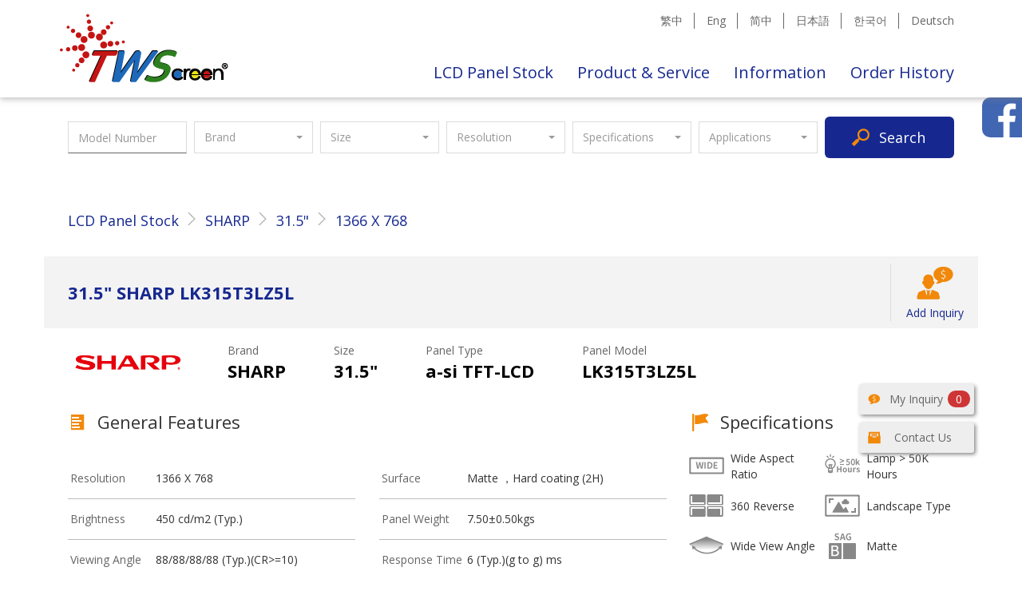

--- FILE ---
content_type: text/html; charset=UTF-8
request_url: https://www.twscreen.com/lcdpanel/16193/sharp/lk315t3lz5l/31.5/1366x768
body_size: 98762
content:
<!DOCTYPE Html>
<Html lang='en'>
	<head>
		<meta charset="utf-8">
		<meta http-equiv="X-UA-Compatible" content="IE=edge">
		<meta name="viewport" content="width=device-width, initial-scale=1.0">
		<title>SHARP  31.5&quot; LK315T3LZ5L Specification-Taiwan Screen-TV-LCD-Panel
</title>
			<meta name="keywords" content=",Customer material - Tape,lcd display controller,EPE Sponge,Lamination Fixture,Touch Controller Cable,high brightness lcd
,Air Bonding OEM,CB Power Cable,LCD controller,Open frame Mechanism parts,SmaLK315T3LZ5L，31.50&quot;，a-si TFT-LCD，1366 X 768，SHARP，LK315T3LZ5L.pdf,M190ETN01.0,G185HAN01.0,M170ETN01.1,M270HVN02.0,G150XNE-L03,G170ETN01.0,G190EG01 V1,G104XVN01.0,NJ070NA-23A,G065VN01 V2,G104SN03 V5,G10">
		<meta name="csrf-token" content="S1M17JT2t1HJFV0UiotMBMGgeEOzO8x5SOdLIt3a">
			<meta name="description" content="SHARP  31.5&quot; LCD Panel for  TV，Increase brightness，Add touch，Total solution kits，Customized display，Connector，LK315T3LZ5L,SHARP,Wide View Angle,Matte,TV,Samsung,Sharp,SONYHighbrightness LCD Panel,Touch LCD Panel,Raspberry Pi, LCD Module, Graphic LCD Module, TFT LCD, OLED Display, LCD Display, LCD Panels and so on Customized display etc.">
					<meta property="og:type" content="website" />
					<meta property="og:title" content="SHARP  31.5&quot; LK315T3LZ5L Specification-Taiwan Screen-TV-LCD-Panel">
	<meta property="og:url" content="https://www.twscreen.com/lcdpanel/16193/sharp/lk315t3lz5l/31.5/1366x768-TV-LCD-Panel">
	<meta property="og:site_name" content="Taiwan Screen">
	<meta property="og:description" content="SHARP  31.5&quot; LCD Panel for  TV，Increase brightness，Add touch，Total solution kits，Customized display，Connector，LK315T3LZ5L,SHARP,Wide View Angle,Matte,TV,Samsung,Sharp,SONYHighbrightness LCD Panel,Touch LCD Panel,Raspberry Pi, LCD Module, Graphic LCD Module, TFT LCD, OLED Display, LCD Display, LCD Panels and so on Customized display etc.">
					<meta property="og:image" content="https://www.twscreen.com/img/ogimage.png">
			<meta property="og:image:width" content="1200">
			<meta property="og:image:height" content="630">
						<meta property="og:locale" content="en_US" />
						<meta property="og:locale:alternate" content="en_US" />
		<meta property="og:locale:alternate" content="zh_TW" />
		<meta property="og:locale:alternate" content="zh_CN" />
		<meta property="og:locale:alternate" content="ja_JP" />
		<meta property="og:locale:alternate" content="ko_KR" />
		<meta property="og:locale:alternate" content="de_DE" />
		<link rel="canonical" href="https://www.twscreen.com/en/lcdpanel/16193">
			<link rel="alternate" hreflang="en" href="https://www.twscreen.com/en/lcdpanel/16193/sharp/lk315t3lz5l/31.5/1366x768-TV-LCD-Panel" />
	<link rel="alternate" hreflang="zh-TW" href="https://www.twscreen.com/zh-TW/lcdpanel/16193/sharp/lk315t3lz5l/31.5/1366x768-電視液晶面板" />
	<link rel="alternate" hreflang="zh-CN" href="https://www.twscreen.com/zh-CN/lcdpanel/16193/sharp/lk315t3lz5l/31.5/1366x768-电视液晶屏" />
	<link rel="alternate" hreflang="zh" href="https://www.twscreen.com/zh-TW/lcdpanel/16193/sharp/lk315t3lz5l/31.5/1366x768-電視液晶面板" />
	<link rel="alternate" hreflang="ja" href="https://www.twscreen.com/ja/lcdpanel/16193/sharp/lk315t3lz5l/31.5/1366x768-TV-LCDパネル" />
	<link rel="alternate" hreflang="ko" href="https://www.twscreen.com/ko/lcdpanel/16193/sharp/lk315t3lz5l/31.5/1366x768-TV-LCD-패널" />
	<link rel="alternate" hreflang="de" href="https://www.twscreen.com/de/lcdpanel/16193/sharp/lk315t3lz5l/31.5/1366x768-TV-LCD-PANEL" />
	<link rel="alternate" hreflang="x-default" href="https://www.twscreen.com/lcdpanel/16193" />
				<link type="image/x-icon" rel="shortcut icon" href="https://www.twscreen.com/favicon.ico">
		<link rel="apple-touch-icon" href="https://www.twscreen.com/img/logo256.png">
		<script> var ISOLDIE = false; </script>
		<!--[if lt IE 10]>
			 <script> var ISOLDIE = true; </script>
		<![endif]-->
		<script>
			 if(ISOLDIE) {
				alert("We do not support IE9 or older browsers, please upgrade your browser.");
				window.location = "http://www.google.com.tw/intl/en/chrome/browser/desktop/";
			 }
		</script>
		<link media="all" type="text/css" rel="stylesheet" href="https://www.twscreen.com/css/app.cssgz?t=1724644681">

		<link media="all" type="text/css" rel="stylesheet" href="https://www.twscreen.com/css/subscribe.css?t=1563213677">

								<!-- Google Tag Manager -->
		<script>(function(w,d,s,l,i){w[l]=w[l]||[];w[l].push({'gtm.start':
		new Date().getTime(),event:'gtm.js'});var f=d.getElementsByTagName(s)[0],
		j=d.createElement(s),dl=l!='dataLayer'?'&l='+l:'';j.async=true;j.src=
		'https://www.googletagmanager.com/gtm.js?id='+i+dl;f.parentNode.insertBefore(j,f);
		})(window,document,'script','dataLayer','GTM-MTRPKGG');</script>
		<!-- End Google Tag Manager -->
					</head>
	<body>
		<!-- Google Tag Manager (noscript) -->
		<noscript><iframe src="https://www.googletagmanager.com/ns.html?id=GTM-MTRPKGG"
		height="0" width="0" style="display:none;visibility:hidden"></iframe></noscript>
		<!-- End Google Tag Manager (noscript) -->
		<!-- Google Tag Manager Must be right after body tag -->
				<div id="floating-fb" class="hidden-print">
	<iframe src="https://www.facebook.com/plugins/page.php?href=https%3A%2F%2Fwww.facebook.com%2FTWScreen2003%2F&tabs=timeline&width=300&height=400&small_header=false&adapt_container_width=true&hide_cover=false&show_facepile=true&appId=550610915347075" width="300" height="400" style="border:none;overflow:hidden" scrolling="no" frameborder="0" allowTransparency="true" allow="encrypted-media"></iframe>
	<div class="fbsidebarbtn"></div>
</div>						<nav class="navbar navbar-default" id="top-banner-navbar">
			<div class="container">
			<!-- Brand and toggle get grouped for better mobile display -->
				<div class="navbar-header">
					<button type="button" class="navbar-toggle collapsed" data-toggle="collapse" data-target="#top-banner-navbar-collapse" aria-expanded="false">
						<span class="sr-only">Toggle navigation</span>
						<span class="icon-bar"></span>
						<span class="icon-bar"></span>
						<span class="icon-bar"></span>
					</button>
					<a class="navbar-brand" href=https://www.twscreen.com title="Taiwan Screen">
						<div class="company-logo">Taiwan Screen</div>
					</a>
				</div>

			<!-- Collect the nav links, forms, and other content for toggling -->
				<div class="collapse navbar-collapse" id="top-banner-navbar-collapse">
					<ul class="nav navbar-nav navbar-right stripe-between color-gray hidden-xs">
							<li><a class="nav-title" href="https://www.twscreen.com/zh-TW/lcdpanel/16193/sharp/lk315t3lz5l/31.5/1366x768-電視液晶面板">繁中</a></li>
	<li><a class="nav-title" href="https://www.twscreen.com/en/lcdpanel/16193/sharp/lk315t3lz5l/31.5/1366x768-TV-LCD-Panel">Eng</a></li>
	<li><a class="nav-title" href="https://www.twscreen.com/zh-CN/lcdpanel/16193/sharp/lk315t3lz5l/31.5/1366x768-电视液晶屏">简中</a></li>
	<li><a class="nav-title" href="https://www.twscreen.com/ja/lcdpanel/16193/sharp/lk315t3lz5l/31.5/1366x768-TV-LCDパネル">日本語</a></li>
	<li><a class="nav-title" href="https://www.twscreen.com/ko/lcdpanel/16193/sharp/lk315t3lz5l/31.5/1366x768-TV-LCD-패널">한국어</a></li>
	<li><a class="nav-title" href="https://www.twscreen.com/de/lcdpanel/16193/sharp/lk315t3lz5l/31.5/1366x768-TV-LCD-PANEL">Deutsch</a></li>
					</ul>
					<ul class="nav navbar-nav navbar-right stick-to-bottom lang-en">
						<li><a class="nav-title" href=https://www.twscreen.com/lcdpanel/search>LCD Panel Stock</a></li>
						<li class="dropdown">
							<a href="#" class="dropdown-toggle" data-toggle="dropdown" role="button" aria-haspopup="true" aria-expanded="false">Product & Service</a>
							<ul class="dropdown-menu dropdown-menu-left">
																<li><a href="https://www.twscreen.com/otherproduct/type/82">PCAP Touch &amp; RTP Touch (Glass)</a></li>
																<li><a href="https://www.twscreen.com/otherproduct/type/4">Touch Display (PCAP)</a></li>
																<li><a href="https://www.twscreen.com/otherproduct/type/103">Touch Display (RTP)</a></li>
																<li><a href="https://www.twscreen.com/otherproduct/type/70">Smart Touch Panel (HDMI Touch Solution)</a></li>
																<li><a href="https://www.twscreen.com/otherproduct/type/91">Smart Touch Display</a></li>
																<li><a href="https://www.twscreen.com/otherproduct/type/2">LCD Controller Board (AD Board)</a></li>
																<li><a href="https://www.twscreen.com/otherproduct/type/10">LED Backlight Driver Board</a></li>
																<li><a href="https://www.twscreen.com/otherproduct/type/7">LCD Display Kits (Panel + AD Board)</a></li>
																<li><a href="https://www.twscreen.com/otherproduct/type/3">High Brightness  Display</a></li>
																<li><a href="https://www.twscreen.com/otherproduct/type/9">Bar / Round / Square Display</a></li>
															</ul>
						</li>
						<li><a class="nav-title" href=https://www.twscreen.com/news>Information</a></li>
						<li><a class="nav-title" href=https://www.twscreen.com/order-detail>Order History</a></li>
					</ul>
				</div><!-- /.navbar-collapse -->
			</div><!-- /.container-fluid -->
		</nav>
		
		<div id="search-for-more" class="hidden-print">
	<script>
	    var searchbaseurl = "https://www.twscreen.com/lcdpanel/search";
	</script>
	<div class="container">
		<form>
			<div class="input-keyword">
				<input type="text" name="keyword" value="" placeholder="Model Number" title="Model Number">
			</div>
			<div class="select-brand">
				<select class="selectpicker" title="Brand" data-live-search="true">
					<option value="0">All brands</option>
										<option value="4" >AUO</option>
										<option value="19" >Innolux</option>
										<option value="33" >LG Display</option>
										<option value="20" >Samsung</option>
										<option value="5" >HannStar</option>
										<option value="2" >CPT</option>
										<option value="36" >BOE</option>
										<option value="23" >IVO</option>
										<option value="15" >Tianma</option>
										<option value="29" >Hitachi</option>
										<option value="22" >TOSHIBA</option>
										<option value="11" >CMO</option>
										<option value="10" >MITSUBISHI</option>
										<option value="9" >SHARP</option>
										<option value="28" >NEC</option>
										<option value="30" >Panasonic</option>
										<option value="32" >LUMINEQ</option>
										<option value="39" >CEC</option>
										<option value="50" >CSOT</option>
										<option value="59" >JDI</option>
										<option value="3" >PVI</option>
										<option value="8" >NLT</option>
										<option value="6" >KOE</option>
										<option value="179" >hkc</option>
										<option value="178" >lhd</option>
										<option value="177" >edo</option>
										<option value="174" >TWS</option>
										<option value="155" >lg electronics</option>
										<option value="154" >goldstar</option>
										<option value="153" >qisda</option>
										<option value="152" >lg semicon</option>
										<option value="151" >yzgl</option>
										<option value="150" >hantuway</option>
										<option value="149" >rise</option>
										<option value="148" >sdp</option>
										<option value="147" >displayeasy</option>
										<option value="146" >laibao</option>
										<option value="145" >ctc</option>
										<option value="144" >mitsubishi mdti</option>
										<option value="125" >philips</option>
										<option value="123" >toshiba mobile display</option>
										<option value="119" >kopin</option>
										<option value="118" >forhouse</option>
										<option value="117" >jouyuet</option>
										<option value="116" >cdtech</option>
										<option value="115" >alps</option>
										<option value="114" >lg lcd inc.</option>
										<option value="113" >rayken</option>
										<option value="112" >planar</option>
										<option value="111" >zenyo</option>
										<option value="110" >boect</option>
										<option value="109" >hosiden</option>
										<option value="108" >xl</option>
										<option value="107" >sii</option>
										<option value="106" >duobond</option>
										<option value="104" >powertip</option>
										<option value="103" >sti</option>
										<option value="101" >byd</option>
										<option value="100" >UNIPAC</option>
										<option value="99" >giantplus</option>
										<option value="98" >smarterglass</option>
										<option value="97" >nan ya</option>
										<option value="96" >Varitronix</option>
										<option value="95" >edt</option>
										<option value="94" >SONY</option>
										<option value="93" >jct</option>
										<option value="92" >irico</option>
										<option value="91" >funai</option>
										<option value="90" >vitrolight</option>
										<option value="89" >Arima</option>
										<option value="88" >urt</option>
										<option value="87" >lt</option>
										<option value="86" >imes</option>
										<option value="85" >CITIZEN</option>
										<option value="84" >crd</option>
										<option value="83" >truly</option>
										<option value="82" >sebo</option>
										<option value="81" >berise</option>
										<option value="80" >EPSON</option>
										<option value="78" >sva-nec</option>
										<option value="77" >dlc</option>
										<option value="76" >IPS alpha</option>
										<option value="75" >s-lcd</option>
										<option value="74" >Hyundai</option>
										<option value="73" >LITEMAX</option>
										<option value="57" >SMD</option>
										<option value="53" >FUJITSU</option>
										<option value="52" >NONE</option>
										<option value="51" >Pixel Qi</option>
										<option value="49" >CHILIN</option>
										<option value="48" >Hisense</option>
										<option value="47" >ORTUSTECH</option>
										<option value="46" >BriView</option>
										<option value="45" >ROGIN</option>
										<option value="44" >QUANTA</option>
										<option value="43" >RAKEN</option>
										<option value="42" >TPO</option>
										<option value="38" >AU</option>
										<option value="37" >BOE Hydis</option>
										<option value="35" >IBM</option>
										<option value="34" >IDTech</option>
										<option value="31" >CASIO</option>
										<option value="27" >OPTREX</option>
										<option value="26" >SANYO</option>
										<option value="25" >TORISAN</option>
										<option value="24" >KYOCERA</option>
										<option value="21" >TMD</option>
										<option value="18" >AMP</option>
										<option value="17" >aptus</option>
										<option value="16" >Amson</option>
										<option value="13" >Hydis</option>
										<option value="12" >LG Philips</option>
										<option value="7" >Data Image</option>
										<option value="1" >RiT</option>
									</select>
			</div>
			<div class="select-size">
				<select class="selectpicker" title="Size" data-live-search="true">
					<option value="0">All sizes</option>
										<option value="165" >0.2"</option>
										<option value="198" >1.0"</option>
										<option value="168" >1.1"</option>
										<option value="202" >1.5"</option>
										<option value="203" >1.6"</option>
										<option value="204" >1.7"</option>
										<option value="153" >3.5"</option>
										<option value="161" >3.7"</option>
										<option value="154" >4.0"</option>
										<option value="159" >4.1"</option>
										<option value="160" >4.2"</option>
										<option value="151" >4.3"</option>
										<option value="192" >4.4"</option>
										<option value="184" >4.5"</option>
										<option value="193" >4.6"</option>
										<option value="173" >4.7"</option>
										<option value="157" >4.8"</option>
										<option value="191" >4.9"</option>
										<option value="146" >5.0"</option>
										<option value="183" >5.1"</option>
										<option value="179" >5.2"</option>
										<option value="181" >5.3"</option>
										<option value="162" >5.4"</option>
										<option value="155" >5.5"</option>
										<option value="150" >5.6"</option>
										<option value="144" >5.7"</option>
										<option value="180" >5.8"</option>
										<option value="188" >5.9"</option>
										<option value="148" >6.0"</option>
										<option value="176" >6.1"</option>
										<option value="182" >6.2"</option>
										<option value="149" >6.3"</option>
										<option value="1" >6.4"</option>
										<option value="2" >6.5"</option>
										<option value="178" >6.8"</option>
										<option value="195" >6.9"</option>
										<option value="3" >7.0"</option>
										<option value="112" >7.1"</option>
										<option value="4" >7.2"</option>
										<option value="116" >7.3"</option>
										<option value="120" >7.4"</option>
										<option value="5" >7.5"</option>
										<option value="92" >7.7"</option>
										<option value="6" >7.8"</option>
										<option value="76" >7.9"</option>
										<option value="7" >8.0"</option>
										<option value="106" >8.1"</option>
										<option value="110" >8.2"</option>
										<option value="139" >8.3"</option>
										<option value="8" >8.4"</option>
										<option value="9" >8.5"</option>
										<option value="142" >8.7"</option>
										<option value="79" >8.8"</option>
										<option value="10" >8.9"</option>
										<option value="11" >9.0"</option>
										<option value="119" >9.1"</option>
										<option value="77" >9.2"</option>
										<option value="64" >9.4"</option>
										<option value="133" >9.5"</option>
										<option value="12" >9.6"</option>
										<option value="66" >9.7"</option>
										<option value="99" >9.8"</option>
										<option value="13" >10.0"</option>
										<option value="14" >10.1"</option>
										<option value="15" >10.2"</option>
										<option value="127" >10.3"</option>
										<option value="16" >10.4"</option>
										<option value="177" >10.5"</option>
										<option value="63" >10.6"</option>
										<option value="96" >10.8"</option>
										<option value="88" >11.0"</option>
										<option value="72" >11.1"</option>
										<option value="17" >11.3"</option>
										<option value="167" >11.4"</option>
										<option value="18" >11.6"</option>
										<option value="216" >11.8"</option>
										<option value="82" >12.0"</option>
										<option value="19" >12.1"</option>
										<option value="130" >12.2"</option>
										<option value="20" >12.3"</option>
										<option value="128" >12.4"</option>
										<option value="49" >12.5"</option>
										<option value="140" >12.6"</option>
										<option value="166" >12.8"</option>
										<option value="145" >12.9"</option>
										<option value="102" >13.0"</option>
										<option value="21" >13.1"</option>
										<option value="22" >13.3"</option>
										<option value="91" >13.4"</option>
										<option value="59" >13.5"</option>
										<option value="186" >13.6"</option>
										<option value="126" >13.8"</option>
										<option value="213" >13.9"</option>
										<option value="23" >14.0"</option>
										<option value="24" >14.1"</option>
										<option value="78" >14.2"</option>
										<option value="185" >14.3"</option>
										<option value="115" >14.4"</option>
										<option value="98" >14.5"</option>
										<option value="109" >14.9"</option>
										<option value="25" >15.0"</option>
										<option value="52" >15.1"</option>
										<option value="80" >15.2"</option>
										<option value="89" >15.3"</option>
										<option value="26" >15.4"</option>
										<option value="57" >15.5"</option>
										<option value="27" >15.6"</option>
										<option value="85" >15.7"</option>
										<option value="171" >15.8"</option>
										<option value="90" >15.9"</option>
										<option value="48" >16.0"</option>
										<option value="60" >16.1"</option>
										<option value="68" >16.4"</option>
										<option value="74" >16.5"</option>
										<option value="209" >16.6"</option>
										<option value="81" >16.8"</option>
										<option value="28" >17.0"</option>
										<option value="29" >17.1"</option>
										<option value="54" >17.3"</option>
										<option value="131" >17.4"</option>
										<option value="111" >17.5"</option>
										<option value="108" >18.0"</option>
										<option value="30" >18.1"</option>
										<option value="65" >18.4"</option>
										<option value="51" >18.5"</option>
										<option value="31" >19.0"</option>
										<option value="84" >19.1"</option>
										<option value="105" >19.2"</option>
										<option value="117" >19.4"</option>
										<option value="32" >19.5"</option>
										<option value="75" >19.6"</option>
										<option value="58" >19.7"</option>
										<option value="33" >20.0"</option>
										<option value="34" >20.1"</option>
										<option value="113" >20.3"</option>
										<option value="147" >20.7"</option>
										<option value="86" >20.8"</option>
										<option value="138" >20.9"</option>
										<option value="35" >21.0"</option>
										<option value="73" >21.2"</option>
										<option value="53" >21.3"</option>
										<option value="129" >21.4"</option>
										<option value="36" >21.5"</option>
										<option value="83" >21.6"</option>
										<option value="122" >21.8"</option>
										<option value="62" >22.0"</option>
										<option value="95" >22.2"</option>
										<option value="97" >22.5"</option>
										<option value="208" >22.9"</option>
										<option value="37" >23.0"</option>
										<option value="107" >23.1"</option>
										<option value="212" >23.2"</option>
										<option value="211" >23.5"</option>
										<option value="69" >23.6"</option>
										<option value="141" >23.7"</option>
										<option value="38" >23.8"</option>
										<option value="39" >24.0"</option>
										<option value="194" >24.4"</option>
										<option value="101" >24.5"</option>
										<option value="93" >25.0"</option>
										<option value="50" >25.5"</option>
										<option value="40" >26.0"</option>
										<option value="118" >26.5"</option>
										<option value="67" >27.0"</option>
										<option value="56" >27.5"</option>
										<option value="215" >27.6"</option>
										<option value="132" >27.8"</option>
										<option value="61" >28.0"</option>
										<option value="125" >28.1"</option>
										<option value="94" >28.3"</option>
										<option value="70" >28.6"</option>
										<option value="136" >28.7"</option>
										<option value="104" >29.0"</option>
										<option value="114" >29.3"</option>
										<option value="71" >29.5"</option>
										<option value="41" >30.0"</option>
										<option value="42" >30.4"</option>
										<option value="121" >31.0"</option>
										<option value="43" >31.5"</option>
										<option value="87" >32.0"</option>
										<option value="205" >33.0"</option>
										<option value="214" >33.8"</option>
										<option value="44" >34.0"</option>
										<option value="103" >35.0"</option>
										<option value="100" >36.5"</option>
										<option value="137" >36.6"</option>
										<option value="55" >37.0"</option>
										<option value="124" >37.2"</option>
										<option value="199" >37.5"</option>
										<option value="123" >38.0"</option>
										<option value="134" >38.2"</option>
										<option value="45" >39.0"</option>
										<option value="46" >40.0"</option>
										<option value="135" >41.5"</option>
										<option value="47" >42.0"</option>
										<option value="172" >43.0"</option>
										<option value="200" >44.5"</option>
										<option value="163" >46.0"</option>
										<option value="156" >47.0"</option>
										<option value="187" >48.0"</option>
										<option value="210" >48.5"</option>
										<option value="152" >49.0"</option>
										<option value="207" >49.5"</option>
										<option value="217" >55.0"</option>
										<option value="158" >65.0"</option>
										<option value="201" >308.0"</option>
									</select>
			</div>
			<div class="select-resolution">
				<select class="selectpicker" title="Resolution" data-live-search="true">
					<option value="0">All resolutions</option>
										<option value="25" >2560 X 1080</option>
										<option value="24" >400 X 240</option>
										<option value="23" >1920 X 720</option>
										<option value="22" >2560 X 1600</option>
										<option value="21" >1680 X 1050</option>
										<option value="20" >1400 X 1050</option>
										<option value="19" >800 X 1280</option>
										<option value="18" >1440 X 900</option>
										<option value="17" >1280 X 422</option>
										<option value="16" >3280 X 2048</option>
										<option value="15" >1600 X 900</option>
										<option value="14" >1920 X 1200</option>
										<option value="13" >640 X 480</option>
										<option value="12" >1600 X 1200</option>
										<option value="11" >1024 X 768</option>
										<option value="10" >800 X 600</option>
										<option value="9" >1024 X 600</option>
										<option value="8" >1280 X 800</option>
										<option value="7" >1280 X 1024</option>
										<option value="6" >1366 X 768</option>
										<option value="5" >1920 X 1080</option>
										<option value="4" >800 X 480</option>
										<option value="3" >1280 X 768</option>
										<option value="2" >480 X 234</option>
										<option value="27" >3840 X 2160</option>
										<option value="28" >1280 X 248</option>
										<option value="29" >2048 X 1536</option>
										<option value="30" >1024 X 576</option>
										<option value="31" >1600 X 768</option>
										<option value="32" >1280 X 720</option>
										<option value="33" >2880 X 1620</option>
										<option value="34" >3000 X 2000</option>
										<option value="35" >1920 X 360</option>
										<option value="36" >640 X 220</option>
										<option value="37" >1680 X 342</option>
										<option value="38" >400 X 234</option>
										<option value="39" >1366 X 254</option>
										<option value="40" >1920 X 540</option>
										<option value="41" >854 X 480</option>
										<option value="42" >5120 X 2880</option>
										<option value="43" >600 X 800</option>
										<option value="44" >1200 X 1920</option>
										<option value="45" >800 X 256</option>
										<option value="46" >2560 X 1440</option>
										<option value="47" >768 X 1024</option>
										<option value="48" >640 X 240</option>
										<option value="49" >640 X 468</option>
										<option value="50" >1152 X 768</option>
										<option value="51" >1366 X 378</option>
										<option value="52" >640 X 234</option>
										<option value="53" >480 X 220</option>
										<option value="54" >3440 X 1440</option>
										<option value="55" >320 X 234</option>
										<option value="56" >640 X 200</option>
										<option value="57" >1920 X 340</option>
										<option value="58" >480 X 240</option>
										<option value="59" >1280 X 645</option>
										<option value="60" >2160 X 1440</option>
										<option value="61" >720 X 480</option>
										<option value="62" >1536 X 2048</option>
										<option value="63" >1200 X 1600</option>
										<option value="64" >466 X 350</option>
										<option value="65" >2560 X 2048</option>
										<option value="66" >1440 X 960</option>
										<option value="67" >1920 X 480</option>
										<option value="68" >480 X 800</option>
										<option value="69" >1280 X 960</option>
										<option value="70" >1920 X 1280</option>
										<option value="71" >1280 X 480</option>
										<option value="72" >1280 X 600</option>
										<option value="73" >1280 X 390</option>
										<option value="74" >2400 X 1600</option>
										<option value="75" >960 X 540</option>
										<option value="76" >2736 X 1824</option>
										<option value="77" >1680 X 945</option>
										<option value="78" >1280 X 320</option>
										<option value="79" >1920 X 708</option>
										<option value="80" >1792 X 768</option>
										<option value="81" >1920 X 710</option>
										<option value="82" >1680 X 472</option>
										<option value="83" >512 X 128</option>
										<option value="84" >1920 X 1920</option>
										<option value="85" >1280 X 505</option>
										<option value="86" >822 X 260</option>
										<option value="87" >3200 X 1800</option>
										<option value="88" >600 X 1024</option>
										<option value="89" >1080 X 1920</option>
										<option value="90" >1600 X 1024</option>
										<option value="91" >4096 X 2160</option>
										<option value="92" >1366 X 232</option>
										<option value="93" >1024 X 502</option>
										<option value="94" >320 X 240</option>
										<option value="95" >1366 X 1024</option>
										<option value="96" >1200 X 900</option>
										<option value="97" >2880 X 1800</option>
										<option value="98" >900 X 1440</option>
										<option value="99" >1366 X 475</option>
										<option value="100" >480 X 210</option>
										<option value="101" >1280 X 854</option>
										<option value="102" >1920 X 570</option>
										<option value="103" >2560 X 1616</option>
										<option value="104" >720 X 1280</option>
										<option value="105" >480 X 468</option>
										<option value="106" >2048 X 1152</option>
										<option value="107" >2048 X 2048</option>
										<option value="108" >1440 X 540</option>
										<option value="109" >1366 X 374</option>
										<option value="110" >1024 X 273</option>
										<option value="111" >1024 X 310</option>
										<option value="112" >1920 X 388</option>
										<option value="113" >1920 X 502</option>
										<option value="114" >800 X 300</option>
										<option value="115" >1600 X 2560</option>
										<option value="116" >480 X 640</option>
										<option value="117" >640 X 400</option>
										<option value="118" >1366 X 256</option>
										<option value="119" >1366 X 400</option>
										<option value="120" >536 X 328</option>
										<option value="121" >960 X 1280</option>
										<option value="122" >640 X 640</option>
										<option value="123" >1920 X 510</option>
										<option value="124" >852 X 480</option>
										<option value="125" >1366 X 384</option>
										<option value="126" >1366 X 415</option>
										<option value="127" >1366 X 800</option>
										<option value="128" >480 X 320</option>
										<option value="129" >1920 X 290</option>
										<option value="130" >1280 X 242</option>
										<option value="131" >1280 X 120</option>
										<option value="132" >2048 X 2560</option>
										<option value="133" >960 X 960</option>
										<option value="134" >2880 X 1920</option>
										<option value="135" >1366 X 419</option>
										<option value="136" >1050 X 1400</option>
										<option value="137" >1200 X 800</option>
										<option value="138" >1920 X 358</option>
										<option value="139" >1920 X 560</option>
										<option value="141" >2560 X 1700</option>
										<option value="142" >520 X 288</option>
										<option value="143" >1440 X 2560</option>
										<option value="144" >480 X 272</option>
										<option value="145" >560 X 220</option>
										<option value="146" >240 X 320</option>
										<option value="147" >480 X 854</option>
										<option value="148" >540 X 960</option>
										<option value="149" >38403 X 2160</option>
										<option value="150" >768 X 1280</option>
										<option value="151" >240 X 128</option>
										<option value="152" >7680 X 4320</option>
										<option value="153" >428 X 240</option>
										<option value="154" >480 X 360</option>
										<option value="155" >1024 X 480</option>
										<option value="156" >320 X 200</option>
										<option value="157" >768 X 128</option>
										<option value="158" >480 X 290</option>
										<option value="159" >256 X 64</option>
										<option value="160" >128 X 128</option>
										<option value="161" >800 X 92</option>
										<option value="162" >1920 X 1080</option>
										<option value="163" >480 X 480</option>
										<option value="164" >320 X 220</option>
										<option value="165" >1280 X 400</option>
										<option value="166" >1280 X 540</option>
										<option value="167" >256 X 128</option>
										<option value="168" >1800 X 1080</option>
										<option value="169" >160 X 128</option>
										<option value="170" >1280 X 370</option>
										<option value="171" >2560 X 1536</option>
										<option value="172" >1280 X 512</option>
										<option value="173" >1280 X 420</option>
										<option value="174" >1920 X 1080</option>
										<option value="175" >400 X 96</option>
										<option value="176" >1920 X 1152</option>
										<option value="177" >3840 X 720</option>
										<option value="178" >320 X 150</option>
										<option value="179" >640 X 350</option>
										<option value="180" >240 X 64</option>
										<option value="181" >320 X 96</option>
										<option value="182" >640 X 360</option>
										<option value="183" >960 X 640</option>
										<option value="184" >720 X 240</option>
										<option value="185" >257 X 240</option>
										<option value="186" >960 X 160</option>
										<option value="187" >888 X 408</option>
										<option value="188" >432 X 96</option>
										<option value="189" >719 X 234</option>
										<option value="190" >240 X 240</option>
										<option value="191" >1366 X 238</option>
										<option value="192" >1680 X 340</option>
										<option value="193" >1920 X 132</option>
										<option value="194" >4096 X 2304</option>
										<option value="195" >1920 X 158</option>
										<option value="196" >3840 X 1600</option>
										<option value="197" >1620 X 1080</option>
										<option value="198" >320 X 320</option>
										<option value="199" >5120 X 2160</option>
										<option value="200" >5120 X 1440</option>
										<option value="201" >840 X 480</option>
										<option value="202" >3840 X 1080</option>
										<option value="203" >3840 X 160</option>
										<option value="204" >720 X 720</option>
										<option value="205" >2880 X 158</option>
										<option value="206" >1920 X 165</option>
										<option value="207" >3240 X 2160</option>
										<option value="208" >1280 X 272</option>
										<option value="209" >2160 X 1080</option>
										<option value="210" >1280 X 640</option>
										<option value="211" >1366 X 912</option>
										<option value="212" >2340 X 1080</option>
										<option value="213" >720167 X 1920</option>
										<option value="214" >2000277 X 3000</option>
										<option value="215" >54054 X 1920</option>
										<option value="216" >800149 X 1280</option>
										<option value="217" >1080127 X 1920</option>
										<option value="218" >480134 X 800</option>
										<option value="219" >800217 X 480</option>
										<option value="220" >1080141 X 1920</option>
										<option value="221" >7682105 X 10242</option>
										<option value="222" >1824267 X 2736</option>
										<option value="223" >768129 X 1366</option>
										<option value="224" >1440109 X 3440</option>
										<option value="225" >1080102 X 1920</option>
										<option value="226" >800113 X 1280</option>
										<option value="227" >1600235 X 2400</option>
										<option value="228" >2160283 X 3840</option>
										<option value="229" >108055 X 1920</option>
										<option value="230" >768123 X 1024</option>
										<option value="231" >600119 X 800</option>
										<option value="232" >1920283 X 1200</option>
										<option value="233" >1280150 X 800</option>
										<option value="234" >1080218 X 1920</option>
										<option value="235" >1200100 X 1920</option>
										<option value="236" >216090 X 3840</option>
										<option value="237" >768135 X 1366</option>
										<option value="238" >768112 X 1366</option>
										<option value="239" >1280153 X 960</option>
										<option value="240" >60096 X 800</option>
										<option value="241" >720200 X 1920</option>
										<option value="242" >600125 X 800</option>
										<option value="243" >2160332 X 3840</option>
										<option value="244" >234125 X 480</option>
										<option value="245" >480194 X 840</option>
										<option value="246" >1080137 X 1920</option>
										<option value="247" >108046 X 1920</option>
										<option value="248" >102486 X 1280</option>
										<option value="249" >1080139 X 1920</option>
										<option value="250" >720594 X 1920</option>
										<option value="251" >480188 X 800</option>
										<option value="252" >108089 X 1920</option>
										<option value="253" >6447 X 240</option>
										<option value="254" >1440185 X 2160</option>
										<option value="255" >108045 X 1920</option>
										<option value="256" >480133 X 800</option>
										<option value="257" >120090 X 1920</option>
										<option value="258" >2400508 X 3840</option>
										<option value="259" >600148 X 1024</option>
										<option value="260" >768118 X 1366</option>
										<option value="261" >515157 X 1920</option>
										<option value="262" >1280296 X 720</option>
										<option value="263" >1440108 X 2560</option>
										<option value="264" >76885 X 1024</option>
										<option value="265" >108081 X 1920</option>
										<option value="266" >2160103 X 3840</option>
										<option value="267" >600169 X 1024</option>
										<option value="268" >480116 X 800</option>
										<option value="269" >120094 X 1920</option>
										<option value="270" >80098 X 1280</option>
										<option value="271" >1080157 X 1920</option>
										<option value="272" >1504201 X 2256</option>
										<option value="273" >1080166 X 1920</option>
										<option value="274" >1440106 X 3440</option>
										<option value="275" >1920423 X 1080</option>
										<option value="276" >1200224 X 1920</option>
										<option value="277" >102490 X 1280</option>
										<option value="278" >1920225 X 1200</option>
										<option value="279" >144084 X 2304</option>
										<option value="280" >480107 X 640</option>
										<option value="281" >272131 X 480</option>
										<option value="282" >480141 X 640</option>
										<option value="283" >720163 X 1280</option>
										<option value="284" >108051 X 1920</option>
										<option value="285" >848 X 848</option>
										<option value="286" >768100 X 1366</option>
										<option value="287" >1440210 X 2560</option>
										<option value="288" >1280 X 92</option>
										<option value="289" >3840 X 1100</option>
										<option value="290" >1080 X 1080</option>
										<option value="291" >1080 X 880</option>
										<option value="292" >2240 X 1400</option>
										<option value="293" >1920 X 515</option>
										<option value="294" >2000 X 1200</option>
										<option value="295" >800 X 800</option>
										<option value="296" >1520 X 720</option>
										<option value="297" >2176 X 1600</option>
										<option value="298" >2048120 X 1536</option>
										<option value="299" >3840 X 2400</option>
										<option value="300" >2560 X 720</option>
										<option value="301" >2880 X 2560</option>
										<option value="302" >2256 X 1504</option>
									</select>
			</div>
			<div class="select-spec">
				<select class="selectpicker" title="Specifications" data-live-search="true">
					<option value="0">All specifications</option>
										<option value="37" >Full HD</option>
										<option value="1" >High Color Gamut</option>
										<option value="2" >Matte</option>
										<option value="3" >Glossy</option>
										<option value="4" >Wide View Angle</option>
										<option value="5" >Landscape Type</option>
										<option value="6" >Ultra Hight Brightness</option>
										<option value="7" >White LED Backlight</option>
										<option value="8" >Wide Temperature</option>
										<option value="9" >Bar Display</option>
										<option value="10" >360 Reverse</option>
										<option value="11" >180 Reverse</option>
										<option value="12" >Vibration Resistance</option>
										<option value="13" >3D Display</option>
										<option value="14" >Portrait Type</option>
										<option value="15" >Lamp &gt; 50K Hours</option>
										<option value="16" >Lamp &gt; 70K Hours</option>
										<option value="17" >120Hz</option>
										<option value="18" >Wide Aspect Ratio</option>
										<option value="19" >eDP Interface</option>
										<option value="20" >Adobe RGB</option>
										<option value="21" >RGB LED Back Light</option>
										<option value="22" >IPS</option>
										<option value="23" >S-IPS</option>
										<option value="24" >In Production</option>
										<option value="36" >4K2K</option>
										<option value="25" >Signal Interface Reverse</option>
									</select>
			</div>
			<div class="select-application">
				<select class="selectpicker" title="Applications" data-live-search="true">
					<option value="0">All applications</option>
										<option value="48" >Slot Machine</option>
										<option value="47" >AD Computer</option>
										<option value="46" >Rugged Computer</option>
										<option value="45" >POS</option>
										<option value="44" >Instrumentation</option>
										<option value="43" >Sports Equipment</option>
										<option value="42" >Learning Materials</option>
										<option value="41" >Communication</option>
										<option value="39" >Appliances</option>
										<option value="38" >Counter</option>
										<option value="37" >Ad screen</option>
										<option value="36" >Whiteboard</option>
										<option value="35" >Transparent panel</option>
										<option value="34" >TV Wall</option>
										<option value="33" >E-book</option>
										<option value="31" >Internet Phone</option>
										<option value="29" >Handheld TV</option>
										<option value="28" >Navigation Equipment</option>
										<option value="27" >Photo Printer</option>
										<option value="26" >Handheld Device</option>
										<option value="25" >PDA</option>
										<option value="24" >Digital Video</option>
										<option value="23" >Smart Watch</option>
										<option value="22" >Smart Bracelet</option>
										<option value="21" >Digital Camera</option>
										<option value="20" >Mobile Phone</option>
										<option value="19" >Door Phone</option>
										<option value="18" >Medical</option>
										<option value="17" >Game Console</option>
										<option value="16" >Projector</option>
										<option value="15" >KIOSK</option>
										<option value="14" >DVD Player</option>
										<option value="13" >Digital Photo Frame</option>
										<option value="10" >MID</option>
										<option value="8" >MP4</option>
										<option value="7" >Tablet Computer</option>
										<option value="6" >Industrial PC</option>
										<option value="5" >TV</option>
										<option value="4" >Monitor</option>
										<option value="3" >Car TV</option>
										<option value="2" >Net Book </option>
										<option value="1" >Laptop</option>
									</select>
			</div>
			<div class="search-button">
				<div class="search-icon"></div>
				<button type="button" class="btn btn-default submit">Search</button>
			</div>
		</form>
	</div>
</div><div id="panel-information" itemscope itemtype="http://schema.org/Product" data-id="16193" data-pn="LK315T3LZ5L">
	<meta itemprop="url" content="https://www.twscreen.com/lcdpanel/16193/sharp/lk315t3lz5l/31.5/1366x768-TV-LCD-Panel" />
	<div class="container">
		<ol class="breadcrumb hidden-print" itemscope itemtype="http://schema.org/BreadcrumbList">
			<li itemprop="itemListElement" itemscope itemtype="http://schema.org/ListItem"><a itemprop="item" href="https://www.twscreen.com/lcdpanel/search"><span itemprop="name">LCD Panel Stock</span></a><meta itemprop="position" content="1" /></li>
			<li itemprop="itemListElement" itemscope itemtype="http://schema.org/ListItem"><a itemprop="item" href="https://www.twscreen.com/lcdpanel/search?brand=9"><span itemprop="name">SHARP</span></a><meta itemprop="position" content="2" /></li>
			<li itemprop="itemListElement" itemscope itemtype="http://schema.org/ListItem"><a itemprop="item" href="https://www.twscreen.com/lcdpanel/search?brand=9&amp;size=43"><span itemprop="name">31.5"</span></a><meta itemprop="position" content="3" /></li>
			<li itemprop="itemListElement" itemscope itemtype="http://schema.org/ListItem"><a itemprop="item" href="https://www.twscreen.com/lcdpanel/search?brand=9&amp;size=43&amp;resolution=6"><span itemprop="name">1366 X 768</span></a><meta itemprop="position" content="4" /></li>
		</ol>
		<div class="panel-title">
			<div class="panel-name" itemprop="name"><h1>31.5&quot; SHARP LK315T3LZ5L</h1></div>
						<div class="ask-price hidden-xs hidden-print" title="Add Inquiry" data-id="16193" data-pn="LK315T3LZ5L">
				<div class="ask-price-icon"></div>
				<div>Add Inquiry</div>
			</div>
		</div>
		<div class="panel-main-info">
						<meta itemprop="logo" content="https://d15at2k9hv3r3i.cloudfront.net/brandimages/sharp.png" />
			<div class="brand-logo hidden-md hidden-sm hidden-xs" data-url="https://d15at2k9hv3r3i.cloudfront.net/brandimages/sharp.png"></div>
						<div class="brand">
				<div class="title">Brand</div>
				<div class="value" itemprop="brand">SHARP</div>
			</div>
			<div class="size" itemprop="additionalProperty" itemscope itemtype="http://schema.org/PropertyValue">
				<div class="title" itemprop="name">Size</div>
				<div class="value" itemprop="value">31.5"</div>
			</div>
			<div class="panel-type">
				<div class="title">Panel Type</div>
				<div class="value" itemprop="category">a-si TFT-LCD</div>
			</div>
			<div class="panel-serial">
				<div class="title">Panel Model</div>
				<div class="value" itemprop="model">LK315T3LZ5L</div>
			</div>
									<div class="ask-price hidden-sm hidden-md hidden-lg hidden-print alone" title="Add Inquiry" data-id="16193" data-pn="LK315T3LZ5L">
				<div class="ask-price-icon"></div>
				<div>Add Inquiry</div>
			</div>
		</div>
		<div class="panel-feature lang-en">
			<div class="panel-general-feature">
				<div class="panel-general-feature-title">General Features</div>
				<div class="panel-general-feature-content">	
									
					<div class="panel-general-feature-left">
																		<div class="panel-general-feature-item" itemprop="additionalProperty" itemscope itemtype="http://schema.org/PropertyValue">
							<div class="title" itemprop="name">Resolution</div>
							<div class="value" itemprop="value">1366 X 768</div>
						</div>
																								<div class="panel-general-feature-item" itemprop="additionalProperty" itemscope itemtype="http://schema.org/PropertyValue">
							<div class="title" itemprop="name">Brightness</div>
							<div class="value" itemprop="value">450 cd/m2 (Typ.)</div>
						</div>
																								<div class="panel-general-feature-item" itemprop="additionalProperty" itemscope itemtype="http://schema.org/PropertyValue">
							<div class="title" itemprop="name">Viewing Angle</div>
							<div class="value" itemprop="value">88/88/88/88 (Typ.)(CR&gt;=10) </div>
						</div>
																								<div class="panel-general-feature-item" itemprop="additionalProperty" itemscope itemtype="http://schema.org/PropertyValue">
							<div class="title" itemprop="name">Contrast Ratio</div>
							<div class="value" itemprop="value">1500:1 (Typ.) (tm)  </div>
						</div>
																								<div class="panel-general-feature-item" itemprop="additionalProperty" itemscope itemtype="http://schema.org/PropertyValue">
							<div class="title" itemprop="name">Display Colors</div>
							<div class="value" itemprop="value">16.7m </div>
						</div>
																								<div class="panel-general-feature-item" itemprop="additionalProperty" itemscope itemtype="http://schema.org/PropertyValue">
							<div class="title" itemprop="name">Pixel Format</div>
							<div class="value" itemprop="value">RGB Vertical Stripe  </div>
						</div>
																								<div class="panel-general-feature-item" itemprop="additionalProperty" itemscope itemtype="http://schema.org/PropertyValue">
							<div class="title" itemprop="name">Display Area</div>
							<div class="value" itemprop="value">697.685 X 392.256(mm)</div>
						</div>
																														<div class="panel-general-feature-item" itemprop="additionalProperty" itemscope itemtype="http://schema.org/PropertyValue">
							<div class="title" itemprop="name">Display Mode</div>
							<div class="value" itemprop="value">asv， Normally Black ， Transmissive  </div>
						</div>
																								<div class="panel-general-feature-item" itemprop="additionalProperty" itemscope itemtype="http://schema.org/PropertyValue">
							<div class="title" itemprop="name">Lamp Type</div>
							<div class="value" itemprop="value">CCFL 14 pcs  60k Hours  With Inverter  </div>
						</div>
																														<div class="panel-general-feature-item" itemprop="additionalProperty" itemscope itemtype="http://schema.org/PropertyValue">
							<div class="title" itemprop="name">Outline Size</div>
							<div class="value" itemprop="value">760 X 450(mm)</div>
						</div>
																	</div>
					<div class="panel-general-feature-right">
																														<div class="panel-general-feature-item" itemprop="additionalProperty" itemscope itemtype="http://schema.org/PropertyValue">
							<div class="title" itemprop="name">Surface</div>
							<div class="value" itemprop="value"> Matte ，Hard coating (2H)</div>
						</div>
																														<div class="panel-general-feature-item">
							<div class="title">Panel Weight</div>
							<div class="value" itemprop="weight">7.50±0.50kgs </div>
						</div>
																														<div class="panel-general-feature-item" itemprop="additionalProperty" itemscope itemtype="http://schema.org/PropertyValue">
							<div class="title" itemprop="name">Response Time</div>
							<div class="value" itemprop="value">6 (Typ.)(g to g) ms</div>
						</div>
																														<div class="panel-general-feature-item" itemprop="additionalProperty" itemscope itemtype="http://schema.org/PropertyValue">
							<div class="title" itemprop="name">Frequency</div>
							<div class="value" itemprop="value">60Hz </div>
						</div>
																														<div class="panel-general-feature-item" itemprop="additionalProperty" itemscope itemtype="http://schema.org/PropertyValue">
							<div class="title" itemprop="name">Signal Interface</div>
							<div class="value" itemprop="value">LVDS (1 ch 8-bit) 30 pins </div>
						</div>
																														<div class="panel-general-feature-item" itemprop="additionalProperty" itemscope itemtype="http://schema.org/PropertyValue">
							<div class="title" itemprop="name">Input Voltage</div>
							<div class="value" itemprop="value">5.0v (Typ.)</div>
						</div>
																														<div class="panel-general-feature-item" itemprop="additionalProperty" itemscope itemtype="http://schema.org/PropertyValue">
							<div class="title" itemprop="name">Environment</div>
							<div class="value" itemprop="value">Operating Temp.: 0 ~ 50°c; Storage Temp.: -25 ~ 60°c;</div>
						</div>
																																			</div>
				</div>
			</div>
			<div class="panel-other-information">
				<div class="panel-specifications">
					<div class="panel-specifications-title">Specifications</div>
					<div class="panel-specifications-content">
													<div class="panel-specifications-item">
								<div class="image hidden-print" data-url="https://d15at2k9hv3r3i.cloudfront.net/specimages/wide-aspect-ratio.png"></div>
								<div class="title">Wide Aspect Ratio</div>
							</div>
													<div class="panel-specifications-item">
								<div class="image hidden-print" data-url="https://d15at2k9hv3r3i.cloudfront.net/specimages/50k.png"></div>
								<div class="title">Lamp &gt; 50K Hours</div>
							</div>
													<div class="panel-specifications-item">
								<div class="image hidden-print" data-url="https://d15at2k9hv3r3i.cloudfront.net/specimages/udlr-reverse.png"></div>
								<div class="title">360 Reverse</div>
							</div>
													<div class="panel-specifications-item">
								<div class="image hidden-print" data-url="https://d15at2k9hv3r3i.cloudfront.net/specimages/landscape.png"></div>
								<div class="title">Landscape Type</div>
							</div>
													<div class="panel-specifications-item">
								<div class="image hidden-print" data-url="https://d15at2k9hv3r3i.cloudfront.net/specimages/wide-view-angle.png"></div>
								<div class="title">Wide View Angle</div>
							</div>
													<div class="panel-specifications-item">
								<div class="image hidden-print" data-url="https://d15at2k9hv3r3i.cloudfront.net/specimages/matte.png"></div>
								<div class="title">Matte</div>
							</div>
											</div>
				</div>
				<div class="panel-applications">
					<div class="panel-applications-title">Applications</div>
					<div class="panel-applications-content">
													<div class="panel-applications-item">
								<div class="image hidden-print" data-url="https://d15at2k9hv3r3i.cloudfront.net/applicationimages/tv.png"></div>
								<div class="title">TV</div>
							</div>
											</div>
				</div>
			</div>
		</div>
	</div>
</div>


<div class="browsing-history-title"><span>Browsing History</span></div>
<div id="browsing-history" class="container">
	<div class="browsing-content">
		<div class="browsing-more"><a href="https://www.twscreen.com/browsing-history"><div>More...</div></a></div>
	</div>
</div>
<div class="browsing-history-footer orange-line"></div>


<div id="other-product-hot-sale">
	<div class="container">
		<div class="title">Hot Product</div>
		<div class="other-product-list">
											<div class="other-product-block" href="https://www.twscreen.com/otherproduct/24599/tws/ad-l037d/0/-LCD-Controller-Board-(AD-Board)">
									<div class="type-title-block hidden-xs">
						<a href="https://www.twscreen.com/otherproduct/type/2">
							<div class="type-title">LCD Controller Board (AD Board)</div>
						</a>
					</div>
					<div class="image">
						<a class="title" href="https://www.twscreen.com/otherproduct/24599/tws/ad-l037d/0/-LCD-Controller-Board-(AD-Board)"><img src="https://d15at2k9hv3r3i.cloudfront.net/2023013108161163d8ce4bdc7f0/n.jpg" alt="AD-L037D"></a>
						<div class="brand-size-block hidden-xs">
																				</div>
					</div>
					<div class="info">
						<a class="type-title visible-xs" href="https://www.twscreen.com/otherproduct/type/2">LCD Controller Board (AD Board)</a>
						<a class="title" href="https://www.twscreen.com/otherproduct/24599/tws/ad-l037d/0/-LCD-Controller-Board-(AD-Board)">AD-L037D</a>
						<div class="value  hidden-xs">Support to 1920 X 1080 @ 60 Hz.<br>
Dual port 6/8 bits LVDS<br>
VGA.HDMI.DP.Audio phone jack</div>
					</div>
				</div>
											<div class="other-product-block" href="https://www.twscreen.com/otherproduct/24908/21.5displaykits/21.5/-LCD-Display-Kits-(Panel-+-AD-Board)">
									<div class="type-title-block hidden-xs">
						<a href="https://www.twscreen.com/otherproduct/type/7">
							<div class="type-title">LCD Display Kits (Panel + AD Board)</div>
						</a>
					</div>
					<div class="image">
						<a class="title" href="https://www.twscreen.com/otherproduct/24908/21.5displaykits/21.5/-LCD-Display-Kits-(Panel-+-AD-Board)"><img src="https://d15at2k9hv3r3i.cloudfront.net/20250116030318678876f6f3179/n.jpg" alt="21.5 DISPLAY KITS"></a>
						<div class="brand-size-block hidden-xs">
																					<div class="size">21.5"</div>
													</div>
					</div>
					<div class="info">
						<a class="type-title visible-xs" href="https://www.twscreen.com/otherproduct/type/7">LCD Display Kits (Panel + AD Board)</a>
						<a class="title" href="https://www.twscreen.com/otherproduct/24908/21.5displaykits/21.5/-LCD-Display-Kits-(Panel-+-AD-Board)">21.5 DISPLAY KITS</a>
						<div class="value  hidden-xs"><b>Resolution:</b> 21.5" 1920 x 1080
<b>Brightness:</b> 250 ~ 1,000 (typ)cd/㎡
HDMI / VGA / DVI / DP Input</div>
					</div>
				</div>
											<div class="other-product-block" href="https://www.twscreen.com/otherproduct/21557/8.4rtptouch/8.4/-Touch-Display">
									<div class="type-title-block hidden-xs">
						<a href="https://www.twscreen.com/otherproduct/type/103">
							<div class="type-title">Touch Display (RTP)</div>
						</a>
					</div>
					<div class="image">
						<a class="title" href="https://www.twscreen.com/otherproduct/21557/8.4rtptouch/8.4/-Touch-Display"><img src="https://d15at2k9hv3r3i.cloudfront.net/2025011602464967887319b3061/n.jpg" alt="8.4 RTP TOUCH"></a>
						<div class="brand-size-block hidden-xs">
																					<div class="size">8.4"</div>
													</div>
					</div>
					<div class="info">
						<a class="type-title visible-xs" href="https://www.twscreen.com/otherproduct/type/103">Touch Display (RTP)</a>
						<a class="title" href="https://www.twscreen.com/otherproduct/21557/8.4rtptouch/8.4/-Touch-Display">8.4 RTP TOUCH</a>
						<div class="value  hidden-xs">8.4" 800 x 600 / 1024 x 768<br>
<b>Brightness：</b>450 ~ 1,000 (typ)cd/㎡<br>
<b>Interface：</b>LVDS</div>
					</div>
				</div>
											<div class="other-product-block" href="https://www.twscreen.com/otherproduct/12401/15.6pcaptouch/15.6/-Touch-Display">
									<div class="type-title-block hidden-xs">
						<a href="https://www.twscreen.com/otherproduct/type/4">
							<div class="type-title">Touch Display (PCAP)</div>
						</a>
					</div>
					<div class="image">
						<a class="title" href="https://www.twscreen.com/otherproduct/12401/15.6pcaptouch/15.6/-Touch-Display"><img src="https://d15at2k9hv3r3i.cloudfront.net/2025011602330667886fe24fbb7/n.jpg" alt="15.6 PCAP TOUCH"></a>
						<div class="brand-size-block hidden-xs">
																					<div class="size">15.6"</div>
													</div>
					</div>
					<div class="info">
						<a class="type-title visible-xs" href="https://www.twscreen.com/otherproduct/type/4">Touch Display (PCAP)</a>
						<a class="title" href="https://www.twscreen.com/otherproduct/12401/15.6pcaptouch/15.6/-Touch-Display">15.6 PCAP TOUCH</a>
						<div class="value  hidden-xs">15.6" 1366 x 768 / 1920 x 1080<br>
<b>Brightness：</b>250 ~ 1,000 (typ)cd/㎡<br>
<b>Interface：</b>LVDS / eDP</div>
					</div>
				</div>
											<div class="other-product-block" href="https://www.twscreen.com/otherproduct/24644/10.4highbrightness/10.4/-High-Brightness--Display">
									<div class="type-title-block hidden-xs">
						<a href="https://www.twscreen.com/otherproduct/type/3">
							<div class="type-title">High Brightness  Display</div>
						</a>
					</div>
					<div class="image">
						<a class="title" href="https://www.twscreen.com/otherproduct/24644/10.4highbrightness/10.4/-High-Brightness--Display"><img src="https://d15at2k9hv3r3i.cloudfront.net/202210140320306348d57e22e19/n.jpg" alt="10.4 HIGH BRIGHTNESS"></a>
						<div class="brand-size-block hidden-xs">
																					<div class="size">10.4"</div>
													</div>
					</div>
					<div class="info">
						<a class="type-title visible-xs" href="https://www.twscreen.com/otherproduct/type/3">High Brightness  Display</a>
						<a class="title" href="https://www.twscreen.com/otherproduct/24644/10.4highbrightness/10.4/-High-Brightness--Display">10.4 HIGH BRIGHTNESS</a>
						<div class="value  hidden-xs"><b>Resolution：</b>10.4" 1024 x 768 (XGA)<br>
<b>Brightness：</b>1,300 (typ)cd/㎡<br>
<b>Interface：</b>LVDS<br></div>
					</div>
				</div>
											<div class="other-product-block" href="https://www.twscreen.com/otherproduct/20970/15.6smarttouch/15.6/-Smart-Touch-Panel-(HDMI-Touch-Solution)">
									<div class="type-title-block hidden-xs">
						<a href="https://www.twscreen.com/otherproduct/type/70">
							<div class="type-title">Smart Touch Panel (HDMI Touch Solution)</div>
						</a>
					</div>
					<div class="image">
						<a class="title" href="https://www.twscreen.com/otherproduct/20970/15.6smarttouch/15.6/-Smart-Touch-Panel-(HDMI-Touch-Solution)"><img src="https://d15at2k9hv3r3i.cloudfront.net/2023013108295663d8d184d6d08/n.jpg" alt="15.6 SMART TOUCH"></a>
						<div class="brand-size-block hidden-xs">
																					<div class="size">15.6"</div>
													</div>
					</div>
					<div class="info">
						<a class="type-title visible-xs" href="https://www.twscreen.com/otherproduct/type/70">Smart Touch Panel (HDMI Touch Solution)</a>
						<a class="title" href="https://www.twscreen.com/otherproduct/20970/15.6smarttouch/15.6/-Smart-Touch-Panel-(HDMI-Touch-Solution)">15.6 SMART TOUCH</a>
						<div class="value  hidden-xs"><strong>Resolution:</strong> 15.6" 1920 x 1080 (FHD)<br>
<strong>Touch Type:</strong> PCAP,EETI IC<br>
<strong>Signal Input:</strong> HDMI.DP</div>
					</div>
				</div>
											<div class="other-product-block hidden-sm" href="https://www.twscreen.com/otherproduct/21521/15.6pcapglass/15.6/-PCAP-Touch-&amp;-RTP-Touch-(Glass)">
									<div class="type-title-block hidden-xs">
						<a href="https://www.twscreen.com/otherproduct/type/82">
							<div class="type-title">PCAP Touch &amp; RTP Touch (Glass)</div>
						</a>
					</div>
					<div class="image">
						<a class="title" href="https://www.twscreen.com/otherproduct/21521/15.6pcapglass/15.6/-PCAP-Touch-&amp;-RTP-Touch-(Glass)"><img src="https://d15at2k9hv3r3i.cloudfront.net/201909030637485d6e0a3ca0288/n.jpg" alt="15.6 PCAP GLASS"></a>
						<div class="brand-size-block hidden-xs">
																					<div class="size">15.6"</div>
													</div>
					</div>
					<div class="info">
						<a class="type-title visible-xs" href="https://www.twscreen.com/otherproduct/type/82">PCAP Touch &amp; RTP Touch (Glass)</a>
						<a class="title" href="https://www.twscreen.com/otherproduct/21521/15.6pcapglass/15.6/-PCAP-Touch-&amp;-RTP-Touch-(Glass)">15.6 PCAP GLASS</a>
						<div class="value  hidden-xs"><strong>Touch IC：</strong>EETI<br>
<strong>Interface：</strong>USB / I2C<br>
<strong>Allow 10 points touch</strong></div>
					</div>
				</div>
											<div class="other-product-block hidden-sm" href="https://www.twscreen.com/otherproduct/20095/db-ld0d/0/-LED-Backlight-Driver-Board">
									<div class="type-title-block hidden-xs">
						<a href="https://www.twscreen.com/otherproduct/type/10">
							<div class="type-title">LED Backlight Driver Board</div>
						</a>
					</div>
					<div class="image">
						<a class="title" href="https://www.twscreen.com/otherproduct/20095/db-ld0d/0/-LED-Backlight-Driver-Board"><img src="https://d15at2k9hv3r3i.cloudfront.net/201902220810455c6fae85739dd/n.jpg" alt="DB-LD0D"></a>
						<div class="brand-size-block hidden-xs">
																				</div>
					</div>
					<div class="info">
						<a class="type-title visible-xs" href="https://www.twscreen.com/otherproduct/type/10">LED Backlight Driver Board</a>
						<a class="title" href="https://www.twscreen.com/otherproduct/20095/db-ld0d/0/-LED-Backlight-Driver-Board">DB-LD0D</a>
						<div class="value  hidden-xs">50W LED Driver (max)<br>
<strong>Output Channel：</strong>2 Light (parallel)<br>
<strong>Application：</strong>10.1"~32"  High Brightness Display</div>
					</div>
				</div>
					</div>
	</div>
</div>

<div id="panel-hot-sale" class="hidden-print lang-en">
	<div class="container">
		<div class="title">Hot Panel</div>
		<div class="content">
			<table class="tws-table fixed">
				<thead>
					<tr>
						<th scope="col" class="length-6-xs length-12-sm">Brand</th>
						<th scope="col">Panel Model</th>
						<th scope="col" class="length-5-xs length-6-sm">Qty</th>
						<th scope="col" class="length-5-xs length-5-sm">Size</th>
						<th scope="col" class="length-11-sm hidden-xs">Resolution</th>
						<th scope="col" class="length-4-md hidden-xs hidden-sm">Brightness</th>
						<th scope="col" class="length-5-md hidden-xs hidden-sm">Contrast Ratio</th>
						<th scope="col" class="length-10-md hidden-xs hidden-sm">Lamp Type</th>
						<th scope="col" class="length-10-md hidden-xs hidden-sm">Connector</th>
						<th scope="col" class="length-4-lg hidden-xs hidden-sm hidden-md">pins</th>
						<th scope="col" class="length-12-lg hidden-xs hidden-sm hidden-md">Info</th>
						<th scope="col" class="length-btn hidden-xs hidden-print" title="Download PDF">Download PDF</th>
						<th scope="col" class="length-btn hidden-print" title="Add Inquiry">Add Inquiry</th>
					</tr>
				</thead>
				<tbody>
										<tr>
						<td class="thstyle"><div> LG Display </div></td>
						<th scope="row" class="text-left"><div><a href="https://www.twscreen.com/lcdpanel/586/lgdisplay/lm215wf3-slk1/lm215wf3-slk1/21.5/1920x1080-Industrial LCD Panel">LM215WF3-SLK1</a></div></th>
						<td><div>3</div></td>
						<td><div>21.5"</div></td>
						<td class="hidden-xs"><div>1920 X 1080</div></td>
						<td class="hidden-xs hidden-sm"><div>250</div></td>
						<td class="hidden-xs hidden-sm"><div>1000</div></td>
						<td class="hidden-xs hidden-sm"><div>WLED</div></td>
						<td class="hidden-xs hidden-sm"><div>LVDS</div></td>
						<td class="hidden-xs hidden-sm hidden-md"><div>30</div></td>
						<td class="hidden-xs hidden-sm hidden-md"><div></div></td>
												<td class="download-pdf link-to-detail hidden-xs hidden-print" data-id="586"><a href="https://www.twscreen.com/lcdpanel/586/lgdisplay/lm215wf3-slk1/lm215wf3-slk1/21.5/1920x1080-Industrial LCD Panel"><div class="download-pdf-icon"></div></a></td>
												<td class="ask-price hidden-print" data-id="586" data-pn="LM215WF3-SLK1"><div class="ask-price-icon"></div></td>
					</tr>
										<tr>
						<td class="thstyle"><div> Innolux </div></td>
						<th scope="row" class="text-left"><div><a href="https://www.twscreen.com/lcdpanel/130/innolux/n156bge-eb2/n156bge-eb2/15.6/1366x768-Laptop-LCD-Panel">N156BGE-EB2</a></div></th>
						<td><div></div></td>
						<td><div>15.6"</div></td>
						<td class="hidden-xs"><div>1366 X 768</div></td>
						<td class="hidden-xs hidden-sm"><div>220</div></td>
						<td class="hidden-xs hidden-sm"><div>600</div></td>
						<td class="hidden-xs hidden-sm"><div>WLED</div></td>
						<td class="hidden-xs hidden-sm"><div>eDP</div></td>
						<td class="hidden-xs hidden-sm hidden-md"><div>30</div></td>
						<td class="hidden-xs hidden-sm hidden-md"><div></div></td>
												<td class="download-pdf link-to-detail hidden-xs hidden-print" data-id="130"><a href="https://www.twscreen.com/lcdpanel/130/innolux/n156bge-eb2/n156bge-eb2/15.6/1366x768-Laptop-LCD-Panel"><div class="download-pdf-icon"></div></a></td>
												<td class="ask-price hidden-print" data-id="130" data-pn="N156BGE-EB2"><div class="ask-price-icon"></div></td>
					</tr>
										<tr>
						<td class="thstyle"><div> IVO </div></td>
						<th scope="row" class="text-left"><div><a href="https://www.twscreen.com/lcdpanel/8439/ivo/m150gnn2r3/15/1024x768-Industrial LCD Panel">M150GNN2 R3</a></div></th>
						<td><div>1</div></td>
						<td><div>15.0"</div></td>
						<td class="hidden-xs"><div>1024 X 768</div></td>
						<td class="hidden-xs hidden-sm"><div>420</div></td>
						<td class="hidden-xs hidden-sm"><div>800</div></td>
						<td class="hidden-xs hidden-sm"><div>WLED</div></td>
						<td class="hidden-xs hidden-sm"><div>LVDS</div></td>
						<td class="hidden-xs hidden-sm hidden-md"><div>20</div></td>
						<td class="hidden-xs hidden-sm hidden-md"><div></div></td>
												<td class="download-pdf link-to-detail hidden-xs hidden-print" data-id="8439"><a href="https://www.twscreen.com/lcdpanel/8439/ivo/m150gnn2r3/15/1024x768-Industrial LCD Panel"><div class="download-pdf-icon"></div></a></td>
												<td class="ask-price hidden-print" data-id="8439" data-pn="M150GNN2 R3"><div class="ask-price-icon"></div></td>
					</tr>
										<tr>
						<td class="thstyle"><div> BOE </div></td>
						<th scope="row" class="text-left"><div><a href="https://www.twscreen.com/lcdpanel/11962/boe/nt156whm-n10/nt156whm-n10/15.6/1366x768-Laptop-LCD-Panel">NT156WHM-N10</a></div></th>
						<td><div></div></td>
						<td><div>15.6"</div></td>
						<td class="hidden-xs"><div>1366 X 768</div></td>
						<td class="hidden-xs hidden-sm"><div>220</div></td>
						<td class="hidden-xs hidden-sm"><div>500</div></td>
						<td class="hidden-xs hidden-sm"><div>WLED</div></td>
						<td class="hidden-xs hidden-sm"><div>LVDS</div></td>
						<td class="hidden-xs hidden-sm hidden-md"><div>40</div></td>
						<td class="hidden-xs hidden-sm hidden-md"><div></div></td>
												<td class="download-pdf link-to-detail hidden-xs hidden-print" data-id="11962"><a href="https://www.twscreen.com/lcdpanel/11962/boe/nt156whm-n10/nt156whm-n10/15.6/1366x768-Laptop-LCD-Panel"><div class="download-pdf-icon"></div></a></td>
												<td class="ask-price hidden-print" data-id="11962" data-pn="NT156WHM-N10"><div class="ask-price-icon"></div></td>
					</tr>
									</tbody>
			</table>
		</div>
	</div>
</div>


<div id="the-same-panels" class="hidden-print lang-en">
	<div class="container">
		<div class="title">Similar Panels</div>
		<div class="sub-title">
			<div class="similar-to">Similar to <span class="text-blue">31.5" SHARP LK315T3LZ5L</span></div>
			<hr>
			<div class="similar-parameter">having these same features</div>
			<div class="similar-parameter content">
				<div>31.50"</div>				<div>1366 x 768</div>								<div>30 pins</div>								<div>Outline dimention 760.00 x 450.00 x 0.00 mm</div>			</div>
		</div>
		<div class="content">
			<table class="tws-table fixed">
				<thead>
					<tr>
						<th scope="col" class="length-6-xs length-8-sm length-12-md">Brand</th>
						<th scope="col">Panel Model</th>
						<th scope="col" class="length-5-xs length-6-sm length-6-md">Qty</th>
						<th scope="col" class="length-5-xs length-6-sm length-6-md">Brightness</th>
						<th scope="col" class="length-5-xs length-6-sm length-6-md hidden-xs">Contrast Ratio</th>
						<th scope="col" class="length-5-xs length-8-sm length-8-md hidden-xs">Surface</th>
						<th scope="col" class="length-6-sm length-14-md length-text-lg hidden-xs">Viewing Angle</th>
						<th scope="col" class="length-6-sm length-14-md length-text-lg hidden-xs">Display Colors</th>
						<th scope="col" class="length-btn hidden-xs hidden-print" title="Download PDF">Download PDF</th>
						<th scope="col" class="length-btn hidden-print" title="Add Inquiry">Add Inquiry</th>
					</tr>
				</thead>
				<tbody>
					<tr class="current-panel">
						<td class="thstyle"><div> SHARP </div></td>
						<th scope="row" class="text-left"><div><a href="https://www.twscreen.com/lcdpanel/16193/sharp/lk315t3lz5l/31.5/1366x768-TV-LCD-Panel">LK315T3LZ5L</a></div></th>
						<td><div></div></td>
						<td><div>450</div></td>
						<td class="hidden-xs"><div>1500</div></td>
						<td class="hidden-xs"><div>Matte</div></td>
						<td class="hidden-xs"><div>88/88/88/88 (Typ.)(CR&gt;=10) </div></td>
						<td class="hidden-xs"><div>16.7m </div></td>
												<td class="hidden-xs hidden-print"></td>
												<td class="ask-price hidden-print" data-id="16193" data-pn="LK315T3LZ5L"><div class="ask-price-icon"></div></td>
					</tr>
										<tr>
						<td class="thstyle"><div> SHARP </div></td>
						<th scope="row" class="text-left"><div><a href="https://www.twscreen.com/lcdpanel/3280/sharp/lk315t3la57/31.5/1366x768-TV-LCD-Panel">LK315T3LA57</a></div></th>
						<td><div></div></td>
						<td><div>500</div></td>
						<td class="hidden-xs"><div>2500</div></td>
						<td class="hidden-xs"><div>Matte</div></td>
						<td class="hidden-xs"><div>88/88/88/88 (Typ.)(CR&gt;=10) </div></td>
						<td class="hidden-xs"><div>16.7m </div></td>
												<td class="download-pdf link-to-detail hidden-xs hidden-print" data-id="3280"><a href="https://www.twscreen.com/lcdpanel/3280/sharp/lk315t3la57/31.5/1366x768-TV-LCD-Panel"><div class="download-pdf-icon"></div></a></td>
												<td class="ask-price hidden-print" data-id="3280" data-pn="LK315T3LA57"><div class="ask-price-icon"></div></td>
					</tr>
										<tr>
						<td class="thstyle"><div> SHARP </div></td>
						<th scope="row" class="text-left"><div><a href="https://www.twscreen.com/lcdpanel/4390/sharp/lk315t3la77/31.5/1366x768">LK315T3LA77</a></div></th>
						<td><div></div></td>
						<td><div>450</div></td>
						<td class="hidden-xs"><div>5000</div></td>
						<td class="hidden-xs"><div>Matte</div></td>
						<td class="hidden-xs"><div>88/88/88/88 (Typ.)(CR&gt;=10) </div></td>
						<td class="hidden-xs"><div>16.2m </div></td>
												<td class="hidden-xs hidden-print"></td>
												<td class="ask-price hidden-print" data-id="4390" data-pn="LK315T3LA77"><div class="ask-price-icon"></div></td>
					</tr>
										<tr>
						<td class="thstyle"><div> SHARP </div></td>
						<th scope="row" class="text-left"><div><a href="https://www.twscreen.com/lcdpanel/5802/sharp/lk315t3lz93/31.5/1366x768-TV-LCD-Panel">LK315T3LZ93</a></div></th>
						<td><div></div></td>
						<td><div>500</div></td>
						<td class="hidden-xs"><div>2000</div></td>
						<td class="hidden-xs"><div>Matte</div></td>
						<td class="hidden-xs"><div>88/88/88/88 (Typ.)(CR&gt;=10) </div></td>
						<td class="hidden-xs"><div>16.7m </div></td>
												<td class="hidden-xs hidden-print"></td>
												<td class="ask-price hidden-print" data-id="5802" data-pn="LK315T3LZ93"><div class="ask-price-icon"></div></td>
					</tr>
										<tr>
						<td class="thstyle"><div> SHARP </div></td>
						<th scope="row" class="text-left"><div><a href="https://www.twscreen.com/lcdpanel/6035/sharp/lk315t3lz9z/31.5/1366x768-TV-LCD-Panel">LK315T3LZ9Z</a></div></th>
						<td><div></div></td>
						<td><div>450</div></td>
						<td class="hidden-xs"><div>1500</div></td>
						<td class="hidden-xs"><div>Matte</div></td>
						<td class="hidden-xs"><div>88/88/88/88 (Typ.)(CR&gt;=10) </div></td>
						<td class="hidden-xs"><div>16.7m </div></td>
												<td class="hidden-xs hidden-print"></td>
												<td class="ask-price hidden-print" data-id="6035" data-pn="LK315T3LZ9Z"><div class="ask-price-icon"></div></td>
					</tr>
										<tr>
						<td class="thstyle"><div> SHARP </div></td>
						<th scope="row" class="text-left"><div><a href="https://www.twscreen.com/lcdpanel/6086/sharp/lk315t3la31/31.5/1366x768-TV-LCD-Panel">LK315T3LA31</a></div></th>
						<td><div></div></td>
						<td><div>450</div></td>
						<td class="hidden-xs"><div>2000</div></td>
						<td class="hidden-xs"><div>Matte</div></td>
						<td class="hidden-xs"><div>88/88/88/88 (Typ.)(CR&gt;=10) </div></td>
						<td class="hidden-xs"><div>16.7m </div></td>
												<td class="download-pdf link-to-detail hidden-xs hidden-print" data-id="6086"><a href="https://www.twscreen.com/lcdpanel/6086/sharp/lk315t3la31/31.5/1366x768-TV-LCD-Panel"><div class="download-pdf-icon"></div></a></td>
												<td class="ask-price hidden-print" data-id="6086" data-pn="LK315T3LA31"><div class="ask-price-icon"></div></td>
					</tr>
										<tr>
						<td class="thstyle"><div> SHARP </div></td>
						<th scope="row" class="text-left"><div><a href="https://www.twscreen.com/lcdpanel/7052/sharp/lk315t3lz94/31.5/1366x768-TV-LCD-Panel">LK315T3LZ94</a></div></th>
						<td><div></div></td>
						<td><div>450</div></td>
						<td class="hidden-xs"><div>1500</div></td>
						<td class="hidden-xs"><div>Matte</div></td>
						<td class="hidden-xs"><div>88/88/88/88 (Typ.)(CR&gt;=10) </div></td>
						<td class="hidden-xs"><div>16.7m </div></td>
												<td class="hidden-xs hidden-print"></td>
												<td class="ask-price hidden-print" data-id="7052" data-pn="LK315T3LZ94"><div class="ask-price-icon"></div></td>
					</tr>
										<tr>
						<td class="thstyle"><div> SHARP </div></td>
						<th scope="row" class="text-left"><div><a href="https://www.twscreen.com/lcdpanel/7869/sharp/lk315t3la5z/31.5/1366x768-TV-LCD-Panel">LK315T3LA5Z</a></div></th>
						<td><div></div></td>
						<td><div>450</div></td>
						<td class="hidden-xs"><div>2000</div></td>
						<td class="hidden-xs"><div>Matte</div></td>
						<td class="hidden-xs"><div>88/88/88/88 (Typ.)(CR&gt;=10) </div></td>
						<td class="hidden-xs"><div>16.7m 73% (CIE1931) </div></td>
												<td class="hidden-xs hidden-print"></td>
												<td class="ask-price hidden-print" data-id="7869" data-pn="LK315T3LA5Z"><div class="ask-price-icon"></div></td>
					</tr>
										<tr>
						<td class="thstyle"><div> SHARP </div></td>
						<th scope="row" class="text-left"><div><a href="https://www.twscreen.com/lcdpanel/8328/sharp/lk315t3la33/31.5/1366x768-TV-LCD-Panel">LK315T3LA33</a></div></th>
						<td><div></div></td>
						<td><div>450</div></td>
						<td class="hidden-xs"><div>2000</div></td>
						<td class="hidden-xs"><div>Matte</div></td>
						<td class="hidden-xs"><div>88/88/88/88 (Typ.)(CR&gt;=10) </div></td>
						<td class="hidden-xs"><div>16.7m </div></td>
												<td class="hidden-xs hidden-print"></td>
												<td class="ask-price hidden-print" data-id="8328" data-pn="LK315T3LA33"><div class="ask-price-icon"></div></td>
					</tr>
										<tr>
						<td class="thstyle"><div> SHARP </div></td>
						<th scope="row" class="text-left"><div><a href="https://www.twscreen.com/lcdpanel/11564/sharp/lk0dz1c0063/31.5/1366x768-TV-LCD-Panel">LK0DZ1C0063</a></div></th>
						<td><div></div></td>
						<td><div>450</div></td>
						<td class="hidden-xs"><div>2000</div></td>
						<td class="hidden-xs"><div>Matte</div></td>
						<td class="hidden-xs"><div>88/88/88/88 (Typ.)(CR&gt;=20) </div></td>
						<td class="hidden-xs"><div>16.7m </div></td>
												<td class="hidden-xs hidden-print"></td>
												<td class="ask-price hidden-print" data-id="11564" data-pn="LK0DZ1C0063"><div class="ask-price-icon"></div></td>
					</tr>
										<tr>
						<td class="thstyle"><div> SHARP </div></td>
						<th scope="row" class="text-left"><div><a href="https://www.twscreen.com/lcdpanel/16155/sharp/lk315t3la24/31.5/1366x768-TV-LCD-Panel">LK315T3LA24</a></div></th>
						<td><div></div></td>
						<td><div>450</div></td>
						<td class="hidden-xs"><div>1500</div></td>
						<td class="hidden-xs"><div>Matte</div></td>
						<td class="hidden-xs"><div>88/88/88/88 (Typ.)(CR&gt;=10) </div></td>
						<td class="hidden-xs"><div>16.7m </div></td>
												<td class="hidden-xs hidden-print"></td>
												<td class="ask-price hidden-print" data-id="16155" data-pn="LK315T3LA24"><div class="ask-price-icon"></div></td>
					</tr>
									</tbody>
			</table>
			<div class="similar-alert"><div class="icon"></div><div>The panels listed above might not be completely compatible, please check their product manuals before purchase.</div></div>
		</div>
	</div>
</div>

<div id="promote-news">
	<div class="container ">
		<div class="title">Latest Important News</div>
		<div class="promote-news-list ">

	
		<a class="item" href="https://www.twscreen.com/news/knowledge/232/pcap/rtp/touch-panel/touch-display/touch-lcd">
				<div class="image">
					<img src="https://d15at2k9hv3r3i.cloudfront.net/2022012706352961f23d314832d/n.jpg" alt="Touch Customized Service">
				</div>
				<div class="info">
						<div class="title">Touch Customized Service</div>
						<div class="content hidden-xs">Quickly get sample!<br />
PCAP Touch - Durable & High Transparency<br />
5 Wire Resistive Touch - Technologically mature
						</div>
						<div class=" visible-sm"><div class="continue-btn">More<span class="glyphicon glyphicon-menu-right" aria-hidden="true"></span></div></div>
				</div>
			</a>

	
		<a class="item" href="https://www.twscreen.com/news/twscreen/214/panel/PCAP/RTP/touch/ADBoard">
				<div class="image">
					<img src="https://d15at2k9hv3r3i.cloudfront.net/202006190852525eec7ce418452/n.jpg" alt="【TFT-LCD Panel】Mainstream Panel - Long term supply">
				</div>
				<div class="info">
						<div class="title">【TFT-LCD Panel】Mainstream Panel - Long term supply</div>
						<div class="content hidden-xs">TWScreen can offer 5.7"~32" mainstream LCD panels for long term supply.<br />
In addition, the LCD panel can be equipped with our PCAP/RTP touch, driver board, AD Board, and other display accessories.
						</div>
						<div class=" visible-sm"><div class="continue-btn">More<span class="glyphicon glyphicon-menu-right" aria-hidden="true"></span></div></div>
				</div>
			</a>

		</div>
	</div>

</div>
<div id="ad-inpage" class="container"><a href="https://www.twscreen.com/en/news/twscreen/92"><img src="https://d15at2k9hv3r3i.cloudfront.net/images003/banner_e.jpg"></a></div>
<div id="sell-us-your-panel">
	<div class="container">

				<div class="sell-us-your-panel-image en hidden-print"></div>
		
		<div class="sell-us-your-panel-text">If you have inventories resale, please contact us</div>
		<div class="sell-us-your-panel-button">Contact Us</div>
	</div>
</div>
<div class="modal fade" id="SellUs" tabindex="-1" role="dialog">
	<div class="modal-dialog modal-lg" role="document">
		<div class="modal-content">
			<div class="modal-header">
				<button type="button" class="close" data-dismiss="modal" aria-label="Close"><span aria-hidden="true">&times;</span></button>
				<div class="sellus"></div>
				<h4 class="modal-title">Inventories Resale</h4>
			</div>
			<div class="modal-body">

				<p class="description">Please enter the product you want to resell number, quantity, packaging, product location, etc</p>
				<form>

					<div class="form-group row">
						<div class="col-sm-12">
							<textarea  id="sell-us-contact-mainremark" rows="5" class="contact-mainremark" placeholder="Your message" title="Other Comments"></textarea>
						</div>
					</div>

					<div class="form-group row ">
						<div class="col-sm-12">
							<p class="form-control-static title border-top">Contact Information</p>
						</div>
					</div>

					<div class="form-group row">
						<div class="col-sm-6">
							<label class="control-label" for="sell-us-contact-name">Contact Person <span class="red">*</span></label>
							<input type="text" id="sell-us-contact-name" class="contact-name" placeholder="Required">
						</div>

						<div class="col-sm-6">
							<label class="control-label" for="sell-us-contact-email">E-mail<span class="red">*</span></label>
							<input type="email" id="sell-us-contact-email" class="contact-email" placeholder="Required">
						</div>
					</div>
					<div class="form-group row">

						<div class="col-sm-6">
						<label class="control-label" for="sell-us-contact-tel">Tel & Ext number</label>
							<input type="text" id="sell-us-contact-tel" class="contact-tel" >
						</div>

						<div class="col-sm-6">
						<label class="control-label" for="sell-us-contact-fax">Fax</label>
							<input type="text" id="sell-us-contact-fax" class="contact-fax" >
						</div>
					</div>
					<div class="form-group row">
						<div class="col-sm-12">
							<label class="control-label" for="sell-us-contact-companyname">Company</label>
							<input type="text" id="sell-us-contact-companyname" class="contact-companyname" >
						</div>
					</div>
					<div class="form-group row">
						<div class="col-sm-12 contact-lang">
								<label class="control-label" for="sell-us-select-language">language</label>
								<select class="selectpicker" id="sell-us-select-language">
									<option value="2" >繁體中文</option>
									<option value="3" >简体中文</option>
									<option value="1" selected>English</option>
									<option value="4" >日本語</option>
									<option value="5" >한국어</option>
									<option value="6" >Deutsch</option>
								</select>
						</div>
					</div>

				</form>
				<div class="center">
					<button type="button" class="btn-blue submit">Submit</button>
				</div>
			</div>
		</div>
	</div>
</div><div id="floating-stickers" class="hidden-print">
			<div class="floating-sticker-box my-inquiry">My Inquiry<span>0</span><div></div></div>
		<div class="floating-sticker-box contact-us">Contact Us<div></div></div>
</div>
<!-- clone me -->
<script type="text/html" id="myInquiry-items">
	<div class="col-sm-5">
		<label class="control-label">Panel Model</label>
		<p class="form-control-static pn"></p>
		<button type="button" class="visible-xs btn-remove" aria-label="remove">
			<span class="glyphicon glyphicon-remove" aria-hidden="true"></span>
		</button>
	</div>
	<div class="col-sm-2">
		<label class="control-label quantity">Qty</label>
		<input type="number" name="quantity" min="1">
	</div>
	<div class="col-sm-4">
		<label class="control-label remark">Remarks</label>
		<input type="text" name="remark">
	</div>
	<div class="hidden-xs col-sm-1">
		<button type="button" class="btn-remove" aria-label="remove">
			<span class="glyphicon glyphicon-remove" aria-hidden="true"></span>
		</button>
	</div>
</script>

<div class="modal fade" id="myInquiry" tabindex="-1" role="dialog" data-backdrop='static' data-keyboard='false'>
	<div class="modal-dialog modal-lg" role="document">
		<div class="modal-content">
			<div class="modal-header">
				<button type="button" class="close save-draft" aria-label="Close"><span aria-hidden="true">&times;</span></button>
				<div class="inquiry"></div>
				<h4 class="modal-title">My Inquiry</h4>
			</div>
			<div class="modal-body">
				<form>
					<div class="form-group row add-item-before-me">
						<div class="col-sm-12">
							<p class="form-control-static title">Contact Information</p>
						</div>
					</div>

					<div class="form-group row">
						<div class="col-sm-6">
							<label class="control-label" for="my-inquiry-contact-name">Contact Person <span class="red">*</span></label>
							<input type="text" id="my-inquiry-contact-name" class="contact-name" placeholder="Required">
						</div>

						<div class="col-sm-6">
							<label class=" control-label" for="my-inquiry-contact-email">E-mail<span class="red">*</span></label>
							<input type="email" id="my-inquiry-contact-email" class="contact-email" placeholder="Required">
						</div>
					</div>
					<div class="form-group row">

						<div class="col-sm-6">
						<label class="control-label" for="my-inquiry-contact-tel">Tel & Ext number</label>
							<input type="text" id="my-inquiry-contact-tel" class="contact-tel" >
						</div>

						<div class="col-sm-6">
						<label class="control-label" for="my-inquiry-contact-fax">Fax</label>
							<input type="text" id="my-inquiry-contact-fax" class="contact-fax" >
						</div>
					</div>
					<div class="form-group row">
						<div class="col-sm-12">
							<label class="control-label" for="my-inquiry-contact-companyname">Company</label>
							<input type="text" id="my-inquiry-contact-companyname" class="contact-companyname" >
						</div>
					</div>
					<div class="form-group row">
						<div class="col-sm-12 contact-lang">
								<label class="control-label" for="my-inquiry-select-language">language</label>
								<select class="selectpicker" id="my-inquiry-select-language">
									<option value="2" >繁體中文</option>
									<option value="3" >简体中文</option>
									<option value="1" selected>English</option>
									<option value="4" >日本語</option>
									<option value="5" >한국어</option>
									<option value="6" >Deutsch</option>
								</select>
						</div>
					</div>
					<div class="form-group row">
						<div class="col-sm-12">
						<label class="control-label" for="my-inquiry-contact-mainremark">Other Comments</label>
							<textarea rows="5" id="my-inquiry-contact-mainremark" class="contact-mainremark"></textarea>
						</div>
					</div>
				</form>
				<div class="center">
					<button type="button" class="btn-blue save-draft">Add more</button>
					<button type="button" class="btn-orange submit">Submit</button>
				</div>
			</div>
			<div class="modal-footer">
				<div class="footer-title">Contact Us</div>
				<div class="footer">
					<div class="footer-left">
						<div class="company-name-footer">台亞光電股份有限公司</div>
						<div class="company-name-en-footer">Taiwan Screen Optronics Co., Ltd</div>
					</div>
					<div class="footer-right">
						<div class="company-info">
							<div class="company-tel">TEL | +886-2-8227-5490</div>
							<div class="company-fax">FAX | +886-2-3234-7264</div>
							<div class="company-address">ADDRESS | 6F, No.87, Lide St, Jhong-he District, New Taipei City, Taiwan</div>
						</div>
					</div>
				</div>
			</div>
		</div>
	</div>
</div><div class="modal fade" id="ContactUs" tabindex="-1" role="dialog">
	<div class="modal-dialog modal-lg" role="document">
		<div class="modal-content">
			<div class="modal-header">
				<button type="button" class="close" data-dismiss="modal" aria-label="Close"><span aria-hidden="true">&times;</span></button>
				<div class="contactus"></div>
				<h4 class="modal-title">Contact Us</h4>
			</div>
			<div class="modal-body">

				<p class="description">Please enter your message and kindly provide your contact information. We will contact you as soon as possible.</p>
				<form>

					<div class="form-group row">
						<div class="col-sm-12">
							<textarea rows="5" class="contact-mainremark" placeholder="How can we help you?" title="Other Comments"></textarea>
						</div>
					</div>

					<div class="form-group row ">
						<div class="col-sm-12">
							<p class="form-control-static title border-top">Contact Information</p>
						</div>
					</div>

					<div class="form-group row">
						<div class="col-sm-6">
							<label class="control-label" for="contact-us-contact-name">Contact Person <span class="red">*</span></label>
							<input type="text" id="contact-us-contact-name" class="contact-name" placeholder="Required">
						</div>

						<div class="col-sm-6">
							<label class="control-label" for="contact-us-contact-email">E-mail<span class="red">*</span></label>
							<input type="email" id="contact-us-contact-email" class="contact-email" placeholder="Required">
						</div>
					</div>
					<div class="form-group row">

						<div class="col-sm-6">
						<label class="control-label" for="contact-us-contact-tel">Tel & Ext number</label>
							<input type="text" id="contact-us-contact-tel" class="contact-tel" >
						</div>

						<div class="col-sm-6">
						<label class="control-label" for="contact-us-contact-fax">Fax</label>
							<input type="text" id="contact-us-contact-fax" class="contact-fax" >
						</div>
					</div>
					<div class="form-group row">
						<div class="col-sm-12">
							<label class="control-label" for="contact-us-contact-companyname">Company</label>
							<input type="text" id="contact-us-contact-companyname" class="contact-companyname" >
						</div>
					</div>
					<div class="form-group row">
						<div class="col-sm-12 contact-lang">
								<label class="control-label" for="contact-us-select-language">language</label>
								<select class="selectpicker" id="contact-us-select-language">
									<option value="2" >繁體中文</option>
									<option value="3" >简体中文</option>
									<option value="1" selected>English</option>
									<option value="4" >日本語</option>
									<option value="5" >한국어</option>
									<option value="6" >Deutsch</option>
								</select>
						</div>
					</div>
				</form>
				<div class="center">
					<button type="button" class="btn-blue submit">Submit</button>
				</div>
			</div>
		</div>
	</div>
</div><div class="modal fade" id="contact-manager" tabindex="-1" role="dialog">
	<div class="modal-dialog modal-lg" role="document">
		<div class="modal-content">
			<div class="modal-header">
				<button type="button" class="close" data-dismiss="modal" aria-label="Close"><span aria-hidden="true">&times;</span></button>
				<div class="contactus"></div>
				<h4 class="modal-title"></h4>
			</div>
			<div class="modal-body">

				<p class="description">Please enter your inquiry qty or any information you need,  and kindly provide your contact information. We will reply you shortly. Thank you.</p>
				<form>

					<div class="form-group row">
						<div class="col-sm-12">
							<textarea rows="5" class="contact-mainremark" placeholder="How can we help you?" title="Other Comments"></textarea>
						</div>
					</div>

					<div class="form-group row ">
						<div class="col-sm-12">
							<p class="form-control-static title border-top">Contact Information</p>
						</div>
					</div>

					<div class="form-group row">
						<div class="col-sm-6">
							<label class="control-label" for="contact-us-contact-name">Contact Person <span class="red">*</span></label>
							<input type="text" id="contact-us-contact-name" class="contact-name" placeholder="Required">
						</div>

						<div class="col-sm-6">
							<label class="control-label" for="contact-us-contact-email">E-mail<span class="red">*</span></label>
							<input type="email" id="contact-us-contact-email" class="contact-email" placeholder="Required">
						</div>
					</div>
					<div class="form-group row">

						<div class="col-sm-6">
						<label class="control-label" for="contact-us-contact-tel">Tel & Ext number</label>
							<input type="text" id="contact-us-contact-tel" class="contact-tel" >
						</div>

						<div class="col-sm-6">
						<label class="control-label" for="contact-us-contact-fax">Fax</label>
							<input type="text" id="contact-us-contact-fax" class="contact-fax" >
						</div>
					</div>
					<div class="form-group row">
						<div class="col-sm-12">
							<label class="control-label" for="contact-us-contact-companyname">Company</label>
							<input type="text" id="contact-us-contact-companyname" class="contact-companyname" >
						</div>
					</div>
					<div class="form-group row">
						<div class="col-sm-12 contact-lang">
								<label class="control-label" for="contact-us-select-language">language</label>
								<select class="selectpicker" id="contact-us-select-language">
									<option value="2" >繁體中文</option>
									<option value="3" >简体中文</option>
									<option value="1" selected>English</option>
									<option value="4" >日本語</option>
									<option value="5" >한국어</option>
									<option value="6" >Deutsch</option>
								</select>
						</div>
					</div>
				</form>
				<div class="center">
					<button type="button" class="btn-blue submit">Submit</button>
				</div>
			</div>
		</div>
	</div>
</div>
				<div class="footer lang-en" id="footer">
			<div class="container">
				<div class="footer-left">				
					<div class="company-logo-footer hidden-print"></div>
					<div class="company-name-footer">台亞光電股份有限公司</div>
					<div class="company-name-en-footer">Taiwan Screen Optronics Co., Ltd</div>
				</div>
				<div class="footer-right">
					<div class="footer-right-container">
						<div class="company-links hidden-print">
							<div class="fb-fans"><a href="https://www.facebook.com/TWScreen2003/" target="_blank">Facebook Page</a></div>
							<div class="privacy-policy"><a href="https://www.twscreen.com/privacy-policy">Privacy Policy</a></div>
							<div class="return-policy"><a href="https://www.twscreen.com/return-policy">Return policy</a></div>
						</div>
						<div class="company-info">
														<div class="company-address">ADDRESS | 6F, No.87, Lide St, Jhong-he District, New Taipei City, Taiwan</div>
						</div>
					</div>
				</div>
			</div>
						<div class="container local-agents">
				<div class="footer-left">
										<a href="https://www.emajor-tech.com/" target="_blank">
															<div class="company-name-title-footer">American Partner </div>
										<div class="company-name-footer">EMajor Tech LLC</div>
					<div class="company-name-en-footer">Lily Lin</div>
										</a>
									</div>
				<div class="footer-right">
					<div class="footer-right-container">
						<div class="company-info">
														<div class="company-text">TEL | +1 (972)385-9566 </div>
														<div class="company-text">E-mail | Lily.lin@emajortech.com</div>
														<div class="company-text">FAX | +1 (972)820-9516</div>
														<div class="company-text">13620 Omega Rd ., Dallas TX75244 , U.S.A.</div>
													</div>
					</div>
				</div>
			</div>
						<div class="container">
				<div class="footer-change-lang-xs hidden-sm hidden-md hidden-lg">
						<div><a href="https://www.twscreen.com/zh-TW/lcdpanel/16193/sharp/lk315t3lz5l/31.5/1366x768-電視液晶面板">繁體中文</a></div>
	<div><a href="https://www.twscreen.com/en/lcdpanel/16193/sharp/lk315t3lz5l/31.5/1366x768-TV-LCD-Panel">English</a></div>
	<div><a href="https://www.twscreen.com/zh-CN/lcdpanel/16193/sharp/lk315t3lz5l/31.5/1366x768-电视液晶屏">简体中文</a></div>
	<div><a href="https://www.twscreen.com/ja/lcdpanel/16193/sharp/lk315t3lz5l/31.5/1366x768-TV-LCDパネル">日本語</a></div>
	<div><a href="https://www.twscreen.com/ko/lcdpanel/16193/sharp/lk315t3lz5l/31.5/1366x768-TV-LCD-패널">한국어</a></div>
	<div><a href="https://www.twscreen.com/de/lcdpanel/16193/sharp/lk315t3lz5l/31.5/1366x768-TV-LCD-PANEL">Deutsch</a></div>
				</div>
			</div>
		</div>
		<div id="design-by">
			<div class="container">Designed by: 快樂樹國際有限公司</div>
		</div>
							<script src="https://www.twscreen.com/js/message.js?t=1724644681"></script>

			<script src="https://www.twscreen.com/js/app.jsgz?t=1653492100"></script>

			<script>
				Lang.setLocale("en");
				var base = "https://www.twscreen.com";
			</script>
							</body>
</Html>

--- FILE ---
content_type: text/css
request_url: https://www.twscreen.com/css/app.cssgz?t=1724644681
body_size: 53384
content:
@import url(https://fonts.googleapis.com/css?family=Open+Sans:400,600,700&subset=latin,latin-ext);

/*!
 * Bootstrap v3.4.1 (https://getbootstrap.com/)
 * Copyright 2011-2019 Twitter, Inc.
 * Licensed under MIT (https://github.com/twbs/bootstrap/blob/master/LICENSE)
 */

/*! normalize.css v3.0.3 | MIT License | github.com/necolas/normalize.css */abbr[title]{border-bottom:none;text-decoration:underline;-webkit-text-decoration:underline dotted;text-decoration:underline dotted}

/*! Source: https://github.com/h5bp/html5-boilerplate/blob/master/src/css/main.css */@media print{*,:after,:before{color:#000!important;text-shadow:none!important;background:transparent!important;box-shadow:none!important}a,a:visited{text-decoration:underline}a[href]:after{content:" (" attr(href) ")"}abbr[title]:after{content:" (" attr(title) ")"}a[href^="#"]:after,a[href^="javascript:"]:after{content:""}blockquote,pre{border:1px solid #999;page-break-inside:avoid}thead{display:table-header-group}img,tr{page-break-inside:avoid}img{max-width:100%!important}h2,h3,p{orphans:3;widows:3}h2,h3{page-break-after:avoid}.navbar{display:none}.btn>.caret,.dropup>.btn>.caret{border-top-color:#000!important}.label{border:1px solid #000}.table{border-collapse:collapse!important}.table td,.table th{background-color:#fff!important}.table-bordered td,.table-bordered th{border:1px solid #ddd!important}}@font-face{font-family:Glyphicons Halflings;src:url(/fonts/vendor/bootstrap-sass/bootstrap/glyphicons-halflings-regular.eot?f4769f9bdb7466be65088239c12046d1);src:url(/fonts/vendor/bootstrap-sass/bootstrap/glyphicons-halflings-regular.eot?f4769f9bdb7466be65088239c12046d1?#iefix) format("embedded-opentype"),url(/fonts/vendor/bootstrap-sass/bootstrap/glyphicons-halflings-regular.woff2?448c34a56d699c29117adc64c43affeb) format("woff2"),url(/fonts/vendor/bootstrap-sass/bootstrap/glyphicons-halflings-regular.woff?fa2772327f55d8198301fdb8bcfc8158) format("woff"),url(/fonts/vendor/bootstrap-sass/bootstrap/glyphicons-halflings-regular.ttf?e18bbf611f2a2e43afc071aa2f4e1512) format("truetype"),url(/fonts/vendor/bootstrap-sass/bootstrap/glyphicons-halflings-regular.svg?89889688147bd7575d6327160d64e760#glyphicons_halflingsregular) format("svg")}body{font-family:Raleway,sans-serif;line-height:1.6;color:#636b6f;background-color:#f5f8fa}a{color:#3097d1}a:focus,a:hover{color:#216a94}.img-responsive{display:block;max-width:100%;height:auto}.img-thumbnail{line-height:1.6;background-color:#f5f8fa}hr{margin-top:22px;margin-bottom:22px}.h1,.h2,.h3,h1,h2,h3{margin-top:22px;margin-bottom:11px}.h4,.h5,.h6,h4,h5,h6{margin-top:11px;margin-bottom:11px}p{margin:0 0 11px}.lead{margin-bottom:22px}.text-primary{color:#3097d1}a.text-primary:focus,a.text-primary:hover{color:#2579a9}.bg-primary{background-color:#3097d1}a.bg-primary:focus,a.bg-primary:hover{background-color:#2579a9}.page-header{padding-bottom:10px;margin:44px 0 22px}ol,ul{margin-bottom:11px}dl{margin-bottom:22px}dd,dt{line-height:1.6}.dl-horizontal dd:after,.dl-horizontal dd:before{display:table;content:" "}.dl-horizontal dd:after{clear:both}blockquote{padding:11px 22px;margin:0 0 22px}address,blockquote .small,blockquote footer,blockquote small{line-height:1.6}address{margin-bottom:22px}code,kbd,pre,samp{font-family:Menlo,Monaco,Consolas,Courier New,monospace}code{color:#c7254e;background-color:#f9f2f4;border-radius:4px}code,kbd{padding:2px 4px;font-size:90%}kbd{color:#fff;background-color:#333;border-radius:3px;box-shadow:inset 0 -1px 0 rgba(0,0,0,.25)}kbd kbd{padding:0;font-size:100%;font-weight:700;box-shadow:none}pre{display:block;padding:10.5px;margin:0 0 11px;font-size:13px;line-height:1.6;color:#333;word-break:break-all;word-wrap:break-word;background-color:#f5f5f5;border:1px solid #ccc;border-radius:4px}pre code{padding:0;font-size:inherit;color:inherit;white-space:pre-wrap;background-color:transparent;border-radius:0}.pre-scrollable{max-height:340px;overflow-y:scroll}.container:after,.container:before{display:table;content:" "}.container:after{clear:both}.container-fluid:after,.container-fluid:before{display:table;content:" "}.container-fluid:after{clear:both}.row:after,.row:before{display:table;content:" "}.row:after{clear:both}.row-no-gutters{margin-right:0;margin-left:0}.row-no-gutters [class*=col-]{padding-right:0;padding-left:0}.col-xs-1{width:8.3333333333%}.col-xs-2{width:16.6666666667%}.col-xs-4{width:33.3333333333%}.col-xs-5{width:41.6666666667%}.col-xs-7{width:58.3333333333%}.col-xs-8{width:66.6666666667%}.col-xs-10{width:83.3333333333%}.col-xs-11{width:91.6666666667%}.col-xs-pull-1{right:8.3333333333%}.col-xs-pull-2{right:16.6666666667%}.col-xs-pull-4{right:33.3333333333%}.col-xs-pull-5{right:41.6666666667%}.col-xs-pull-7{right:58.3333333333%}.col-xs-pull-8{right:66.6666666667%}.col-xs-pull-10{right:83.3333333333%}.col-xs-pull-11{right:91.6666666667%}.col-xs-push-1{left:8.3333333333%}.col-xs-push-2{left:16.6666666667%}.col-xs-push-4{left:33.3333333333%}.col-xs-push-5{left:41.6666666667%}.col-xs-push-7{left:58.3333333333%}.col-xs-push-8{left:66.6666666667%}.col-xs-push-10{left:83.3333333333%}.col-xs-push-11{left:91.6666666667%}.col-xs-offset-1{margin-left:8.3333333333%}.col-xs-offset-2{margin-left:16.6666666667%}.col-xs-offset-4{margin-left:33.3333333333%}.col-xs-offset-5{margin-left:41.6666666667%}.col-xs-offset-7{margin-left:58.3333333333%}.col-xs-offset-8{margin-left:66.6666666667%}.col-xs-offset-10{margin-left:83.3333333333%}.col-xs-offset-11{margin-left:91.6666666667%}@media (min-width:768px){.col-sm-1,.col-sm-2,.col-sm-3,.col-sm-4,.col-sm-5,.col-sm-6,.col-sm-7,.col-sm-8,.col-sm-9,.col-sm-10,.col-sm-11,.col-sm-12{float:left}.col-sm-1{width:8.3333333333%}.col-sm-2{width:16.6666666667%}.col-sm-3{width:25%}.col-sm-4{width:33.3333333333%}.col-sm-5{width:41.6666666667%}.col-sm-6{width:50%}.col-sm-7{width:58.3333333333%}.col-sm-8{width:66.6666666667%}.col-sm-9{width:75%}.col-sm-10{width:83.3333333333%}.col-sm-11{width:91.6666666667%}.col-sm-12{width:100%}.col-sm-pull-0{right:auto}.col-sm-pull-1{right:8.3333333333%}.col-sm-pull-2{right:16.6666666667%}.col-sm-pull-3{right:25%}.col-sm-pull-4{right:33.3333333333%}.col-sm-pull-5{right:41.6666666667%}.col-sm-pull-6{right:50%}.col-sm-pull-7{right:58.3333333333%}.col-sm-pull-8{right:66.6666666667%}.col-sm-pull-9{right:75%}.col-sm-pull-10{right:83.3333333333%}.col-sm-pull-11{right:91.6666666667%}.col-sm-pull-12{right:100%}.col-sm-push-0{left:auto}.col-sm-push-1{left:8.3333333333%}.col-sm-push-2{left:16.6666666667%}.col-sm-push-3{left:25%}.col-sm-push-4{left:33.3333333333%}.col-sm-push-5{left:41.6666666667%}.col-sm-push-6{left:50%}.col-sm-push-7{left:58.3333333333%}.col-sm-push-8{left:66.6666666667%}.col-sm-push-9{left:75%}.col-sm-push-10{left:83.3333333333%}.col-sm-push-11{left:91.6666666667%}.col-sm-push-12{left:100%}.col-sm-offset-0{margin-left:0}.col-sm-offset-1{margin-left:8.3333333333%}.col-sm-offset-2{margin-left:16.6666666667%}.col-sm-offset-3{margin-left:25%}.col-sm-offset-4{margin-left:33.3333333333%}.col-sm-offset-5{margin-left:41.6666666667%}.col-sm-offset-6{margin-left:50%}.col-sm-offset-7{margin-left:58.3333333333%}.col-sm-offset-8{margin-left:66.6666666667%}.col-sm-offset-9{margin-left:75%}.col-sm-offset-10{margin-left:83.3333333333%}.col-sm-offset-11{margin-left:91.6666666667%}.col-sm-offset-12{margin-left:100%}}@media (min-width:992px){.col-md-1,.col-md-2,.col-md-3,.col-md-4,.col-md-5,.col-md-6,.col-md-7,.col-md-8,.col-md-9,.col-md-10,.col-md-11,.col-md-12{float:left}.col-md-1{width:8.3333333333%}.col-md-2{width:16.6666666667%}.col-md-3{width:25%}.col-md-4{width:33.3333333333%}.col-md-5{width:41.6666666667%}.col-md-6{width:50%}.col-md-7{width:58.3333333333%}.col-md-8{width:66.6666666667%}.col-md-9{width:75%}.col-md-10{width:83.3333333333%}.col-md-11{width:91.6666666667%}.col-md-12{width:100%}.col-md-pull-0{right:auto}.col-md-pull-1{right:8.3333333333%}.col-md-pull-2{right:16.6666666667%}.col-md-pull-3{right:25%}.col-md-pull-4{right:33.3333333333%}.col-md-pull-5{right:41.6666666667%}.col-md-pull-6{right:50%}.col-md-pull-7{right:58.3333333333%}.col-md-pull-8{right:66.6666666667%}.col-md-pull-9{right:75%}.col-md-pull-10{right:83.3333333333%}.col-md-pull-11{right:91.6666666667%}.col-md-pull-12{right:100%}.col-md-push-0{left:auto}.col-md-push-1{left:8.3333333333%}.col-md-push-2{left:16.6666666667%}.col-md-push-3{left:25%}.col-md-push-4{left:33.3333333333%}.col-md-push-5{left:41.6666666667%}.col-md-push-6{left:50%}.col-md-push-7{left:58.3333333333%}.col-md-push-8{left:66.6666666667%}.col-md-push-9{left:75%}.col-md-push-10{left:83.3333333333%}.col-md-push-11{left:91.6666666667%}.col-md-push-12{left:100%}.col-md-offset-0{margin-left:0}.col-md-offset-1{margin-left:8.3333333333%}.col-md-offset-2{margin-left:16.6666666667%}.col-md-offset-3{margin-left:25%}.col-md-offset-4{margin-left:33.3333333333%}.col-md-offset-5{margin-left:41.6666666667%}.col-md-offset-6{margin-left:50%}.col-md-offset-7{margin-left:58.3333333333%}.col-md-offset-8{margin-left:66.6666666667%}.col-md-offset-9{margin-left:75%}.col-md-offset-10{margin-left:83.3333333333%}.col-md-offset-11{margin-left:91.6666666667%}.col-md-offset-12{margin-left:100%}}@media (min-width:1200px){.col-lg-1,.col-lg-2,.col-lg-3,.col-lg-4,.col-lg-5,.col-lg-6,.col-lg-7,.col-lg-8,.col-lg-9,.col-lg-10,.col-lg-11,.col-lg-12{float:left}.col-lg-1{width:8.3333333333%}.col-lg-2{width:16.6666666667%}.col-lg-3{width:25%}.col-lg-4{width:33.3333333333%}.col-lg-5{width:41.6666666667%}.col-lg-6{width:50%}.col-lg-7{width:58.3333333333%}.col-lg-8{width:66.6666666667%}.col-lg-9{width:75%}.col-lg-10{width:83.3333333333%}.col-lg-11{width:91.6666666667%}.col-lg-12{width:100%}.col-lg-pull-0{right:auto}.col-lg-pull-1{right:8.3333333333%}.col-lg-pull-2{right:16.6666666667%}.col-lg-pull-3{right:25%}.col-lg-pull-4{right:33.3333333333%}.col-lg-pull-5{right:41.6666666667%}.col-lg-pull-6{right:50%}.col-lg-pull-7{right:58.3333333333%}.col-lg-pull-8{right:66.6666666667%}.col-lg-pull-9{right:75%}.col-lg-pull-10{right:83.3333333333%}.col-lg-pull-11{right:91.6666666667%}.col-lg-pull-12{right:100%}.col-lg-push-0{left:auto}.col-lg-push-1{left:8.3333333333%}.col-lg-push-2{left:16.6666666667%}.col-lg-push-3{left:25%}.col-lg-push-4{left:33.3333333333%}.col-lg-push-5{left:41.6666666667%}.col-lg-push-6{left:50%}.col-lg-push-7{left:58.3333333333%}.col-lg-push-8{left:66.6666666667%}.col-lg-push-9{left:75%}.col-lg-push-10{left:83.3333333333%}.col-lg-push-11{left:91.6666666667%}.col-lg-push-12{left:100%}.col-lg-offset-0{margin-left:0}.col-lg-offset-1{margin-left:8.3333333333%}.col-lg-offset-2{margin-left:16.6666666667%}.col-lg-offset-3{margin-left:25%}.col-lg-offset-4{margin-left:33.3333333333%}.col-lg-offset-5{margin-left:41.6666666667%}.col-lg-offset-6{margin-left:50%}.col-lg-offset-7{margin-left:58.3333333333%}.col-lg-offset-8{margin-left:66.6666666667%}.col-lg-offset-9{margin-left:75%}.col-lg-offset-10{margin-left:83.3333333333%}.col-lg-offset-11{margin-left:91.6666666667%}.col-lg-offset-12{margin-left:100%}}.table{margin-bottom:22px}.table>tbody>tr>td,.table>tbody>tr>th,.table>tfoot>tr>td,.table>tfoot>tr>th,.table>thead>tr>td,.table>thead>tr>th{line-height:1.6}.table .table{background-color:#f5f8fa}@media screen and (max-width:767px){.table-responsive{width:100%;margin-bottom:16.5px;overflow-y:hidden;-ms-overflow-style:-ms-autohiding-scrollbar;border:1px solid #ddd}.table-responsive>.table{margin-bottom:0}.table-responsive>.table>tbody>tr>td,.table-responsive>.table>tbody>tr>th,.table-responsive>.table>tfoot>tr>td,.table-responsive>.table>tfoot>tr>th,.table-responsive>.table>thead>tr>td,.table-responsive>.table>thead>tr>th{white-space:nowrap}.table-responsive>.table-bordered{border:0}.table-responsive>.table-bordered>tbody>tr>td:first-child,.table-responsive>.table-bordered>tbody>tr>th:first-child,.table-responsive>.table-bordered>tfoot>tr>td:first-child,.table-responsive>.table-bordered>tfoot>tr>th:first-child,.table-responsive>.table-bordered>thead>tr>td:first-child,.table-responsive>.table-bordered>thead>tr>th:first-child{border-left:0}.table-responsive>.table-bordered>tbody>tr>td:last-child,.table-responsive>.table-bordered>tbody>tr>th:last-child,.table-responsive>.table-bordered>tfoot>tr>td:last-child,.table-responsive>.table-bordered>tfoot>tr>th:last-child,.table-responsive>.table-bordered>thead>tr>td:last-child,.table-responsive>.table-bordered>thead>tr>th:last-child{border-right:0}.table-responsive>.table-bordered>tbody>tr:last-child>td,.table-responsive>.table-bordered>tbody>tr:last-child>th,.table-responsive>.table-bordered>tfoot>tr:last-child>td,.table-responsive>.table-bordered>tfoot>tr:last-child>th{border-bottom:0}}legend{margin-bottom:22px}input[type=search]{-moz-appearance:none;appearance:none}.form-control,output{line-height:1.6;color:#666}.form-control{height:36px;border:1px solid #ccd0d2}.form-control:focus{border-color:#98cbe8;box-shadow:inset 0 1px 1px rgba(0,0,0,.075),0 0 8px rgba(152,203,232,.6)}.form-control::-moz-placeholder{color:#b1b7ba}.form-control:-ms-input-placeholder{color:#b1b7ba}.form-control::-webkit-input-placeholder{color:#b1b7ba}@media screen and (-webkit-min-device-pixel-ratio:0){input[type=date].form-control,input[type=datetime-local].form-control,input[type=month].form-control,input[type=time].form-control{line-height:36px}.input-group-sm>.input-group-btn>input[type=date].btn,.input-group-sm>.input-group-btn>input[type=datetime-local].btn,.input-group-sm>.input-group-btn>input[type=month].btn,.input-group-sm>.input-group-btn>input[type=time].btn,.input-group-sm input[type=date],.input-group-sm input[type=datetime-local],.input-group-sm input[type=month],.input-group-sm input[type=time],input[type=date].input-sm,input[type=datetime-local].input-sm,input[type=month].input-sm,input[type=time].input-sm{line-height:30px}.input-group-lg>.input-group-btn>input[type=date].btn,.input-group-lg>.input-group-btn>input[type=datetime-local].btn,.input-group-lg>.input-group-btn>input[type=month].btn,.input-group-lg>.input-group-btn>input[type=time].btn,.input-group-lg input[type=date],.input-group-lg input[type=datetime-local],.input-group-lg input[type=month],.input-group-lg input[type=time],input[type=date].input-lg,input[type=datetime-local].input-lg,input[type=month].input-lg,input[type=time].input-lg{line-height:46px}}.checkbox label,.radio label{min-height:22px}.form-control-static{min-height:36px}.form-group-sm .form-control-static{min-height:34px}.form-group-lg .form-control,.input-group-lg>.form-control,.input-group-lg>.input-group-addon,.input-group-lg>.input-group-btn>.btn,.input-lg{line-height:1.3333333}.form-group-lg .form-control-static{min-height:40px;line-height:1.3333333}.has-feedback .form-control{padding-right:45px}.form-control-feedback{width:36px;height:36px;line-height:36px}.has-feedback label~.form-control-feedback{top:27px}.help-block{color:#a4aaae}.form-horizontal .checkbox,.form-horizontal .radio{min-height:29px}.form-horizontal .form-group:after,.form-horizontal .form-group:before{display:table;content:" "}.form-horizontal .form-group:after{clear:both}@media (min-width:768px){.form-horizontal .control-label{padding-top:7px;margin-bottom:0;text-align:right}}.btn{line-height:1.6}.btn-default,.btn-default.focus,.btn-default:focus,.btn-default:hover,.btn.focus,.btn:focus,.btn:hover{color:#636b6f}.btn-default.active,.btn-default:active,.open>.btn-default.dropdown-toggle{color:#636b6f;background-color:#e6e6e6;background-image:none;border-color:#adadad}.btn-default.active.focus,.btn-default.active:focus,.btn-default.active:hover,.btn-default:active.focus,.btn-default:active:focus,.btn-default:active:hover,.open>.btn-default.dropdown-toggle.focus,.open>.btn-default.dropdown-toggle:focus,.open>.btn-default.dropdown-toggle:hover{color:#636b6f;background-color:#d4d4d4;border-color:#8c8c8c}.btn-default .badge{background-color:#636b6f}.btn-primary{background-color:#3097d1;border-color:#2a88bd}.btn-primary.focus,.btn-primary:focus{background-color:#2579a9;border-color:#133d55}.btn-primary:hover{background-color:#2579a9;border-color:#1f648b}.btn-primary.active,.btn-primary:active,.open>.btn-primary.dropdown-toggle{color:#fff;background-color:#2579a9;background-image:none;border-color:#1f648b}.btn-primary.active.focus,.btn-primary.active:focus,.btn-primary.active:hover,.btn-primary:active.focus,.btn-primary:active:focus,.btn-primary:active:hover,.open>.btn-primary.dropdown-toggle.focus,.open>.btn-primary.dropdown-toggle:focus,.open>.btn-primary.dropdown-toggle:hover{color:#fff;background-color:#1f648b;border-color:#133d55}.btn-primary.disabled.focus,.btn-primary.disabled:focus,.btn-primary.disabled:hover,.btn-primary[disabled].focus,.btn-primary[disabled]:focus,.btn-primary[disabled]:hover,fieldset[disabled] .btn-primary.focus,fieldset[disabled] .btn-primary:focus,fieldset[disabled] .btn-primary:hover{background-color:#3097d1;border-color:#2a88bd}.btn-primary .badge{color:#3097d1}.btn-success{background-color:#2ab27b;border-color:#259d6d}.btn-success.focus,.btn-success:focus{background-color:#20895e;border-color:#0d3625}.btn-success:hover{background-color:#20895e;border-color:#196c4b}.btn-success.active,.btn-success:active,.open>.btn-success.dropdown-toggle{color:#fff;background-color:#20895e;background-image:none;border-color:#196c4b}.btn-success.active.focus,.btn-success.active:focus,.btn-success.active:hover,.btn-success:active.focus,.btn-success:active:focus,.btn-success:active:hover,.open>.btn-success.dropdown-toggle.focus,.open>.btn-success.dropdown-toggle:focus,.open>.btn-success.dropdown-toggle:hover{color:#fff;background-color:#196c4b;border-color:#0d3625}.btn-success.disabled.focus,.btn-success.disabled:focus,.btn-success.disabled:hover,.btn-success[disabled].focus,.btn-success[disabled]:focus,.btn-success[disabled]:hover,fieldset[disabled] .btn-success.focus,fieldset[disabled] .btn-success:focus,fieldset[disabled] .btn-success:hover{background-color:#2ab27b;border-color:#259d6d}.btn-success .badge{color:#2ab27b}.btn-info{background-color:#8eb4cb;border-color:#7da8c3}.btn-info.focus,.btn-info:focus{background-color:#6b9dbb;border-color:#3d6983}.btn-info:hover{background-color:#6b9dbb;border-color:#538db0}.btn-info.active,.btn-info:active,.open>.btn-info.dropdown-toggle{color:#fff;background-color:#6b9dbb;background-image:none;border-color:#538db0}.btn-info.active.focus,.btn-info.active:focus,.btn-info.active:hover,.btn-info:active.focus,.btn-info:active:focus,.btn-info:active:hover,.open>.btn-info.dropdown-toggle.focus,.open>.btn-info.dropdown-toggle:focus,.open>.btn-info.dropdown-toggle:hover{color:#fff;background-color:#538db0;border-color:#3d6983}.btn-info.disabled.focus,.btn-info.disabled:focus,.btn-info.disabled:hover,.btn-info[disabled].focus,.btn-info[disabled]:focus,.btn-info[disabled]:hover,fieldset[disabled] .btn-info.focus,fieldset[disabled] .btn-info:focus,fieldset[disabled] .btn-info:hover{background-color:#8eb4cb;border-color:#7da8c3}.btn-info .badge{color:#8eb4cb}.btn-warning{background-color:#cbb956;border-color:#c5b143}.btn-warning.focus,.btn-warning:focus{background-color:#b6a338;border-color:#685d20}.btn-warning:hover{background-color:#b6a338;border-color:#9b8a30}.btn-warning.active,.btn-warning:active,.open>.btn-warning.dropdown-toggle{color:#fff;background-color:#b6a338;background-image:none;border-color:#9b8a30}.btn-warning.active.focus,.btn-warning.active:focus,.btn-warning.active:hover,.btn-warning:active.focus,.btn-warning:active:focus,.btn-warning:active:hover,.open>.btn-warning.dropdown-toggle.focus,.open>.btn-warning.dropdown-toggle:focus,.open>.btn-warning.dropdown-toggle:hover{color:#fff;background-color:#9b8a30;border-color:#685d20}.btn-warning.disabled.focus,.btn-warning.disabled:focus,.btn-warning.disabled:hover,.btn-warning[disabled].focus,.btn-warning[disabled]:focus,.btn-warning[disabled]:hover,fieldset[disabled] .btn-warning.focus,fieldset[disabled] .btn-warning:focus,fieldset[disabled] .btn-warning:hover{background-color:#cbb956;border-color:#c5b143}.btn-warning .badge{color:#cbb956}.btn-danger{background-color:#bf5329;border-color:#aa4a24}.btn-danger.focus,.btn-danger:focus{background-color:#954120;border-color:#411c0e}.btn-danger:hover{background-color:#954120;border-color:#78341a}.btn-danger.active,.btn-danger:active,.open>.btn-danger.dropdown-toggle{color:#fff;background-color:#954120;background-image:none;border-color:#78341a}.btn-danger.active.focus,.btn-danger.active:focus,.btn-danger.active:hover,.btn-danger:active.focus,.btn-danger:active:focus,.btn-danger:active:hover,.open>.btn-danger.dropdown-toggle.focus,.open>.btn-danger.dropdown-toggle:focus,.open>.btn-danger.dropdown-toggle:hover{color:#fff;background-color:#78341a;border-color:#411c0e}.btn-danger.disabled.focus,.btn-danger.disabled:focus,.btn-danger.disabled:hover,.btn-danger[disabled].focus,.btn-danger[disabled]:focus,.btn-danger[disabled]:hover,fieldset[disabled] .btn-danger.focus,fieldset[disabled] .btn-danger:focus,fieldset[disabled] .btn-danger:hover{background-color:#bf5329;border-color:#aa4a24}.btn-danger .badge{color:#bf5329}.btn-link{color:#3097d1}.btn-link:focus,.btn-link:hover{color:#216a94}.btn-group-lg>.btn,.btn-lg{line-height:1.3333333}.dropdown-menu{border:1px solid #ccc;border:1px solid rgba(0,0,0,.15)}.dropdown-menu .divider{margin:10px 0;background-color:#e5e5e5}.dropdown-menu>li>a{line-height:1.6;color:#333}.dropdown-menu>li>a:focus,.dropdown-menu>li>a:hover{color:#262626;background-color:#f5f5f5}.dropdown-menu>.active>a,.dropdown-menu>.active>a:focus,.dropdown-menu>.active>a:hover{background-color:#3097d1}.dropdown-header{line-height:1.6}@media (min-width:768px){.navbar-right .dropdown-menu{right:0;left:auto}.navbar-right .dropdown-menu-left{left:0;right:auto}}.btn-group,.btn-group-vertical{position:relative;display:inline-block;vertical-align:middle}.btn-group-vertical>.btn,.btn-group>.btn{position:relative;float:left}.btn-group-vertical>.btn.active,.btn-group-vertical>.btn:active,.btn-group-vertical>.btn:focus,.btn-group-vertical>.btn:hover,.btn-group>.btn.active,.btn-group>.btn:active,.btn-group>.btn:focus,.btn-group>.btn:hover{z-index:2}.btn-group .btn+.btn,.btn-group .btn+.btn-group,.btn-group .btn-group+.btn,.btn-group .btn-group+.btn-group{margin-left:-1px}.btn-toolbar{margin-left:-5px}.btn-toolbar:after,.btn-toolbar:before{display:table;content:" "}.btn-toolbar:after{clear:both}.btn-toolbar .btn,.btn-toolbar .btn-group,.btn-toolbar .input-group{float:left}.btn-toolbar>.btn,.btn-toolbar>.btn-group,.btn-toolbar>.input-group{margin-left:5px}.btn-group>.btn:not(:first-child):not(:last-child):not(.dropdown-toggle){border-radius:0}.btn-group>.btn:first-child{margin-left:0}.btn-group>.btn:first-child:not(:last-child):not(.dropdown-toggle){border-top-right-radius:0;border-bottom-right-radius:0}.btn-group>.btn:last-child:not(:first-child),.btn-group>.dropdown-toggle:not(:first-child){border-top-left-radius:0;border-bottom-left-radius:0}.btn-group>.btn-group{float:left}.btn-group>.btn-group:not(:first-child):not(:last-child)>.btn{border-radius:0}.btn-group>.btn-group:first-child:not(:last-child)>.btn:last-child,.btn-group>.btn-group:first-child:not(:last-child)>.dropdown-toggle{border-top-right-radius:0;border-bottom-right-radius:0}.btn-group>.btn-group:last-child:not(:first-child)>.btn:first-child{border-top-left-radius:0;border-bottom-left-radius:0}.btn-group .dropdown-toggle:active,.btn-group.open .dropdown-toggle{outline:0}.btn-group>.btn+.dropdown-toggle{padding-right:8px;padding-left:8px}.btn-group-lg.btn-group>.btn+.dropdown-toggle,.btn-group>.btn-lg+.dropdown-toggle{padding-right:12px;padding-left:12px}.btn-group.open .dropdown-toggle{box-shadow:inset 0 3px 5px rgba(0,0,0,.125)}.btn-group.open .dropdown-toggle.btn-link{box-shadow:none}.btn .caret{margin-left:0}.btn-group-lg>.btn .caret,.btn-lg .caret{border-width:5px 5px 0}.dropup .btn-group-lg>.btn .caret,.dropup .btn-lg .caret{border-width:0 5px 5px}.btn-group-vertical>.btn,.btn-group-vertical>.btn-group,.btn-group-vertical>.btn-group>.btn{display:block;float:none;width:100%;max-width:100%}.btn-group-vertical>.btn-group:after,.btn-group-vertical>.btn-group:before{display:table;content:" "}.btn-group-vertical>.btn-group:after{clear:both}.btn-group-vertical>.btn-group>.btn{float:none}.btn-group-vertical>.btn+.btn,.btn-group-vertical>.btn+.btn-group,.btn-group-vertical>.btn-group+.btn,.btn-group-vertical>.btn-group+.btn-group{margin-top:-1px;margin-left:0}.btn-group-vertical>.btn:not(:first-child):not(:last-child){border-radius:0}.btn-group-vertical>.btn:first-child:not(:last-child){border-top-left-radius:4px;border-top-right-radius:4px;border-bottom-right-radius:0;border-bottom-left-radius:0}.btn-group-vertical>.btn:last-child:not(:first-child){border-top-left-radius:0;border-top-right-radius:0;border-bottom-right-radius:4px;border-bottom-left-radius:4px}.btn-group-vertical>.btn-group:not(:first-child):not(:last-child)>.btn{border-radius:0}.btn-group-vertical>.btn-group:first-child:not(:last-child)>.btn:last-child,.btn-group-vertical>.btn-group:first-child:not(:last-child)>.dropdown-toggle{border-bottom-right-radius:0;border-bottom-left-radius:0}.btn-group-vertical>.btn-group:last-child:not(:first-child)>.btn:first-child{border-top-left-radius:0;border-top-right-radius:0}.btn-group-justified{display:table;width:100%;table-layout:fixed;border-collapse:separate}.btn-group-justified>.btn,.btn-group-justified>.btn-group{display:table-cell;float:none;width:1%}.btn-group-justified>.btn-group .btn{width:100%}.btn-group-justified>.btn-group .dropdown-menu{left:auto}[data-toggle=buttons]>.btn-group>.btn input[type=checkbox],[data-toggle=buttons]>.btn-group>.btn input[type=radio],[data-toggle=buttons]>.btn input[type=checkbox],[data-toggle=buttons]>.btn input[type=radio]{position:absolute;clip:rect(0,0,0,0);pointer-events:none}.input-group-addon{color:#666;border:1px solid #ccd0d2}.nav:after,.nav:before{display:table;content:" "}.nav:after{clear:both}.nav .open>a,.nav .open>a:focus,.nav .open>a:hover{border-color:#3097d1}.nav .nav-divider{margin:10px 0}.nav-tabs>li>a{line-height:1.6}.nav-tabs>li.active>a,.nav-tabs>li.active>a:focus,.nav-tabs>li.active>a:hover{color:#666;background-color:#f5f8fa}.nav-pills>li.active>a,.nav-pills>li.active>a:focus,.nav-pills>li.active>a:hover{background-color:#3097d1}@media (min-width:768px){.nav-tabs-justified>li>a,.nav-tabs.nav-justified>li>a{border-bottom:1px solid #ddd;border-radius:4px 4px 0 0}.nav-tabs-justified>.active>a,.nav-tabs-justified>.active>a:focus,.nav-tabs-justified>.active>a:hover,.nav-tabs.nav-justified>.active>a{border-bottom-color:#f5f8fa}}.navbar{margin-bottom:22px}.navbar:after,.navbar:before{display:table;content:" "}.navbar:after{clear:both}.navbar-header:after,.navbar-header:before{display:table;content:" "}.navbar-header:after{clear:both}.navbar-collapse:after,.navbar-collapse:before{display:table;content:" "}.navbar-collapse:after{clear:both}@media (min-width:768px){.navbar-collapse{width:auto;border-top:0;box-shadow:none}.navbar-collapse.collapse{display:block!important;height:auto!important;padding-bottom:0;overflow:visible!important}.navbar-collapse.in{overflow-y:visible}.navbar-fixed-bottom .navbar-collapse,.navbar-fixed-top .navbar-collapse,.navbar-static-top .navbar-collapse{padding-right:0;padding-left:0}}.navbar-brand{padding:14px 15px;line-height:22px}.navbar-nav{margin:7px -15px}.navbar-nav>li>a{line-height:22px}@media (max-width:767px){.navbar-nav .open .dropdown-menu{position:static;float:none;width:auto;margin-top:0;background-color:transparent;border:0;box-shadow:none}.navbar-nav .open .dropdown-menu .dropdown-header,.navbar-nav .open .dropdown-menu>li>a{padding:5px 15px 5px 25px}.navbar-nav .open .dropdown-menu>li>a{line-height:22px}.navbar-nav .open .dropdown-menu>li>a:focus,.navbar-nav .open .dropdown-menu>li>a:hover{background-image:none}}@media (min-width:768px){.navbar-nav{float:left;margin:0}.navbar-nav>li{float:left}.navbar-nav>li>a{padding-top:14px;padding-bottom:14px}}.navbar-form{margin:7px -15px}@media (min-width:768px){.navbar-form{width:auto;padding-top:0;padding-bottom:0;margin-right:0;margin-left:0;border:0;box-shadow:none}}.navbar-btn{margin-top:7px;margin-bottom:7px}.navbar-text{margin-top:14px;margin-bottom:14px}@media (min-width:768px){.navbar-text{float:left;margin-right:15px;margin-left:15px}}.navbar-default{border-color:#d3e0e9}.navbar-default .navbar-nav>.active>a,.navbar-default .navbar-nav>.active>a:focus,.navbar-default .navbar-nav>.active>a:hover,.navbar-default .navbar-nav>.open>a,.navbar-default .navbar-nav>.open>a:focus,.navbar-default .navbar-nav>.open>a:hover{background-color:#eee}@media (max-width:767px){.navbar-default .navbar-nav .open .dropdown-menu>li>a{color:#777}.navbar-default .navbar-nav .open .dropdown-menu>li>a:focus,.navbar-default .navbar-nav .open .dropdown-menu>li>a:hover{color:#333;background-color:transparent}.navbar-default .navbar-nav .open .dropdown-menu>.active>a,.navbar-default .navbar-nav .open .dropdown-menu>.active>a:focus,.navbar-default .navbar-nav .open .dropdown-menu>.active>a:hover{color:#555;background-color:#eee}.navbar-default .navbar-nav .open .dropdown-menu>.disabled>a,.navbar-default .navbar-nav .open .dropdown-menu>.disabled>a:focus,.navbar-default .navbar-nav .open .dropdown-menu>.disabled>a:hover{color:#ccc;background-color:transparent}}.navbar-default .navbar-collapse,.navbar-default .navbar-form{border-color:#d3e0e9}.navbar-inverse{border-color:#090909}.navbar-inverse .navbar-brand,.navbar-inverse .navbar-nav>li>a,.navbar-inverse .navbar-text{color:#9d9d9d}.navbar-inverse .navbar-nav>.active>a,.navbar-inverse .navbar-nav>.active>a:focus,.navbar-inverse .navbar-nav>.active>a:hover,.navbar-inverse .navbar-nav>.open>a,.navbar-inverse .navbar-nav>.open>a:focus,.navbar-inverse .navbar-nav>.open>a:hover{background-color:#090909}@media (max-width:767px){.navbar-inverse .navbar-nav .open .dropdown-menu>.dropdown-header{border-color:#090909}.navbar-inverse .navbar-nav .open .dropdown-menu .divider{background-color:#090909}.navbar-inverse .navbar-nav .open .dropdown-menu>li>a{color:#9d9d9d}.navbar-inverse .navbar-nav .open .dropdown-menu>li>a:focus,.navbar-inverse .navbar-nav .open .dropdown-menu>li>a:hover{color:#fff;background-color:transparent}.navbar-inverse .navbar-nav .open .dropdown-menu>.active>a,.navbar-inverse .navbar-nav .open .dropdown-menu>.active>a:focus,.navbar-inverse .navbar-nav .open .dropdown-menu>.active>a:hover{color:#fff;background-color:#090909}.navbar-inverse .navbar-nav .open .dropdown-menu>.disabled>a,.navbar-inverse .navbar-nav .open .dropdown-menu>.disabled>a:focus,.navbar-inverse .navbar-nav .open .dropdown-menu>.disabled>a:hover{color:#444;background-color:transparent}}.navbar-inverse .btn-link,.navbar-inverse .navbar-link{color:#9d9d9d}.breadcrumb{padding:8px 15px;margin-bottom:22px;list-style:none;background-color:#f5f5f5;border-radius:4px}.breadcrumb>li{display:inline-block}.breadcrumb>li+li:before{padding:0 5px;color:#ccc;content:"/\A0"}.breadcrumb>.active{color:#777}.pagination{margin:22px 0}.pagination>li>a,.pagination>li>span{line-height:1.6;color:#3097d1}.pagination>li>a:focus,.pagination>li>a:hover,.pagination>li>span:focus,.pagination>li>span:hover{color:#216a94}.pagination>.active>a,.pagination>.active>a:focus,.pagination>.active>a:hover,.pagination>.active>span,.pagination>.active>span:focus,.pagination>.active>span:hover{background-color:#3097d1;border-color:#3097d1}.pagination-lg>li>a,.pagination-lg>li>span{line-height:1.3333333}.pager{margin:22px 0}.pager:after,.pager:before{display:table;content:" "}.pager:after{clear:both}.label{display:inline;padding:.2em .6em .3em;font-size:75%;font-weight:700;line-height:1;color:#fff;text-align:center;white-space:nowrap;vertical-align:baseline;border-radius:.25em}.label:empty{display:none}.btn .label{position:relative;top:-1px}a.label:focus,a.label:hover{color:#fff;text-decoration:none;cursor:pointer}.label-default{background-color:#777}.label-default[href]:focus,.label-default[href]:hover{background-color:#5e5e5e}.label-primary{background-color:#3097d1}.label-primary[href]:focus,.label-primary[href]:hover{background-color:#2579a9}.label-success{background-color:#2ab27b}.label-success[href]:focus,.label-success[href]:hover{background-color:#20895e}.label-info{background-color:#8eb4cb}.label-info[href]:focus,.label-info[href]:hover{background-color:#6b9dbb}.label-warning{background-color:#cbb956}.label-warning[href]:focus,.label-warning[href]:hover{background-color:#b6a338}.label-danger{background-color:#bf5329}.label-danger[href]:focus,.label-danger[href]:hover{background-color:#954120}.badge{display:inline-block;min-width:10px;padding:3px 7px;font-size:12px;font-weight:700;line-height:1;color:#fff;text-align:center;white-space:nowrap;vertical-align:middle;background-color:#777;border-radius:10px}.badge:empty{display:none}.btn .badge{position:relative;top:-1px}.btn-group-xs>.btn .badge,.btn-xs .badge{top:0;padding:1px 5px}.list-group-item.active>.badge,.nav-pills>.active>a>.badge{color:#3097d1;background-color:#fff}.list-group-item>.badge{float:right}.list-group-item>.badge+.badge{margin-right:5px}.nav-pills>li>a>.badge{margin-left:3px}a.badge:focus,a.badge:hover{color:#fff;text-decoration:none;cursor:pointer}.jumbotron{padding-top:30px;padding-bottom:30px;margin-bottom:30px;background-color:#eee}.jumbotron,.jumbotron .h1,.jumbotron h1{color:inherit}.jumbotron p{margin-bottom:15px;font-size:21px;font-weight:200}.jumbotron>hr{border-top-color:#d5d5d5}.container-fluid .jumbotron,.container .jumbotron{padding-right:15px;padding-left:15px;border-radius:6px}.jumbotron .container{max-width:100%}@media screen and (min-width:768px){.jumbotron{padding-top:48px;padding-bottom:48px}.container-fluid .jumbotron,.container .jumbotron{padding-right:60px;padding-left:60px}.jumbotron .h1,.jumbotron h1{font-size:63px}}.thumbnail{display:block;padding:4px;margin-bottom:22px;line-height:1.6;background-color:#f5f8fa;border:1px solid #ddd;border-radius:4px;transition:border .2s ease-in-out}.thumbnail>img,.thumbnail a>img{display:block;max-width:100%;height:auto;margin-right:auto;margin-left:auto}.thumbnail .caption{padding:9px;color:#636b6f}a.thumbnail.active,a.thumbnail:focus,a.thumbnail:hover{border-color:#3097d1}.alert{padding:15px;margin-bottom:22px;border:1px solid transparent;border-radius:4px}.alert h4{margin-top:0;color:inherit}.alert .alert-link{font-weight:700}.alert>p,.alert>ul{margin-bottom:0}.alert>p+p{margin-top:5px}.alert-dismissable,.alert-dismissible{padding-right:35px}.alert-dismissable .close,.alert-dismissible .close{position:relative;top:-2px;right:-21px;color:inherit}.alert-success{color:#3c763d;background-color:#dff0d8;border-color:#d6e9c6}.alert-success hr{border-top-color:#c9e2b3}.alert-success .alert-link{color:#2b542c}.alert-info{color:#31708f;background-color:#d9edf7;border-color:#bce8f1}.alert-info hr{border-top-color:#a6e1ec}.alert-info .alert-link{color:#245269}.alert-warning{color:#8a6d3b;background-color:#fcf8e3;border-color:#faebcc}.alert-warning hr{border-top-color:#f7e1b5}.alert-warning .alert-link{color:#66512c}.alert-danger{color:#a94442;background-color:#f2dede;border-color:#ebccd1}.alert-danger hr{border-top-color:#e4b9c0}.alert-danger .alert-link{color:#843534}.progress{height:22px;margin-bottom:22px}.progress-bar{line-height:22px;background-color:#3097d1}.progress-bar-success{background-color:#2ab27b}.progress-bar-info{background-color:#8eb4cb}.progress-bar-warning{background-color:#cbb956}.progress-bar-danger{background-color:#bf5329}.media{margin-top:15px}.media:first-child{margin-top:0}.media,.media-body{overflow:hidden;zoom:1}.media-body{width:10000px}.media-object{display:block}.media-object.img-thumbnail{max-width:none}.media-right,.media>.pull-right{padding-left:10px}.media-left,.media>.pull-left{padding-right:10px}.media-body,.media-left,.media-right{display:table-cell;vertical-align:top}.media-middle{vertical-align:middle}.media-bottom{vertical-align:bottom}.media-heading{margin-top:0;margin-bottom:5px}.media-list{padding-left:0;list-style:none}.list-group{padding-left:0;margin-bottom:20px}.list-group-item{position:relative;display:block;padding:10px 15px;margin-bottom:-1px;background-color:#fff;border:1px solid #d3e0e9}.list-group-item:first-child{border-top-left-radius:4px;border-top-right-radius:4px}.list-group-item:last-child{margin-bottom:0;border-bottom-right-radius:4px;border-bottom-left-radius:4px}.list-group-item.disabled,.list-group-item.disabled:focus,.list-group-item.disabled:hover{color:#777;cursor:not-allowed;background-color:#eee}.list-group-item.disabled .list-group-item-heading,.list-group-item.disabled:focus .list-group-item-heading,.list-group-item.disabled:hover .list-group-item-heading{color:inherit}.list-group-item.disabled .list-group-item-text,.list-group-item.disabled:focus .list-group-item-text,.list-group-item.disabled:hover .list-group-item-text{color:#777}.list-group-item.active,.list-group-item.active:focus,.list-group-item.active:hover{z-index:2;color:#fff;background-color:#3097d1;border-color:#3097d1}.list-group-item.active .list-group-item-heading,.list-group-item.active .list-group-item-heading>.small,.list-group-item.active .list-group-item-heading>small,.list-group-item.active:focus .list-group-item-heading,.list-group-item.active:focus .list-group-item-heading>.small,.list-group-item.active:focus .list-group-item-heading>small,.list-group-item.active:hover .list-group-item-heading,.list-group-item.active:hover .list-group-item-heading>.small,.list-group-item.active:hover .list-group-item-heading>small{color:inherit}.list-group-item.active .list-group-item-text,.list-group-item.active:focus .list-group-item-text,.list-group-item.active:hover .list-group-item-text{color:#d7ebf6}a.list-group-item,button.list-group-item{color:#555}a.list-group-item .list-group-item-heading,button.list-group-item .list-group-item-heading{color:#333}a.list-group-item:focus,a.list-group-item:hover,button.list-group-item:focus,button.list-group-item:hover{color:#555;text-decoration:none;background-color:#f5f5f5}button.list-group-item{width:100%;text-align:left}.list-group-item-success{color:#3c763d;background-color:#dff0d8}a.list-group-item-success,button.list-group-item-success{color:#3c763d}a.list-group-item-success .list-group-item-heading,button.list-group-item-success .list-group-item-heading{color:inherit}a.list-group-item-success:focus,a.list-group-item-success:hover,button.list-group-item-success:focus,button.list-group-item-success:hover{color:#3c763d;background-color:#d0e9c6}a.list-group-item-success.active,a.list-group-item-success.active:focus,a.list-group-item-success.active:hover,button.list-group-item-success.active,button.list-group-item-success.active:focus,button.list-group-item-success.active:hover{color:#fff;background-color:#3c763d;border-color:#3c763d}.list-group-item-info{color:#31708f;background-color:#d9edf7}a.list-group-item-info,button.list-group-item-info{color:#31708f}a.list-group-item-info .list-group-item-heading,button.list-group-item-info .list-group-item-heading{color:inherit}a.list-group-item-info:focus,a.list-group-item-info:hover,button.list-group-item-info:focus,button.list-group-item-info:hover{color:#31708f;background-color:#c4e3f3}a.list-group-item-info.active,a.list-group-item-info.active:focus,a.list-group-item-info.active:hover,button.list-group-item-info.active,button.list-group-item-info.active:focus,button.list-group-item-info.active:hover{color:#fff;background-color:#31708f;border-color:#31708f}.list-group-item-warning{color:#8a6d3b;background-color:#fcf8e3}a.list-group-item-warning,button.list-group-item-warning{color:#8a6d3b}a.list-group-item-warning .list-group-item-heading,button.list-group-item-warning .list-group-item-heading{color:inherit}a.list-group-item-warning:focus,a.list-group-item-warning:hover,button.list-group-item-warning:focus,button.list-group-item-warning:hover{color:#8a6d3b;background-color:#faf2cc}a.list-group-item-warning.active,a.list-group-item-warning.active:focus,a.list-group-item-warning.active:hover,button.list-group-item-warning.active,button.list-group-item-warning.active:focus,button.list-group-item-warning.active:hover{color:#fff;background-color:#8a6d3b;border-color:#8a6d3b}.list-group-item-danger{color:#a94442;background-color:#f2dede}a.list-group-item-danger,button.list-group-item-danger{color:#a94442}a.list-group-item-danger .list-group-item-heading,button.list-group-item-danger .list-group-item-heading{color:inherit}a.list-group-item-danger:focus,a.list-group-item-danger:hover,button.list-group-item-danger:focus,button.list-group-item-danger:hover{color:#a94442;background-color:#ebcccc}a.list-group-item-danger.active,a.list-group-item-danger.active:focus,a.list-group-item-danger.active:hover,button.list-group-item-danger.active,button.list-group-item-danger.active:focus,button.list-group-item-danger.active:hover{color:#fff;background-color:#a94442;border-color:#a94442}.list-group-item-heading{margin-top:0;margin-bottom:5px}.list-group-item-text{margin-bottom:0;line-height:1.3}.panel{margin-bottom:22px;background-color:#fff;border:1px solid transparent;border-radius:4px;box-shadow:0 1px 1px rgba(0,0,0,.05)}.panel-body{padding:15px}.panel-body:after,.panel-body:before{display:table;content:" "}.panel-body:after{clear:both}.panel-heading{padding:10px 15px;border-bottom:1px solid transparent;border-top-left-radius:3px;border-top-right-radius:3px}.panel-heading>.dropdown .dropdown-toggle,.panel-title{color:inherit}.panel-title{margin-top:0;margin-bottom:0;font-size:16px}.panel-title>.small,.panel-title>.small>a,.panel-title>a,.panel-title>small,.panel-title>small>a{color:inherit}.panel-footer{padding:10px 15px;background-color:#f5f5f5;border-top:1px solid #d3e0e9;border-bottom-right-radius:3px;border-bottom-left-radius:3px}.panel>.list-group,.panel>.panel-collapse>.list-group{margin-bottom:0}.panel>.list-group .list-group-item,.panel>.panel-collapse>.list-group .list-group-item{border-width:1px 0;border-radius:0}.panel>.list-group:first-child .list-group-item:first-child,.panel>.panel-collapse>.list-group:first-child .list-group-item:first-child{border-top:0;border-top-left-radius:3px;border-top-right-radius:3px}.panel>.list-group:last-child .list-group-item:last-child,.panel>.panel-collapse>.list-group:last-child .list-group-item:last-child{border-bottom:0;border-bottom-right-radius:3px;border-bottom-left-radius:3px}.panel>.panel-heading+.panel-collapse>.list-group .list-group-item:first-child{border-top-left-radius:0;border-top-right-radius:0}.list-group+.panel-footer,.panel-heading+.list-group .list-group-item:first-child{border-top-width:0}.panel>.panel-collapse>.table,.panel>.table,.panel>.table-responsive>.table{margin-bottom:0}.panel>.panel-collapse>.table caption,.panel>.table-responsive>.table caption,.panel>.table caption{padding-right:15px;padding-left:15px}.panel>.table-responsive:first-child>.table:first-child,.panel>.table-responsive:first-child>.table:first-child>tbody:first-child>tr:first-child,.panel>.table-responsive:first-child>.table:first-child>thead:first-child>tr:first-child,.panel>.table:first-child,.panel>.table:first-child>tbody:first-child>tr:first-child,.panel>.table:first-child>thead:first-child>tr:first-child{border-top-left-radius:3px;border-top-right-radius:3px}.panel>.table-responsive:first-child>.table:first-child>tbody:first-child>tr:first-child td:first-child,.panel>.table-responsive:first-child>.table:first-child>tbody:first-child>tr:first-child th:first-child,.panel>.table-responsive:first-child>.table:first-child>thead:first-child>tr:first-child td:first-child,.panel>.table-responsive:first-child>.table:first-child>thead:first-child>tr:first-child th:first-child,.panel>.table:first-child>tbody:first-child>tr:first-child td:first-child,.panel>.table:first-child>tbody:first-child>tr:first-child th:first-child,.panel>.table:first-child>thead:first-child>tr:first-child td:first-child,.panel>.table:first-child>thead:first-child>tr:first-child th:first-child{border-top-left-radius:3px}.panel>.table-responsive:first-child>.table:first-child>tbody:first-child>tr:first-child td:last-child,.panel>.table-responsive:first-child>.table:first-child>tbody:first-child>tr:first-child th:last-child,.panel>.table-responsive:first-child>.table:first-child>thead:first-child>tr:first-child td:last-child,.panel>.table-responsive:first-child>.table:first-child>thead:first-child>tr:first-child th:last-child,.panel>.table:first-child>tbody:first-child>tr:first-child td:last-child,.panel>.table:first-child>tbody:first-child>tr:first-child th:last-child,.panel>.table:first-child>thead:first-child>tr:first-child td:last-child,.panel>.table:first-child>thead:first-child>tr:first-child th:last-child{border-top-right-radius:3px}.panel>.table-responsive:last-child>.table:last-child,.panel>.table-responsive:last-child>.table:last-child>tbody:last-child>tr:last-child,.panel>.table-responsive:last-child>.table:last-child>tfoot:last-child>tr:last-child,.panel>.table:last-child,.panel>.table:last-child>tbody:last-child>tr:last-child,.panel>.table:last-child>tfoot:last-child>tr:last-child{border-bottom-right-radius:3px;border-bottom-left-radius:3px}.panel>.table-responsive:last-child>.table:last-child>tbody:last-child>tr:last-child td:first-child,.panel>.table-responsive:last-child>.table:last-child>tbody:last-child>tr:last-child th:first-child,.panel>.table-responsive:last-child>.table:last-child>tfoot:last-child>tr:last-child td:first-child,.panel>.table-responsive:last-child>.table:last-child>tfoot:last-child>tr:last-child th:first-child,.panel>.table:last-child>tbody:last-child>tr:last-child td:first-child,.panel>.table:last-child>tbody:last-child>tr:last-child th:first-child,.panel>.table:last-child>tfoot:last-child>tr:last-child td:first-child,.panel>.table:last-child>tfoot:last-child>tr:last-child th:first-child{border-bottom-left-radius:3px}.panel>.table-responsive:last-child>.table:last-child>tbody:last-child>tr:last-child td:last-child,.panel>.table-responsive:last-child>.table:last-child>tbody:last-child>tr:last-child th:last-child,.panel>.table-responsive:last-child>.table:last-child>tfoot:last-child>tr:last-child td:last-child,.panel>.table-responsive:last-child>.table:last-child>tfoot:last-child>tr:last-child th:last-child,.panel>.table:last-child>tbody:last-child>tr:last-child td:last-child,.panel>.table:last-child>tbody:last-child>tr:last-child th:last-child,.panel>.table:last-child>tfoot:last-child>tr:last-child td:last-child,.panel>.table:last-child>tfoot:last-child>tr:last-child th:last-child{border-bottom-right-radius:3px}.panel>.panel-body+.table,.panel>.panel-body+.table-responsive,.panel>.table+.panel-body,.panel>.table-responsive+.panel-body{border-top:1px solid #ddd}.panel>.table>tbody:first-child>tr:first-child td,.panel>.table>tbody:first-child>tr:first-child th{border-top:0}.panel>.table-bordered,.panel>.table-responsive>.table-bordered{border:0}.panel>.table-bordered>tbody>tr>td:first-child,.panel>.table-bordered>tbody>tr>th:first-child,.panel>.table-bordered>tfoot>tr>td:first-child,.panel>.table-bordered>tfoot>tr>th:first-child,.panel>.table-bordered>thead>tr>td:first-child,.panel>.table-bordered>thead>tr>th:first-child,.panel>.table-responsive>.table-bordered>tbody>tr>td:first-child,.panel>.table-responsive>.table-bordered>tbody>tr>th:first-child,.panel>.table-responsive>.table-bordered>tfoot>tr>td:first-child,.panel>.table-responsive>.table-bordered>tfoot>tr>th:first-child,.panel>.table-responsive>.table-bordered>thead>tr>td:first-child,.panel>.table-responsive>.table-bordered>thead>tr>th:first-child{border-left:0}.panel>.table-bordered>tbody>tr>td:last-child,.panel>.table-bordered>tbody>tr>th:last-child,.panel>.table-bordered>tfoot>tr>td:last-child,.panel>.table-bordered>tfoot>tr>th:last-child,.panel>.table-bordered>thead>tr>td:last-child,.panel>.table-bordered>thead>tr>th:last-child,.panel>.table-responsive>.table-bordered>tbody>tr>td:last-child,.panel>.table-responsive>.table-bordered>tbody>tr>th:last-child,.panel>.table-responsive>.table-bordered>tfoot>tr>td:last-child,.panel>.table-responsive>.table-bordered>tfoot>tr>th:last-child,.panel>.table-responsive>.table-bordered>thead>tr>td:last-child,.panel>.table-responsive>.table-bordered>thead>tr>th:last-child{border-right:0}.panel>.table-bordered>tbody>tr:first-child>td,.panel>.table-bordered>tbody>tr:first-child>th,.panel>.table-bordered>tbody>tr:last-child>td,.panel>.table-bordered>tbody>tr:last-child>th,.panel>.table-bordered>tfoot>tr:last-child>td,.panel>.table-bordered>tfoot>tr:last-child>th,.panel>.table-bordered>thead>tr:first-child>td,.panel>.table-bordered>thead>tr:first-child>th,.panel>.table-responsive>.table-bordered>tbody>tr:first-child>td,.panel>.table-responsive>.table-bordered>tbody>tr:first-child>th,.panel>.table-responsive>.table-bordered>tbody>tr:last-child>td,.panel>.table-responsive>.table-bordered>tbody>tr:last-child>th,.panel>.table-responsive>.table-bordered>tfoot>tr:last-child>td,.panel>.table-responsive>.table-bordered>tfoot>tr:last-child>th,.panel>.table-responsive>.table-bordered>thead>tr:first-child>td,.panel>.table-responsive>.table-bordered>thead>tr:first-child>th{border-bottom:0}.panel>.table-responsive{margin-bottom:0;border:0}.panel-group{margin-bottom:22px}.panel-group .panel{margin-bottom:0;border-radius:4px}.panel-group .panel+.panel{margin-top:5px}.panel-group .panel-heading{border-bottom:0}.panel-group .panel-heading+.panel-collapse>.list-group,.panel-group .panel-heading+.panel-collapse>.panel-body{border-top:1px solid #d3e0e9}.panel-group .panel-footer{border-top:0}.panel-group .panel-footer+.panel-collapse .panel-body{border-bottom:1px solid #d3e0e9}.panel-default{border-color:#d3e0e9}.panel-default>.panel-heading{color:#333;background-color:#fff;border-color:#d3e0e9}.panel-default>.panel-heading+.panel-collapse>.panel-body{border-top-color:#d3e0e9}.panel-default>.panel-heading .badge{color:#fff;background-color:#333}.panel-default>.panel-footer+.panel-collapse>.panel-body{border-bottom-color:#d3e0e9}.panel-primary{border-color:#3097d1}.panel-primary>.panel-heading{color:#fff;background-color:#3097d1;border-color:#3097d1}.panel-primary>.panel-heading+.panel-collapse>.panel-body{border-top-color:#3097d1}.panel-primary>.panel-heading .badge{color:#3097d1;background-color:#fff}.panel-primary>.panel-footer+.panel-collapse>.panel-body{border-bottom-color:#3097d1}.panel-success{border-color:#d6e9c6}.panel-success>.panel-heading{color:#3c763d;background-color:#dff0d8;border-color:#d6e9c6}.panel-success>.panel-heading+.panel-collapse>.panel-body{border-top-color:#d6e9c6}.panel-success>.panel-heading .badge{color:#dff0d8;background-color:#3c763d}.panel-success>.panel-footer+.panel-collapse>.panel-body{border-bottom-color:#d6e9c6}.panel-info{border-color:#bce8f1}.panel-info>.panel-heading{color:#31708f;background-color:#d9edf7;border-color:#bce8f1}.panel-info>.panel-heading+.panel-collapse>.panel-body{border-top-color:#bce8f1}.panel-info>.panel-heading .badge{color:#d9edf7;background-color:#31708f}.panel-info>.panel-footer+.panel-collapse>.panel-body{border-bottom-color:#bce8f1}.panel-warning{border-color:#faebcc}.panel-warning>.panel-heading{color:#8a6d3b;background-color:#fcf8e3;border-color:#faebcc}.panel-warning>.panel-heading+.panel-collapse>.panel-body{border-top-color:#faebcc}.panel-warning>.panel-heading .badge{color:#fcf8e3;background-color:#8a6d3b}.panel-warning>.panel-footer+.panel-collapse>.panel-body{border-bottom-color:#faebcc}.panel-danger{border-color:#ebccd1}.panel-danger>.panel-heading{color:#a94442;background-color:#f2dede;border-color:#ebccd1}.panel-danger>.panel-heading+.panel-collapse>.panel-body{border-top-color:#ebccd1}.panel-danger>.panel-heading .badge{color:#f2dede;background-color:#a94442}.panel-danger>.panel-footer+.panel-collapse>.panel-body{border-bottom-color:#ebccd1}.embed-responsive{position:relative;display:block;height:0;padding:0;overflow:hidden}.embed-responsive .embed-responsive-item,.embed-responsive embed,.embed-responsive iframe,.embed-responsive object,.embed-responsive video{position:absolute;top:0;bottom:0;left:0;width:100%;height:100%;border:0}.embed-responsive-16by9{padding-bottom:56.25%}.embed-responsive-4by3{padding-bottom:75%}.well{min-height:20px;padding:19px;margin-bottom:20px;background-color:#f5f5f5;border:1px solid #e3e3e3;border-radius:4px;box-shadow:inset 0 1px 1px rgba(0,0,0,.05)}.well blockquote{border-color:#ddd;border-color:rgba(0,0,0,.15)}.well-lg{padding:24px;border-radius:6px}.well-sm{padding:9px;border-radius:3px}.close{float:right;font-size:21px;font-weight:700;line-height:1;color:#000;text-shadow:0 1px 0 #fff;filter:alpha(opacity=20);opacity:.2}.close:focus,.close:hover{color:#000;text-decoration:none;cursor:pointer;filter:alpha(opacity=50);opacity:.5}button.close{padding:0;cursor:pointer;background:transparent;border:0;-webkit-appearance:none;-moz-appearance:none;appearance:none}.modal-header:after,.modal-header:before{display:table;content:" "}.modal-header:after{clear:both}.modal-title{line-height:1.6}.modal-footer:after,.modal-footer:before{display:table;content:" "}.modal-footer:after{clear:both}.popover,.tooltip{font-family:Raleway,sans-serif;line-height:1.6}.carousel-inner>.item>a>img,.carousel-inner>.item>img{display:block;max-width:100%;height:auto}@media screen and (min-width:768px){.carousel-control .glyphicon-chevron-left,.carousel-control .glyphicon-chevron-right,.carousel-control .icon-next,.carousel-control .icon-prev{width:30px;height:30px;margin-top:-10px;font-size:30px}.carousel-control .glyphicon-chevron-left,.carousel-control .icon-prev{margin-left:-10px}.carousel-control .glyphicon-chevron-right,.carousel-control .icon-next{margin-right:-10px}.carousel-caption{right:20%;left:20%;padding-bottom:30px}.carousel-indicators{bottom:20px}}.clearfix:after,.clearfix:before{display:table;content:" "}.clearfix:after{clear:both}.visible-lg,.visible-md,.visible-sm,.visible-xs{display:none!important}body.stop-scrolling{height:100%;overflow:hidden}.sweet-overlay{background-color:#000;-ms-filter:"progid:DXImageTransform.Microsoft.Alpha(Opacity=40)";background-color:rgba(0,0,0,.4);position:fixed;left:0;right:0;top:0;bottom:0;display:none;z-index:10000}.sweet-alert{background-color:#fff;font-family:Open Sans,Helvetica Neue,Helvetica,Arial,sans-serif;width:478px;padding:17px;border-radius:5px;text-align:center;position:fixed;left:50%;top:50%;margin-left:-256px;margin-top:-200px;overflow:hidden;display:none;z-index:99999}@media (max-width:540px){.sweet-alert{width:auto;margin-left:0;margin-right:0;left:15px;right:15px}}.sweet-alert h2{color:#575757;font-size:30px;font-weight:600;text-transform:none;margin:25px 0;line-height:40px;display:block}.sweet-alert h2,.sweet-alert p{text-align:center;position:relative;padding:0}.sweet-alert p{color:#797979;font-size:16px;font-weight:300;text-align:inherit;float:none;margin:0;line-height:normal}.sweet-alert fieldset{border:none;position:relative}.sweet-alert .sa-error-container{background-color:#f1f1f1;margin-left:-17px;margin-right:-17px;overflow:hidden;padding:0 10px;max-height:0;webkit-transition:padding .15s,max-height .15s;transition:padding .15s,max-height .15s}.sweet-alert .sa-error-container.show{padding:10px 0;max-height:100px;webkit-transition:padding .2s,max-height .2s;transition:padding .25s,max-height .25s}.sweet-alert .sa-error-container .icon{display:inline-block;width:24px;height:24px;border-radius:50%;background-color:#ea7d7d;color:#fff;line-height:24px;text-align:center;margin-right:3px}.sweet-alert .sa-error-container p{display:inline-block}.sweet-alert .sa-input-error{position:absolute;top:29px;right:26px;width:20px;height:20px;opacity:0;transform:scale(.5);transform-origin:50% 50%;transition:all .1s}.sweet-alert .sa-input-error:after,.sweet-alert .sa-input-error:before{content:"";width:20px;height:6px;background-color:#f06e57;border-radius:3px;position:absolute;top:50%;margin-top:-4px;left:50%;margin-left:-9px}.sweet-alert .sa-input-error:before{transform:rotate(-45deg)}.sweet-alert .sa-input-error:after{transform:rotate(45deg)}.sweet-alert .sa-input-error.show{opacity:1;transform:scale(1)}.sweet-alert input{width:100%;box-sizing:border-box;border-radius:3px;border:1px solid #d7d7d7;height:43px;margin-top:10px;margin-bottom:17px;font-size:18px;box-shadow:inset 0 1px 1px rgba(0,0,0,.06);padding:0 12px;display:none;transition:all .3s}.sweet-alert input:focus{outline:none;box-shadow:0 0 3px #c4e6f5;border:1px solid #b4dbed}.sweet-alert input:focus::-moz-placeholder{-moz-transition:opacity .3s .03s ease;transition:opacity .3s ease .03s;opacity:.5}.sweet-alert input:focus:-ms-input-placeholder{-ms-transition:opacity .3s .03s ease;transition:opacity .3s ease .03s;opacity:.5}.sweet-alert input:focus::-webkit-input-placeholder{-webkit-transition:opacity .3s ease .03s;transition:opacity .3s ease .03s;opacity:.5}.sweet-alert input::-moz-placeholder{color:#bdbdbd}.sweet-alert input:-ms-input-placeholder{color:#bdbdbd}.sweet-alert input::-webkit-input-placeholder{color:#bdbdbd}.sweet-alert.show-input input{display:block}.sweet-alert .sa-confirm-button-container{display:inline-block;position:relative}.sweet-alert .la-ball-fall{position:absolute;left:50%;top:50%;margin-left:-27px;margin-top:4px;opacity:0;visibility:hidden}.sweet-alert button{background-color:#8cd4f5;color:#fff;border:none;box-shadow:none;font-size:17px;font-weight:500;border-radius:5px;padding:10px 32px;margin:26px 5px 0;cursor:pointer}.sweet-alert button:focus{outline:none;box-shadow:0 0 2px rgba(128,179,235,.5),inset 0 0 0 1px rgba(0,0,0,.05)}.sweet-alert button:hover{background-color:#7ecff4}.sweet-alert button:active{background-color:#5dc2f1}.sweet-alert button.cancel{background-color:#c1c1c1}.sweet-alert button.cancel:hover{background-color:#b9b9b9}.sweet-alert button.cancel:active{background-color:#a8a8a8}.sweet-alert button.cancel:focus{box-shadow:0 0 2px rgba(197,205,211,.8),inset 0 0 0 1px rgba(0,0,0,.0470588)!important}.sweet-alert button[disabled]{opacity:.6;cursor:default}.sweet-alert button.confirm[disabled]{color:transparent}.sweet-alert button.confirm[disabled]~.la-ball-fall{opacity:1;visibility:visible;transition-delay:0s}.sweet-alert button::-moz-focus-inner{border:0}.sweet-alert[data-has-cancel-button=false] button{box-shadow:none!important}.sweet-alert[data-has-confirm-button=false][data-has-cancel-button=false]{padding-bottom:40px}.sweet-alert .sa-icon{width:80px;height:80px;border:4px solid grey;border-radius:40px;border-radius:50%;margin:20px auto;padding:0;position:relative;box-sizing:content-box}.sweet-alert .sa-icon.sa-error{border-color:#f27474}.sweet-alert .sa-icon.sa-error .sa-x-mark{position:relative;display:block}.sweet-alert .sa-icon.sa-error .sa-line{position:absolute;height:5px;width:47px;background-color:#f27474;display:block;top:37px;border-radius:2px}.sweet-alert .sa-icon.sa-error .sa-line.sa-left{transform:rotate(45deg);left:17px}.sweet-alert .sa-icon.sa-error .sa-line.sa-right{transform:rotate(-45deg);right:16px}.sweet-alert .sa-icon.sa-warning{border-color:#f8bb86}.sweet-alert .sa-icon.sa-warning .sa-body{position:absolute;width:5px;height:47px;left:50%;top:10px;border-radius:2px;margin-left:-2px;background-color:#f8bb86}.sweet-alert .sa-icon.sa-warning .sa-dot{position:absolute;width:7px;height:7px;border-radius:50%;margin-left:-3px;left:50%;bottom:10px;background-color:#f8bb86}.sweet-alert .sa-icon.sa-info{border-color:#c9dae1}.sweet-alert .sa-icon.sa-info:before{content:"";position:absolute;width:5px;height:29px;left:50%;bottom:17px;border-radius:2px;margin-left:-2px;background-color:#c9dae1}.sweet-alert .sa-icon.sa-info:after{content:"";position:absolute;width:7px;height:7px;border-radius:50%;margin-left:-3px;top:19px;background-color:#c9dae1}.sweet-alert .sa-icon.sa-success{border-color:#a5dc86}.sweet-alert .sa-icon.sa-success:after,.sweet-alert .sa-icon.sa-success:before{content:"";border-radius:40px;border-radius:50%;position:absolute;width:60px;height:120px;background:#fff;transform:rotate(45deg)}.sweet-alert .sa-icon.sa-success:before{border-radius:120px 0 0 120px;top:-7px;left:-33px;transform:rotate(-45deg);transform-origin:60px 60px}.sweet-alert .sa-icon.sa-success:after{border-radius:0 120px 120px 0;top:-11px;left:30px;transform:rotate(-45deg);transform-origin:0 60px}.sweet-alert .sa-icon.sa-success .sa-placeholder{width:80px;height:80px;border:4px solid rgba(165,220,134,.2);border-radius:40px;border-radius:50%;box-sizing:content-box;position:absolute;left:-4px;top:-4px;z-index:2}.sweet-alert .sa-icon.sa-success .sa-fix{width:5px;height:90px;background-color:#fff;position:absolute;left:28px;top:8px;z-index:1;transform:rotate(-45deg)}.sweet-alert .sa-icon.sa-success .sa-line{height:5px;background-color:#a5dc86;display:block;border-radius:2px;position:absolute;z-index:2}.sweet-alert .sa-icon.sa-success .sa-line.sa-tip{width:25px;left:14px;top:46px;transform:rotate(45deg)}.sweet-alert .sa-icon.sa-success .sa-line.sa-long{width:47px;right:8px;top:38px;transform:rotate(-45deg)}.sweet-alert .sa-icon.sa-custom{background-size:contain;border-radius:0;border:none;background-position:50%;background-repeat:no-repeat}@-webkit-keyframes showSweetAlert{0%{transform:scale(.7);-webkit-transform:scale(.7)}45%{transform:scale(1.05);-webkit-transform:scale(1.05)}80%{transform:scale(.95);-webkit-transform:scale(.95)}to{transform:scale(1);-webkit-transform:scale(1)}}@keyframes showSweetAlert{0%{transform:scale(.7);-webkit-transform:scale(.7)}45%{transform:scale(1.05);-webkit-transform:scale(1.05)}80%{transform:scale(.95);-webkit-transform:scale(.95)}to{transform:scale(1);-webkit-transform:scale(1)}}@-webkit-keyframes hideSweetAlert{0%{transform:scale(1);-webkit-transform:scale(1)}to{transform:scale(.5);-webkit-transform:scale(.5)}}@keyframes hideSweetAlert{0%{transform:scale(1);-webkit-transform:scale(1)}to{transform:scale(.5);-webkit-transform:scale(.5)}}@-webkit-keyframes slideFromTop{0%{top:0}to{top:50%}}@keyframes slideFromTop{0%{top:0}to{top:50%}}@-webkit-keyframes slideToTop{0%{top:50%}to{top:0}}@keyframes slideToTop{0%{top:50%}to{top:0}}@-webkit-keyframes slideFromBottom{0%{top:70%}to{top:50%}}@keyframes slideFromBottom{0%{top:70%}to{top:50%}}@-webkit-keyframes slideToBottom{0%{top:50%}to{top:70%}}@keyframes slideToBottom{0%{top:50%}to{top:70%}}.showSweetAlert[data-animation=pop]{-webkit-animation:showSweetAlert .3s;animation:showSweetAlert .3s}.showSweetAlert[data-animation=none]{-webkit-animation:none;animation:none}.showSweetAlert[data-animation=slide-from-top]{-webkit-animation:slideFromTop .3s;animation:slideFromTop .3s}.showSweetAlert[data-animation=slide-from-bottom]{-webkit-animation:slideFromBottom .3s;animation:slideFromBottom .3s}.hideSweetAlert[data-animation=pop]{-webkit-animation:hideSweetAlert .2s;animation:hideSweetAlert .2s}.hideSweetAlert[data-animation=none]{-webkit-animation:none;animation:none}.hideSweetAlert[data-animation=slide-from-top]{-webkit-animation:slideToTop .4s;animation:slideToTop .4s}.hideSweetAlert[data-animation=slide-from-bottom]{-webkit-animation:slideToBottom .3s;animation:slideToBottom .3s}@-webkit-keyframes animateSuccessTip{0%{width:0;left:1px;top:19px}54%{width:0;left:1px;top:19px}70%{width:50px;left:-8px;top:37px}84%{width:17px;left:21px;top:48px}to{width:25px;left:14px;top:45px}}@keyframes animateSuccessTip{0%{width:0;left:1px;top:19px}54%{width:0;left:1px;top:19px}70%{width:50px;left:-8px;top:37px}84%{width:17px;left:21px;top:48px}to{width:25px;left:14px;top:45px}}@-webkit-keyframes animateSuccessLong{0%{width:0;right:46px;top:54px}65%{width:0;right:46px;top:54px}84%{width:55px;right:0;top:35px}to{width:47px;right:8px;top:38px}}@keyframes animateSuccessLong{0%{width:0;right:46px;top:54px}65%{width:0;right:46px;top:54px}84%{width:55px;right:0;top:35px}to{width:47px;right:8px;top:38px}}@-webkit-keyframes rotatePlaceholder{0%{transform:rotate(-45deg);-webkit-transform:rotate(-45deg)}5%{transform:rotate(-45deg);-webkit-transform:rotate(-45deg)}12%{transform:rotate(-405deg);-webkit-transform:rotate(-405deg)}to{transform:rotate(-405deg);-webkit-transform:rotate(-405deg)}}@keyframes rotatePlaceholder{0%{transform:rotate(-45deg);-webkit-transform:rotate(-45deg)}5%{transform:rotate(-45deg);-webkit-transform:rotate(-45deg)}12%{transform:rotate(-405deg);-webkit-transform:rotate(-405deg)}to{transform:rotate(-405deg);-webkit-transform:rotate(-405deg)}}.animateSuccessTip{-webkit-animation:animateSuccessTip .75s;animation:animateSuccessTip .75s}.animateSuccessLong{-webkit-animation:animateSuccessLong .75s;animation:animateSuccessLong .75s}.sa-icon.sa-success.animate:after{-webkit-animation:rotatePlaceholder 4.25s ease-in;animation:rotatePlaceholder 4.25s ease-in}@-webkit-keyframes animateErrorIcon{0%{transform:rotateX(100deg);-webkit-transform:rotateX(100deg);opacity:0}to{transform:rotateX(0deg);-webkit-transform:rotateX(0deg);opacity:1}}@keyframes animateErrorIcon{0%{transform:rotateX(100deg);-webkit-transform:rotateX(100deg);opacity:0}to{transform:rotateX(0deg);-webkit-transform:rotateX(0deg);opacity:1}}.animateErrorIcon{-webkit-animation:animateErrorIcon .5s;animation:animateErrorIcon .5s}@-webkit-keyframes animateXMark{0%{transform:scale(.4);-webkit-transform:scale(.4);margin-top:26px;opacity:0}50%{transform:scale(.4);-webkit-transform:scale(.4);margin-top:26px;opacity:0}80%{transform:scale(1.15);-webkit-transform:scale(1.15);margin-top:-6px}to{transform:scale(1);-webkit-transform:scale(1);margin-top:0;opacity:1}}@keyframes animateXMark{0%{transform:scale(.4);-webkit-transform:scale(.4);margin-top:26px;opacity:0}50%{transform:scale(.4);-webkit-transform:scale(.4);margin-top:26px;opacity:0}80%{transform:scale(1.15);-webkit-transform:scale(1.15);margin-top:-6px}to{transform:scale(1);-webkit-transform:scale(1);margin-top:0;opacity:1}}.animateXMark{-webkit-animation:animateXMark .5s;animation:animateXMark .5s}@-webkit-keyframes pulseWarning{0%{border-color:#f8d486}to{border-color:#f8bb86}}@keyframes pulseWarning{0%{border-color:#f8d486}to{border-color:#f8bb86}}.pulseWarning{-webkit-animation:pulseWarning .75s infinite alternate;animation:pulseWarning .75s infinite alternate}@-webkit-keyframes pulseWarningIns{0%{background-color:#f8d486}to{background-color:#f8bb86}}@keyframes pulseWarningIns{0%{background-color:#f8d486}to{background-color:#f8bb86}}.pulseWarningIns{-webkit-animation:pulseWarningIns .75s infinite alternate;animation:pulseWarningIns .75s infinite alternate}@-webkit-keyframes rotate-loading{0%{transform:rotate(0deg)}to{transform:rotate(1turn)}}@keyframes rotate-loading{0%{transform:rotate(0deg)}to{transform:rotate(1turn)}}.sweet-alert .sa-icon.sa-error .sa-line.sa-left{-ms-transform:rotate(45deg)\9}.sweet-alert .sa-icon.sa-error .sa-line.sa-right{-ms-transform:rotate(-45deg)\9}.sweet-alert .sa-icon.sa-success{border-color:transparent\9}.sweet-alert .sa-icon.sa-success .sa-line.sa-tip{-ms-transform:rotate(45deg)\9}.sweet-alert .sa-icon.sa-success .sa-line.sa-long{-ms-transform:rotate(-45deg)\9}

/*!
 * Load Awesome v1.1.0 (http://github.danielcardoso.net/load-awesome/)
 * Copyright 2015 Daniel Cardoso <@DanielCardoso>
 * Licensed under MIT
 */.la-ball-fall,.la-ball-fall>div{position:relative;box-sizing:border-box}.la-ball-fall{display:block;font-size:0;color:#fff}.la-ball-fall.la-dark{color:#333}.la-ball-fall>div{display:inline-block;float:none;background-color:currentColor;border:0 solid}.la-ball-fall{width:54px;height:18px}.la-ball-fall>div{width:10px;height:10px;margin:4px;border-radius:100%;opacity:0;-webkit-animation:ball-fall 1s ease-in-out infinite;animation:ball-fall 1s ease-in-out infinite}.la-ball-fall>div:first-child{-webkit-animation-delay:-.2s;animation-delay:-.2s}.la-ball-fall>div:nth-child(2){-webkit-animation-delay:-.1s;animation-delay:-.1s}.la-ball-fall>div:nth-child(3){-webkit-animation-delay:0ms;animation-delay:0ms}.la-ball-fall.la-sm{width:26px;height:8px}.la-ball-fall.la-sm>div{width:4px;height:4px;margin:2px}.la-ball-fall.la-2x{width:108px;height:36px}.la-ball-fall.la-2x>div{width:20px;height:20px;margin:8px}.la-ball-fall.la-3x{width:162px;height:54px}.la-ball-fall.la-3x>div{width:30px;height:30px;margin:12px}@-webkit-keyframes ball-fall{0%{opacity:0;transform:translateY(-145%)}10%{opacity:.5}20%{opacity:1;transform:translateY(0)}80%{opacity:1;transform:translateY(0)}90%{opacity:.5}to{opacity:0;transform:translateY(145%)}}@keyframes ball-fall{0%{opacity:0;transform:translateY(-145%)}10%{opacity:.5}20%{opacity:1;transform:translateY(0)}80%{opacity:1;transform:translateY(0)}90%{opacity:.5}to{opacity:0;transform:translateY(145%)}}

/*! normalize.css v3.0.1 | MIT License | git.io/normalize */article,aside,details,figcaption,figure,footer,header,hgroup,main,nav,section,summary{display:block}a{background:transparent}table.table{border-collapse:collapse;border-spacing:0}

/*!
 * Bootstrap v3.3.7 (http://getbootstrap.com)
 * Copyright 2011-2017 Twitter, Inc.
 * Licensed under MIT (https://github.com/twbs/bootstrap/blob/master/LICENSE)
 */

/*!
 * Generated using the Bootstrap Customizer (http://getbootstrap.com/customize/?id=25c7d7cf5465fdb7a5251b111636bdce)
 * Config saved to config.json and https://gist.github.com/25c7d7cf5465fdb7a5251b111636bdce
 */

/*!
 * Bootstrap v3.3.7 (http://getbootstrap.com)
 * Copyright 2011-2016 Twitter, Inc.
 * Licensed under MIT (https://github.com/twbs/bootstrap/blob/master/LICENSE)
 */

/*! normalize.css v3.0.3 | MIT License | github.com/necolas/normalize.css */html{font-family:sans-serif;-ms-text-size-adjust:100%;-webkit-text-size-adjust:100%}body{margin:0}article,aside,details,figcaption,figure,footer,header,hgroup,main,menu,nav,section,summary{display:block}audio,canvas,progress,video{display:inline-block;vertical-align:baseline}audio:not([controls]){display:none;height:0}[hidden],template{display:none}a{background-color:transparent}a:active,a:hover{outline:0}abbr[title]{border-bottom:1px dotted}b,strong{font-weight:700}dfn{font-style:italic}h1{font-size:2em;margin:.67em 0}mark{background:#ff0;color:#000}small{font-size:80%}sub,sup{font-size:75%;line-height:0;position:relative;vertical-align:baseline}sup{top:-.5em}sub{bottom:-.25em}img{border:0}svg:not(:root){overflow:hidden}figure{margin:1em 40px}hr{box-sizing:content-box;height:0}pre{overflow:auto}code,kbd,pre,samp{font-family:monospace,monospace;font-size:1em}button,input,optgroup,select,textarea{color:inherit;font:inherit;margin:0}button{overflow:visible}button,select{text-transform:none}button,html input[type=button],input[type=reset],input[type=submit]{-webkit-appearance:button;cursor:pointer}button[disabled],html input[disabled]{cursor:default}button::-moz-focus-inner,input::-moz-focus-inner{border:0;padding:0}input{line-height:normal}input[type=checkbox],input[type=radio]{box-sizing:border-box;padding:0}input[type=number]::-webkit-inner-spin-button,input[type=number]::-webkit-outer-spin-button{height:auto}input[type=search]{-webkit-appearance:textfield;box-sizing:content-box}input[type=search]::-webkit-search-cancel-button,input[type=search]::-webkit-search-decoration{-webkit-appearance:none}fieldset{border:1px solid silver;margin:0 2px;padding:.35em .625em .75em}textarea{overflow:auto}optgroup{font-weight:700}table{border-collapse:collapse;border-spacing:0}td,th{padding:0}@font-face{font-family:Glyphicons Halflings;src:asset("fonts/glyphicons-halflings-regular.eot");src:asset("fonts/glyphicons-halflings-regular.eot?#iefix") format("embedded-opentype"),asset("fonts/glyphicons-halflings-regular.woff2") format("woff2"),asset("fonts/glyphicons-halflings-regular.woff") format("woff"),asset("fonts/glyphicons-halflings-regular.ttf") format("truetype"),asset("fonts/glyphicons-halflings-regular.svg#glyphicons_halflingsregular") format("svg")}.glyphicon{position:relative;top:1px;display:inline-block;font-family:Glyphicons Halflings;font-style:normal;font-weight:400;line-height:1;-webkit-font-smoothing:antialiased;-moz-osx-font-smoothing:grayscale}.glyphicon-asterisk:before{content:"*"}.glyphicon-plus:before{content:"+"}.glyphicon-eur:before,.glyphicon-euro:before{content:"\20AC"}.glyphicon-minus:before{content:"\2212"}.glyphicon-cloud:before{content:"\2601"}.glyphicon-envelope:before{content:"\2709"}.glyphicon-pencil:before{content:"\270F"}.glyphicon-glass:before{content:"\E001"}.glyphicon-music:before{content:"\E002"}.glyphicon-search:before{content:"\E003"}.glyphicon-heart:before{content:"\E005"}.glyphicon-star:before{content:"\E006"}.glyphicon-star-empty:before{content:"\E007"}.glyphicon-user:before{content:"\E008"}.glyphicon-film:before{content:"\E009"}.glyphicon-th-large:before{content:"\E010"}.glyphicon-th:before{content:"\E011"}.glyphicon-th-list:before{content:"\E012"}.glyphicon-ok:before{content:"\E013"}.glyphicon-remove:before{content:"\E014"}.glyphicon-zoom-in:before{content:"\E015"}.glyphicon-zoom-out:before{content:"\E016"}.glyphicon-off:before{content:"\E017"}.glyphicon-signal:before{content:"\E018"}.glyphicon-cog:before{content:"\E019"}.glyphicon-trash:before{content:"\E020"}.glyphicon-home:before{content:"\E021"}.glyphicon-file:before{content:"\E022"}.glyphicon-time:before{content:"\E023"}.glyphicon-road:before{content:"\E024"}.glyphicon-download-alt:before{content:"\E025"}.glyphicon-download:before{content:"\E026"}.glyphicon-upload:before{content:"\E027"}.glyphicon-inbox:before{content:"\E028"}.glyphicon-play-circle:before{content:"\E029"}.glyphicon-repeat:before{content:"\E030"}.glyphicon-refresh:before{content:"\E031"}.glyphicon-list-alt:before{content:"\E032"}.glyphicon-lock:before{content:"\E033"}.glyphicon-flag:before{content:"\E034"}.glyphicon-headphones:before{content:"\E035"}.glyphicon-volume-off:before{content:"\E036"}.glyphicon-volume-down:before{content:"\E037"}.glyphicon-volume-up:before{content:"\E038"}.glyphicon-qrcode:before{content:"\E039"}.glyphicon-barcode:before{content:"\E040"}.glyphicon-tag:before{content:"\E041"}.glyphicon-tags:before{content:"\E042"}.glyphicon-book:before{content:"\E043"}.glyphicon-bookmark:before{content:"\E044"}.glyphicon-print:before{content:"\E045"}.glyphicon-camera:before{content:"\E046"}.glyphicon-font:before{content:"\E047"}.glyphicon-bold:before{content:"\E048"}.glyphicon-italic:before{content:"\E049"}.glyphicon-text-height:before{content:"\E050"}.glyphicon-text-width:before{content:"\E051"}.glyphicon-align-left:before{content:"\E052"}.glyphicon-align-center:before{content:"\E053"}.glyphicon-align-right:before{content:"\E054"}.glyphicon-align-justify:before{content:"\E055"}.glyphicon-list:before{content:"\E056"}.glyphicon-indent-left:before{content:"\E057"}.glyphicon-indent-right:before{content:"\E058"}.glyphicon-facetime-video:before{content:"\E059"}.glyphicon-picture:before{content:"\E060"}.glyphicon-map-marker:before{content:"\E062"}.glyphicon-adjust:before{content:"\E063"}.glyphicon-tint:before{content:"\E064"}.glyphicon-edit:before{content:"\E065"}.glyphicon-share:before{content:"\E066"}.glyphicon-check:before{content:"\E067"}.glyphicon-move:before{content:"\E068"}.glyphicon-step-backward:before{content:"\E069"}.glyphicon-fast-backward:before{content:"\E070"}.glyphicon-backward:before{content:"\E071"}.glyphicon-play:before{content:"\E072"}.glyphicon-pause:before{content:"\E073"}.glyphicon-stop:before{content:"\E074"}.glyphicon-forward:before{content:"\E075"}.glyphicon-fast-forward:before{content:"\E076"}.glyphicon-step-forward:before{content:"\E077"}.glyphicon-eject:before{content:"\E078"}.glyphicon-chevron-left:before{content:"\E079"}.glyphicon-chevron-right:before{content:"\E080"}.glyphicon-plus-sign:before{content:"\E081"}.glyphicon-minus-sign:before{content:"\E082"}.glyphicon-remove-sign:before{content:"\E083"}.glyphicon-ok-sign:before{content:"\E084"}.glyphicon-question-sign:before{content:"\E085"}.glyphicon-info-sign:before{content:"\E086"}.glyphicon-screenshot:before{content:"\E087"}.glyphicon-remove-circle:before{content:"\E088"}.glyphicon-ok-circle:before{content:"\E089"}.glyphicon-ban-circle:before{content:"\E090"}.glyphicon-arrow-left:before{content:"\E091"}.glyphicon-arrow-right:before{content:"\E092"}.glyphicon-arrow-up:before{content:"\E093"}.glyphicon-arrow-down:before{content:"\E094"}.glyphicon-share-alt:before{content:"\E095"}.glyphicon-resize-full:before{content:"\E096"}.glyphicon-resize-small:before{content:"\E097"}.glyphicon-exclamation-sign:before{content:"\E101"}.glyphicon-gift:before{content:"\E102"}.glyphicon-leaf:before{content:"\E103"}.glyphicon-fire:before{content:"\E104"}.glyphicon-eye-open:before{content:"\E105"}.glyphicon-eye-close:before{content:"\E106"}.glyphicon-warning-sign:before{content:"\E107"}.glyphicon-plane:before{content:"\E108"}.glyphicon-calendar:before{content:"\E109"}.glyphicon-random:before{content:"\E110"}.glyphicon-comment:before{content:"\E111"}.glyphicon-magnet:before{content:"\E112"}.glyphicon-chevron-up:before{content:"\E113"}.glyphicon-chevron-down:before{content:"\E114"}.glyphicon-retweet:before{content:"\E115"}.glyphicon-shopping-cart:before{content:"\E116"}.glyphicon-folder-close:before{content:"\E117"}.glyphicon-folder-open:before{content:"\E118"}.glyphicon-resize-vertical:before{content:"\E119"}.glyphicon-resize-horizontal:before{content:"\E120"}.glyphicon-hdd:before{content:"\E121"}.glyphicon-bullhorn:before{content:"\E122"}.glyphicon-bell:before{content:"\E123"}.glyphicon-certificate:before{content:"\E124"}.glyphicon-thumbs-up:before{content:"\E125"}.glyphicon-thumbs-down:before{content:"\E126"}.glyphicon-hand-right:before{content:"\E127"}.glyphicon-hand-left:before{content:"\E128"}.glyphicon-hand-up:before{content:"\E129"}.glyphicon-hand-down:before{content:"\E130"}.glyphicon-circle-arrow-right:before{content:"\E131"}.glyphicon-circle-arrow-left:before{content:"\E132"}.glyphicon-circle-arrow-up:before{content:"\E133"}.glyphicon-circle-arrow-down:before{content:"\E134"}.glyphicon-globe:before{content:"\E135"}.glyphicon-wrench:before{content:"\E136"}.glyphicon-tasks:before{content:"\E137"}.glyphicon-filter:before{content:"\E138"}.glyphicon-briefcase:before{content:"\E139"}.glyphicon-fullscreen:before{content:"\E140"}.glyphicon-dashboard:before{content:"\E141"}.glyphicon-paperclip:before{content:"\E142"}.glyphicon-heart-empty:before{content:"\E143"}.glyphicon-link:before{content:"\E144"}.glyphicon-phone:before{content:"\E145"}.glyphicon-pushpin:before{content:"\E146"}.glyphicon-usd:before{content:"\E148"}.glyphicon-gbp:before{content:"\E149"}.glyphicon-sort:before{content:"\E150"}.glyphicon-sort-by-alphabet:before{content:"\E151"}.glyphicon-sort-by-alphabet-alt:before{content:"\E152"}.glyphicon-sort-by-order:before{content:"\E153"}.glyphicon-sort-by-order-alt:before{content:"\E154"}.glyphicon-sort-by-attributes:before{content:"\E155"}.glyphicon-sort-by-attributes-alt:before{content:"\E156"}.glyphicon-unchecked:before{content:"\E157"}.glyphicon-expand:before{content:"\E158"}.glyphicon-collapse-down:before{content:"\E159"}.glyphicon-collapse-up:before{content:"\E160"}.glyphicon-log-in:before{content:"\E161"}.glyphicon-flash:before{content:"\E162"}.glyphicon-log-out:before{content:"\E163"}.glyphicon-new-window:before{content:"\E164"}.glyphicon-record:before{content:"\E165"}.glyphicon-save:before{content:"\E166"}.glyphicon-open:before{content:"\E167"}.glyphicon-saved:before{content:"\E168"}.glyphicon-import:before{content:"\E169"}.glyphicon-export:before{content:"\E170"}.glyphicon-send:before{content:"\E171"}.glyphicon-floppy-disk:before{content:"\E172"}.glyphicon-floppy-saved:before{content:"\E173"}.glyphicon-floppy-remove:before{content:"\E174"}.glyphicon-floppy-save:before{content:"\E175"}.glyphicon-floppy-open:before{content:"\E176"}.glyphicon-credit-card:before{content:"\E177"}.glyphicon-transfer:before{content:"\E178"}.glyphicon-cutlery:before{content:"\E179"}.glyphicon-header:before{content:"\E180"}.glyphicon-compressed:before{content:"\E181"}.glyphicon-earphone:before{content:"\E182"}.glyphicon-phone-alt:before{content:"\E183"}.glyphicon-tower:before{content:"\E184"}.glyphicon-stats:before{content:"\E185"}.glyphicon-sd-video:before{content:"\E186"}.glyphicon-hd-video:before{content:"\E187"}.glyphicon-subtitles:before{content:"\E188"}.glyphicon-sound-stereo:before{content:"\E189"}.glyphicon-sound-dolby:before{content:"\E190"}.glyphicon-sound-5-1:before{content:"\E191"}.glyphicon-sound-6-1:before{content:"\E192"}.glyphicon-sound-7-1:before{content:"\E193"}.glyphicon-copyright-mark:before{content:"\E194"}.glyphicon-registration-mark:before{content:"\E195"}.glyphicon-cloud-download:before{content:"\E197"}.glyphicon-cloud-upload:before{content:"\E198"}.glyphicon-tree-conifer:before{content:"\E199"}.glyphicon-tree-deciduous:before{content:"\E200"}.glyphicon-cd:before{content:"\E201"}.glyphicon-save-file:before{content:"\E202"}.glyphicon-open-file:before{content:"\E203"}.glyphicon-level-up:before{content:"\E204"}.glyphicon-copy:before{content:"\E205"}.glyphicon-paste:before{content:"\E206"}.glyphicon-alert:before{content:"\E209"}.glyphicon-equalizer:before{content:"\E210"}.glyphicon-king:before{content:"\E211"}.glyphicon-queen:before{content:"\E212"}.glyphicon-pawn:before{content:"\E213"}.glyphicon-bishop:before{content:"\E214"}.glyphicon-knight:before{content:"\E215"}.glyphicon-baby-formula:before{content:"\E216"}.glyphicon-tent:before{content:"\26FA"}.glyphicon-blackboard:before{content:"\E218"}.glyphicon-bed:before{content:"\E219"}.glyphicon-apple:before{content:"\F8FF"}.glyphicon-erase:before{content:"\E221"}.glyphicon-hourglass:before{content:"\231B"}.glyphicon-lamp:before{content:"\E223"}.glyphicon-duplicate:before{content:"\E224"}.glyphicon-piggy-bank:before{content:"\E225"}.glyphicon-scissors:before{content:"\E226"}.glyphicon-bitcoin:before,.glyphicon-btc:before,.glyphicon-xbt:before{content:"\E227"}.glyphicon-jpy:before,.glyphicon-yen:before{content:"\A5"}.glyphicon-rub:before,.glyphicon-ruble:before{content:"\20BD"}.glyphicon-scale:before{content:"\E230"}.glyphicon-ice-lolly:before{content:"\E231"}.glyphicon-ice-lolly-tasted:before{content:"\E232"}.glyphicon-education:before{content:"\E233"}.glyphicon-option-horizontal:before{content:"\E234"}.glyphicon-option-vertical:before{content:"\E235"}.glyphicon-menu-hamburger:before{content:"\E236"}.glyphicon-modal-window:before{content:"\E237"}.glyphicon-oil:before{content:"\E238"}.glyphicon-grain:before{content:"\E239"}.glyphicon-sunglasses:before{content:"\E240"}.glyphicon-text-size:before{content:"\E241"}.glyphicon-text-color:before{content:"\E242"}.glyphicon-text-background:before{content:"\E243"}.glyphicon-object-align-top:before{content:"\E244"}.glyphicon-object-align-bottom:before{content:"\E245"}.glyphicon-object-align-horizontal:before{content:"\E246"}.glyphicon-object-align-left:before{content:"\E247"}.glyphicon-object-align-vertical:before{content:"\E248"}.glyphicon-object-align-right:before{content:"\E249"}.glyphicon-triangle-right:before{content:"\E250"}.glyphicon-triangle-left:before{content:"\E251"}.glyphicon-triangle-bottom:before{content:"\E252"}.glyphicon-triangle-top:before{content:"\E253"}.glyphicon-console:before{content:"\E254"}.glyphicon-superscript:before{content:"\E255"}.glyphicon-subscript:before{content:"\E256"}.glyphicon-menu-left:before{content:"\E257"}.glyphicon-menu-right:before{content:"\E258"}.glyphicon-menu-down:before{content:"\E259"}.glyphicon-menu-up:before{content:"\E260"}*,:after,:before{box-sizing:border-box}html{font-size:10px;-webkit-tap-highlight-color:rgba(0,0,0,0)}body{font-family:Helvetica Neue,Helvetica,Arial,sans-serif;font-size:14px;line-height:1.42857143;color:#333;background-color:#fff}button,input,select,textarea{font-family:inherit;font-size:inherit;line-height:inherit}a{color:#428bca;text-decoration:none}a:focus,a:hover{color:#2a6496;text-decoration:underline}a:focus{outline:5px auto -webkit-focus-ring-color;outline-offset:-2px}figure{margin:0}img{vertical-align:middle}.carousel-inner>.item>a>img,.carousel-inner>.item>img,.img-responsive{display:block;max-width:100%;height:auto}.img-rounded{border-radius:6px}.img-thumbnail{padding:4px;line-height:1.42857143;background-color:#fff;border:1px solid #ddd;border-radius:4px;transition:all .2s ease-in-out;display:inline-block;max-width:100%;height:auto}.img-circle{border-radius:50%}hr{margin-top:20px;margin-bottom:20px;border:0;border-top:1px solid #eee}.sr-only{position:absolute;width:1px;height:1px;margin:-1px;padding:0;overflow:hidden;clip:rect(0,0,0,0);border:0}.sr-only-focusable:active,.sr-only-focusable:focus{position:static;width:auto;height:auto;margin:0;overflow:visible;clip:auto}[role=button]{cursor:pointer}.h1,.h2,.h3,.h4,.h5,.h6,h1,h2,h3,h4,h5,h6{font-family:inherit;font-weight:500;line-height:1.1;color:inherit}.h1 .small,.h1 small,.h2 .small,.h2 small,.h3 .small,.h3 small,.h4 .small,.h4 small,.h5 .small,.h5 small,.h6 .small,.h6 small,h1 .small,h1 small,h2 .small,h2 small,h3 .small,h3 small,h4 .small,h4 small,h5 .small,h5 small,h6 .small,h6 small{font-weight:400;line-height:1;color:#777}.h1,.h2,.h3,h1,h2,h3{margin-top:20px;margin-bottom:10px}.h1 .small,.h1 small,.h2 .small,.h2 small,.h3 .small,.h3 small,h1 .small,h1 small,h2 .small,h2 small,h3 .small,h3 small{font-size:65%}.h4,.h5,.h6,h4,h5,h6{margin-top:10px;margin-bottom:10px}.h4 .small,.h4 small,.h5 .small,.h5 small,.h6 .small,.h6 small,h4 .small,h4 small,h5 .small,h5 small,h6 .small,h6 small{font-size:75%}.h1,h1{font-size:36px}.h2,h2{font-size:30px}.h3,h3{font-size:24px}.h4,h4{font-size:18px}.h5,h5{font-size:14px}.h6,h6{font-size:12px}p{margin:0 0 10px}.lead{margin-bottom:20px;font-size:16px;font-weight:300;line-height:1.4}@media (min-width:768px){.lead{font-size:21px}}.small,small{font-size:85%}.mark,mark{background-color:#fcf8e3;padding:.2em}.text-left{text-align:left}.text-right{text-align:right}.text-center{text-align:center}.text-justify{text-align:justify}.text-nowrap{white-space:nowrap}.text-lowercase{text-transform:lowercase}.initialism,.text-uppercase{text-transform:uppercase}.text-capitalize{text-transform:capitalize}.text-muted{color:#777}.text-primary{color:#428bca}a.text-primary:focus,a.text-primary:hover{color:#3071a9}.text-success{color:#3c763d}a.text-success:focus,a.text-success:hover{color:#2b542c}.text-info{color:#31708f}a.text-info:focus,a.text-info:hover{color:#245269}.text-warning{color:#8a6d3b}a.text-warning:focus,a.text-warning:hover{color:#66512c}.text-danger{color:#a94442}a.text-danger:focus,a.text-danger:hover{color:#843534}.bg-primary{color:#fff;background-color:#428bca}a.bg-primary:focus,a.bg-primary:hover{background-color:#3071a9}.bg-success{background-color:#dff0d8}a.bg-success:focus,a.bg-success:hover{background-color:#c1e2b3}.bg-info{background-color:#d9edf7}a.bg-info:focus,a.bg-info:hover{background-color:#afd9ee}.bg-warning{background-color:#fcf8e3}a.bg-warning:focus,a.bg-warning:hover{background-color:#f7ecb5}.bg-danger{background-color:#f2dede}a.bg-danger:focus,a.bg-danger:hover{background-color:#e4b9b9}.page-header{padding-bottom:9px;margin:40px 0 20px;border-bottom:1px solid #eee}ol,ul{margin-top:0;margin-bottom:10px}ol ol,ol ul,ul ol,ul ul{margin-bottom:0}.list-inline,.list-unstyled{padding-left:0;list-style:none}.list-inline{margin-left:-5px}.list-inline>li{display:inline-block;padding-left:5px;padding-right:5px}dl{margin-top:0;margin-bottom:20px}dd,dt{line-height:1.42857143}dt{font-weight:700}dd{margin-left:0}@media (min-width:768px){.dl-horizontal dt{float:left;width:160px;clear:left;text-align:right;overflow:hidden;text-overflow:ellipsis;white-space:nowrap}.dl-horizontal dd{margin-left:180px}}abbr[data-original-title],abbr[title]{cursor:help;border-bottom:1px dotted #777}.initialism{font-size:90%;text-transform:uppercase}blockquote{padding:10px 20px;margin:0 0 20px;font-size:17.5px;border-left:5px solid #eee}blockquote ol:last-child,blockquote p:last-child,blockquote ul:last-child{margin-bottom:0}blockquote .small,blockquote footer,blockquote small{display:block;font-size:80%;line-height:1.42857143;color:#777}blockquote .small:before,blockquote footer:before,blockquote small:before{content:"\2014\A0"}.blockquote-reverse,blockquote.pull-right{padding-right:15px;padding-left:0;border-right:5px solid #eee;border-left:0;text-align:right}.blockquote-reverse .small:before,.blockquote-reverse footer:before,.blockquote-reverse small:before,blockquote.pull-right .small:before,blockquote.pull-right footer:before,blockquote.pull-right small:before{content:""}.blockquote-reverse .small:after,.blockquote-reverse footer:after,.blockquote-reverse small:after,blockquote.pull-right .small:after,blockquote.pull-right footer:after,blockquote.pull-right small:after{content:"\A0\2014"}address{margin-bottom:20px;font-style:normal;line-height:1.42857143}.container{margin-right:auto;margin-left:auto;padding-left:15px;padding-right:15px}@media (min-width:768px){.container{width:750px}}@media (min-width:992px){.container{width:970px}}@media (min-width:1200px){.container{width:1170px}}.container-fluid{margin-right:auto;margin-left:auto;padding-left:15px;padding-right:15px}.row{margin-left:-15px;margin-right:-15px}.col-lg-1,.col-lg-2,.col-lg-3,.col-lg-4,.col-lg-5,.col-lg-6,.col-lg-7,.col-lg-8,.col-lg-9,.col-lg-10,.col-lg-11,.col-lg-12,.col-md-1,.col-md-2,.col-md-3,.col-md-4,.col-md-5,.col-md-6,.col-md-7,.col-md-8,.col-md-9,.col-md-10,.col-md-11,.col-md-12,.col-sm-1,.col-sm-2,.col-sm-3,.col-sm-4,.col-sm-5,.col-sm-6,.col-sm-7,.col-sm-8,.col-sm-9,.col-sm-10,.col-sm-11,.col-sm-12,.col-xs-1,.col-xs-2,.col-xs-3,.col-xs-4,.col-xs-5,.col-xs-6,.col-xs-7,.col-xs-8,.col-xs-9,.col-xs-10,.col-xs-11,.col-xs-12{position:relative;min-height:1px;padding-left:15px;padding-right:15px}.col-xs-1,.col-xs-2,.col-xs-3,.col-xs-4,.col-xs-5,.col-xs-6,.col-xs-7,.col-xs-8,.col-xs-9,.col-xs-10,.col-xs-11,.col-xs-12{float:left}.col-xs-12{width:100%}.col-xs-11{width:91.66666667%}.col-xs-10{width:83.33333333%}.col-xs-9{width:75%}.col-xs-8{width:66.66666667%}.col-xs-7{width:58.33333333%}.col-xs-6{width:50%}.col-xs-5{width:41.66666667%}.col-xs-4{width:33.33333333%}.col-xs-3{width:25%}.col-xs-2{width:16.66666667%}.col-xs-1{width:8.33333333%}.col-xs-pull-12{right:100%}.col-xs-pull-11{right:91.66666667%}.col-xs-pull-10{right:83.33333333%}.col-xs-pull-9{right:75%}.col-xs-pull-8{right:66.66666667%}.col-xs-pull-7{right:58.33333333%}.col-xs-pull-6{right:50%}.col-xs-pull-5{right:41.66666667%}.col-xs-pull-4{right:33.33333333%}.col-xs-pull-3{right:25%}.col-xs-pull-2{right:16.66666667%}.col-xs-pull-1{right:8.33333333%}.col-xs-pull-0{right:auto}.col-xs-push-12{left:100%}.col-xs-push-11{left:91.66666667%}.col-xs-push-10{left:83.33333333%}.col-xs-push-9{left:75%}.col-xs-push-8{left:66.66666667%}.col-xs-push-7{left:58.33333333%}.col-xs-push-6{left:50%}.col-xs-push-5{left:41.66666667%}.col-xs-push-4{left:33.33333333%}.col-xs-push-3{left:25%}.col-xs-push-2{left:16.66666667%}.col-xs-push-1{left:8.33333333%}.col-xs-push-0{left:auto}.col-xs-offset-12{margin-left:100%}.col-xs-offset-11{margin-left:91.66666667%}.col-xs-offset-10{margin-left:83.33333333%}.col-xs-offset-9{margin-left:75%}.col-xs-offset-8{margin-left:66.66666667%}.col-xs-offset-7{margin-left:58.33333333%}.col-xs-offset-6{margin-left:50%}.col-xs-offset-5{margin-left:41.66666667%}.col-xs-offset-4{margin-left:33.33333333%}.col-xs-offset-3{margin-left:25%}.col-xs-offset-2{margin-left:16.66666667%}.col-xs-offset-1{margin-left:8.33333333%}.col-xs-offset-0{margin-left:0}@media (min-width:768px){.col-sm-1,.col-sm-2,.col-sm-3,.col-sm-4,.col-sm-5,.col-sm-6,.col-sm-7,.col-sm-8,.col-sm-9,.col-sm-10,.col-sm-11,.col-sm-12{float:left}.col-sm-12{width:100%}.col-sm-11{width:91.66666667%}.col-sm-10{width:83.33333333%}.col-sm-9{width:75%}.col-sm-8{width:66.66666667%}.col-sm-7{width:58.33333333%}.col-sm-6{width:50%}.col-sm-5{width:41.66666667%}.col-sm-4{width:33.33333333%}.col-sm-3{width:25%}.col-sm-2{width:16.66666667%}.col-sm-1{width:8.33333333%}.col-sm-pull-12{right:100%}.col-sm-pull-11{right:91.66666667%}.col-sm-pull-10{right:83.33333333%}.col-sm-pull-9{right:75%}.col-sm-pull-8{right:66.66666667%}.col-sm-pull-7{right:58.33333333%}.col-sm-pull-6{right:50%}.col-sm-pull-5{right:41.66666667%}.col-sm-pull-4{right:33.33333333%}.col-sm-pull-3{right:25%}.col-sm-pull-2{right:16.66666667%}.col-sm-pull-1{right:8.33333333%}.col-sm-pull-0{right:auto}.col-sm-push-12{left:100%}.col-sm-push-11{left:91.66666667%}.col-sm-push-10{left:83.33333333%}.col-sm-push-9{left:75%}.col-sm-push-8{left:66.66666667%}.col-sm-push-7{left:58.33333333%}.col-sm-push-6{left:50%}.col-sm-push-5{left:41.66666667%}.col-sm-push-4{left:33.33333333%}.col-sm-push-3{left:25%}.col-sm-push-2{left:16.66666667%}.col-sm-push-1{left:8.33333333%}.col-sm-push-0{left:auto}.col-sm-offset-12{margin-left:100%}.col-sm-offset-11{margin-left:91.66666667%}.col-sm-offset-10{margin-left:83.33333333%}.col-sm-offset-9{margin-left:75%}.col-sm-offset-8{margin-left:66.66666667%}.col-sm-offset-7{margin-left:58.33333333%}.col-sm-offset-6{margin-left:50%}.col-sm-offset-5{margin-left:41.66666667%}.col-sm-offset-4{margin-left:33.33333333%}.col-sm-offset-3{margin-left:25%}.col-sm-offset-2{margin-left:16.66666667%}.col-sm-offset-1{margin-left:8.33333333%}.col-sm-offset-0{margin-left:0}}@media (min-width:992px){.col-md-1,.col-md-2,.col-md-3,.col-md-4,.col-md-5,.col-md-6,.col-md-7,.col-md-8,.col-md-9,.col-md-10,.col-md-11,.col-md-12{float:left}.col-md-12{width:100%}.col-md-11{width:91.66666667%}.col-md-10{width:83.33333333%}.col-md-9{width:75%}.col-md-8{width:66.66666667%}.col-md-7{width:58.33333333%}.col-md-6{width:50%}.col-md-5{width:41.66666667%}.col-md-4{width:33.33333333%}.col-md-3{width:25%}.col-md-2{width:16.66666667%}.col-md-1{width:8.33333333%}.col-md-pull-12{right:100%}.col-md-pull-11{right:91.66666667%}.col-md-pull-10{right:83.33333333%}.col-md-pull-9{right:75%}.col-md-pull-8{right:66.66666667%}.col-md-pull-7{right:58.33333333%}.col-md-pull-6{right:50%}.col-md-pull-5{right:41.66666667%}.col-md-pull-4{right:33.33333333%}.col-md-pull-3{right:25%}.col-md-pull-2{right:16.66666667%}.col-md-pull-1{right:8.33333333%}.col-md-pull-0{right:auto}.col-md-push-12{left:100%}.col-md-push-11{left:91.66666667%}.col-md-push-10{left:83.33333333%}.col-md-push-9{left:75%}.col-md-push-8{left:66.66666667%}.col-md-push-7{left:58.33333333%}.col-md-push-6{left:50%}.col-md-push-5{left:41.66666667%}.col-md-push-4{left:33.33333333%}.col-md-push-3{left:25%}.col-md-push-2{left:16.66666667%}.col-md-push-1{left:8.33333333%}.col-md-push-0{left:auto}.col-md-offset-12{margin-left:100%}.col-md-offset-11{margin-left:91.66666667%}.col-md-offset-10{margin-left:83.33333333%}.col-md-offset-9{margin-left:75%}.col-md-offset-8{margin-left:66.66666667%}.col-md-offset-7{margin-left:58.33333333%}.col-md-offset-6{margin-left:50%}.col-md-offset-5{margin-left:41.66666667%}.col-md-offset-4{margin-left:33.33333333%}.col-md-offset-3{margin-left:25%}.col-md-offset-2{margin-left:16.66666667%}.col-md-offset-1{margin-left:8.33333333%}.col-md-offset-0{margin-left:0}}@media (min-width:1200px){.col-lg-1,.col-lg-2,.col-lg-3,.col-lg-4,.col-lg-5,.col-lg-6,.col-lg-7,.col-lg-8,.col-lg-9,.col-lg-10,.col-lg-11,.col-lg-12{float:left}.col-lg-12{width:100%}.col-lg-11{width:91.66666667%}.col-lg-10{width:83.33333333%}.col-lg-9{width:75%}.col-lg-8{width:66.66666667%}.col-lg-7{width:58.33333333%}.col-lg-6{width:50%}.col-lg-5{width:41.66666667%}.col-lg-4{width:33.33333333%}.col-lg-3{width:25%}.col-lg-2{width:16.66666667%}.col-lg-1{width:8.33333333%}.col-lg-pull-12{right:100%}.col-lg-pull-11{right:91.66666667%}.col-lg-pull-10{right:83.33333333%}.col-lg-pull-9{right:75%}.col-lg-pull-8{right:66.66666667%}.col-lg-pull-7{right:58.33333333%}.col-lg-pull-6{right:50%}.col-lg-pull-5{right:41.66666667%}.col-lg-pull-4{right:33.33333333%}.col-lg-pull-3{right:25%}.col-lg-pull-2{right:16.66666667%}.col-lg-pull-1{right:8.33333333%}.col-lg-pull-0{right:auto}.col-lg-push-12{left:100%}.col-lg-push-11{left:91.66666667%}.col-lg-push-10{left:83.33333333%}.col-lg-push-9{left:75%}.col-lg-push-8{left:66.66666667%}.col-lg-push-7{left:58.33333333%}.col-lg-push-6{left:50%}.col-lg-push-5{left:41.66666667%}.col-lg-push-4{left:33.33333333%}.col-lg-push-3{left:25%}.col-lg-push-2{left:16.66666667%}.col-lg-push-1{left:8.33333333%}.col-lg-push-0{left:auto}.col-lg-offset-12{margin-left:100%}.col-lg-offset-11{margin-left:91.66666667%}.col-lg-offset-10{margin-left:83.33333333%}.col-lg-offset-9{margin-left:75%}.col-lg-offset-8{margin-left:66.66666667%}.col-lg-offset-7{margin-left:58.33333333%}.col-lg-offset-6{margin-left:50%}.col-lg-offset-5{margin-left:41.66666667%}.col-lg-offset-4{margin-left:33.33333333%}.col-lg-offset-3{margin-left:25%}.col-lg-offset-2{margin-left:16.66666667%}.col-lg-offset-1{margin-left:8.33333333%}.col-lg-offset-0{margin-left:0}}table{background-color:transparent}caption{padding-top:8px;padding-bottom:8px;color:#777}caption,th{text-align:left}.table{width:100%;max-width:100%;margin-bottom:20px}.table>tbody>tr>td,.table>tbody>tr>th,.table>tfoot>tr>td,.table>tfoot>tr>th,.table>thead>tr>td,.table>thead>tr>th{padding:8px;line-height:1.42857143;vertical-align:top;border-top:1px solid #ddd}.table>thead>tr>th{vertical-align:bottom;border-bottom:2px solid #ddd}.table>caption+thead>tr:first-child>td,.table>caption+thead>tr:first-child>th,.table>colgroup+thead>tr:first-child>td,.table>colgroup+thead>tr:first-child>th,.table>thead:first-child>tr:first-child>td,.table>thead:first-child>tr:first-child>th{border-top:0}.table>tbody+tbody{border-top:2px solid #ddd}.table .table{background-color:#fff}.table-condensed>tbody>tr>td,.table-condensed>tbody>tr>th,.table-condensed>tfoot>tr>td,.table-condensed>tfoot>tr>th,.table-condensed>thead>tr>td,.table-condensed>thead>tr>th{padding:5px}.table-bordered,.table-bordered>tbody>tr>td,.table-bordered>tbody>tr>th,.table-bordered>tfoot>tr>td,.table-bordered>tfoot>tr>th,.table-bordered>thead>tr>td,.table-bordered>thead>tr>th{border:1px solid #ddd}.table-bordered>thead>tr>td,.table-bordered>thead>tr>th{border-bottom-width:2px}.table-striped>tbody>tr:nth-of-type(odd){background-color:#f9f9f9}.table-hover>tbody>tr:hover{background-color:#f5f5f5}table col[class*=col-]{position:static;float:none;display:table-column}table td[class*=col-],table th[class*=col-]{position:static;float:none;display:table-cell}.table>tbody>tr.active>td,.table>tbody>tr.active>th,.table>tbody>tr>td.active,.table>tbody>tr>th.active,.table>tfoot>tr.active>td,.table>tfoot>tr.active>th,.table>tfoot>tr>td.active,.table>tfoot>tr>th.active,.table>thead>tr.active>td,.table>thead>tr.active>th,.table>thead>tr>td.active,.table>thead>tr>th.active{background-color:#f5f5f5}.table-hover>tbody>tr.active:hover>td,.table-hover>tbody>tr.active:hover>th,.table-hover>tbody>tr:hover>.active,.table-hover>tbody>tr>td.active:hover,.table-hover>tbody>tr>th.active:hover{background-color:#e8e8e8}.table>tbody>tr.success>td,.table>tbody>tr.success>th,.table>tbody>tr>td.success,.table>tbody>tr>th.success,.table>tfoot>tr.success>td,.table>tfoot>tr.success>th,.table>tfoot>tr>td.success,.table>tfoot>tr>th.success,.table>thead>tr.success>td,.table>thead>tr.success>th,.table>thead>tr>td.success,.table>thead>tr>th.success{background-color:#dff0d8}.table-hover>tbody>tr.success:hover>td,.table-hover>tbody>tr.success:hover>th,.table-hover>tbody>tr:hover>.success,.table-hover>tbody>tr>td.success:hover,.table-hover>tbody>tr>th.success:hover{background-color:#d0e9c6}.table>tbody>tr.info>td,.table>tbody>tr.info>th,.table>tbody>tr>td.info,.table>tbody>tr>th.info,.table>tfoot>tr.info>td,.table>tfoot>tr.info>th,.table>tfoot>tr>td.info,.table>tfoot>tr>th.info,.table>thead>tr.info>td,.table>thead>tr.info>th,.table>thead>tr>td.info,.table>thead>tr>th.info{background-color:#d9edf7}.table-hover>tbody>tr.info:hover>td,.table-hover>tbody>tr.info:hover>th,.table-hover>tbody>tr:hover>.info,.table-hover>tbody>tr>td.info:hover,.table-hover>tbody>tr>th.info:hover{background-color:#c4e3f3}.table>tbody>tr.warning>td,.table>tbody>tr.warning>th,.table>tbody>tr>td.warning,.table>tbody>tr>th.warning,.table>tfoot>tr.warning>td,.table>tfoot>tr.warning>th,.table>tfoot>tr>td.warning,.table>tfoot>tr>th.warning,.table>thead>tr.warning>td,.table>thead>tr.warning>th,.table>thead>tr>td.warning,.table>thead>tr>th.warning{background-color:#fcf8e3}.table-hover>tbody>tr.warning:hover>td,.table-hover>tbody>tr.warning:hover>th,.table-hover>tbody>tr:hover>.warning,.table-hover>tbody>tr>td.warning:hover,.table-hover>tbody>tr>th.warning:hover{background-color:#faf2cc}.table>tbody>tr.danger>td,.table>tbody>tr.danger>th,.table>tbody>tr>td.danger,.table>tbody>tr>th.danger,.table>tfoot>tr.danger>td,.table>tfoot>tr.danger>th,.table>tfoot>tr>td.danger,.table>tfoot>tr>th.danger,.table>thead>tr.danger>td,.table>thead>tr.danger>th,.table>thead>tr>td.danger,.table>thead>tr>th.danger{background-color:#f2dede}.table-hover>tbody>tr.danger:hover>td,.table-hover>tbody>tr.danger:hover>th,.table-hover>tbody>tr:hover>.danger,.table-hover>tbody>tr>td.danger:hover,.table-hover>tbody>tr>th.danger:hover{background-color:#ebcccc}.table-responsive{overflow-x:auto;min-height:.01%}@media screen and (max-width:767px){.table-responsive{width:100%;margin-bottom:15px;overflow-y:hidden;-ms-overflow-style:-ms-autohiding-scrollbar;border:1px solid #ddd}.table-responsive>.table{margin-bottom:0}.table-responsive>.table>tbody>tr>td,.table-responsive>.table>tbody>tr>th,.table-responsive>.table>tfoot>tr>td,.table-responsive>.table>tfoot>tr>th,.table-responsive>.table>thead>tr>td,.table-responsive>.table>thead>tr>th{white-space:nowrap}.table-responsive>.table-bordered{border:0}.table-responsive>.table-bordered>tbody>tr>td:first-child,.table-responsive>.table-bordered>tbody>tr>th:first-child,.table-responsive>.table-bordered>tfoot>tr>td:first-child,.table-responsive>.table-bordered>tfoot>tr>th:first-child,.table-responsive>.table-bordered>thead>tr>td:first-child,.table-responsive>.table-bordered>thead>tr>th:first-child{border-left:0}.table-responsive>.table-bordered>tbody>tr>td:last-child,.table-responsive>.table-bordered>tbody>tr>th:last-child,.table-responsive>.table-bordered>tfoot>tr>td:last-child,.table-responsive>.table-bordered>tfoot>tr>th:last-child,.table-responsive>.table-bordered>thead>tr>td:last-child,.table-responsive>.table-bordered>thead>tr>th:last-child{border-right:0}.table-responsive>.table-bordered>tbody>tr:last-child>td,.table-responsive>.table-bordered>tbody>tr:last-child>th,.table-responsive>.table-bordered>tfoot>tr:last-child>td,.table-responsive>.table-bordered>tfoot>tr:last-child>th{border-bottom:0}}fieldset{margin:0;min-width:0}fieldset,legend{padding:0;border:0}legend{display:block;width:100%;margin-bottom:20px;font-size:21px;line-height:inherit;color:#333;border-bottom:1px solid #e5e5e5}label{display:inline-block;max-width:100%;margin-bottom:5px;font-weight:700}input[type=search]{box-sizing:border-box}input[type=checkbox],input[type=radio]{margin:4px 0 0;margin-top:1px\9;line-height:normal}input[type=file]{display:block}input[type=range]{display:block;width:100%}select[multiple],select[size]{height:auto}input[type=checkbox]:focus,input[type=file]:focus,input[type=radio]:focus{outline:5px auto -webkit-focus-ring-color;outline-offset:-2px}output{padding-top:7px}.form-control,output{display:block;font-size:14px;line-height:1.42857143;color:#555}.form-control{width:100%;height:34px;padding:6px 12px;background-color:#fff;background-image:none;border:1px solid #ccc;border-radius:4px;box-shadow:inset 0 1px 1px rgba(0,0,0,.075);transition:border-color .15s ease-in-out,box-shadow .15s ease-in-out}.form-control:focus{border-color:#66afe9;outline:0;box-shadow:inset 0 1px 1px rgba(0,0,0,.075),0 0 8px rgba(102,175,233,.6)}.form-control::-moz-placeholder{color:#777;opacity:1}.form-control:-ms-input-placeholder{color:#777}.form-control::-webkit-input-placeholder{color:#777}.form-control::-ms-expand{border:0;background-color:transparent}.form-control[disabled],.form-control[readonly],fieldset[disabled] .form-control{background-color:#eee;opacity:1}.form-control[disabled],fieldset[disabled] .form-control{cursor:not-allowed}textarea.form-control{height:auto}input[type=search]{-webkit-appearance:none}@media screen and (-webkit-min-device-pixel-ratio:0){input[type=date].form-control,input[type=datetime-local].form-control,input[type=month].form-control,input[type=time].form-control{line-height:34px}.input-group-sm>.input-group-btn>input[type=date].btn,.input-group-sm>.input-group-btn>input[type=datetime-local].btn,.input-group-sm>.input-group-btn>input[type=month].btn,.input-group-sm>.input-group-btn>input[type=time].btn,.input-group-sm input[type=date],.input-group-sm input[type=datetime-local],.input-group-sm input[type=month],.input-group-sm input[type=time],input[type=date].input-sm,input[type=datetime-local].input-sm,input[type=month].input-sm,input[type=time].input-sm{line-height:30px}.input-group-lg>.input-group-btn>input[type=date].btn,.input-group-lg>.input-group-btn>input[type=datetime-local].btn,.input-group-lg>.input-group-btn>input[type=month].btn,.input-group-lg>.input-group-btn>input[type=time].btn,.input-group-lg input[type=date],.input-group-lg input[type=datetime-local],.input-group-lg input[type=month],.input-group-lg input[type=time],input[type=date].input-lg,input[type=datetime-local].input-lg,input[type=month].input-lg,input[type=time].input-lg{line-height:46px}}.form-group{margin-bottom:15px}.checkbox,.radio{position:relative;display:block;margin-top:10px;margin-bottom:10px}.checkbox label,.radio label{min-height:20px;padding-left:20px;margin-bottom:0;font-weight:400;cursor:pointer}.checkbox-inline input[type=checkbox],.checkbox input[type=checkbox],.radio-inline input[type=radio],.radio input[type=radio]{position:absolute;margin-left:-20px;margin-top:4px\9}.checkbox+.checkbox,.radio+.radio{margin-top:-5px}.checkbox-inline,.radio-inline{position:relative;display:inline-block;padding-left:20px;margin-bottom:0;vertical-align:middle;font-weight:400;cursor:pointer}.checkbox-inline+.checkbox-inline,.radio-inline+.radio-inline{margin-top:0;margin-left:10px}.checkbox-inline.disabled,.checkbox.disabled label,.radio-inline.disabled,.radio.disabled label,fieldset[disabled] .checkbox-inline,fieldset[disabled] .checkbox label,fieldset[disabled] .radio-inline,fieldset[disabled] .radio label,fieldset[disabled] input[type=checkbox],fieldset[disabled] input[type=radio],input[type=checkbox].disabled,input[type=checkbox][disabled],input[type=radio].disabled,input[type=radio][disabled]{cursor:not-allowed}.form-control-static{padding-top:7px;padding-bottom:7px;margin-bottom:0;min-height:34px}.form-control-static.input-lg,.form-control-static.input-sm,.input-group-lg>.form-control-static.form-control,.input-group-lg>.form-control-static.input-group-addon,.input-group-lg>.input-group-btn>.form-control-static.btn,.input-group-sm>.form-control-static.form-control,.input-group-sm>.form-control-static.input-group-addon,.input-group-sm>.input-group-btn>.form-control-static.btn{padding-left:0;padding-right:0}.input-group-sm>.form-control,.input-group-sm>.input-group-addon,.input-group-sm>.input-group-btn>.btn,.input-sm{height:30px;padding:5px 10px;font-size:12px;line-height:1.5;border-radius:3px}.input-group-sm>.input-group-btn>select.btn,.input-group-sm>select.form-control,.input-group-sm>select.input-group-addon,select.input-sm{height:30px;line-height:30px}.input-group-sm>.input-group-btn>select[multiple].btn,.input-group-sm>.input-group-btn>textarea.btn,.input-group-sm>select[multiple].form-control,.input-group-sm>select[multiple].input-group-addon,.input-group-sm>textarea.form-control,.input-group-sm>textarea.input-group-addon,select[multiple].input-sm,textarea.input-sm{height:auto}.form-group-sm .form-control{height:30px;padding:5px 10px;font-size:12px;line-height:1.5;border-radius:3px}.form-group-sm select.form-control{height:30px;line-height:30px}.form-group-sm select[multiple].form-control,.form-group-sm textarea.form-control{height:auto}.form-group-sm .form-control-static{height:30px;min-height:32px;padding:6px 10px;font-size:12px;line-height:1.5}.input-group-lg>.form-control,.input-group-lg>.input-group-addon,.input-group-lg>.input-group-btn>.btn,.input-lg{height:46px;padding:10px 16px;font-size:18px;line-height:1.33;border-radius:6px}.input-group-lg>.input-group-btn>select.btn,.input-group-lg>select.form-control,.input-group-lg>select.input-group-addon,select.input-lg{height:46px;line-height:46px}.input-group-lg>.input-group-btn>select[multiple].btn,.input-group-lg>.input-group-btn>textarea.btn,.input-group-lg>select[multiple].form-control,.input-group-lg>select[multiple].input-group-addon,.input-group-lg>textarea.form-control,.input-group-lg>textarea.input-group-addon,select[multiple].input-lg,textarea.input-lg{height:auto}.form-group-lg .form-control{height:46px;padding:10px 16px;font-size:18px;line-height:1.33;border-radius:6px}.form-group-lg select.form-control{height:46px;line-height:46px}.form-group-lg select[multiple].form-control,.form-group-lg textarea.form-control{height:auto}.form-group-lg .form-control-static{height:46px;min-height:38px;padding:11px 16px;font-size:18px;line-height:1.33}.has-feedback{position:relative}.has-feedback .form-control{padding-right:42.5px}.form-control-feedback{position:absolute;top:0;right:0;z-index:2;display:block;width:34px;height:34px;line-height:34px;text-align:center;pointer-events:none}.form-group-lg .form-control+.form-control-feedback,.input-group-lg+.form-control-feedback,.input-group-lg>.form-control+.form-control-feedback,.input-group-lg>.input-group-addon+.form-control-feedback,.input-group-lg>.input-group-btn>.btn+.form-control-feedback,.input-lg+.form-control-feedback{width:46px;height:46px;line-height:46px}.form-group-sm .form-control+.form-control-feedback,.input-group-sm+.form-control-feedback,.input-group-sm>.form-control+.form-control-feedback,.input-group-sm>.input-group-addon+.form-control-feedback,.input-group-sm>.input-group-btn>.btn+.form-control-feedback,.input-sm+.form-control-feedback{width:30px;height:30px;line-height:30px}.has-success .checkbox,.has-success .checkbox-inline,.has-success.checkbox-inline label,.has-success.checkbox label,.has-success .control-label,.has-success .help-block,.has-success .radio,.has-success .radio-inline,.has-success.radio-inline label,.has-success.radio label{color:#3c763d}.has-success .form-control{border-color:#3c763d;box-shadow:inset 0 1px 1px rgba(0,0,0,.075)}.has-success .form-control:focus{border-color:#2b542c;box-shadow:inset 0 1px 1px rgba(0,0,0,.075),0 0 6px #67b168}.has-success .input-group-addon{color:#3c763d;border-color:#3c763d;background-color:#dff0d8}.has-success .form-control-feedback{color:#3c763d}.has-warning .checkbox,.has-warning .checkbox-inline,.has-warning.checkbox-inline label,.has-warning.checkbox label,.has-warning .control-label,.has-warning .help-block,.has-warning .radio,.has-warning .radio-inline,.has-warning.radio-inline label,.has-warning.radio label{color:#8a6d3b}.has-warning .form-control{border-color:#8a6d3b;box-shadow:inset 0 1px 1px rgba(0,0,0,.075)}.has-warning .form-control:focus{border-color:#66512c;box-shadow:inset 0 1px 1px rgba(0,0,0,.075),0 0 6px #c0a16b}.has-warning .input-group-addon{color:#8a6d3b;border-color:#8a6d3b;background-color:#fcf8e3}.has-warning .form-control-feedback{color:#8a6d3b}.has-error .checkbox,.has-error .checkbox-inline,.has-error.checkbox-inline label,.has-error.checkbox label,.has-error .control-label,.has-error .help-block,.has-error .radio,.has-error .radio-inline,.has-error.radio-inline label,.has-error.radio label{color:#a94442}.has-error .form-control{border-color:#a94442;box-shadow:inset 0 1px 1px rgba(0,0,0,.075)}.has-error .form-control:focus{border-color:#843534;box-shadow:inset 0 1px 1px rgba(0,0,0,.075),0 0 6px #ce8483}.has-error .input-group-addon{color:#a94442;border-color:#a94442;background-color:#f2dede}.has-error .form-control-feedback{color:#a94442}.has-feedback label~.form-control-feedback{top:25px}.has-feedback label.sr-only~.form-control-feedback{top:0}.help-block{display:block;margin-top:5px;margin-bottom:10px;color:#737373}@media (min-width:768px){.form-inline .form-group{display:inline-block;margin-bottom:0;vertical-align:middle}.form-inline .form-control{display:inline-block;width:auto;vertical-align:middle}.form-inline .form-control-static{display:inline-block}.form-inline .input-group{display:inline-table;vertical-align:middle}.form-inline .input-group .form-control,.form-inline .input-group .input-group-addon,.form-inline .input-group .input-group-btn{width:auto}.form-inline .input-group>.form-control{width:100%}.form-inline .control-label{margin-bottom:0;vertical-align:middle}.form-inline .checkbox,.form-inline .radio{display:inline-block;margin-top:0;margin-bottom:0;vertical-align:middle}.form-inline .checkbox label,.form-inline .radio label{padding-left:0}.form-inline .checkbox input[type=checkbox],.form-inline .radio input[type=radio]{position:relative;margin-left:0}.form-inline .has-feedback .form-control-feedback{top:0}}.form-horizontal .checkbox,.form-horizontal .checkbox-inline,.form-horizontal .radio,.form-horizontal .radio-inline{margin-top:0;margin-bottom:0;padding-top:7px}.form-horizontal .checkbox,.form-horizontal .radio{min-height:27px}.form-horizontal .form-group{margin-left:-15px;margin-right:-15px}@media (min-width:768px){.form-horizontal .control-label{text-align:right;margin-bottom:0;padding-top:7px}}.form-horizontal .has-feedback .form-control-feedback{right:15px}@media (min-width:768px){.form-horizontal .form-group-lg .control-label{padding-top:11px;font-size:18px}}@media (min-width:768px){.form-horizontal .form-group-sm .control-label{padding-top:6px;font-size:12px}}.btn{display:inline-block;margin-bottom:0;font-weight:400;text-align:center;vertical-align:middle;touch-action:manipulation;cursor:pointer;background-image:none;border:1px solid transparent;white-space:nowrap;padding:6px 12px;font-size:14px;line-height:1.42857143;border-radius:4px;-webkit-user-select:none;-moz-user-select:none;-ms-user-select:none;user-select:none}.btn.active.focus,.btn.active:focus,.btn.focus,.btn:active.focus,.btn:active:focus,.btn:focus{outline:5px auto -webkit-focus-ring-color;outline-offset:-2px}.btn.focus,.btn:focus,.btn:hover{color:#333;text-decoration:none}.btn.active,.btn:active{outline:0;background-image:none;box-shadow:inset 0 3px 5px rgba(0,0,0,.125)}.btn.disabled,.btn[disabled],fieldset[disabled] .btn{cursor:not-allowed;opacity:.65;filter:alpha(opacity=65);box-shadow:none}a.btn.disabled,fieldset[disabled] a.btn{pointer-events:none}.btn-default{color:#333;background-color:#fff;border-color:#ccc}.btn-default.focus,.btn-default:focus{color:#333;background-color:#e6e6e6;border-color:#8c8c8c}.btn-default.active,.btn-default:active,.btn-default:hover,.open>.dropdown-toggle.btn-default{color:#333;background-color:#e6e6e6;border-color:#adadad}.btn-default.active.focus,.btn-default.active:focus,.btn-default.active:hover,.btn-default:active.focus,.btn-default:active:focus,.btn-default:active:hover,.open>.dropdown-toggle.btn-default.focus,.open>.dropdown-toggle.btn-default:focus,.open>.dropdown-toggle.btn-default:hover{color:#333;background-color:#d4d4d4;border-color:#8c8c8c}.btn-default.active,.btn-default:active,.open>.dropdown-toggle.btn-default{background-image:none}.btn-default.disabled.focus,.btn-default.disabled:focus,.btn-default.disabled:hover,.btn-default[disabled].focus,.btn-default[disabled]:focus,.btn-default[disabled]:hover,fieldset[disabled] .btn-default.focus,fieldset[disabled] .btn-default:focus,fieldset[disabled] .btn-default:hover{background-color:#fff;border-color:#ccc}.btn-default .badge{color:#fff;background-color:#333}.btn-primary{color:#fff;background-color:#428bca;border-color:#357ebd}.btn-primary.focus,.btn-primary:focus{color:#fff;background-color:#3071a9;border-color:#193c5a}.btn-primary.active,.btn-primary:active,.btn-primary:hover,.open>.dropdown-toggle.btn-primary{color:#fff;background-color:#3071a9;border-color:#285e8e}.btn-primary.active.focus,.btn-primary.active:focus,.btn-primary.active:hover,.btn-primary:active.focus,.btn-primary:active:focus,.btn-primary:active:hover,.open>.dropdown-toggle.btn-primary.focus,.open>.dropdown-toggle.btn-primary:focus,.open>.dropdown-toggle.btn-primary:hover{color:#fff;background-color:#285e8e;border-color:#193c5a}.btn-primary.active,.btn-primary:active,.open>.dropdown-toggle.btn-primary{background-image:none}.btn-primary.disabled.focus,.btn-primary.disabled:focus,.btn-primary.disabled:hover,.btn-primary[disabled].focus,.btn-primary[disabled]:focus,.btn-primary[disabled]:hover,fieldset[disabled] .btn-primary.focus,fieldset[disabled] .btn-primary:focus,fieldset[disabled] .btn-primary:hover{background-color:#428bca;border-color:#357ebd}.btn-primary .badge{color:#428bca;background-color:#fff}.btn-success{color:#fff;background-color:#5cb85c;border-color:#4cae4c}.btn-success.focus,.btn-success:focus{color:#fff;background-color:#449d44;border-color:#255625}.btn-success.active,.btn-success:active,.btn-success:hover,.open>.dropdown-toggle.btn-success{color:#fff;background-color:#449d44;border-color:#398439}.btn-success.active.focus,.btn-success.active:focus,.btn-success.active:hover,.btn-success:active.focus,.btn-success:active:focus,.btn-success:active:hover,.open>.dropdown-toggle.btn-success.focus,.open>.dropdown-toggle.btn-success:focus,.open>.dropdown-toggle.btn-success:hover{color:#fff;background-color:#398439;border-color:#255625}.btn-success.active,.btn-success:active,.open>.dropdown-toggle.btn-success{background-image:none}.btn-success.disabled.focus,.btn-success.disabled:focus,.btn-success.disabled:hover,.btn-success[disabled].focus,.btn-success[disabled]:focus,.btn-success[disabled]:hover,fieldset[disabled] .btn-success.focus,fieldset[disabled] .btn-success:focus,fieldset[disabled] .btn-success:hover{background-color:#5cb85c;border-color:#4cae4c}.btn-success .badge{color:#5cb85c;background-color:#fff}.btn-info{color:#fff;background-color:#5bc0de;border-color:#46b8da}.btn-info.focus,.btn-info:focus{color:#fff;background-color:#31b0d5;border-color:#1b6d85}.btn-info.active,.btn-info:active,.btn-info:hover,.open>.dropdown-toggle.btn-info{color:#fff;background-color:#31b0d5;border-color:#269abc}.btn-info.active.focus,.btn-info.active:focus,.btn-info.active:hover,.btn-info:active.focus,.btn-info:active:focus,.btn-info:active:hover,.open>.dropdown-toggle.btn-info.focus,.open>.dropdown-toggle.btn-info:focus,.open>.dropdown-toggle.btn-info:hover{color:#fff;background-color:#269abc;border-color:#1b6d85}.btn-info.active,.btn-info:active,.open>.dropdown-toggle.btn-info{background-image:none}.btn-info.disabled.focus,.btn-info.disabled:focus,.btn-info.disabled:hover,.btn-info[disabled].focus,.btn-info[disabled]:focus,.btn-info[disabled]:hover,fieldset[disabled] .btn-info.focus,fieldset[disabled] .btn-info:focus,fieldset[disabled] .btn-info:hover{background-color:#5bc0de;border-color:#46b8da}.btn-info .badge{color:#5bc0de;background-color:#fff}.btn-warning{color:#fff;background-color:#f0ad4e;border-color:#eea236}.btn-warning.focus,.btn-warning:focus{color:#fff;background-color:#ec971f;border-color:#985f0d}.btn-warning.active,.btn-warning:active,.btn-warning:hover,.open>.dropdown-toggle.btn-warning{color:#fff;background-color:#ec971f;border-color:#d58512}.btn-warning.active.focus,.btn-warning.active:focus,.btn-warning.active:hover,.btn-warning:active.focus,.btn-warning:active:focus,.btn-warning:active:hover,.open>.dropdown-toggle.btn-warning.focus,.open>.dropdown-toggle.btn-warning:focus,.open>.dropdown-toggle.btn-warning:hover{color:#fff;background-color:#d58512;border-color:#985f0d}.btn-warning.active,.btn-warning:active,.open>.dropdown-toggle.btn-warning{background-image:none}.btn-warning.disabled.focus,.btn-warning.disabled:focus,.btn-warning.disabled:hover,.btn-warning[disabled].focus,.btn-warning[disabled]:focus,.btn-warning[disabled]:hover,fieldset[disabled] .btn-warning.focus,fieldset[disabled] .btn-warning:focus,fieldset[disabled] .btn-warning:hover{background-color:#f0ad4e;border-color:#eea236}.btn-warning .badge{color:#f0ad4e;background-color:#fff}.btn-danger{color:#fff;background-color:#d9534f;border-color:#d43f3a}.btn-danger.focus,.btn-danger:focus{color:#fff;background-color:#c9302c;border-color:#761c19}.btn-danger.active,.btn-danger:active,.btn-danger:hover,.open>.dropdown-toggle.btn-danger{color:#fff;background-color:#c9302c;border-color:#ac2925}.btn-danger.active.focus,.btn-danger.active:focus,.btn-danger.active:hover,.btn-danger:active.focus,.btn-danger:active:focus,.btn-danger:active:hover,.open>.dropdown-toggle.btn-danger.focus,.open>.dropdown-toggle.btn-danger:focus,.open>.dropdown-toggle.btn-danger:hover{color:#fff;background-color:#ac2925;border-color:#761c19}.btn-danger.active,.btn-danger:active,.open>.dropdown-toggle.btn-danger{background-image:none}.btn-danger.disabled.focus,.btn-danger.disabled:focus,.btn-danger.disabled:hover,.btn-danger[disabled].focus,.btn-danger[disabled]:focus,.btn-danger[disabled]:hover,fieldset[disabled] .btn-danger.focus,fieldset[disabled] .btn-danger:focus,fieldset[disabled] .btn-danger:hover{background-color:#d9534f;border-color:#d43f3a}.btn-danger .badge{color:#d9534f;background-color:#fff}.btn-link{color:#428bca;font-weight:400;border-radius:0}.btn-link,.btn-link.active,.btn-link:active,.btn-link[disabled],fieldset[disabled] .btn-link{background-color:transparent;box-shadow:none}.btn-link,.btn-link:active,.btn-link:focus,.btn-link:hover{border-color:transparent}.btn-link:focus,.btn-link:hover{color:#2a6496;text-decoration:underline;background-color:transparent}.btn-link[disabled]:focus,.btn-link[disabled]:hover,fieldset[disabled] .btn-link:focus,fieldset[disabled] .btn-link:hover{color:#777;text-decoration:none}.btn-group-lg>.btn,.btn-lg{padding:10px 16px;font-size:18px;line-height:1.33;border-radius:6px}.btn-group-sm>.btn,.btn-sm{padding:5px 10px;font-size:12px;line-height:1.5;border-radius:3px}.btn-group-xs>.btn,.btn-xs{padding:1px 5px;font-size:12px;line-height:1.5;border-radius:3px}.btn-block{display:block;width:100%}.btn-block+.btn-block{margin-top:5px}input[type=button].btn-block,input[type=reset].btn-block,input[type=submit].btn-block{width:100%}.fade{opacity:0;transition:opacity .15s linear}.fade.in{opacity:1}.collapse{display:none}.collapse.in{display:block}tr.collapse.in{display:table-row}tbody.collapse.in{display:table-row-group}.collapsing{position:relative;height:0;overflow:hidden;transition-property:height,visibility;transition-duration:.35s;transition-timing-function:ease}.caret{display:inline-block;width:0;height:0;margin-left:2px;vertical-align:middle;border-top:4px dashed;border-top:4px solid\9;border-right:4px solid transparent;border-left:4px solid transparent}.dropdown,.dropup{position:relative}.dropdown-toggle:focus{outline:0}.dropdown-menu{position:absolute;top:100%;left:0;z-index:1000;display:none;float:left;min-width:160px;padding:5px 0;margin:2px 0 0;list-style:none;font-size:14px;text-align:left;background-color:#fff;border:1px solid #dcdcdc;border-radius:4px;box-shadow:0 6px 12px rgba(0,0,0,.175);-webkit-background-clip:padding-box;background-clip:padding-box}.dropdown-menu.pull-right{right:0;left:auto}.dropdown-menu .divider{height:1px;margin:9px 0;overflow:hidden;background-color:#dcdcdc}.dropdown-menu>li>a{display:block;padding:3px 20px;clear:both;font-weight:400;line-height:1.42857143;color:#666;white-space:nowrap}.dropdown-menu>li>a:focus,.dropdown-menu>li>a:hover{text-decoration:none;color:#fff;background-color:#f1880a}.dropdown-menu>.active>a,.dropdown-menu>.active>a:focus,.dropdown-menu>.active>a:hover{color:#fff;text-decoration:none;outline:0;background-color:#f1880a}.dropdown-menu>.disabled>a,.dropdown-menu>.disabled>a:focus,.dropdown-menu>.disabled>a:hover{color:#777}.dropdown-menu>.disabled>a:focus,.dropdown-menu>.disabled>a:hover{text-decoration:none;background-color:transparent;background-image:none;filter:progid:DXImageTransform.Microsoft.gradient(enabled = false);cursor:not-allowed}.open>.dropdown-menu{display:block}.open>a{outline:0}.dropdown-menu-right{left:auto;right:0}.dropdown-menu-left{left:0;right:auto}.dropdown-header{display:block;padding:3px 20px;font-size:12px;line-height:1.42857143;color:#777;white-space:nowrap}.dropdown-backdrop{position:fixed;left:0;right:0;bottom:0;top:0;z-index:990}.pull-right>.dropdown-menu{right:0;left:auto}.dropup .caret,.navbar-fixed-bottom .dropdown .caret{border-top:0;border-bottom:4px dashed;border-bottom:4px solid\9;content:""}.dropup .dropdown-menu,.navbar-fixed-bottom .dropdown .dropdown-menu{top:auto;bottom:100%;margin-bottom:2px}@media (min-width:768px){.navbar-right .dropdown-menu{left:auto;right:0}.navbar-right .dropdown-menu-left{left:0;right:auto}}.input-group{position:relative;display:table;border-collapse:separate}.input-group[class*=col-]{float:none;padding-left:0;padding-right:0}.input-group .form-control{position:relative;z-index:2;float:left;width:100%;margin-bottom:0}.input-group .form-control:focus{z-index:3}.input-group-lg>.form-control,.input-group-lg>.input-group-addon,.input-group-lg>.input-group-btn>.btn{height:46px;padding:10px 16px;font-size:18px;line-height:1.33;border-radius:6px}select.input-group-lg>.form-control,select.input-group-lg>.input-group-addon,select.input-group-lg>.input-group-btn>.btn{height:46px;line-height:46px}select[multiple].input-group-lg>.form-control,select[multiple].input-group-lg>.input-group-addon,select[multiple].input-group-lg>.input-group-btn>.btn,textarea.input-group-lg>.form-control,textarea.input-group-lg>.input-group-addon,textarea.input-group-lg>.input-group-btn>.btn{height:auto}.input-group-sm>.form-control,.input-group-sm>.input-group-addon,.input-group-sm>.input-group-btn>.btn{height:30px;padding:5px 10px;font-size:12px;line-height:1.5;border-radius:3px}select.input-group-sm>.form-control,select.input-group-sm>.input-group-addon,select.input-group-sm>.input-group-btn>.btn{height:30px;line-height:30px}select[multiple].input-group-sm>.form-control,select[multiple].input-group-sm>.input-group-addon,select[multiple].input-group-sm>.input-group-btn>.btn,textarea.input-group-sm>.form-control,textarea.input-group-sm>.input-group-addon,textarea.input-group-sm>.input-group-btn>.btn{height:auto}.input-group-addon,.input-group-btn,.input-group .form-control{display:table-cell}.input-group-addon:not(:first-child):not(:last-child),.input-group-btn:not(:first-child):not(:last-child),.input-group .form-control:not(:first-child):not(:last-child){border-radius:0}.input-group-addon,.input-group-btn{width:1%;white-space:nowrap;vertical-align:middle}.input-group-addon{padding:6px 12px;font-size:14px;font-weight:400;line-height:1;color:#555;text-align:center;background-color:#eee;border:1px solid #ccc;border-radius:4px}.input-group-addon.input-sm,.input-group-sm>.input-group-addon,.input-group-sm>.input-group-btn>.input-group-addon.btn{padding:5px 10px;font-size:12px;border-radius:3px}.input-group-addon.input-lg,.input-group-lg>.input-group-addon,.input-group-lg>.input-group-btn>.input-group-addon.btn{padding:10px 16px;font-size:18px;border-radius:6px}.input-group-addon input[type=checkbox],.input-group-addon input[type=radio]{margin-top:0}.input-group-addon:first-child,.input-group-btn:first-child>.btn,.input-group-btn:first-child>.btn-group>.btn,.input-group-btn:first-child>.dropdown-toggle,.input-group-btn:last-child>.btn-group:not(:last-child)>.btn,.input-group-btn:last-child>.btn:not(:last-child):not(.dropdown-toggle),.input-group .form-control:first-child{border-bottom-right-radius:0;border-top-right-radius:0}.input-group-addon:first-child{border-right:0}.input-group-addon:last-child,.input-group-btn:first-child>.btn-group:not(:first-child)>.btn,.input-group-btn:first-child>.btn:not(:first-child),.input-group-btn:last-child>.btn,.input-group-btn:last-child>.btn-group>.btn,.input-group-btn:last-child>.dropdown-toggle,.input-group .form-control:last-child{border-bottom-left-radius:0;border-top-left-radius:0}.input-group-addon:last-child{border-left:0}.input-group-btn{font-size:0;white-space:nowrap}.input-group-btn,.input-group-btn>.btn{position:relative}.input-group-btn>.btn+.btn{margin-left:-1px}.input-group-btn>.btn:active,.input-group-btn>.btn:focus,.input-group-btn>.btn:hover{z-index:2}.input-group-btn:first-child>.btn,.input-group-btn:first-child>.btn-group{margin-right:-1px}.input-group-btn:last-child>.btn,.input-group-btn:last-child>.btn-group{z-index:2;margin-left:-1px}.nav{margin-bottom:0;padding-left:0;list-style:none}.nav>li,.nav>li>a{position:relative;display:block}.nav>li>a{padding:10px 15px}.nav>li>a:focus,.nav>li>a:hover{text-decoration:none;background-color:#eee}.nav>li.disabled>a{color:#777}.nav>li.disabled>a:focus,.nav>li.disabled>a:hover{color:#777;text-decoration:none;background-color:transparent;cursor:not-allowed}.nav .open>a,.nav .open>a:focus,.nav .open>a:hover{background-color:#eee;border-color:#428bca}.nav .nav-divider{height:1px;margin:9px 0;overflow:hidden;background-color:#e5e5e5}.nav>li>a>img{max-width:none}.nav-tabs{border-bottom:1px solid #ddd}.nav-tabs>li{float:left;margin-bottom:-1px}.nav-tabs>li>a{margin-right:2px;line-height:1.42857143;border:1px solid transparent;border-radius:4px 4px 0 0}.nav-tabs>li>a:hover{border-color:#eee #eee #ddd}.nav-tabs>li.active>a,.nav-tabs>li.active>a:focus,.nav-tabs>li.active>a:hover{color:#555;background-color:#fff;border:1px solid;border-color:#ddd #ddd transparent;cursor:default}.nav-tabs.nav-justified{width:100%;border-bottom:0}.nav-tabs.nav-justified>li{float:none}.nav-tabs.nav-justified>li>a{text-align:center;margin-bottom:5px}.nav-tabs.nav-justified>.dropdown .dropdown-menu{top:auto;left:auto}@media (min-width:768px){.nav-tabs.nav-justified>li{display:table-cell;width:1%}.nav-tabs.nav-justified>li>a{margin-bottom:0}}.nav-tabs.nav-justified>li>a{margin-right:0;border-radius:4px}.nav-tabs.nav-justified>.active>a,.nav-tabs.nav-justified>.active>a:focus,.nav-tabs.nav-justified>.active>a:hover{border:1px solid #ddd}@media (min-width:768px){.nav-tabs.nav-justified>li>a{border-bottom:1px solid #ddd;border-radius:4px 4px 0 0}.nav-tabs.nav-justified>.active>a,.nav-tabs.nav-justified>.active>a:focus,.nav-tabs.nav-justified>.active>a:hover{border-bottom-color:#fff}}.nav-pills>li{float:left}.nav-pills>li>a{border-radius:4px}.nav-pills>li+li{margin-left:2px}.nav-pills>li.active>a,.nav-pills>li.active>a:focus,.nav-pills>li.active>a:hover{color:#fff;background-color:#428bca}.nav-stacked>li{float:none}.nav-stacked>li+li{margin-top:2px;margin-left:0}.nav-justified,.nav-tabs.nav-justified{width:100%}.nav-justified>li,.nav-tabs.nav-justified>li{float:none}.nav-justified>li>a,.nav-tabs.nav-justified>li>a{text-align:center;margin-bottom:5px}.nav-justified>.dropdown .dropdown-menu{top:auto;left:auto}@media (min-width:768px){.nav-justified>li,.nav-tabs.nav-justified>li{display:table-cell;width:1%}.nav-justified>li>a,.nav-tabs.nav-justified>li>a{margin-bottom:0}}.nav-tabs-justified,.nav-tabs.nav-justified{border-bottom:0}.nav-tabs-justified>li>a,.nav-tabs.nav-justified>li>a{margin-right:0;border-radius:4px}.nav-tabs-justified>.active>a,.nav-tabs-justified>.active>a:focus,.nav-tabs-justified>.active>a:hover,.nav-tabs.nav-justified>.active>a{border:1px solid #ddd}@media (min-width:768px){.nav-tabs-justified>li>a,.nav-tabs.nav-justified>li>a{border-bottom:1px solid #ddd;border-radius:4px 4px 0 0}.nav-tabs-justified>.active>a,.nav-tabs-justified>.active>a:focus,.nav-tabs-justified>.active>a:hover,.nav-tabs.nav-justified>.active>a{border-bottom-color:#fff}}.tab-content>.tab-pane{display:none}.tab-content>.active{display:block}.nav-tabs .dropdown-menu{margin-top:-1px;border-top-right-radius:0;border-top-left-radius:0}.navbar{position:relative;min-height:50px;margin-bottom:20px;border:1px solid transparent}@media (min-width:768px){.navbar{border-radius:4px}}@media (min-width:768px){.navbar-header{float:left}}.navbar-collapse{overflow-x:visible;padding-right:15px;padding-left:15px;border-top:1px solid transparent;box-shadow:inset 0 1px 0 hsla(0,0%,100%,.1);-webkit-overflow-scrolling:touch}.navbar-collapse.in{overflow-y:auto}@media (min-width:768px){.navbar-collapse{width:auto;border-top:0;box-shadow:none}.navbar-collapse.collapse{display:block!important;height:auto!important;padding-bottom:0;overflow:visible!important}.navbar-collapse.in{overflow-y:visible}.navbar-fixed-bottom .navbar-collapse,.navbar-fixed-top .navbar-collapse,.navbar-static-top .navbar-collapse{padding-left:0;padding-right:0}}.navbar-fixed-bottom .navbar-collapse,.navbar-fixed-top .navbar-collapse{max-height:340px}@media (max-device-width:480px) and (orientation:landscape){.navbar-fixed-bottom .navbar-collapse,.navbar-fixed-top .navbar-collapse{max-height:200px}}.container-fluid>.navbar-collapse,.container-fluid>.navbar-header,.container>.navbar-collapse,.container>.navbar-header{margin-right:-15px;margin-left:-15px}@media (min-width:768px){.container-fluid>.navbar-collapse,.container-fluid>.navbar-header,.container>.navbar-collapse,.container>.navbar-header{margin-right:0;margin-left:0}}.navbar-static-top{z-index:1000;border-width:0 0 1px}@media (min-width:768px){.navbar-static-top{border-radius:0}}.navbar-fixed-bottom,.navbar-fixed-top{position:fixed;right:0;left:0;z-index:1030}@media (min-width:768px){.navbar-fixed-bottom,.navbar-fixed-top{border-radius:0}}.navbar-fixed-top{top:0;border-width:0 0 1px}.navbar-fixed-bottom{bottom:0;margin-bottom:0;border-width:1px 0 0}.navbar-brand{float:left;padding:15px;font-size:18px;line-height:20px}.navbar-brand:focus,.navbar-brand:hover{text-decoration:none}.navbar-brand>img{display:block}@media (min-width:768px){.navbar>.container-fluid .navbar-brand,.navbar>.container .navbar-brand{margin-left:-15px}}.navbar-toggle{position:relative;float:right;margin-right:15px;padding:9px 10px;margin-top:8px;margin-bottom:8px;background-color:transparent;background-image:none;border:1px solid transparent;border-radius:4px}.navbar-toggle:focus{outline:0}.navbar-toggle .icon-bar{display:block;width:22px;height:2px;border-radius:1px}.navbar-toggle .icon-bar+.icon-bar{margin-top:4px}@media (min-width:768px){.navbar-toggle{display:none}}.navbar-nav{margin:7.5px -15px}.navbar-nav>li>a{padding-top:10px;padding-bottom:10px;line-height:20px}@media (max-width:767px){.navbar-nav .open .dropdown-menu{position:static;float:none;width:auto;margin-top:0;background-color:transparent;border:0;box-shadow:none}.navbar-nav .open .dropdown-menu .dropdown-header,.navbar-nav .open .dropdown-menu>li>a{padding:5px 15px 5px 25px}.navbar-nav .open .dropdown-menu>li>a{line-height:20px}.navbar-nav .open .dropdown-menu>li>a:focus,.navbar-nav .open .dropdown-menu>li>a:hover{background-image:none}}@media (min-width:768px){.navbar-nav{float:left;margin:0}.navbar-nav>li{float:left}.navbar-nav>li>a{padding-top:15px;padding-bottom:15px}}.navbar-form{padding:10px 15px;border-top:1px solid transparent;border-bottom:1px solid transparent;box-shadow:inset 0 1px 0 hsla(0,0%,100%,.1),0 1px 0 hsla(0,0%,100%,.1);margin:8px -15px}@media (min-width:768px){.navbar-form .form-group{display:inline-block;margin-bottom:0;vertical-align:middle}.navbar-form .form-control{display:inline-block;width:auto;vertical-align:middle}.navbar-form .form-control-static{display:inline-block}.navbar-form .input-group{display:inline-table;vertical-align:middle}.navbar-form .input-group .form-control,.navbar-form .input-group .input-group-addon,.navbar-form .input-group .input-group-btn{width:auto}.navbar-form .input-group>.form-control{width:100%}.navbar-form .control-label{margin-bottom:0;vertical-align:middle}.navbar-form .checkbox,.navbar-form .radio{display:inline-block;margin-top:0;margin-bottom:0;vertical-align:middle}.navbar-form .checkbox label,.navbar-form .radio label{padding-left:0}.navbar-form .checkbox input[type=checkbox],.navbar-form .radio input[type=radio]{position:relative;margin-left:0}.navbar-form .has-feedback .form-control-feedback{top:0}}@media (max-width:767px){.navbar-form .form-group{margin-bottom:5px}.navbar-form .form-group:last-child{margin-bottom:0}}@media (min-width:768px){.navbar-form{width:auto;border:0;margin-left:0;margin-right:0;padding-top:0;padding-bottom:0;box-shadow:none}}.navbar-nav>li>.dropdown-menu{margin-top:0;border-top-right-radius:0;border-top-left-radius:0}.navbar-fixed-bottom .navbar-nav>li>.dropdown-menu{margin-bottom:0;border-top-right-radius:4px;border-top-left-radius:4px;border-bottom-right-radius:0;border-bottom-left-radius:0}.navbar-btn{margin-top:8px;margin-bottom:8px}.btn-group-sm>.navbar-btn.btn,.navbar-btn.btn-sm{margin-top:10px;margin-bottom:10px}.btn-group-xs>.navbar-btn.btn,.navbar-btn.btn-xs{margin-top:14px;margin-bottom:14px}.navbar-text{margin-top:15px;margin-bottom:15px}@media (min-width:768px){.navbar-text{float:left;margin-left:15px;margin-right:15px}}@media (min-width:768px){.navbar-left{float:left!important}.navbar-right{float:right!important;margin-right:-15px}.navbar-right~.navbar-right{margin-right:0}}.navbar-default{background-color:#f8f8f8;border-color:#e7e7e7}.navbar-default .navbar-brand{color:#777}.navbar-default .navbar-brand:focus,.navbar-default .navbar-brand:hover{color:#5e5e5e;background-color:transparent}.navbar-default .navbar-nav>li>a,.navbar-default .navbar-text{color:#777}.navbar-default .navbar-nav>li>a:focus,.navbar-default .navbar-nav>li>a:hover{color:#333;background-color:transparent}.navbar-default .navbar-nav>.active>a,.navbar-default .navbar-nav>.active>a:focus,.navbar-default .navbar-nav>.active>a:hover{color:#555;background-color:#e7e7e7}.navbar-default .navbar-nav>.disabled>a,.navbar-default .navbar-nav>.disabled>a:focus,.navbar-default .navbar-nav>.disabled>a:hover{color:#ccc;background-color:transparent}.navbar-default .navbar-toggle{border-color:#ddd}.navbar-default .navbar-toggle:focus,.navbar-default .navbar-toggle:hover{background-color:#ddd}.navbar-default .navbar-toggle .icon-bar{background-color:#888}.navbar-default .navbar-collapse,.navbar-default .navbar-form{border-color:#e7e7e7}.navbar-default .navbar-nav>.open>a,.navbar-default .navbar-nav>.open>a:focus,.navbar-default .navbar-nav>.open>a:hover{background-color:#e7e7e7;color:#555}@media (max-width:767px){.navbar-default .navbar-nav .open .dropdown-menu>li>a{color:#777}.navbar-default .navbar-nav .open .dropdown-menu>li>a:focus,.navbar-default .navbar-nav .open .dropdown-menu>li>a:hover{color:#333;background-color:transparent}.navbar-default .navbar-nav .open .dropdown-menu>.active>a,.navbar-default .navbar-nav .open .dropdown-menu>.active>a:focus,.navbar-default .navbar-nav .open .dropdown-menu>.active>a:hover{color:#555;background-color:#e7e7e7}.navbar-default .navbar-nav .open .dropdown-menu>.disabled>a,.navbar-default .navbar-nav .open .dropdown-menu>.disabled>a:focus,.navbar-default .navbar-nav .open .dropdown-menu>.disabled>a:hover{color:#ccc;background-color:transparent}}.navbar-default .navbar-link{color:#777}.navbar-default .navbar-link:hover{color:#333}.navbar-default .btn-link{color:#777}.navbar-default .btn-link:focus,.navbar-default .btn-link:hover{color:#333}.navbar-default .btn-link[disabled]:focus,.navbar-default .btn-link[disabled]:hover,fieldset[disabled] .navbar-default .btn-link:focus,fieldset[disabled] .navbar-default .btn-link:hover{color:#ccc}.navbar-inverse{background-color:#222;border-color:#080808}.navbar-inverse .navbar-brand{color:#777}.navbar-inverse .navbar-brand:focus,.navbar-inverse .navbar-brand:hover{color:#fff;background-color:transparent}.navbar-inverse .navbar-nav>li>a,.navbar-inverse .navbar-text{color:#777}.navbar-inverse .navbar-nav>li>a:focus,.navbar-inverse .navbar-nav>li>a:hover{color:#fff;background-color:transparent}.navbar-inverse .navbar-nav>.active>a,.navbar-inverse .navbar-nav>.active>a:focus,.navbar-inverse .navbar-nav>.active>a:hover{color:#fff;background-color:#080808}.navbar-inverse .navbar-nav>.disabled>a,.navbar-inverse .navbar-nav>.disabled>a:focus,.navbar-inverse .navbar-nav>.disabled>a:hover{color:#444;background-color:transparent}.navbar-inverse .navbar-toggle{border-color:#333}.navbar-inverse .navbar-toggle:focus,.navbar-inverse .navbar-toggle:hover{background-color:#333}.navbar-inverse .navbar-toggle .icon-bar{background-color:#fff}.navbar-inverse .navbar-collapse,.navbar-inverse .navbar-form{border-color:#101010}.navbar-inverse .navbar-nav>.open>a,.navbar-inverse .navbar-nav>.open>a:focus,.navbar-inverse .navbar-nav>.open>a:hover{background-color:#080808;color:#fff}@media (max-width:767px){.navbar-inverse .navbar-nav .open .dropdown-menu>.dropdown-header{border-color:#080808}.navbar-inverse .navbar-nav .open .dropdown-menu .divider{background-color:#080808}.navbar-inverse .navbar-nav .open .dropdown-menu>li>a{color:#777}.navbar-inverse .navbar-nav .open .dropdown-menu>li>a:focus,.navbar-inverse .navbar-nav .open .dropdown-menu>li>a:hover{color:#fff;background-color:transparent}.navbar-inverse .navbar-nav .open .dropdown-menu>.active>a,.navbar-inverse .navbar-nav .open .dropdown-menu>.active>a:focus,.navbar-inverse .navbar-nav .open .dropdown-menu>.active>a:hover{color:#fff;background-color:#080808}.navbar-inverse .navbar-nav .open .dropdown-menu>.disabled>a,.navbar-inverse .navbar-nav .open .dropdown-menu>.disabled>a:focus,.navbar-inverse .navbar-nav .open .dropdown-menu>.disabled>a:hover{color:#444;background-color:transparent}}.navbar-inverse .navbar-link{color:#777}.navbar-inverse .navbar-link:hover{color:#fff}.navbar-inverse .btn-link{color:#777}.navbar-inverse .btn-link:focus,.navbar-inverse .btn-link:hover{color:#fff}.navbar-inverse .btn-link[disabled]:focus,.navbar-inverse .btn-link[disabled]:hover,fieldset[disabled] .navbar-inverse .btn-link:focus,fieldset[disabled] .navbar-inverse .btn-link:hover{color:#444}.pagination{display:inline-block;padding-left:0;margin:20px 0;border-radius:4px}.pagination>li{display:inline}.pagination>li>a,.pagination>li>span{position:relative;float:left;padding:6px 12px;line-height:1.42857143;text-decoration:none;color:#428bca;border:1px solid #ddd;margin-left:-1px}.pagination>li:first-child>a,.pagination>li:first-child>span{margin-left:0;border-bottom-left-radius:4px;border-top-left-radius:4px}.pagination>li:last-child>a,.pagination>li:last-child>span{border-bottom-right-radius:4px;border-top-right-radius:4px}.pagination>li>a:focus,.pagination>li>a:hover,.pagination>li>span:focus,.pagination>li>span:hover{z-index:2;color:#2a6496;background-color:#eee;border-color:#ddd}.pagination>.active>a,.pagination>.active>a:focus,.pagination>.active>a:hover,.pagination>.active>span,.pagination>.active>span:focus,.pagination>.active>span:hover{z-index:3;background-color:#428bca;border-color:#428bca;cursor:default}.pagination>.disabled>a,.pagination>.disabled>a:focus,.pagination>.disabled>a:hover,.pagination>.disabled>span,.pagination>.disabled>span:focus,.pagination>.disabled>span:hover{color:#777;background-color:#fff;border-color:#ddd;cursor:not-allowed}.pagination-lg>li>a,.pagination-lg>li>span{padding:10px 16px;font-size:18px;line-height:1.33}.pagination-lg>li:first-child>a,.pagination-lg>li:first-child>span{border-bottom-left-radius:6px;border-top-left-radius:6px}.pagination-lg>li:last-child>a,.pagination-lg>li:last-child>span{border-bottom-right-radius:6px;border-top-right-radius:6px}.pagination-sm>li>a,.pagination-sm>li>span{padding:5px 10px;font-size:12px;line-height:1.5}.pagination-sm>li:first-child>a,.pagination-sm>li:first-child>span{border-bottom-left-radius:3px;border-top-left-radius:3px}.pagination-sm>li:last-child>a,.pagination-sm>li:last-child>span{border-bottom-right-radius:3px;border-top-right-radius:3px}.pager{padding-left:0;margin:20px 0;list-style:none;text-align:center}.pager li{display:inline}.pager li>a,.pager li>span{display:inline-block;padding:5px 14px;background-color:#fff;border:1px solid #ddd;border-radius:15px}.pager li>a:focus,.pager li>a:hover{text-decoration:none;background-color:#eee}.pager .next>a,.pager .next>span{float:right}.pager .previous>a,.pager .previous>span{float:left}.pager .disabled>a,.pager .disabled>a:focus,.pager .disabled>a:hover,.pager .disabled>span{color:#777;background-color:#fff;cursor:not-allowed}@-webkit-keyframes progress-bar-stripes{0%{background-position:40px 0}to{background-position:0 0}}@keyframes progress-bar-stripes{0%{background-position:40px 0}to{background-position:0 0}}.progress{overflow:hidden;height:20px;margin-bottom:20px;background-color:#f5f5f5;border-radius:4px;box-shadow:inset 0 1px 2px rgba(0,0,0,.1)}.progress-bar{float:left;width:0;height:100%;font-size:12px;line-height:20px;color:#fff;text-align:center;background-color:#428bca;box-shadow:inset 0 -1px 0 rgba(0,0,0,.15);transition:width .6s ease}.progress-bar-striped,.progress-striped .progress-bar{background-image:linear-gradient(45deg,hsla(0,0%,100%,.15) 25%,transparent 0,transparent 50%,hsla(0,0%,100%,.15) 0,hsla(0,0%,100%,.15) 75%,transparent 0,transparent);background-size:40px 40px}.progress-bar.active,.progress.active .progress-bar{-webkit-animation:progress-bar-stripes 2s linear infinite;animation:progress-bar-stripes 2s linear infinite}.progress-bar-success{background-color:#5cb85c}.progress-striped .progress-bar-success{background-image:linear-gradient(45deg,hsla(0,0%,100%,.15) 25%,transparent 0,transparent 50%,hsla(0,0%,100%,.15) 0,hsla(0,0%,100%,.15) 75%,transparent 0,transparent)}.progress-bar-info{background-color:#5bc0de}.progress-striped .progress-bar-info{background-image:linear-gradient(45deg,hsla(0,0%,100%,.15) 25%,transparent 0,transparent 50%,hsla(0,0%,100%,.15) 0,hsla(0,0%,100%,.15) 75%,transparent 0,transparent)}.progress-bar-warning{background-color:#f0ad4e}.progress-striped .progress-bar-warning{background-image:linear-gradient(45deg,hsla(0,0%,100%,.15) 25%,transparent 0,transparent 50%,hsla(0,0%,100%,.15) 0,hsla(0,0%,100%,.15) 75%,transparent 0,transparent)}.progress-bar-danger{background-color:#d9534f}.progress-striped .progress-bar-danger{background-image:linear-gradient(45deg,hsla(0,0%,100%,.15) 25%,transparent 0,transparent 50%,hsla(0,0%,100%,.15) 0,hsla(0,0%,100%,.15) 75%,transparent 0,transparent)}.modal,.modal-open{overflow:hidden}.modal{display:none;position:fixed;top:0;right:0;bottom:0;left:0;z-index:1050;-webkit-overflow-scrolling:touch;outline:0}.modal.fade .modal-dialog{transform:translateY(-25%);transition:transform .3s ease-out}.modal.in .modal-dialog{transform:translate(0)}.modal-open .modal{overflow-x:hidden;overflow-y:auto}.modal-dialog{position:relative;width:auto;margin:10px}.modal-content{position:relative;background-color:#fff;border:1px solid #999;border:1px solid rgba(0,0,0,.2);border-radius:6px;box-shadow:0 3px 9px rgba(0,0,0,.5);-webkit-background-clip:padding-box;background-clip:padding-box;outline:0}.modal-backdrop{position:fixed;top:0;right:0;bottom:0;left:0;z-index:1040;background-color:#000}.modal-backdrop.fade{opacity:0;filter:alpha(opacity=0)}.modal-backdrop.in{opacity:.5;filter:alpha(opacity=50)}.modal-header{padding:15px;border-bottom:1px solid #e5e5e5}.modal-header .close{margin-top:-2px}.modal-title{margin:0;line-height:1.42857143}.modal-body{position:relative;padding:15px}.modal-footer{padding:15px;text-align:right;border-top:1px solid #e5e5e5}.modal-footer .btn+.btn{margin-left:5px;margin-bottom:0}.modal-footer .btn-group .btn+.btn{margin-left:-1px}.modal-footer .btn-block+.btn-block{margin-left:0}.modal-scrollbar-measure{position:absolute;top:-9999px;width:50px;height:50px;overflow:scroll}@media (min-width:768px){.modal-dialog{width:600px;margin:30px auto}.modal-content{box-shadow:0 5px 15px rgba(0,0,0,.5)}.modal-sm{width:300px}}@media (min-width:992px){.modal-lg{width:900px}}.tooltip{position:absolute;z-index:1070;display:block;font-family:Helvetica Neue,Helvetica,Arial,sans-serif;font-style:normal;font-weight:400;letter-spacing:normal;line-break:auto;line-height:1.42857143;text-align:left;text-align:start;text-decoration:none;text-shadow:none;text-transform:none;white-space:normal;word-break:normal;word-spacing:normal;word-wrap:normal;font-size:12px;opacity:0;filter:alpha(opacity=0)}.tooltip.in{opacity:.9;filter:alpha(opacity=90)}.tooltip.top{margin-top:-3px;padding:5px 0}.tooltip.right{margin-left:3px;padding:0 5px}.tooltip.bottom{margin-top:3px;padding:5px 0}.tooltip.left{margin-left:-3px;padding:0 5px}.tooltip-inner{max-width:200px;padding:3px 8px;color:#fff;text-align:center;background-color:#000;border-radius:4px}.tooltip-arrow{position:absolute;width:0;height:0;border-color:transparent;border-style:solid}.tooltip.top .tooltip-arrow{bottom:0;left:50%;margin-left:-5px;border-width:5px 5px 0;border-top-color:#000}.tooltip.top-left .tooltip-arrow{right:5px}.tooltip.top-left .tooltip-arrow,.tooltip.top-right .tooltip-arrow{bottom:0;margin-bottom:-5px;border-width:5px 5px 0;border-top-color:#000}.tooltip.top-right .tooltip-arrow{left:5px}.tooltip.right .tooltip-arrow{top:50%;left:0;margin-top:-5px;border-width:5px 5px 5px 0;border-right-color:#000}.tooltip.left .tooltip-arrow{top:50%;right:0;margin-top:-5px;border-width:5px 0 5px 5px;border-left-color:#000}.tooltip.bottom .tooltip-arrow{top:0;left:50%;margin-left:-5px;border-width:0 5px 5px;border-bottom-color:#000}.tooltip.bottom-left .tooltip-arrow{top:0;right:5px;margin-top:-5px;border-width:0 5px 5px;border-bottom-color:#000}.tooltip.bottom-right .tooltip-arrow{top:0;left:5px;margin-top:-5px;border-width:0 5px 5px;border-bottom-color:#000}.popover{position:absolute;top:0;left:0;z-index:1060;display:none;max-width:276px;padding:1px;font-family:Helvetica Neue,Helvetica,Arial,sans-serif;font-style:normal;font-weight:400;letter-spacing:normal;line-break:auto;line-height:1.42857143;text-align:left;text-align:start;text-decoration:none;text-shadow:none;text-transform:none;white-space:normal;word-break:normal;word-spacing:normal;word-wrap:normal;font-size:14px;background-color:#fff;-webkit-background-clip:padding-box;background-clip:padding-box;border:1px solid #ccc;border:1px solid rgba(0,0,0,.2);border-radius:6px;box-shadow:0 5px 10px rgba(0,0,0,.2)}.popover.top{margin-top:-10px}.popover.right{margin-left:10px}.popover.bottom{margin-top:10px}.popover.left{margin-left:-10px}.popover-title{margin:0;padding:8px 14px;font-size:14px;background-color:#f7f7f7;border-bottom:1px solid #ebebeb;border-radius:5px 5px 0 0}.popover-content{padding:9px 14px}.popover>.arrow,.popover>.arrow:after{position:absolute;display:block;width:0;height:0;border-color:transparent;border-style:solid}.popover>.arrow{border-width:11px}.popover>.arrow:after{border-width:10px;content:""}.popover.top>.arrow{left:50%;margin-left:-11px;border-bottom-width:0;border-top-color:#999;border-top-color:rgba(0,0,0,.25);bottom:-11px}.popover.top>.arrow:after{content:" ";bottom:1px;margin-left:-10px;border-bottom-width:0;border-top-color:#fff}.popover.right>.arrow{top:50%;left:-11px;margin-top:-11px;border-left-width:0;border-right-color:#999;border-right-color:rgba(0,0,0,.25)}.popover.right>.arrow:after{content:" ";left:1px;bottom:-10px;border-left-width:0;border-right-color:#fff}.popover.bottom>.arrow{left:50%;margin-left:-11px;border-top-width:0;border-bottom-color:#999;border-bottom-color:rgba(0,0,0,.25);top:-11px}.popover.bottom>.arrow:after{content:" ";top:1px;margin-left:-10px;border-top-width:0;border-bottom-color:#fff}.popover.left>.arrow{top:50%;right:-11px;margin-top:-11px;border-right-width:0;border-left-color:#999;border-left-color:rgba(0,0,0,.25)}.popover.left>.arrow:after{content:" ";right:1px;border-right-width:0;border-left-color:#fff;bottom:-10px}.carousel,.carousel-inner{position:relative}.carousel-inner{overflow:hidden;width:100%}.carousel-inner>.item{display:none;position:relative;transition:left .6s ease-in-out}.carousel-inner>.item>a>img,.carousel-inner>.item>img{line-height:1}@media (-webkit-transform-3d),(transform-3d){.carousel-inner>.item{transition:transform .6s ease-in-out;-webkit-backface-visibility:hidden;backface-visibility:hidden;perspective:1000px}.carousel-inner>.item.active.right,.carousel-inner>.item.next{transform:translate3d(100%,0,0);left:0}.carousel-inner>.item.active.left,.carousel-inner>.item.prev{transform:translate3d(-100%,0,0);left:0}.carousel-inner>.item.active,.carousel-inner>.item.next.left,.carousel-inner>.item.prev.right{transform:translateZ(0);left:0}}.carousel-inner>.active,.carousel-inner>.next,.carousel-inner>.prev{display:block}.carousel-inner>.active{left:0}.carousel-inner>.next,.carousel-inner>.prev{position:absolute;top:0;width:100%}.carousel-inner>.next{left:100%}.carousel-inner>.prev{left:-100%}.carousel-inner>.next.left,.carousel-inner>.prev.right{left:0}.carousel-inner>.active.left{left:-100%}.carousel-inner>.active.right{left:100%}.carousel-control{position:absolute;top:0;left:0;bottom:0;width:15%;opacity:.5;filter:alpha(opacity=50);font-size:20px;color:#fff;text-align:center;text-shadow:0 1px 2px rgba(0,0,0,.6);background-color:transparent}.carousel-control.left{background-image:linear-gradient(90deg,rgba(0,0,0,.5) 0,rgba(0,0,0,.0001));background-repeat:repeat-x;filter:progid:DXImageTransform.Microsoft.gradient(startColorstr="#80000000",endColorstr="#00000000",GradientType=1)}.carousel-control.right{left:auto;right:0;background-image:linear-gradient(90deg,rgba(0,0,0,.0001) 0,rgba(0,0,0,.5));background-repeat:repeat-x;filter:progid:DXImageTransform.Microsoft.gradient(startColorstr="#00000000",endColorstr="#80000000",GradientType=1)}.carousel-control:focus,.carousel-control:hover{outline:0;color:#fff;text-decoration:none;opacity:.9;filter:alpha(opacity=90)}.carousel-control .glyphicon-chevron-left,.carousel-control .glyphicon-chevron-right,.carousel-control .icon-next,.carousel-control .icon-prev{position:absolute;top:50%;margin-top:-10px;z-index:5;display:inline-block}.carousel-control .glyphicon-chevron-left,.carousel-control .icon-prev{left:50%;margin-left:-10px}.carousel-control .glyphicon-chevron-right,.carousel-control .icon-next{right:50%;margin-right:-10px}.carousel-control .icon-next,.carousel-control .icon-prev{width:20px;height:20px;line-height:1;font-family:serif}.carousel-control .icon-prev:before{content:"\2039"}.carousel-control .icon-next:before{content:"\203A"}.carousel-indicators{position:absolute;bottom:10px;left:50%;z-index:15;width:60%;margin-left:-30%;padding-left:0;list-style:none;text-align:center}.carousel-indicators li{display:inline-block;width:10px;height:10px;margin:1px;text-indent:-999px;border:1px solid #fff;border-radius:10px;cursor:pointer;background-color:#000\9;background-color:transparent}.carousel-indicators .active{margin:0;width:12px;height:12px;background-color:#fff}.carousel-caption{position:absolute;left:15%;right:15%;bottom:20px;z-index:10;padding-top:20px;padding-bottom:20px;color:#fff;text-align:center;text-shadow:0 1px 2px rgba(0,0,0,.6)}.carousel-caption .btn{text-shadow:none}@media screen and (min-width:768px){.carousel-control .glyphicon-chevron-left,.carousel-control .glyphicon-chevron-right,.carousel-control .icon-next,.carousel-control .icon-prev{width:30px;height:30px;margin-top:-10px;font-size:30px}.carousel-control .glyphicon-chevron-left,.carousel-control .icon-prev{margin-left:-10px}.carousel-control .glyphicon-chevron-right,.carousel-control .icon-next{margin-right:-10px}.carousel-caption{left:20%;right:20%;padding-bottom:30px}.carousel-indicators{bottom:20px}}.clearfix:after,.clearfix:before,.container-fluid:after,.container-fluid:before,.container:after,.container:before,.dl-horizontal dd:after,.dl-horizontal dd:before,.form-horizontal .form-group:after,.form-horizontal .form-group:before,.modal-footer:after,.modal-footer:before,.modal-header:after,.modal-header:before,.nav:after,.nav:before,.navbar-collapse:after,.navbar-collapse:before,.navbar-header:after,.navbar-header:before,.navbar:after,.navbar:before,.pager:after,.pager:before,.row:after,.row:before{content:" ";display:table}.clearfix:after,.container-fluid:after,.container:after,.dl-horizontal dd:after,.form-horizontal .form-group:after,.modal-footer:after,.modal-header:after,.nav:after,.navbar-collapse:after,.navbar-header:after,.navbar:after,.pager:after,.row:after{clear:both}.center-block{display:block;margin-left:auto;margin-right:auto}.pull-right{float:right!important}.pull-left{float:left!important}.hide{display:none!important}.show{display:block!important}.invisible{visibility:hidden}.text-hide{font:0/0 a;color:transparent;text-shadow:none;background-color:transparent;border:0}.hidden{display:none!important}.affix{position:fixed}@-ms-viewport{width:device-width}.visible-lg,.visible-lg-block,.visible-lg-inline,.visible-lg-inline-block,.visible-md,.visible-md-block,.visible-md-inline,.visible-md-inline-block,.visible-sm,.visible-sm-block,.visible-sm-inline,.visible-sm-inline-block,.visible-xs,.visible-xs-block,.visible-xs-inline,.visible-xs-inline-block{display:none!important}@media (max-width:767px){.visible-xs{display:block!important}table.visible-xs{display:table!important}tr.visible-xs{display:table-row!important}td.visible-xs,th.visible-xs{display:table-cell!important}}@media (max-width:767px){.visible-xs-block{display:block!important}}@media (max-width:767px){.visible-xs-inline{display:inline!important}}@media (max-width:767px){.visible-xs-inline-block{display:inline-block!important}}@media (min-width:768px) and (max-width:991px){.visible-sm{display:block!important}table.visible-sm{display:table!important}tr.visible-sm{display:table-row!important}td.visible-sm,th.visible-sm{display:table-cell!important}}@media (min-width:768px) and (max-width:991px){.visible-sm-block{display:block!important}}@media (min-width:768px) and (max-width:991px){.visible-sm-inline{display:inline!important}}@media (min-width:768px) and (max-width:991px){.visible-sm-inline-block{display:inline-block!important}}@media (min-width:992px) and (max-width:1199px){.visible-md{display:block!important}table.visible-md{display:table!important}tr.visible-md{display:table-row!important}td.visible-md,th.visible-md{display:table-cell!important}}@media (min-width:992px) and (max-width:1199px){.visible-md-block{display:block!important}}@media (min-width:992px) and (max-width:1199px){.visible-md-inline{display:inline!important}}@media (min-width:992px) and (max-width:1199px){.visible-md-inline-block{display:inline-block!important}}@media (min-width:1200px){.visible-lg{display:block!important}table.visible-lg{display:table!important}tr.visible-lg{display:table-row!important}td.visible-lg,th.visible-lg{display:table-cell!important}}@media (min-width:1200px){.visible-lg-block{display:block!important}}@media (min-width:1200px){.visible-lg-inline{display:inline!important}}@media (min-width:1200px){.visible-lg-inline-block{display:inline-block!important}}@media (max-width:767px){.hidden-xs{display:none!important}}@media (min-width:768px) and (max-width:991px){.hidden-sm{display:none!important}}@media (min-width:992px) and (max-width:1199px){.hidden-md{display:none!important}}@media (min-width:1200px){.hidden-lg{display:none!important}}.visible-print{display:none!important}@media print{.visible-print{display:block!important}table.visible-print{display:table!important}tr.visible-print{display:table-row!important}td.visible-print,th.visible-print{display:table-cell!important}}.visible-print-block{display:none!important}@media print{.visible-print-block{display:block!important}}.visible-print-inline{display:none!important}@media print{.visible-print-inline{display:inline!important}}.visible-print-inline-block{display:none!important}@media print{.visible-print-inline-block{display:inline-block!important}}@media print{.hidden-print{display:none!important}}.navbar-default{background-color:#fff;border-color:#fff;border-radius:0}.navbar-default .navbar-brand{color:#162890}.navbar-default .navbar-brand:focus,.navbar-default .navbar-brand:hover{color:#f1880a}.navbar-default .navbar-nav>li>a,.navbar-default .navbar-text{color:#162890}.navbar-default .navbar-nav>li>a:focus,.navbar-default .navbar-nav>li>a:hover{color:#f1880a}.navbar-default .navbar-nav>.active>a,.navbar-default .navbar-nav>.active>a:focus,.navbar-default .navbar-nav>.active>a:hover{color:#f1880a;background-color:transparent}.navbar-default .navbar-nav>.open>a,.navbar-default .navbar-nav>.open>a:focus,.navbar-default .navbar-nav>.open>a:hover{color:#f1880a;background-color:#fff}.navbar-default .navbar-nav.color-gray>li>a,.navbar-default .navbar-nav.color-gray>li>a:focus,.navbar-default .navbar-nav.color-gray>li>a:hover{color:#666}.navbar-default .navbar-nav.color-gray>.active>a,.navbar-default .navbar-nav.color-gray>.active>a:focus,.navbar-default .navbar-nav.color-gray>.active>a:hover{color:#666;background-color:transparent}.navbar-default .navbar-nav.color-gray>.open>a,.navbar-default .navbar-nav.color-gray>.open>a:focus,.navbar-default .navbar-nav.color-gray>.open>a:hover{color:#666;background-color:#666}.navbar-default .navbar-toggle{border-color:#fff}.navbar-default .navbar-toggle:focus,.navbar-default .navbar-toggle:hover{background-color:#fff}.navbar-default .navbar-toggle .icon-bar{background-color:#162890}.navbar-default .navbar-collapse,.navbar-default .navbar-form{border-color:#162890}.navbar-default .navbar-link{color:#162890}.navbar-default .navbar-link:hover{color:#f1880a}@media (max-width:767px){.navbar-default .navbar-nav .open .dropdown-menu>li>a{color:#162890}.navbar-default .navbar-nav .open .dropdown-menu>li>a:focus,.navbar-default .navbar-nav .open .dropdown-menu>li>a:hover{color:#f1880a}.navbar-default .navbar-nav .open .dropdown-menu>.active>a,.navbar-default .navbar-nav .open .dropdown-menu>.active>a:focus,.navbar-default .navbar-nav .open .dropdown-menu>.active>a:hover{color:#f1880a;background-color:#fff}}.dropdown-menu{padding:0;border-radius:0}.dropdown-menu li a{padding:10px 20px}.dropdown-menu li:not(:last-child){border-bottom:1px solid #dcdcdc}.pagination>li:first-child>a,.pagination>li:first-child>span,.pagination>li:last-child>a,.pagination>li:last-child>span{border-radius:0}.pagination>li>a,.pagination>li>span{color:#666;border-color:#f1880a;background-color:#fff;margin:0 3px}.pagination>li>a:focus,.pagination>li>a:hover,.pagination>li>span:focus,.pagination>li>span:hover{color:#fff;border-color:#f1800a;background-color:#f1800a}.pagination>.active>a,.pagination>.active>a:focus,.pagination>.active>a:hover,.pagination>.active>span,.pagination>.active>span:focus,.pagination>.active>span:hover{color:#fff;border-color:#162890;background-color:#162890}table.tws-table{width:100%;max-width:100%;background-color:#fff}table.tws-table .download-pdf-icon{width:26px;height:26px;cursor:pointer;margin:0 auto;background-image:url(/img/downloadpdf52.png);background-size:26px 26px}@media only screen and (-moz-min-device-pixel-ratio:2),only screen and (-webkit-min-device-pixel-ratio:2),only screen and (min-device-pixel-ratio:2),only screen and (min-resolution:2dppx),only screen and (min-resolution:192dpi){table.tws-table .download-pdf-icon{background-image:url(/img/downloadpdf52@2x.png)}}table.tws-table.fixed{table-layout:fixed}table.tws-table.fixed thead th.length-3-xs{width:30px}table.tws-table.fixed thead th.length-4-xs{width:38px}table.tws-table.fixed thead th.length-5-xs{width:46px}table.tws-table.fixed thead th.length-6-xs{width:54px}table.tws-table.fixed thead th.length-7-xs{width:62px}table.tws-table.fixed thead th.length-8-xs{width:70px}table.tws-table.fixed thead th.length-9-xs{width:78px}table.tws-table.fixed thead th.length-10-xs{width:70px}table.tws-table.fixed thead th.length-11-xs{width:78px}table.tws-table.fixed thead th.length-12-xs{width:86px}table.tws-table.fixed thead th.length-13-xs{width:94px}table.tws-table.fixed thead th.length-14-xs{width:102px}table.tws-table.fixed thead th.length-15-xs{width:110px}table.tws-table.fixed thead th.length-16-xs{width:118px}table.tws-table.fixed thead th.length-17-xs{width:126px}table.tws-table.fixed thead th.length-18-xs{width:134px}table.tws-table.fixed thead th.length-19-xs{width:142px}table.tws-table.fixed thead th.length-20-xs{width:150px}table.tws-table.fixed thead th.length-text-xs{width:210px}table.tws-table.fixed thead th.length-text-2-xs{width:260px}table.tws-table.fixed thead th.length-text-3-xs{width:310px}table.tws-table.fixed thead th.length-text-4-xs{width:360px}table.tws-table.fixed thead th.length-btn{width:38px}table.tws-table.fixed tbody td,table.tws-table.fixed tbody th{white-space:nowrap}table.tws-table.fixed tbody td div,table.tws-table.fixed tbody th div{overflow:hidden}table.tws-table thead{color:#fff;background-color:#666}table.tws-table thead th{text-align:center;padding:10px 0;word-break:break-word}table.tws-table tbody{background-color:#fff}table.tws-table tbody td,table.tws-table tbody th{border:1px solid #dcdcdc;padding:10px 3px;text-align:center}table.tws-table tbody td.text-left,table.tws-table tbody th.text-left{text-align:left}table.tws-table tbody td.break-word,table.tws-table tbody th.break-word{word-break:break-word}table.tws-table tbody td.thstyle,table.tws-table tbody th{color:#000;font-weight:700}table.tws-table tbody td.thstyle a,table.tws-table tbody th a{color:#000}table.tws-table tbody td{color:#666}@media (min-width:768px){table.tws-table{width:100%;max-width:100%}table.tws-table .download-pdf-icon{width:52px;height:52px;background-image:url(/img/downloadpdf52.png);background-size:52px 52px}}@media only screen and (min-width:768px) and (-moz-min-device-pixel-ratio:2),only screen and (min-width:768px) and (-webkit-min-device-pixel-ratio:2),only screen and (min-width:768px) and (min-device-pixel-ratio:2),only screen and (min-width:768px) and (min-resolution:2dppx),only screen and (min-width:768px) and (min-resolution:192dpi){table.tws-table .download-pdf-icon{background-image:url(/img/downloadpdf52@2x.png)}}@media (min-width:768px){table.tws-table.fixed thead th.length-3-sm{width:44px}table.tws-table.fixed thead th.length-4-sm{width:52px}table.tws-table.fixed thead th.length-5-sm{width:60px}table.tws-table.fixed thead th.length-6-sm{width:68px}table.tws-table.fixed thead th.length-7-sm{width:76px}table.tws-table.fixed thead th.length-8-sm{width:84px}table.tws-table.fixed thead th.length-9-sm{width:92px}table.tws-table.fixed thead th.length-10-sm{width:100px}table.tws-table.fixed thead th.length-11-sm{width:108px}table.tws-table.fixed thead th.length-12-sm{width:116px}table.tws-table.fixed thead th.length-13-sm{width:124px}table.tws-table.fixed thead th.length-14-sm{width:132px}table.tws-table.fixed thead th.length-15-sm{width:140px}table.tws-table.fixed thead th.length-16-sm{width:148px}table.tws-table.fixed thead th.length-17-sm{width:156px}table.tws-table.fixed thead th.length-18-sm{width:164px}table.tws-table.fixed thead th.length-19-sm{width:172px}table.tws-table.fixed thead th.length-20-sm{width:180px}table.tws-table.fixed thead th.length-text-sm{width:210px}table.tws-table.fixed thead th.length-text-2-sm{width:260px}table.tws-table.fixed thead th.length-text-3-sm{width:310px}table.tws-table.fixed thead th.length-text-4-sm{width:360px}table.tws-table.fixed thead th.length-btn{width:72px}}@media (min-width:768px){table.tws-table thead th{padding:30px 0}}@media (min-width:768px){table.tws-table tbody td,table.tws-table tbody th{padding:10px;word-break:normal}}@media (min-width:992px){table.tws-table.fixed thead th.length-3-md{width:44px}table.tws-table.fixed thead th.length-4-md{width:52px}table.tws-table.fixed thead th.length-5-md{width:60px}table.tws-table.fixed thead th.length-6-md{width:68px}table.tws-table.fixed thead th.length-7-md{width:76px}table.tws-table.fixed thead th.length-8-md{width:84px}table.tws-table.fixed thead th.length-9-md{width:92px}table.tws-table.fixed thead th.length-10-md{width:100px}table.tws-table.fixed thead th.length-11-md{width:108px}table.tws-table.fixed thead th.length-12-md{width:116px}table.tws-table.fixed thead th.length-13-md{width:124px}table.tws-table.fixed thead th.length-14-md{width:132px}table.tws-table.fixed thead th.length-15-md{width:140px}table.tws-table.fixed thead th.length-16-md{width:148px}table.tws-table.fixed thead th.length-17-md{width:156px}table.tws-table.fixed thead th.length-18-md{width:164px}table.tws-table.fixed thead th.length-19-md{width:172px}table.tws-table.fixed thead th.length-20-md{width:180px}table.tws-table.fixed thead th.length-text-md{width:210px}table.tws-table.fixed thead th.length-text-2-md{width:260px}table.tws-table.fixed thead th.length-text-3-md{width:310px}table.tws-table.fixed thead th.length-text-4-md{width:360px}table.tws-table.fixed thead th.length-btn{width:72px}}@media (min-width:1200px){table.tws-table.fixed thead th.length-3-lg{width:44px}table.tws-table.fixed thead th.length-4-lg{width:52px}table.tws-table.fixed thead th.length-5-lg{width:60px}table.tws-table.fixed thead th.length-6-lg{width:68px}table.tws-table.fixed thead th.length-7-lg{width:76px}table.tws-table.fixed thead th.length-8-lg{width:84px}table.tws-table.fixed thead th.length-9-lg{width:92px}table.tws-table.fixed thead th.length-10-lg{width:100px}table.tws-table.fixed thead th.length-11-lg{width:108px}table.tws-table.fixed thead th.length-12-lg{width:116px}table.tws-table.fixed thead th.length-13-lg{width:124px}table.tws-table.fixed thead th.length-14-lg{width:132px}table.tws-table.fixed thead th.length-15-lg{width:140px}table.tws-table.fixed thead th.length-16-lg{width:148px}table.tws-table.fixed thead th.length-17-lg{width:156px}table.tws-table.fixed thead th.length-18-lg{width:164px}table.tws-table.fixed thead th.length-19-lg{width:172px}table.tws-table.fixed thead th.length-20-lg{width:180px}table.tws-table.fixed thead th.length-text-lg{width:210px}table.tws-table.fixed thead th.length-text-2-lg{width:260px}table.tws-table.fixed thead th.length-text-3-lg{width:310px}table.tws-table.fixed thead th.length-text-4-lg{width:360px}table.tws-table.fixed thead th.length-btn{width:72px}}.modal form.form-inline input,.modal form.form input,.modal form input{width:100%;height:40px;border:1px solid #dcdcdc;border-bottom-color:#666;padding:6px 12px;-webkit-appearance:none;-moz-appearance:none;appearance:none;border-radius:0;display:block}.modal form.form-inline input::-webkit-input-placeholder,.modal form.form input::-webkit-input-placeholder,.modal form input::-webkit-input-placeholder{color:#989898}.modal form.form-inline input:-moz-placeholder,.modal form.form-inline input::-moz-placeholder,.modal form.form input:-moz-placeholder,.modal form.form input::-moz-placeholder,.modal form input:-moz-placeholder,.modal form input::-moz-placeholder{color:#989898}.modal form.form-inline input:-ms-input-placeholder,.modal form.form input:-ms-input-placeholder,.modal form input:-ms-input-placeholder{color:#989898}.modal form.form-inline label,.modal form.form label,.modal form label{color:#666}.modal form.form-inline textarea,.modal form.form textarea,.modal form textarea{width:100%;border:1px solid #dcdcdc;border-bottom-color:#666;padding:6px 12px;-webkit-appearance:none;-moz-appearance:none;appearance:none;border-radius:0;display:block;resize:vertical}.modal form.form-inline textarea::-webkit-input-placeholder,.modal form.form textarea::-webkit-input-placeholder,.modal form textarea::-webkit-input-placeholder{color:#989898}.modal form.form-inline textarea:-moz-placeholder,.modal form.form-inline textarea::-moz-placeholder,.modal form.form textarea:-moz-placeholder,.modal form.form textarea::-moz-placeholder,.modal form textarea:-moz-placeholder,.modal form textarea::-moz-placeholder{color:#989898}.modal form.form-inline textarea:-ms-input-placeholder,.modal form.form textarea:-ms-input-placeholder,.modal form textarea:-ms-input-placeholder{color:#989898}.modal form.form-inline [class*=col-],.modal form.form [class*=col-],.modal form [class*=col-]{margin-bottom:10px}.modal form.form-inline .row,.modal form.form .row,.modal form .row{margin:0}.modal form.form-inline .item,.modal form.form .item,.modal form .item{height:auto;margin-bottom:10px;border-bottom:1px solid #f1880a}.modal form.form-inline .item label,.modal form.form .item label,.modal form .item label{font-size:12px}.modal form.form-inline .item .pn,.modal form.form .item .pn,.modal form .item .pn{font-size:16px;padding:0;line-height:34px;word-break:break-word;position:relative}.modal form.form-inline .item .btn-remove,.modal form.form .item .btn-remove,.modal form .item .btn-remove{position:absolute;top:-15%;right:10px;color:#666;border:none;box-shadow:none;background-color:transparent;height:40px;text-align:center;vertical-align:middle;cursor:pointer;background-image:none;white-space:nowrap;font-size:14px;line-height:40px;-webkit-user-select:none;-moz-user-select:none;-ms-user-select:none;user-select:none}.modal form.form-inline .item:last-child,.modal form.form .item:last-child,.modal form .item:last-child{border-bottom:none}.modal .title{font-size:20px;color:#162890;text-align:center;padding-top:10px;padding-bottom:0}.modal .modal-header{border-bottom:none;padding:20px 15px 10px}.modal .modal-header .modal-title{color:#162890;font-size:24px;text-align:center;margin-top:5px}.modal .modal-header .inquiry{width:40px;height:40px;background-repeat:no-repeat;background-position:50%;background-image:url(/img/modalinquiry.png);background-size:40px 40px;margin:auto}@media only screen and (-moz-min-device-pixel-ratio:2),only screen and (-webkit-min-device-pixel-ratio:2),only screen and (min-device-pixel-ratio:2),only screen and (min-resolution:2dppx),only screen and (min-resolution:192dpi){.modal .modal-header .inquiry{background-image:url(/img/modalinquiry@2x.png)}}.modal .modal-header .contactus{width:40px;height:40px;background-repeat:no-repeat;background-position:50%;background-image:url(/img/modalcontactus.png);background-size:40px 40px;margin:auto}@media only screen and (-moz-min-device-pixel-ratio:2),only screen and (-webkit-min-device-pixel-ratio:2),only screen and (min-device-pixel-ratio:2),only screen and (min-resolution:2dppx),only screen and (min-resolution:192dpi){.modal .modal-header .contactus{background-image:url(/img/modalcontactus@2x.png)}}.modal .modal-header .sellus{width:40px;height:40px;background-repeat:no-repeat;background-position:50%;background-image:url(/img/modalsellus.png);background-size:40px 40px;margin:auto}@media only screen and (-moz-min-device-pixel-ratio:2),only screen and (-webkit-min-device-pixel-ratio:2),only screen and (min-device-pixel-ratio:2),only screen and (min-resolution:2dppx),only screen and (min-resolution:192dpi){.modal .modal-header .sellus{background-image:url(/img/modalsellus@2x.png)}}.modal .center{text-align:center}.modal .description{color:#666;font-size:16px;text-align:center}#next-step .modal .btn-orange,#other-product-content .product-information .addtocart .modal .btn-blue-line,#other-product-list .product-list-size-block .product-list-size-item .addtocart .modal .btn-blue-line,#other-product-list .product-list-size-block .product-list-size-item .addtocart .modal .btn-orange-line,.modal #next-step .btn-orange,.modal #other-product-content .product-information .addtocart .btn-blue-line,.modal #other-product-list .product-list-size-block .product-list-size-item .addtocart .btn-blue-line,.modal #other-product-list .product-list-size-block .product-list-size-item .addtocart .btn-orange-line,.modal .btn-blue,.modal .btn-orange,.modal .print-this-page .btn-orange,.print-this-page .modal .btn-orange{min-width:150px;height:40px;color:#fff;background-color:#162890;border:1px solid transparent;cursor:pointer;border-radius:6px;transform:perspective(1px) translateZ(0);box-shadow:0 0 1px transparent;transition-duration:.6s;transition-property:border-radius;padding:6px 12px;font-size:14px;line-height:1.42857143;-webkit-user-select:none;-moz-user-select:none;-ms-user-select:none;user-select:none;text-align:center;vertical-align:middle;margin:10px}#next-step .modal .btn-orange:hover,#other-product-content .product-information .addtocart .modal .btn-blue-line:hover,#other-product-list .product-list-size-block .product-list-size-item .addtocart .modal .btn-blue-line:hover,#other-product-list .product-list-size-block .product-list-size-item .addtocart .modal .btn-orange-line:hover,.modal #next-step .btn-orange:hover,.modal #other-product-content .product-information .addtocart .btn-blue-line:hover,.modal #other-product-list .product-list-size-block .product-list-size-item .addtocart .btn-blue-line:hover,.modal #other-product-list .product-list-size-block .product-list-size-item .addtocart .btn-orange-line:hover,.modal .btn-blue:hover,.modal .btn-orange:hover,.modal .print-this-page .btn-orange:hover,.print-this-page .modal .btn-orange:hover{border-radius:0}#next-step .modal [disabled].btn-orange,#other-product-content .product-information .addtocart .modal [disabled].btn-blue-line,#other-product-list .product-list-size-block .product-list-size-item .addtocart .modal [disabled].btn-blue-line,#other-product-list .product-list-size-block .product-list-size-item .addtocart .modal [disabled].btn-orange-line,.modal #next-step [disabled].btn-orange,.modal #other-product-content .product-information .addtocart [disabled].btn-blue-line,.modal #other-product-list .product-list-size-block .product-list-size-item .addtocart [disabled].btn-blue-line,.modal #other-product-list .product-list-size-block .product-list-size-item .addtocart [disabled].btn-orange-line,.modal .btn-blue[disabled],.modal .print-this-page [disabled].btn-orange,.modal [disabled].btn-orange,.print-this-page .modal [disabled].btn-orange{cursor:not-allowed;background-color:#666}#other-product-content .product-information .addtocart .modal .btn-blue-line,#other-product-list .product-list-size-block .product-list-size-item .addtocart .modal .btn-blue-line,#other-product-list .product-list-size-block .product-list-size-item .addtocart .modal .btn-orange-line,.modal #other-product-content .product-information .addtocart .btn-blue-line,.modal #other-product-list .product-list-size-block .product-list-size-item .addtocart .btn-blue-line,.modal #other-product-list .product-list-size-block .product-list-size-item .addtocart .btn-orange-line,.modal .btn-orange{background-color:#f1880a}#other-product-content .product-information .addtocart .modal .btn-blue-line:hover,#other-product-list .product-list-size-block .product-list-size-item .addtocart .modal .btn-blue-line:hover,#other-product-list .product-list-size-block .product-list-size-item .addtocart .modal .btn-orange-line:hover,.modal #other-product-content .product-information .addtocart .btn-blue-line:hover,.modal #other-product-list .product-list-size-block .product-list-size-item .addtocart .btn-blue-line:hover,.modal #other-product-list .product-list-size-block .product-list-size-item .addtocart .btn-orange-line:hover,.modal .btn-orange:hover{border-radius:0}.modal .border-top{border-top:1px solid #f1880a}.modal .red{color:red}.modal .modal-footer{padding:20px 10px;border-top:1px solid #f1880a}.modal .modal-footer .footer-title{text-align:center;color:#162890;font-size:20px}.modal .modal-footer .footer{color:#666}.modal .modal-footer .footer .footer-left{min-width:100%;text-align:left;padding:20px 10px 10px}.modal .modal-footer .footer .footer-right{display:flex;align-items:flex-start;justify-content:flex-start}.modal .modal-footer .footer .company-name-footer{font-size:20px}.modal .modal-footer .footer .company-name-en-footer{font-size:16px}.modal .modal-footer .footer .company-info{display:flex;align-items:flex-start;justify-content:flex-start;flex-direction:row;flex-wrap:wrap;height:65px;width:100%;text-align:left}.modal .modal-footer .footer .company-info .company-fax,.modal .modal-footer .footer .company-info .company-tel{min-width:160px;padding:0 10px}.modal .modal-footer .footer .company-info .company-address{min-width:250px;padding:0 10px}.modal .bootstrap-select:not([class*=col-]):not([class*=form-control]):not(.input-group-btn){width:100%}@media (min-width:768px){.modal form .item,.modal form [class*=col-]{margin-bottom:15px}.modal form .item{height:80px;position:relative}.modal form .item [class*=col-]{margin-bottom:0}.modal form .item .btn-remove{position:static;height:65px;line-height:65px;padding:6px 12px}}@media (min-width:992px){.modal .modal-footer{padding:28px}.modal .modal-footer .footer{display:flex;flex-direction:row}.modal .modal-footer .footer .footer-left{min-width:300px}.modal .modal-footer .footer .footer-right{flex:1;align-items:flex-end;justify-content:flex-end;padding:20px 10px 10px}.modal .modal-footer .footer .company-name-footer{margin-top:18px}.modal .modal-footer .footer .company-info{align-items:flex-end;justify-content:flex-end;height:50px}.modal .modal-footer .footer .company-info .company-address{text-align:left}}#footer{color:#d2d2d2;background-color:#666;padding-top:16px;padding-bottom:16px}#footer .footer-change-lang-xs{padding-top:10px}#footer a,#footer a:active,#footer a:focus,#footer a:hover,#footer a:visited{color:#d2d2d2;text-decoration:none}#footer .company-logo-footer{height:70px;width:160px;background-repeat:no-repeat;background-image:url(/img/twscreenlogofooter.png);background-size:160px 70px}@media only screen and (-moz-min-device-pixel-ratio:2),only screen and (-webkit-min-device-pixel-ratio:2),only screen and (min-device-pixel-ratio:2),only screen and (min-resolution:2dppx),only screen and (min-resolution:192dpi){#footer .company-logo-footer{background-image:url(/img/twscreenlogofooter@2x.png)}}#footer .company-name-footer{font-size:20px;margin-top:18px}#footer .container.local-agents{margin-top:10px}#footer .container.local-agents .company-name-footer{margin-top:0}#footer .company-name-en-footer{font-size:16px}#footer .company-info{display:flex;flex-wrap:wrap;flex-direction:column;padding-top:10px}#footer .company-info .company-fax,#footer .company-info .company-tel{min-width:160px}#footer .company-info .company-address{min-width:250px}#footer .company-info .company-text{min-width:100px}#footer .company-links{display:flex;flex-wrap:wrap;flex-direction:column;padding-top:10px}#footer .company-links .fb-fans,#footer .company-links .privacy-policy,#footer .company-links .return-policy{min-width:120px}#design-by{color:#d2d2d2;background-color:#666;padding-bottom:6px}@media (min-width:768px){#footer .container{display:flex;flex-direction:row}#footer .container .footer-left{min-width:300px}#footer .container .footer-right{flex:1;display:flex;align-items:flex-end;justify-content:flex-end;flex-wrap:wrap}#footer .container .footer-right-container{width:100%}#footer .container.local-agents{margin-top:18px;padding-top:18px;border-top:1px solid #d2d2d2}#footer .company-info{display:flex;align-items:flex-end;justify-content:flex-end;flex-direction:row;flex-wrap:wrap;width:100%}#footer .company-info .company-fax,#footer .company-info .company-tel{min-width:160px;padding:0 10px}#footer .company-info .company-address{min-width:250px;padding:0 10px}#footer .company-info .company-text{min-width:100px;padding:0 10px}#footer .company-links{display:flex;align-items:flex-end;justify-content:flex-end;flex-direction:row;flex-wrap:wrap;width:100%}#footer .company-links .fb-fans{min-width:120px;padding:0 10px;text-align:right}#footer .company-links .privacy-policy,#footer .company-links .return-policy{min-width:100px;padding:0 10px;text-align:right}#footer.lang-en .company-address{text-align:right}#design-by{text-align:center}}

/*!
 * Bootstrap-select v1.12.4 (http://silviomoreto.github.io/bootstrap-select)
 *
 * Copyright 2013-2017 bootstrap-select
 * Licensed under MIT (https://github.com/silviomoreto/bootstrap-select/blob/master/LICENSE)
 */select.bs-select-hidden,select.selectpicker{display:none!important}.bootstrap-select{width:220px \0}.bootstrap-select>.dropdown-toggle{padding-right:25px;z-index:1}.bootstrap-select>.dropdown-toggle.bs-placeholder,.bootstrap-select>.dropdown-toggle.bs-placeholder:active,.bootstrap-select>.dropdown-toggle.bs-placeholder:focus,.bootstrap-select>.dropdown-toggle.bs-placeholder:hover{color:#999}.bootstrap-select>select{position:absolute!important;bottom:0;left:50%;display:block!important;width:.5px!important;height:100%!important;padding:0!important;opacity:0!important;border:none}.bootstrap-select>select.mobile-device{top:0;left:0;display:block!important;width:100%!important;z-index:2}.error .bootstrap-select .dropdown-toggle,.has-error .bootstrap-select .dropdown-toggle{border-color:#b94a48}.bootstrap-select.fit-width{width:auto!important}.bootstrap-select:not([class*=col-]):not([class*=form-control]):not(.input-group-btn){width:220px}.bootstrap-select .dropdown-toggle:focus{outline:thin dotted #333!important;outline:5px auto -webkit-focus-ring-color!important;outline-offset:-2px}.bootstrap-select.form-control{margin-bottom:0;padding:0;border:none}.bootstrap-select.form-control:not([class*=col-]){width:100%}.bootstrap-select.form-control.input-group-btn{z-index:auto}.bootstrap-select.form-control.input-group-btn:not(:first-child):not(:last-child)>.btn{border-radius:0}.bootstrap-select.btn-group:not(.input-group-btn),.bootstrap-select.btn-group[class*=col-]{float:none;display:inline-block;margin-left:0}.bootstrap-select.btn-group.dropdown-menu-right,.bootstrap-select.btn-group[class*=col-].dropdown-menu-right,.row .bootstrap-select.btn-group[class*=col-].dropdown-menu-right{float:right}.form-group .bootstrap-select.btn-group,.form-horizontal .bootstrap-select.btn-group,.form-inline .bootstrap-select.btn-group{margin-bottom:0}.form-group-lg .bootstrap-select.btn-group.form-control,.form-group-sm .bootstrap-select.btn-group.form-control{padding:0}.form-group-lg .bootstrap-select.btn-group.form-control .dropdown-toggle,.form-group-sm .bootstrap-select.btn-group.form-control .dropdown-toggle{height:100%;font-size:inherit;line-height:inherit;border-radius:inherit}.form-inline .bootstrap-select.btn-group .form-control{width:100%}.bootstrap-select.btn-group.disabled,.bootstrap-select.btn-group>.disabled{cursor:not-allowed}.bootstrap-select.btn-group.disabled:focus,.bootstrap-select.btn-group>.disabled:focus{outline:none!important}.bootstrap-select.btn-group.bs-container{position:absolute;height:0!important;padding:0!important}.bootstrap-select.btn-group.bs-container .dropdown-menu{z-index:1060}.bootstrap-select.btn-group .dropdown-toggle .filter-option{display:inline-block;overflow:hidden;width:100%;text-align:left}.bootstrap-select.btn-group .dropdown-toggle .caret{position:absolute;top:50%;right:12px;margin-top:-2px;vertical-align:middle}.bootstrap-select.btn-group[class*=col-] .dropdown-toggle{width:100%}.bootstrap-select.btn-group .dropdown-menu{min-width:100%;box-sizing:border-box}.bootstrap-select.btn-group .dropdown-menu.inner{position:static;float:none;border:0;padding:0;margin:0;border-radius:0;box-shadow:none}.bootstrap-select.btn-group .dropdown-menu li{position:relative}.bootstrap-select.btn-group .dropdown-menu li.active small{color:#fff}.bootstrap-select.btn-group .dropdown-menu li.disabled a{cursor:not-allowed}.bootstrap-select.btn-group .dropdown-menu li a{cursor:pointer;-webkit-user-select:none;-moz-user-select:none;-ms-user-select:none;user-select:none}.bootstrap-select.btn-group .dropdown-menu li a.opt{position:relative;padding-left:2.25em}.bootstrap-select.btn-group .dropdown-menu li a span.check-mark{display:none}.bootstrap-select.btn-group .dropdown-menu li a span.text{display:inline-block}.bootstrap-select.btn-group .dropdown-menu li small{padding-left:.5em}.bootstrap-select.btn-group .dropdown-menu .notify{position:absolute;bottom:5px;width:96%;margin:0 2%;min-height:26px;padding:3px 5px;background:#f5f5f5;border:1px solid #e3e3e3;box-shadow:inset 0 1px 1px rgba(0,0,0,.05);pointer-events:none;opacity:.9;box-sizing:border-box}.bootstrap-select.btn-group .no-results{padding:3px;background:#f5f5f5;margin:0 5px;white-space:nowrap}.bootstrap-select.btn-group.fit-width .dropdown-toggle .filter-option{position:static}.bootstrap-select.btn-group.fit-width .dropdown-toggle .caret{position:static;top:auto;margin-top:-1px}.bootstrap-select.btn-group.show-tick .dropdown-menu li.selected a span.check-mark{position:absolute;display:inline-block;right:15px;margin-top:5px}.bootstrap-select.btn-group.show-tick .dropdown-menu li a span.text{margin-right:34px}.bootstrap-select.show-menu-arrow.open>.dropdown-toggle{z-index:1061}.bootstrap-select.show-menu-arrow .dropdown-toggle:before{content:"";border-left:7px solid transparent;border-right:7px solid transparent;border-bottom:7px solid hsla(0,0%,80%,.2);position:absolute;bottom:-4px;left:9px;display:none}.bootstrap-select.show-menu-arrow .dropdown-toggle:after{content:"";border-left:6px solid transparent;border-right:6px solid transparent;border-bottom:6px solid #fff;position:absolute;bottom:-4px;left:10px;display:none}.bootstrap-select.show-menu-arrow.dropup .dropdown-toggle:before{bottom:auto;top:-3px;border-top:7px solid hsla(0,0%,80%,.2);border-bottom:0}.bootstrap-select.show-menu-arrow.dropup .dropdown-toggle:after{bottom:auto;top:-3px;border-top:6px solid #fff;border-bottom:0}.bootstrap-select.show-menu-arrow.pull-right .dropdown-toggle:before{right:12px;left:auto}.bootstrap-select.show-menu-arrow.pull-right .dropdown-toggle:after{right:13px;left:auto}.bootstrap-select.show-menu-arrow.open>.dropdown-toggle:after,.bootstrap-select.show-menu-arrow.open>.dropdown-toggle:before{display:block}.bs-actionsbox,.bs-donebutton,.bs-searchbox{padding:4px 8px}.bs-actionsbox{width:100%;box-sizing:border-box}.bs-actionsbox .btn-group button{width:50%}.bs-donebutton{float:left;width:100%;box-sizing:border-box}.bs-donebutton .btn-group button{width:100%}.bs-searchbox+.bs-actionsbox{padding:0 8px 4px}.bs-searchbox .form-control{margin-bottom:0;width:100%;float:none}form.form-inline input[type=email],form.form-inline input[type=number],form.form-inline input[type=password],form.form-inline input[type=tel],form.form-inline input[type=text],form.form input[type=email],form.form input[type=number],form.form input[type=password],form.form input[type=tel],form.form input[type=text],form input[type=email],form input[type=number],form input[type=password],form input[type=tel],form input[type=text]{width:100%;height:40px;border:1px solid #dcdcdc;border-bottom-color:#666;padding:6px 12px;-webkit-appearance:none;-moz-appearance:none;appearance:none;border-radius:0}form.form-inline input[type=email]::-webkit-input-placeholder,form.form-inline input[type=number]::-webkit-input-placeholder,form.form-inline input[type=password]::-webkit-input-placeholder,form.form-inline input[type=tel]::-webkit-input-placeholder,form.form-inline input[type=text]::-webkit-input-placeholder,form.form input[type=email]::-webkit-input-placeholder,form.form input[type=number]::-webkit-input-placeholder,form.form input[type=password]::-webkit-input-placeholder,form.form input[type=tel]::-webkit-input-placeholder,form.form input[type=text]::-webkit-input-placeholder,form input[type=email]::-webkit-input-placeholder,form input[type=number]::-webkit-input-placeholder,form input[type=password]::-webkit-input-placeholder,form input[type=tel]::-webkit-input-placeholder,form input[type=text]::-webkit-input-placeholder{color:#989898}form.form-inline input[type=email]:-moz-placeholder,form.form-inline input[type=email]::-moz-placeholder,form.form-inline input[type=number]:-moz-placeholder,form.form-inline input[type=number]::-moz-placeholder,form.form-inline input[type=password]:-moz-placeholder,form.form-inline input[type=password]::-moz-placeholder,form.form-inline input[type=tel]:-moz-placeholder,form.form-inline input[type=tel]::-moz-placeholder,form.form-inline input[type=text]:-moz-placeholder,form.form-inline input[type=text]::-moz-placeholder,form.form input[type=email]:-moz-placeholder,form.form input[type=email]::-moz-placeholder,form.form input[type=number]:-moz-placeholder,form.form input[type=number]::-moz-placeholder,form.form input[type=password]:-moz-placeholder,form.form input[type=password]::-moz-placeholder,form.form input[type=tel]:-moz-placeholder,form.form input[type=tel]::-moz-placeholder,form.form input[type=text]:-moz-placeholder,form.form input[type=text]::-moz-placeholder,form input[type=email]:-moz-placeholder,form input[type=email]::-moz-placeholder,form input[type=number]:-moz-placeholder,form input[type=number]::-moz-placeholder,form input[type=password]:-moz-placeholder,form input[type=password]::-moz-placeholder,form input[type=tel]:-moz-placeholder,form input[type=tel]::-moz-placeholder,form input[type=text]:-moz-placeholder,form input[type=text]::-moz-placeholder{color:#989898}form.form-inline input[type=email]:-ms-input-placeholder,form.form-inline input[type=number]:-ms-input-placeholder,form.form-inline input[type=password]:-ms-input-placeholder,form.form-inline input[type=tel]:-ms-input-placeholder,form.form-inline input[type=text]:-ms-input-placeholder,form.form input[type=email]:-ms-input-placeholder,form.form input[type=number]:-ms-input-placeholder,form.form input[type=password]:-ms-input-placeholder,form.form input[type=tel]:-ms-input-placeholder,form.form input[type=text]:-ms-input-placeholder,form input[type=email]:-ms-input-placeholder,form input[type=number]:-ms-input-placeholder,form input[type=password]:-ms-input-placeholder,form input[type=tel]:-ms-input-placeholder,form input[type=text]:-ms-input-placeholder{color:#989898}.bootstrap-select:not([class*=col-]):not([class*=form-control]):not(.input-group-btn),.bootstrap-select>.dropdown-toggle{width:100%;max-width:100%}.btn-default,.btn-default:active:focus,.btn-default:active:hover,.btn-default:focus,.btn-default:hover,.open>.dropdown-toggle.btn-default,.open>.dropdown-toggle.btn-default:focus,.open>.dropdown-toggle.btn-default:hover{color:#666;box-shadow:none;border-radius:0;background-color:#fff;border-color:#dcdcdc;line-height:26px}@media (min-width:992px){.bootstrap-select:not([class*=col-]):not([class*=form-control]):not(.input-group-btn){width:92%}.bootstrap-select>.dropdown-toggle{width:100%}}@media (min-width:1200px){.bootstrap-select:not([class*=col-]):not([class*=form-control]):not(.input-group-btn){width:94%}}#search-for-more-brand{border-bottom:1px solid #f1880a}#search-for-more-brand form,#search-for-more form{padding:10px 0;display:flex;flex-wrap:wrap;align-items:center;justify-content:space-between}#search-for-more-brand form>div,#search-for-more form>div{margin-bottom:10px}#search-for-more-brand form .input-keyword,#search-for-more-brand form .input-keyword input,#search-for-more form .input-keyword,#search-for-more form .input-keyword input{width:100%}#search-for-more-brand form .select-brand,#search-for-more-brand form .select-resolution,#search-for-more-brand form .select-size,#search-for-more form .select-brand,#search-for-more form .select-resolution,#search-for-more form .select-size{width:32%}#search-for-more-brand form .select-application,#search-for-more-brand form .select-spec,#search-for-more form .select-application,#search-for-more form .select-spec{width:49%}#search-for-more-brand form .search-button,#search-for-more form .search-button{cursor:pointer;border-radius:6px;border:1px solid #162890;background-color:#fff;width:100%;height:40px;display:flex;align-items:center;justify-content:center;transform:perspective(1px) translateZ(0);box-shadow:0 0 1px transparent;transition-duration:.6s;transition-property:border-radius;overflow:hidden}#search-for-more-brand form .search-button:hover,#search-for-more form .search-button:hover{border-radius:0}#search-for-more-brand form .search-button .search-icon,#search-for-more form .search-button .search-icon{width:22px;height:22px;background-repeat:no-repeat;background-image:url(/img/searchbtn22.png);background-size:22px 22px}@media only screen and (-moz-min-device-pixel-ratio:2),only screen and (-webkit-min-device-pixel-ratio:2),only screen and (min-device-pixel-ratio:2),only screen and (min-resolution:2dppx),only screen and (min-resolution:192dpi){#search-for-more-brand form .search-button .search-icon,#search-for-more form .search-button .search-icon{background-image:url(/img/searchbtn22@2x.png)}}#search-for-more-brand form .search-button button.submit,#search-for-more form .search-button button.submit{color:#162890;border:none;font-size:14px;background-color:#fff}@media (min-width:768px){#search-for-more-brand form,#search-for-more form{padding:24px 15px}#search-for-more-brand form>div,#search-for-more form>div{min-width:0}#search-for-more-brand form .input-keyword,#search-for-more-brand form .input-keyword input,#search-for-more form .input-keyword,#search-for-more form .input-keyword input{width:100%}#search-for-more-brand form .select-application,#search-for-more-brand form .select-brand,#search-for-more-brand form .select-resolution,#search-for-more-brand form .select-size,#search-for-more-brand form .select-spec,#search-for-more form .select-application,#search-for-more form .select-brand,#search-for-more form .select-resolution,#search-for-more form .select-size,#search-for-more form .select-spec{width:19%}}@media (min-width:992px){#search-for-more-brand form,#search-for-more form{padding:24px 15px}#search-for-more-brand form>div,#search-for-more form>div{min-width:0}#search-for-more-brand form .input-keyword,#search-for-more form .input-keyword{width:190px}#search-for-more-brand form .input-keyword input,#search-for-more form .input-keyword input{width:94%}#search-for-more-brand form .input-keyword,#search-for-more-brand form .select-application,#search-for-more-brand form .select-brand,#search-for-more-brand form .select-resolution,#search-for-more-brand form .select-size,#search-for-more-brand form .select-spec,#search-for-more form .input-keyword,#search-for-more form .select-application,#search-for-more form .select-brand,#search-for-more form .select-resolution,#search-for-more form .select-size,#search-for-more form .select-spec{width:auto}#search-for-more-brand form .select-application,#search-for-more-brand form .select-brand,#search-for-more-brand form .select-resolution,#search-for-more-brand form .select-size,#search-for-more-brand form .select-spec,#search-for-more form .select-application,#search-for-more form .select-brand,#search-for-more form .select-resolution,#search-for-more form .select-size,#search-for-more form .select-spec{flex:1}#search-for-more-brand form .search-button,#search-for-more form .search-button{width:162px;border:none;background-color:#162890;height:52px}#search-for-more-brand form .search-button .search-icon,#search-for-more form .search-button .search-icon{margin-left:10px}#search-for-more-brand form .search-button button.submit,#search-for-more form .search-button button.submit{color:#fff;font-size:18px;background-color:#162890}}@media (min-width:1200px){#search-for-more-brand form .input-keyword input,#search-for-more form .input-keyword input{width:94%}#search-for-more-brand form .input-keyword,#search-for-more-brand form .select-application,#search-for-more-brand form .select-brand,#search-for-more-brand form .select-resolution,#search-for-more-brand form .select-size,#search-for-more-brand form .select-spec,#search-for-more form .input-keyword,#search-for-more form .select-application,#search-for-more form .select-brand,#search-for-more form .select-resolution,#search-for-more form .select-size,#search-for-more form .select-spec{width:auto;flex:1}}#sell-us-your-panel{padding:30px 15px}#sell-us-your-panel .container{display:flex;flex-wrap:wrap;align-items:center;justify-content:center}#sell-us-your-panel .container>div{margin-bottom:15px}#sell-us-your-panel .sell-us-your-panel-image{width:262px;height:154px}#sell-us-your-panel .sell-us-your-panel-image.en{background-image:url(/img/sellus_en.png);background-size:262px 154px}@media only screen and (-moz-min-device-pixel-ratio:2),only screen and (-webkit-min-device-pixel-ratio:2),only screen and (min-device-pixel-ratio:2),only screen and (min-resolution:2dppx),only screen and (min-resolution:192dpi){#sell-us-your-panel .sell-us-your-panel-image.en{background-image:url(/img/sellus_en@2x.png)}}#sell-us-your-panel .sell-us-your-panel-image.zh-TW{background-image:url(/img/sellus.png);background-size:262px 154px}@media only screen and (-moz-min-device-pixel-ratio:2),only screen and (-webkit-min-device-pixel-ratio:2),only screen and (min-device-pixel-ratio:2),only screen and (min-resolution:2dppx),only screen and (min-resolution:192dpi){#sell-us-your-panel .sell-us-your-panel-image.zh-TW{background-image:url(/img/sellus@2x.png)}}#sell-us-your-panel .sell-us-your-panel-image.zh-CN{background-image:url(/img/sellus_zhcn.png);background-size:262px 154px}@media only screen and (-moz-min-device-pixel-ratio:2),only screen and (-webkit-min-device-pixel-ratio:2),only screen and (min-device-pixel-ratio:2),only screen and (min-resolution:2dppx),only screen and (min-resolution:192dpi){#sell-us-your-panel .sell-us-your-panel-image.zh-CN{background-image:url(/img/sellus_zhcn@2x.png)}}#sell-us-your-panel .sell-us-your-panel-text{min-width:100%;color:#666;font-size:14px;text-align:center}#sell-us-your-panel .sell-us-your-panel-button{display:flex;align-items:center;justify-content:center;width:100%;height:40px;font-size:16px;color:#fff;cursor:pointer;background-color:#f1880a;border-radius:6px;transform:perspective(1px) translateZ(0);box-shadow:0 0 1px transparent;transition-duration:.6s;transition-property:border-radius}#sell-us-your-panel .sell-us-your-panel-button:hover{border-radius:0}@media (min-width:768px){#sell-us-your-panel .sell-us-your-panel-text{font-size:16px}#sell-us-your-panel .sell-us-your-panel-button{width:470px;height:60px;font-size:22px}}@media (min-width:1200px){#sell-us-your-panel .sell-us-your-panel-text{min-width:0;flex:1}}#floating-stickers{position:fixed;bottom:20px;right:20px;z-index:1000}#floating-stickers a,#floating-stickers a:focus,#floating-stickers a:hover,#floating-stickers a:visited{text-decoration:none}#floating-stickers .floating-sticker-box{cursor:pointer;color:#666;position:relative;border-radius:3px;height:38px;min-width:140px;text-align:center;line-height:28px;background-color:#eee;background-repeat:no-repeat;background-position:10px;padding:5px;box-shadow:2px 2px 5px #888}#floating-stickers .floating-sticker-box span{color:#fff;padding:1px 10px;margin-left:6px;border-radius:10px;background-color:#ce3636}#floating-stickers .floating-sticker-box.my-shoppinglist{margin-top:10px;background-image:url(/img/modalinquiry18.png);background-size:18px 18px;padding-left:38px}@media only screen and (-moz-min-device-pixel-ratio:2),only screen and (-webkit-min-device-pixel-ratio:2),only screen and (min-device-pixel-ratio:2),only screen and (min-resolution:2dppx),only screen and (min-resolution:192dpi){#floating-stickers .floating-sticker-box.my-shoppinglist{background-image:url(/img/modalinquiry18@2x.png)}}#floating-stickers .floating-sticker-box.my-inquiry{margin-top:10px;background-image:url(/img/askprice18.png);background-size:18px 18px;padding-left:38px}@media only screen and (-moz-min-device-pixel-ratio:2),only screen and (-webkit-min-device-pixel-ratio:2),only screen and (min-device-pixel-ratio:2),only screen and (min-resolution:2dppx),only screen and (min-resolution:192dpi){#floating-stickers .floating-sticker-box.my-inquiry{background-image:url(/img/askprice18@2x.png)}}#floating-stickers .floating-sticker-box.contact-us{margin-top:10px;background-image:url(/img/modalcontactus18.png);background-size:18px 18px;padding-left:20px}@media only screen and (-moz-min-device-pixel-ratio:2),only screen and (-webkit-min-device-pixel-ratio:2),only screen and (min-device-pixel-ratio:2),only screen and (min-resolution:2dppx),only screen and (min-resolution:192dpi){#floating-stickers .floating-sticker-box.contact-us{background-image:url(/img/modalcontactus18@2x.png)}}#floating-stickers .floating-sticker-box.subscribe{margin-top:10px;background-image:url(/img/modalsubscribe18.png);background-size:18px 18px;padding-left:20px}@media only screen and (-moz-min-device-pixel-ratio:2),only screen and (-webkit-min-device-pixel-ratio:2),only screen and (min-device-pixel-ratio:2),only screen and (min-resolution:2dppx),only screen and (min-resolution:192dpi){#floating-stickers .floating-sticker-box.subscribe{background-image:url(/img/modalsubscribe18@2x.png)}}#floating-stickers .floating-sticker-box>div{cursor:pointer;position:absolute;top:0;left:0;right:0;bottom:0;border-radius:3px}#floating-stickers .floating-sticker-box>div:active,#floating-stickers .floating-sticker-box>div:focus,#floating-stickers .floating-sticker-box>div:hover{background-color:hsla(0,0%,40%,.2)}@media (min-width:768px){#floating-stickers{bottom:153px;right:60px}}#floating-fb{display:none}@media (min-width:768px){#floating-fb{display:block;position:fixed;right:-300px;top:122px;width:300px;height:400px;z-index:1000;transition-duration:.6s;transition-property:right}#floating-fb.open{right:0}#floating-fb .fbsidebarbtn{top:0;left:-50px;position:absolute;cursor:pointer;width:50px;height:50px;background-image:url(/img/fbsidebtn.png);background-size:100% 100%;border-radius:10px 0 0 10px}}@media only screen and (min-width:768px) and (-moz-min-device-pixel-ratio:2),only screen and (min-width:768px) and (-webkit-min-device-pixel-ratio:2),only screen and (min-width:768px) and (min-device-pixel-ratio:2),only screen and (min-width:768px) and (min-resolution:2dppx),only screen and (min-width:768px) and (min-resolution:192dpi){#floating-fb .fbsidebarbtn{background-image:url(/img/fbsidebtn@2x.png)}}html{position:relative;min-height:100%}body{margin-bottom:0;font-family:Open Sans,Helvetica,Heiti TC,Segoe UI,"\5FAE\8EDF\6B63\9ED1\9AD4",Microsoft JhengHei,arial,sans-serif}@media print{a[href]:after{content:none!important}}iframe[name=google_conversion_frame]{height:0!important;width:0!important;line-height:0!important;font-size:0!important;margin-top:-13px;float:left}.company-logo{color:transparent;cursor:pointer;height:40px;width:88px;background-repeat:no-repeat;background-image:url(/img/twscreenlogo.png);background-size:88px 40px}@media only screen and (-moz-min-device-pixel-ratio:2),only screen and (-webkit-min-device-pixel-ratio:2),only screen and (min-device-pixel-ratio:2),only screen and (min-resolution:2dppx),only screen and (min-resolution:192dpi){.company-logo{background-image:url(/img/twscreenlogo@2x.png)}}.company-logo:hover{background-image:url(/img/twscreenlogo_o.png);background-size:88px 40px}@media only screen and (-moz-min-device-pixel-ratio:2),only screen and (-webkit-min-device-pixel-ratio:2),only screen and (min-device-pixel-ratio:2),only screen and (min-resolution:2dppx),only screen and (min-resolution:192dpi){.company-logo:hover{background-image:url(/img/twscreenlogo_o@2x.png)}}#top-banner-navbar{z-index:1000;margin-bottom:0;box-shadow:0 2px 7px 0 hsla(0,0%,49%,.5)}.navbar-brand{padding:5px 10px;height:50px;width:86px}.navbar-header{position:relative;z-index:1000}.breadcrumb{padding:8px 0;margin-bottom:0;background-color:#fff}.breadcrumb a,.breadcrumb a:active,.breadcrumb a:focus,.breadcrumb a:hover,.breadcrumb a:visited{color:#162890;text-decoration:none}.breadcrumb .active{color:#162890}.breadcrumb li+li:before{content:"";padding:0 10px;color:#ccc;background-repeat:no-repeat;background-position:2px 1px;background-image:url(/img/arrowright.png);background-size:14px 14px}@media only screen and (-moz-min-device-pixel-ratio:2),only screen and (-webkit-min-device-pixel-ratio:2),only screen and (min-device-pixel-ratio:2),only screen and (min-resolution:2dppx),only screen and (min-resolution:192dpi){.breadcrumb li+li:before{background-image:url(/img/arrowright@2x.png)}}.background-gray{background-color:#f3f3f3}.browsing-content{display:flex;align-items:center;justify-content:space-between;flex-wrap:wrap}.browsing-content>div{margin-bottom:10px}.browsing-box{height:40px;flex:0 0 48%;background-color:#fff;border:1px solid #dcdcdc;cursor:pointer;padding:8px 12px;font-size:16px;line-height:1.42857143;text-align:left;overflow:hidden}.browsing-box>a{width:100%;height:100%;color:#162890}.browsing-box>a>div{overflow:hidden;white-space:nowrap;text-overflow:ellipsis}.browsing-more{height:40px;flex:0 0 100%;background-color:#fff;border:1px solid #dcdcdc;cursor:pointer;padding:8px 12px;font-size:16px;line-height:1.42857143;text-align:center}.browsing-more>a{width:100%;height:100%;color:#162890}@media (min-width:768px){.breadcrumb{padding:8px 15px;font-size:18px;margin-top:24px;margin-bottom:24px}.breadcrumb li+li:before{padding:0 14px;background-image:url(/img/arrowright.png);background-size:18px 18px}}@media only screen and (min-width:768px) and (-moz-min-device-pixel-ratio:2),only screen and (min-width:768px) and (-webkit-min-device-pixel-ratio:2),only screen and (min-width:768px) and (min-device-pixel-ratio:2),only screen and (min-width:768px) and (min-resolution:2dppx),only screen and (min-width:768px) and (min-resolution:192dpi){.breadcrumb li+li:before{background-image:url(/img/arrowright@2x.png)}}@media (min-width:768px){#top-banner-navbar{padding-bottom:10px}}@media (min-width:768px){#top-banner-navbar .navbar-nav.stick-to-bottom.lang-de li a,#top-banner-navbar .navbar-nav.stick-to-bottom.lang-ja li a{padding-left:7px;padding-right:7px}}@media (min-width:768px){.company-logo{height:100px;width:220px;background-image:url(/img/twscreenlogo.png);background-size:220px 100px}}@media only screen and (min-width:768px) and (-moz-min-device-pixel-ratio:2),only screen and (min-width:768px) and (-webkit-min-device-pixel-ratio:2),only screen and (min-width:768px) and (min-device-pixel-ratio:2),only screen and (min-width:768px) and (min-resolution:2dppx),only screen and (min-width:768px) and (min-resolution:192dpi){.company-logo{background-image:url(/img/twscreenlogo@2x.png)}}@media (min-width:768px){.company-logo:hover{background-image:url(/img/twscreenlogo_o.png);background-size:220px 100px}}@media only screen and (min-width:768px) and (-moz-min-device-pixel-ratio:2),only screen and (min-width:768px) and (-webkit-min-device-pixel-ratio:2),only screen and (min-width:768px) and (min-device-pixel-ratio:2),only screen and (min-width:768px) and (min-resolution:2dppx),only screen and (min-width:768px) and (min-resolution:192dpi){.company-logo:hover{background-image:url(/img/twscreenlogo_o@2x.png)}}@media (min-width:768px){.navbar-brand{padding:10px 15px 0;height:110px;width:250px}}@media (min-width:768px){#top-banner-navbar-collapse{position:relative}#top-banner-navbar-collapse .stripe-between li:not(:last-child):after{content:"";position:absolute;right:0;top:15px;height:20px;width:1px;border-right:1px solid #666}#top-banner-navbar-collapse .stick-to-bottom{position:absolute;right:0;bottom:0;font-size:14px;margin-bottom:-5px}#top-banner-navbar-collapse ul.dropdown-menu{margin-top:5px}#top-banner-navbar-collapse ul.dropdown-menu:before{content:"";display:inline-block;border-left:15px solid transparent;border-right:15px solid transparent;border-bottom:15px solid #f1880a;position:absolute;left:38px;top:-15px}}@media (min-width:992px){#top-banner-navbar .stick-to-bottom,#top-banner-navbar .stick-to-bottom.lang-en{font-size:20px}#top-banner-navbar .stick-to-bottom.lang-de,#top-banner-navbar .stick-to-bottom.lang-ja{font-size:18px}.browsing-box{flex:0 0 14%}.browsing-more{flex:0 0 7%;border-color:transparent;text-align:left}}@media (min-width:1200px){#top-banner-navbar .stick-to-bottom.lang-en{font-size:20px}}#panel-faq .container{border-bottom:1px solid #f1800a}#panel-faq .container>div.title{font-size:22px;color:#162890;padding:15px;margin:0 -15px;font-weight:700}#panel-faq .container>div.panel-faq-items{margin-bottom:22px;border-bottom:1px solid #bcbcbc;text-align:justify}#panel-faq .container>div.panel-faq-items .question{color:#000;font-size:18px;padding-bottom:15px}#panel-faq .container>div.panel-faq-items .answer{color:#666;font-size:14px;letter-spacing:2px;line-height:1.5em;padding-bottom:22px}#panel-faq .container>div.panel-faq-items:last-child{border-bottom:none}#other-product-faq{padding:10px 15px 5px;margin-bottom:10px;background-color:#f3f3f3}#other-product-faq>div.title{padding:15px 40px;font-size:20px;background-image:url(/img/faq24.png);background-size:24px 24px;background-repeat:no-repeat;background-position:5px}@media only screen and (-moz-min-device-pixel-ratio:2),only screen and (-webkit-min-device-pixel-ratio:2),only screen and (min-device-pixel-ratio:2),only screen and (min-resolution:2dppx),only screen and (min-resolution:192dpi){#other-product-faq>div.title{background-image:url(/img/faq24@2x.png)}}#other-product-faq>div.panel-faq-items{margin-bottom:22px;border-bottom:1px solid #bcbcbc;text-align:justify}#other-product-faq>div.panel-faq-items .question{color:#000;font-weight:700;font-size:16px;padding-bottom:10px}#other-product-faq>div.panel-faq-items .answer{color:#333;font-size:14px;letter-spacing:2px;line-height:1.5em;padding-bottom:22px}#other-product-faq>div.panel-faq-items:last-child{border-bottom:none}@media (min-width:768px){#panel-faq .container>div.title{padding:22px 15px;margin:0}#panel-faq .container>div.panel-faq-items{padding:0 15px}#other-product-faq{margin-bottom:20px;padding:10px 30px 5px}#other-product-faq>div.panel-faq-items{padding:0 15px}}#panel-information .panel-title{color:#162890;display:flex;background-color:#f3f3f3;min-height:60px;height:60px;align-items:center;padding:0 15px;margin:0 -15px}#panel-information .panel-title .panel-name{flex:1}#panel-information .panel-title .panel-name h1{margin:0;font-size:22px;font-weight:700}#panel-information .panel-main-info{display:flex;flex-wrap:wrap;align-items:flex-start;padding:8px 15px;margin:0 -15px}#panel-information .panel-main-info a{text-decoration:underline}#panel-information .panel-main-info .brand,#panel-information .panel-main-info .panel-serial,#panel-information .panel-main-info .panel-type,#panel-information .panel-main-info .size{color:#000;margin:5px 60px 5px 0;max-width:100%;display:flex;flex-direction:column}#panel-information .panel-main-info .brand .title,#panel-information .panel-main-info .panel-serial .title,#panel-information .panel-main-info .panel-type .title,#panel-information .panel-main-info .size .title{color:#666}#panel-information .panel-main-info .brand .value,#panel-information .panel-main-info .panel-serial .value,#panel-information .panel-main-info .panel-type .value,#panel-information .panel-main-info .size .value{font-weight:700;font-size:22px;word-break:break-all}#panel-information .panel-main-info .brand,#panel-information .panel-main-info .size{min-width:50px}#panel-information .panel-main-info .in-stock-box,#panel-information .panel-main-info .panel-serial,#panel-information .panel-main-info .panel-type{min-width:100%}#panel-information .panel-main-info .in-stock-box .in-stock{width:210px;border-radius:19px;height:38px;border:1px solid #f1880a;padding:0 19px;margin:7px auto;display:flex;align-items:center}#panel-information .panel-main-info .in-stock-box .in-stock .in-stock-icon{width:32px;height:22px;background-image:url(/img/instock22.png);background-size:22px 22px;background-repeat:no-repeat;background-position:10px 0}@media only screen and (-moz-min-device-pixel-ratio:2),only screen and (-webkit-min-device-pixel-ratio:2),only screen and (min-device-pixel-ratio:2),only screen and (min-resolution:2dppx),only screen and (min-resolution:192dpi){#panel-information .panel-main-info .in-stock-box .in-stock .in-stock-icon{background-image:url(/img/instock22@2x.png)}}#panel-information .panel-main-info .in-stock-box .in-stock .in-stock-value{flex:1;text-align:center;color:#666}#panel-information .panel-main-info .in-stock-box .in-stock .in-stock-value span{color:#000;font-weight:700}#panel-information .panel-main-info .panel-serial{flex:1}#panel-information .panel-main-info .download-pdf{color:#162890;cursor:pointer;min-width:50%;min-height:85px;display:flex;flex-direction:column;align-items:center;justify-content:center;margin-top:10px}#panel-information .panel-main-info .download-pdf .download-pdf-icon{height:52px;width:52px;background-image:url(/img/downloadpdf52.png);background-size:52px 52px}@media only screen and (-moz-min-device-pixel-ratio:2),only screen and (-webkit-min-device-pixel-ratio:2),only screen and (min-device-pixel-ratio:2),only screen and (min-resolution:2dppx),only screen and (min-resolution:192dpi){#panel-information .panel-main-info .download-pdf .download-pdf-icon{background-image:url(/img/downloadpdf52@2x.png)}}#panel-information .panel-main-info .ask-price{color:#162890;cursor:pointer;min-width:50%;min-height:85px;border-left:1px solid #ddd;display:flex;flex-direction:column;align-items:center;justify-content:center;margin-top:10px}#panel-information .panel-main-info .ask-price.alone{min-width:100%;border-left:none}#panel-information .panel-main-info .ask-price .ask-price-icon{height:52px;width:52px;background-image:url(/img/askprice52.png);background-size:52px 52px}@media only screen and (-moz-min-device-pixel-ratio:2),only screen and (-webkit-min-device-pixel-ratio:2),only screen and (min-device-pixel-ratio:2),only screen and (min-resolution:2dppx),only screen and (min-resolution:192dpi){#panel-information .panel-main-info .ask-price .ask-price-icon{background-image:url(/img/askprice52@2x.png)}}#panel-information .panel-feature{display:flex;flex-wrap:wrap;margin:0 -15px;padding:0 0 15px}#panel-information .panel-feature .panel-general-feature{width:100%}#panel-information .panel-feature .panel-general-feature .panel-general-feature-title{padding:15px 52px;font-size:22px;background-image:url(/img/info24.png);background-size:24px 24px;background-repeat:no-repeat;background-position:15px}@media only screen and (-moz-min-device-pixel-ratio:2),only screen and (-webkit-min-device-pixel-ratio:2),only screen and (min-device-pixel-ratio:2),only screen and (min-resolution:2dppx),only screen and (min-resolution:192dpi){#panel-information .panel-feature .panel-general-feature .panel-general-feature-title{background-image:url(/img/info24@2x.png)}}#panel-information .panel-feature .panel-general-feature .panel-general-feature-content{display:flex;flex-wrap:wrap}#panel-information .panel-feature .panel-general-feature .panel-general-feature-content .panel-general-feature-left,#panel-information .panel-feature .panel-general-feature .panel-general-feature-content .panel-general-feature-right{width:100%;padding:0 15px}#panel-information .panel-feature .panel-general-feature .panel-general-feature-content .panel-general-feature-left .panel-general-feature-item:last-child{border-bottom:1px solid #bcbcbc}#panel-information .panel-feature .panel-general-feature .panel-general-feature-content .panel-general-feature-item{display:flex;padding:15px 0}#panel-information .panel-feature .panel-general-feature .panel-general-feature-content .panel-general-feature-item:not(:last-child){border-bottom:1px solid #bcbcbc}#panel-information .panel-feature .panel-general-feature .panel-general-feature-content .panel-general-feature-item .title{color:#666;min-width:80px;padding-left:3px}#panel-information .panel-feature .panel-general-feature .panel-general-feature-content .panel-general-feature-item .value{flex:1;padding-right:3px}#panel-information .panel-feature .panel-other-information{width:100%}#panel-information .panel-feature .panel-other-information .panel-specifications .panel-specifications-title{padding:15px 52px;width:100%;font-size:22px;background-image:url(/img/spec24.png);background-size:24px 24px;background-repeat:no-repeat;background-position:15px}@media only screen and (-moz-min-device-pixel-ratio:2),only screen and (-webkit-min-device-pixel-ratio:2),only screen and (min-device-pixel-ratio:2),only screen and (min-resolution:2dppx),only screen and (min-resolution:192dpi){#panel-information .panel-feature .panel-other-information .panel-specifications .panel-specifications-title{background-image:url(/img/spec24@2x.png)}}#panel-information .panel-feature .panel-other-information .panel-specifications .panel-specifications-content{display:flex;flex-wrap:wrap;padding:0 10px}#panel-information .panel-feature .panel-other-information .panel-specifications .panel-specifications-content .panel-specifications-item{width:50%;display:flex;align-items:center}#panel-information .panel-feature .panel-other-information .panel-specifications .panel-specifications-content .panel-specifications-item .image{width:50px;height:50px;background-size:50px}#panel-information .panel-feature .panel-other-information .panel-specifications .panel-specifications-content .panel-specifications-item .title{flex:1;padding:0 5px}#panel-information .panel-feature .panel-other-information .panel-applications .panel-applications-title{padding:15px 52px;width:100%;font-size:22px;background-image:url(/img/application24.png);background-size:24px 24px;background-repeat:no-repeat;background-position:15px}@media only screen and (-moz-min-device-pixel-ratio:2),only screen and (-webkit-min-device-pixel-ratio:2),only screen and (min-device-pixel-ratio:2),only screen and (min-resolution:2dppx),only screen and (min-resolution:192dpi){#panel-information .panel-feature .panel-other-information .panel-applications .panel-applications-title{background-image:url(/img/application24@2x.png)}}#panel-information .panel-feature .panel-other-information .panel-applications .panel-applications-content{display:flex;flex-wrap:wrap;padding:0 10px}#panel-information .panel-feature .panel-other-information .panel-applications .panel-applications-content .panel-applications-item{width:50%;display:flex;align-items:center}#panel-information .panel-feature .panel-other-information .panel-applications .panel-applications-content .panel-applications-item .image{width:80px;height:80px;background-size:80px}#panel-information .panel-feature .panel-other-information .panel-applications .panel-applications-content .panel-applications-item .title{flex:1;padding:0 5px}#panel-information .panel-feature.lang-en .panel-general-feature .panel-general-feature-item .title{min-width:110px}#panel-information .panel-feature.lang-ja .panel-general-feature .panel-general-feature-item .title{min-width:100px}#panel-information .panel-feature.lang-ko .panel-general-feature .panel-general-feature-item .title{min-width:120px}#panel-information .panel-feature.lang-de .panel-general-feature .panel-general-feature-item .title{min-width:184px}#panel-information .panel-feature.lang-de .panel-other-information .panel-applications .panel-applications-content .panel-applications-item,#panel-information .panel-feature.lang-de .panel-other-information .panel-specifications .panel-specifications-content .panel-specifications-item{width:100%}#panel-same-series .container>div.title{font-size:22px;color:#162890;padding:15px;margin:0 -15px;font-weight:700}#panel-same-series .panel-series-block{margin:0 -15px;padding:0 15px}#panel-same-series .panel-series-block:not(:last-child){border-bottom:3px solid #ddd}#panel-same-series .panel-series-block:last-child{border-bottom:1px solid #f1880a}#panel-same-series .panel-series-block a{text-decoration:underline}#panel-same-series .panel-series-block .series-model-header{background-color:#f3f3f3;padding:15px;margin:0 -15px;display:flex;flex-wrap:wrap}#panel-same-series .panel-series-block .series-model-header .brand,#panel-same-series .panel-series-block .series-model-header .size{margin-right:60px}#panel-same-series .panel-series-block .series-model-header .brand,#panel-same-series .panel-series-block .series-model-header .panel-serial,#panel-same-series .panel-series-block .series-model-header .size{max-width:100%;color:#000;display:flex;flex-direction:column}#panel-same-series .panel-series-block .series-model-header .brand .title,#panel-same-series .panel-series-block .series-model-header .panel-serial .title,#panel-same-series .panel-series-block .series-model-header .size .title{color:#666}#panel-same-series .panel-series-block .series-model-header .brand .value,#panel-same-series .panel-series-block .series-model-header .panel-serial .value,#panel-same-series .panel-series-block .series-model-header .size .value{color:#000;font-weight:700;font-size:22px;word-break:break-all}#panel-same-series .panel-series-block .series-model-header .brand .value a,#panel-same-series .panel-series-block .series-model-header .panel-serial .value a,#panel-same-series .panel-series-block .series-model-header .size .value a{color:#000}#panel-same-series .panel-series-block .series-model-header .brand,#panel-same-series .panel-series-block .series-model-header .size{min-width:50px}#panel-same-series .panel-series-block .series-model-header .panel-serial{min-width:100%}#panel-same-series .panel-series-block .series-model-header .in-stock{padding-right:0;padding-left:30px;background-repeat:no-repeat;background-image:url(/img/instock22.png);background-size:22px 22px}@media only screen and (-moz-min-device-pixel-ratio:2),only screen and (-webkit-min-device-pixel-ratio:2),only screen and (min-device-pixel-ratio:2),only screen and (min-resolution:2dppx),only screen and (min-resolution:192dpi){#panel-same-series .panel-series-block .series-model-header .in-stock{background-image:url(/img/instock22@2x.png)}}#panel-same-series .panel-series-block .series-model-content{display:flex;flex-wrap:wrap;color:#000;margin:0 -15px;padding:15px}#panel-same-series .panel-series-block .series-model-content .series-model-item{display:flex;margin-bottom:20px}#panel-same-series .panel-series-block .series-model-content .series-model-item .title{color:#666;min-width:80px;padding-left:3px}#panel-same-series .panel-series-block .series-model-content .series-model-item .value{flex:1;padding-right:3px;word-break:break-all}#panel-same-series .panel-series-block .series-model-content .column-1,#panel-same-series .panel-series-block .series-model-content .column-2,#panel-same-series .panel-series-block .series-model-content .column-3{min-width:100%}#panel-same-series .panel-series-block .series-model-content .column-3{display:flex;align-items:flex-end;justify-content:center}#panel-same-series .panel-series-block .series-model-content .column-3>div{display:flex}#panel-same-series .panel-series-block .series-model-content .column-3 .ask-price,#panel-same-series .panel-series-block .series-model-content .column-3 .download-pdf{cursor:pointer;color:#162890;border:1px solid #162890;border-radius:3px;background-color:#fff;display:flex;align-items:center}#panel-same-series .panel-series-block .series-model-content .column-3 .ask-price:hover,#panel-same-series .panel-series-block .series-model-content .column-3 .download-pdf:hover{color:#fff;background-color:#162890}#panel-same-series .panel-series-block .series-model-content .column-3 .download-pdf{padding:0 10px;margin-right:10px}#panel-same-series .panel-series-block .series-model-content .column-3 .ask-price{padding:0 15px 0 8px}#panel-same-series .panel-series-block .series-model-content .column-3 .download-pdf-icon{height:36px;width:36px;background-image:url(/img/downloadpdf36.png);background-size:36px 36px;margin-right:5px}@media only screen and (-moz-min-device-pixel-ratio:2),only screen and (-webkit-min-device-pixel-ratio:2),only screen and (min-device-pixel-ratio:2),only screen and (min-resolution:2dppx),only screen and (min-resolution:192dpi){#panel-same-series .panel-series-block .series-model-content .column-3 .download-pdf-icon{background-image:url(/img/downloadpdf36@2x.png)}}#panel-same-series .panel-series-block .series-model-content .column-3 .ask-price-icon{height:36px;width:36px;background-image:url(/img/askprice36.png);background-size:36px 36px;margin-right:0}@media only screen and (-moz-min-device-pixel-ratio:2),only screen and (-webkit-min-device-pixel-ratio:2),only screen and (min-device-pixel-ratio:2),only screen and (min-resolution:2dppx),only screen and (min-resolution:192dpi){#panel-same-series .panel-series-block .series-model-content .column-3 .ask-price-icon{background-image:url(/img/askprice36@2x.png)}}#panel-same-series .panel-series-block .series-model-content .series-model-in-stock{width:100px;margin:0 0 10px auto}#panel-same-series .panel-series-block .series-model-content .series-model-in-stock .in-stock{color:#000;padding-right:0;padding-left:30px;background-repeat:no-repeat;background-image:url(/img/instock22.png);background-size:22px 22px}#panel-same-series .panel-series-block .series-model-content .series-model-in-stock .in-stock .title{color:#666}#panel-same-series .panel-series-block .series-model-content .series-model-in-stock .in-stock .value{font-size:22px;font-weight:700}@media only screen and (-moz-min-device-pixel-ratio:2),only screen and (-webkit-min-device-pixel-ratio:2),only screen and (min-device-pixel-ratio:2),only screen and (min-resolution:2dppx),only screen and (min-resolution:192dpi){#panel-same-series .panel-series-block .series-model-content .series-model-in-stock .in-stock{background-image:url(/img/instock22@2x.png)}}#panel-same-series.lang-en .panel-series-block .series-model-content .series-model-item .title{min-width:110px}#panel-same-series.lang-ja .panel-series-block .series-model-content .series-model-item .title{min-width:100px}#panel-same-series.lang-ko .panel-series-block .series-model-content .series-model-item .title{min-width:120px}#panel-same-series.lang-de .panel-series-block .series-model-content .series-model-item .title{min-width:184px}#the-same-panels .container>div.title{font-size:22px;color:#162890;padding:15px;margin:0 -15px;font-weight:700}#the-same-panels .container>div.sub-title{padding:15px;background-color:#f3f3f3;margin:0 -15px 22px}#the-same-panels .container>div.sub-title hr{margin-top:10px;margin-bottom:10px;border-color:#ddd}#the-same-panels .container>div.sub-title .similar-to{font-size:22px;font-weight:700}#the-same-panels .container>div.sub-title .similar-parameter{font-size:16px;color:#666}#the-same-panels .container>div.sub-title .similar-parameter.content{display:flex;flex-wrap:wrap}#the-same-panels .container>div.sub-title .similar-parameter.content>div{padding:0 10px;border-radius:10px;background-color:#ddd;line-height:20px;margin-right:4px;margin-top:8px}#the-same-panels .container>div.sub-title .text-blue{color:#162890}#the-same-panels .container>div.content{margin:0 -15px;padding:0 15px;border-bottom:1px solid #f1880a}#the-same-panels .container>div.content .similar-alert{margin-bottom:16px;background-color:#f3f3f3;border-radius:23px;text-align:center;color:#000;padding:10px 20px;display:flex;justify-content:center;align-items:center;flex-wrap:wrap}#the-same-panels .container>div.content .similar-alert div.icon{width:24px;height:24px;margin:5px;background-image:url(/img/redalert24.png);background-size:24px 24px;background-repeat:no-repeat}@media only screen and (-moz-min-device-pixel-ratio:2),only screen and (-webkit-min-device-pixel-ratio:2),only screen and (min-device-pixel-ratio:2),only screen and (min-resolution:2dppx),only screen and (min-resolution:192dpi){#the-same-panels .container>div.content .similar-alert div.icon{background-image:url(/img/redalert24@2x.png)}}#the-same-panels table{margin-bottom:16px}#the-same-panels table .ask-price:hover,#the-same-panels table .download-pdf:hover,#the-same-panels table tr.current-panel{background-color:#f2f2f2}#the-same-panels table .download-pdf-icon{width:26px;height:26px;cursor:pointer;margin:0 auto;background-image:url(/img/downloadpdf52.png);background-size:26px 26px}@media only screen and (-moz-min-device-pixel-ratio:2),only screen and (-webkit-min-device-pixel-ratio:2),only screen and (min-device-pixel-ratio:2),only screen and (min-resolution:2dppx),only screen and (min-resolution:192dpi){#the-same-panels table .download-pdf-icon{background-image:url(/img/downloadpdf52@2x.png)}}#the-same-panels table .ask-price-icon{width:26px;height:26px;cursor:pointer;margin:0 auto;background-image:url(/img/askprice52.png);background-size:26px 26px}@media only screen and (-moz-min-device-pixel-ratio:2),only screen and (-webkit-min-device-pixel-ratio:2),only screen and (min-device-pixel-ratio:2),only screen and (min-resolution:2dppx),only screen and (min-resolution:192dpi){#the-same-panels table .ask-price-icon{background-image:url(/img/askprice52@2x.png)}}#the-same-panels table a{text-decoration:underline}#panel-hot-sale .container>div.title{font-size:22px;color:#162890;padding:15px;margin:0 -15px;font-weight:700}#panel-hot-sale .container>div.content{margin:0 -15px;padding:0 15px;border-bottom:1px solid #f1880a}#panel-hot-sale table{margin-bottom:17px}#panel-hot-sale table .ask-price:hover,#panel-hot-sale table .download-pdf:hover{background-color:#f2f2f2}#panel-hot-sale table .download-pdf-icon{width:26px;height:26px;cursor:pointer;margin:0 auto;background-image:url(/img/downloadpdf52.png);background-size:26px 26px}@media only screen and (-moz-min-device-pixel-ratio:2),only screen and (-webkit-min-device-pixel-ratio:2),only screen and (min-device-pixel-ratio:2),only screen and (min-resolution:2dppx),only screen and (min-resolution:192dpi){#panel-hot-sale table .download-pdf-icon{background-image:url(/img/downloadpdf52@2x.png)}}#panel-hot-sale table .ask-price-icon{width:26px;height:26px;cursor:pointer;margin:0 auto;background-image:url(/img/askprice52.png);background-size:26px 26px}@media only screen and (-moz-min-device-pixel-ratio:2),only screen and (-webkit-min-device-pixel-ratio:2),only screen and (min-device-pixel-ratio:2),only screen and (min-resolution:2dppx),only screen and (min-resolution:192dpi){#panel-hot-sale table .ask-price-icon{background-image:url(/img/askprice52@2x.png)}}#panel-hot-sale table a{text-decoration:underline}#panel-hot-sale .panel-hot-sale-parent{display:flex;flex-wrap:wrap;margin:0 -15px;padding:0 0 30px;border-bottom:1px solid #f1800a;justify-content:space-between}#panel-hot-sale .panel-hot-sale-parent .panel-hot-sale-block{width:100%}#panel-hot-sale .panel-hot-sale-parent .panel-hot-sale-block a{text-decoration:underline}#panel-hot-sale .panel-hot-sale-parent .panel-hot-sale-block .panel-hot-sale-header{display:flex;flex-wrap:wrap;background-color:#f3f3f3;padding:15px;background-repeat:no-repeat;background-position:100% 0;background-image:url(/img/hot46inv.png);background-size:46px 46px}@media only screen and (-moz-min-device-pixel-ratio:2),only screen and (-webkit-min-device-pixel-ratio:2),only screen and (min-device-pixel-ratio:2),only screen and (min-resolution:2dppx),only screen and (min-resolution:192dpi){#panel-hot-sale .panel-hot-sale-parent .panel-hot-sale-block .panel-hot-sale-header{background-image:url(/img/hot46inv@2x.png)}}#panel-hot-sale .panel-hot-sale-parent .panel-hot-sale-block .panel-hot-sale-header .brand,#panel-hot-sale .panel-hot-sale-parent .panel-hot-sale-block .panel-hot-sale-header .size{margin-right:60px}#panel-hot-sale .panel-hot-sale-parent .panel-hot-sale-block .panel-hot-sale-header .brand,#panel-hot-sale .panel-hot-sale-parent .panel-hot-sale-block .panel-hot-sale-header .panel-serial,#panel-hot-sale .panel-hot-sale-parent .panel-hot-sale-block .panel-hot-sale-header .size{max-width:100%;color:#000;display:flex;flex-direction:column}#panel-hot-sale .panel-hot-sale-parent .panel-hot-sale-block .panel-hot-sale-header .brand .title,#panel-hot-sale .panel-hot-sale-parent .panel-hot-sale-block .panel-hot-sale-header .panel-serial .title,#panel-hot-sale .panel-hot-sale-parent .panel-hot-sale-block .panel-hot-sale-header .size .title{color:#666}#panel-hot-sale .panel-hot-sale-parent .panel-hot-sale-block .panel-hot-sale-header .brand .value,#panel-hot-sale .panel-hot-sale-parent .panel-hot-sale-block .panel-hot-sale-header .panel-serial .value,#panel-hot-sale .panel-hot-sale-parent .panel-hot-sale-block .panel-hot-sale-header .size .value{color:#000;font-weight:700;font-size:22px;word-break:break-all}#panel-hot-sale .panel-hot-sale-parent .panel-hot-sale-block .panel-hot-sale-header .brand .value a,#panel-hot-sale .panel-hot-sale-parent .panel-hot-sale-block .panel-hot-sale-header .panel-serial .value a,#panel-hot-sale .panel-hot-sale-parent .panel-hot-sale-block .panel-hot-sale-header .size .value a{color:#000}#panel-hot-sale .panel-hot-sale-parent .panel-hot-sale-block .panel-hot-sale-header .brand,#panel-hot-sale .panel-hot-sale-parent .panel-hot-sale-block .panel-hot-sale-header .size{min-width:50px}#panel-hot-sale .panel-hot-sale-parent .panel-hot-sale-block .panel-hot-sale-header .panel-serial{min-width:100%}#panel-hot-sale .panel-hot-sale-parent .panel-hot-sale-block .panel-hot-sale-content{display:flex;flex-wrap:wrap;padding:15px;border-left:1px solid #dcdcdc;border-right:1px solid #dcdcdc}#panel-hot-sale .panel-hot-sale-parent .panel-hot-sale-block .panel-hot-sale-content .panel-hot-sale-information{flex:1}#panel-hot-sale .panel-hot-sale-parent .panel-hot-sale-block .panel-hot-sale-content .panel-hot-sale-information .hot-sale-item{display:flex;margin-bottom:20px}#panel-hot-sale .panel-hot-sale-parent .panel-hot-sale-block .panel-hot-sale-content .panel-hot-sale-information .hot-sale-item .title{color:#666;min-width:80px;padding-left:3px}#panel-hot-sale .panel-hot-sale-parent .panel-hot-sale-block .panel-hot-sale-content .panel-hot-sale-information .hot-sale-item .value{flex:1;padding-right:3px}#panel-hot-sale .panel-hot-sale-parent .panel-hot-sale-block .panel-hot-sale-buttons{display:flex;align-items:flex-end;justify-content:center;border-left:1px solid #dcdcdc;border-right:1px solid #dcdcdc;border-bottom:1px solid #dcdcdc;padding:0 0 30px}#panel-hot-sale .panel-hot-sale-parent .panel-hot-sale-block .panel-hot-sale-buttons>div{display:flex}#panel-hot-sale .panel-hot-sale-parent .panel-hot-sale-block .panel-hot-sale-buttons .ask-price,#panel-hot-sale .panel-hot-sale-parent .panel-hot-sale-block .panel-hot-sale-buttons .download-pdf{cursor:pointer;color:#162890;border:1px solid #162890;border-radius:3px;background-color:#fff;display:flex;align-items:center}#panel-hot-sale .panel-hot-sale-parent .panel-hot-sale-block .panel-hot-sale-buttons .ask-price:hover,#panel-hot-sale .panel-hot-sale-parent .panel-hot-sale-block .panel-hot-sale-buttons .download-pdf:hover{color:#fff;background-color:#162890}#panel-hot-sale .panel-hot-sale-parent .panel-hot-sale-block .panel-hot-sale-buttons .download-pdf{padding:0 10px;margin-right:10px}#panel-hot-sale .panel-hot-sale-parent .panel-hot-sale-block .panel-hot-sale-buttons .ask-price{padding:0 15px 0 8px}#panel-hot-sale .panel-hot-sale-parent .panel-hot-sale-block .panel-hot-sale-buttons .download-pdf-icon{height:36px;width:36px;background-image:url(/img/downloadpdf36.png);background-size:36px 36px;margin-right:5px}@media only screen and (-moz-min-device-pixel-ratio:2),only screen and (-webkit-min-device-pixel-ratio:2),only screen and (min-device-pixel-ratio:2),only screen and (min-resolution:2dppx),only screen and (min-resolution:192dpi){#panel-hot-sale .panel-hot-sale-parent .panel-hot-sale-block .panel-hot-sale-buttons .download-pdf-icon{background-image:url(/img/downloadpdf36@2x.png)}}#panel-hot-sale .panel-hot-sale-parent .panel-hot-sale-block .panel-hot-sale-buttons .ask-price-icon{height:36px;width:36px;background-image:url(/img/askprice36.png);background-size:36px 36px;margin-right:0}@media only screen and (-moz-min-device-pixel-ratio:2),only screen and (-webkit-min-device-pixel-ratio:2),only screen and (min-device-pixel-ratio:2),only screen and (min-resolution:2dppx),only screen and (min-resolution:192dpi){#panel-hot-sale .panel-hot-sale-parent .panel-hot-sale-block .panel-hot-sale-buttons .ask-price-icon{background-image:url(/img/askprice36@2x.png)}}#panel-hot-sale.lang-en .panel-hot-sale-block .panel-hot-sale-content .panel-hot-sale-information .hot-sale-item .title{min-width:110px}#panel-hot-sale.lang-ja .panel-hot-sale-block .panel-hot-sale-content .panel-hot-sale-information .hot-sale-item .title{min-width:100px}#panel-hot-sale.lang-do .panel-hot-sale-block .panel-hot-sale-content .panel-hot-sale-information .hot-sale-item .title{min-width:110px}#panel-hot-sale.lang-de .panel-hot-sale-block .panel-hot-sale-content .panel-hot-sale-information .hot-sale-item .title{min-width:184px}#other-product-hot-sale a,#other-product-hot-sale a:focus,#other-product-hot-sale a:hover,#other-product-hot-sale a:visited{text-decoration:none}#other-product-hot-sale .container{border-bottom:1px solid #f1800a}#other-product-hot-sale .container>div.title{font-size:22px;color:#162890;padding:15px;margin:0 -15px;font-weight:700}#other-product-hot-sale .other-product-list{display:flex;flex-direction:column;justify-content:flex-start;align-items:flex-start;border-bottom:1px solid #888}#other-product-hot-sale .other-product-list:last-child{border-bottom:none}#other-product-hot-sale .other-product-list .other-product-block{display:flex;flex-direction:row;justify-content:flex-start;align-items:flex-start;width:100%;border-bottom:1px solid #888;padding:10px 0}#other-product-hot-sale .other-product-list .other-product-block:last-child{border-bottom:none}#other-product-hot-sale .other-product-list .other-product-block .type-title{color:#162890;height:1.5em;min-height:1.5em;font-size:16px;overflow:hidden;word-wrap:break-word;word-break:break-all;text-decoration:underline}#other-product-hot-sale .other-product-list .other-product-block .image img{height:100px;width:100px}#other-product-hot-sale .other-product-list .other-product-block .info{display:flex;flex-direction:column;margin:auto 20px;color:#000}#other-product-hot-sale .other-product-list .other-product-block .info .brand{height:1.5em;min-height:1.5em;font-size:18px;overflow:hidden;word-wrap:break-word;word-break:break-word;text-decoration:underline}#other-product-hot-sale .other-product-list .other-product-block .info .title{color:#000;height:1.5em;min-height:3em;font-size:18px;overflow:hidden;word-wrap:break-word;word-break:break-word;text-decoration:underline;margin-bottom:0;font-weight:700}#other-product-hot-sale .other-product-list .other-product-block .info .sub-title{height:1.5em;min-height:1.5em;font-size:18px;overflow:hidden;word-wrap:break-word;word-break:break-word}@media (min-width:768px){#panel-information .panel-title{height:90px;min-height:90px;padding:0 0 0 30px}#panel-information .panel-title .download-pdf{cursor:pointer;min-width:110px;min-height:85px;display:flex;flex-direction:column;align-items:center;justify-content:center;font-size:14px}#panel-information .panel-title .download-pdf .download-pdf-icon{height:52px;width:52px;background-image:url(/img/downloadpdf52.png);background-size:52px 52px}}@media only screen and (min-width:768px) and (-moz-min-device-pixel-ratio:2),only screen and (min-width:768px) and (-webkit-min-device-pixel-ratio:2),only screen and (min-width:768px) and (min-device-pixel-ratio:2),only screen and (min-width:768px) and (min-resolution:2dppx),only screen and (min-width:768px) and (min-resolution:192dpi){#panel-information .panel-title .download-pdf .download-pdf-icon{background-image:url(/img/downloadpdf52@2x.png)}}@media (min-width:768px){#panel-information .panel-title .ask-price{cursor:pointer;min-width:110px;min-height:72px;border-left:1px solid #ddd;display:flex;flex-direction:column;align-items:center;justify-content:center;font-size:14px}#panel-information .panel-title .ask-price .ask-price-icon{height:52px;width:52px;background-image:url(/img/askprice52.png);background-size:52px 52px}}@media only screen and (min-width:768px) and (-moz-min-device-pixel-ratio:2),only screen and (min-width:768px) and (-webkit-min-device-pixel-ratio:2),only screen and (min-width:768px) and (min-device-pixel-ratio:2),only screen and (min-width:768px) and (min-resolution:2dppx),only screen and (min-width:768px) and (min-resolution:192dpi){#panel-information .panel-title .ask-price .ask-price-icon{background-image:url(/img/askprice52@2x.png)}}@media (min-width:768px){#panel-information .panel-main-info{margin:0}#panel-information .panel-main-info .brand,#panel-information .panel-main-info .panel-serial,#panel-information .panel-main-info .panel-type,#panel-information .panel-main-info .size{margin:10px 30px 10px 0}#panel-information .panel-main-info .brand,#panel-information .panel-main-info .panel-type,#panel-information .panel-main-info .size{max-width:230px}#panel-information .panel-main-info .panel-serial,#panel-information .panel-main-info .panel-type{min-width:50px}#panel-information .panel-main-info .in-stock-box{min-width:0}#panel-information .panel-main-info .in-stock-box .in-stock .in-stock-value{padding:0 10px}}@media (min-width:768px){#panel-information .panel-feature{padding:0 15px}#panel-information .panel-feature .panel-general-feature .panel-general-feature-content .panel-general-feature-left,#panel-information .panel-feature .panel-general-feature .panel-general-feature-content .panel-general-feature-right{width:50%;padding:15px}#panel-information .panel-feature .panel-general-feature .panel-general-feature-content .panel-general-feature-left .panel-general-feature-item:last-child{border-bottom:none}}@media (min-width:768px){#panel-same-series .container>div.title{padding:22px 15px;margin:0}#panel-same-series .panel-series-block .series-model-header{padding:30px}#panel-same-series .panel-series-block .series-model-header .in-stock{color:#000;display:flex;flex-direction:column}#panel-same-series .panel-series-block .series-model-header .in-stock .title{color:#666}#panel-same-series .panel-series-block .series-model-header .in-stock .value{font-weight:700;font-size:22px}#panel-same-series .panel-series-block .series-model-header .brand,#panel-same-series .panel-series-block .series-model-header .size{max-width:230px}#panel-same-series .panel-series-block .series-model-header .panel-serial{min-width:50px;flex:1}#panel-same-series .panel-series-block .series-model-content .column-1,#panel-same-series .panel-series-block .series-model-content .column-2,#panel-same-series .panel-series-block .series-model-content .column-3{padding-left:15px;padding-right:15px}#panel-same-series .panel-series-block .series-model-content .column-1,#panel-same-series .panel-series-block .series-model-content .column-2{min-width:50%}#panel-same-series .panel-series-block .series-model-content .column-3{min-width:100%;justify-content:flex-end}#panel-same-series .panel-series-block .series-model-content .column-3 .download-pdf{padding:0 20px;margin-right:20px}#panel-same-series .panel-series-block .series-model-content .column-3 .ask-price{padding:0 25px 0 20px}#panel-same-series .panel-series-block .series-model-content .column-3 .download-pdf-icon{margin-right:15px}#panel-same-series .panel-series-block .series-model-content .column-3 .ask-price-icon{margin-right:10px}}@media (min-width:768px){#the-same-panels .container>div.sub-title,#the-same-panels .container>div.title{padding:22px 30px}#the-same-panels .container>div.sub-title hr{margin-top:20px;margin-bottom:20px}#the-same-panels .container>div.sub-title .similar-parameter.content>div{padding:0 16px;border-radius:18px;line-height:36px;margin-right:8px;margin-top:15px}#the-same-panels .container>div.content{margin:0 -15px;padding:0}#the-same-panels .container .pagination li:not(.active){cursor:pointer}#the-same-panels table{margin-bottom:16px}#the-same-panels table .download-pdf-icon{width:52px;height:52px;background-image:url(/img/downloadpdf52.png);background-size:52px 52px}}@media only screen and (min-width:768px) and (-moz-min-device-pixel-ratio:2),only screen and (min-width:768px) and (-webkit-min-device-pixel-ratio:2),only screen and (min-width:768px) and (min-device-pixel-ratio:2),only screen and (min-width:768px) and (min-resolution:2dppx),only screen and (min-width:768px) and (min-resolution:192dpi){#the-same-panels table .download-pdf-icon{background-image:url(/img/downloadpdf52@2x.png)}}@media (min-width:768px){#the-same-panels table .ask-price-icon{width:52px;height:52px;background-image:url(/img/askprice52.png);background-size:52px 52px}}@media only screen and (min-width:768px) and (-moz-min-device-pixel-ratio:2),only screen and (min-width:768px) and (-webkit-min-device-pixel-ratio:2),only screen and (min-width:768px) and (min-device-pixel-ratio:2),only screen and (min-width:768px) and (min-resolution:2dppx),only screen and (min-width:768px) and (min-resolution:192dpi){#the-same-panels table .ask-price-icon{background-image:url(/img/askprice52@2x.png)}}@media (min-width:768px){#panel-hot-sale .container>div.title{padding:22px 15px;margin:0}#panel-hot-sale .container>div.content{margin:0 -15px;padding:0}#panel-hot-sale .container .pagination li:not(.active){cursor:pointer}#panel-hot-sale table{margin-bottom:34px}#panel-hot-sale table .download-pdf-icon{width:52px;height:52px;background-image:url(/img/downloadpdf52.png);background-size:52px 52px}}@media only screen and (min-width:768px) and (-moz-min-device-pixel-ratio:2),only screen and (min-width:768px) and (-webkit-min-device-pixel-ratio:2),only screen and (min-width:768px) and (min-device-pixel-ratio:2),only screen and (min-width:768px) and (min-resolution:2dppx),only screen and (min-width:768px) and (min-resolution:192dpi){#panel-hot-sale table .download-pdf-icon{background-image:url(/img/downloadpdf52@2x.png)}}@media (min-width:768px){#panel-hot-sale table .ask-price-icon{width:52px;height:52px;background-image:url(/img/askprice52.png);background-size:52px 52px}}@media only screen and (min-width:768px) and (-moz-min-device-pixel-ratio:2),only screen and (min-width:768px) and (-webkit-min-device-pixel-ratio:2),only screen and (min-width:768px) and (min-device-pixel-ratio:2),only screen and (min-width:768px) and (min-resolution:2dppx),only screen and (min-width:768px) and (min-resolution:192dpi){#panel-hot-sale table .ask-price-icon{background-image:url(/img/askprice52@2x.png)}}@media (min-width:768px){#panel-hot-sale .panel-hot-sale-parent .panel-hot-sale-block .panel-hot-sale-header{padding:30px;background-position:0 0;background-image:url(/img/hot46.png);background-size:46px 46px}}@media only screen and (min-width:768px) and (-moz-min-device-pixel-ratio:2),only screen and (min-width:768px) and (-webkit-min-device-pixel-ratio:2),only screen and (min-width:768px) and (min-device-pixel-ratio:2),only screen and (min-width:768px) and (min-resolution:2dppx),only screen and (min-width:768px) and (min-resolution:192dpi){#panel-hot-sale .panel-hot-sale-parent .panel-hot-sale-block .panel-hot-sale-header{background-image:url(/img/hot46@2x.png)}}@media (min-width:768px){#panel-hot-sale .panel-hot-sale-parent .panel-hot-sale-block .panel-hot-sale-header .brand,#panel-hot-sale .panel-hot-sale-parent .panel-hot-sale-block .panel-hot-sale-header .size{max-width:230px}}@media (min-width:768px){#panel-hot-sale .panel-hot-sale-parent .panel-hot-sale-block .panel-hot-sale-header .panel-serial{min-width:50px;flex:1}}@media (min-width:768px){#panel-hot-sale .panel-hot-sale-parent .panel-hot-sale-block .panel-hot-sale-content{flex-direction:row;padding:30px}#panel-hot-sale .panel-hot-sale-parent .panel-hot-sale-block .panel-hot-sale-content .panel-hot-sale-stock{width:100px;margin:0}#panel-hot-sale .panel-hot-sale-parent .panel-hot-sale-block .panel-hot-sale-content .panel-hot-sale-stock .in-stock{color:#000;padding-right:0;padding-left:30px;background-repeat:no-repeat;background-image:url(/img/instock22.png);background-size:22px 22px}#panel-hot-sale .panel-hot-sale-parent .panel-hot-sale-block .panel-hot-sale-content .panel-hot-sale-stock .in-stock .title{color:#666}#panel-hot-sale .panel-hot-sale-parent .panel-hot-sale-block .panel-hot-sale-content .panel-hot-sale-stock .in-stock .value{font-size:22px;font-weight:700}}@media only screen and (min-width:768px) and (-moz-min-device-pixel-ratio:2),only screen and (min-width:768px) and (-webkit-min-device-pixel-ratio:2),only screen and (min-width:768px) and (min-device-pixel-ratio:2),only screen and (min-width:768px) and (min-resolution:2dppx),only screen and (min-width:768px) and (min-resolution:192dpi){#panel-hot-sale .panel-hot-sale-parent .panel-hot-sale-block .panel-hot-sale-content .panel-hot-sale-stock .in-stock{background-image:url(/img/instock22@2x.png)}}@media (min-width:768px){#panel-hot-sale .panel-hot-sale-parent .panel-hot-sale-block .panel-hot-sale-buttons{padding:0 30px 30px;min-width:100%;justify-content:flex-end}#panel-hot-sale .panel-hot-sale-parent .panel-hot-sale-block .panel-hot-sale-buttons .download-pdf{padding:0 20px;margin-right:20px}#panel-hot-sale .panel-hot-sale-parent .panel-hot-sale-block .panel-hot-sale-buttons .ask-price{padding:0 25px 0 20px}#panel-hot-sale .panel-hot-sale-parent .panel-hot-sale-block .panel-hot-sale-buttons .download-pdf-icon{margin-right:15px}#panel-hot-sale .panel-hot-sale-parent .panel-hot-sale-block .panel-hot-sale-buttons .ask-price-icon{margin-right:10px}}@media (min-width:768px){#other-product-hot-sale .container>div.title{padding:22px 15px;margin:0}#other-product-hot-sale .other-product-list{flex-direction:row;justify-content:flex-start;align-items:flex-start;margin-bottom:22px;flex-wrap:wrap;border-bottom:none;margin-right:-20px}#other-product-hot-sale .other-product-list .other-product-block{padding:0;border-radius:5px;width:225px;margin-right:20px;flex-direction:column;justify-content:center;border:1px solid #ddd;margin-bottom:10px}#other-product-hot-sale .other-product-list .other-product-block:last-child{border-bottom:1px solid #ddd}#other-product-hot-sale .other-product-list .other-product-block .type-title-block{padding:15px;width:100%;border-bottom:1px solid #ddd;background-color:#efefef}#other-product-hot-sale .other-product-list .other-product-block .type-title-block:active,#other-product-hot-sale .other-product-list .other-product-block .type-title-block:focus,#other-product-hot-sale .other-product-list .other-product-block .type-title-block:hover{background-color:#ddd;text-decoration:underline}#other-product-hot-sale .other-product-list .other-product-block .type-title-block a{color:#162890}#other-product-hot-sale .other-product-list .other-product-block .type-title{width:100%;margin-bottom:0;text-decoration:none}#other-product-hot-sale .other-product-list .other-product-block .type-title:active,#other-product-hot-sale .other-product-list .other-product-block .type-title:focus,#other-product-hot-sale .other-product-list .other-product-block .type-title:hover{text-decoration:underline}#other-product-hot-sale .other-product-list .other-product-block .image{width:100%;text-align:center;border-bottom:1px solid #ddd;padding:12px 0;position:relative}#other-product-hot-sale .other-product-list .other-product-block .image img{height:190px;width:190px}#other-product-hot-sale .other-product-list .other-product-block .image .brand-size-block{position:absolute;display:flex;left:15px;bottom:12px}#other-product-hot-sale .other-product-list .other-product-block .image .brand-size-block .brand{color:#fff;padding:1px 10px;margin-right:6px;border-radius:10px;background-color:#666}#other-product-hot-sale .other-product-list .other-product-block .image .brand-size-block .size{color:#fff;padding:1px 10px;border-radius:10px;background-color:#888}#other-product-hot-sale .other-product-list .other-product-block .info{margin:0;padding:15px;width:100%}#other-product-hot-sale .other-product-list .other-product-block .info .brand{margin-top:10px}#other-product-hot-sale .other-product-list .other-product-block .info .title{min-height:1.5em;text-decoration:none;background-image:url(/img/orangearrowright26.png);background-size:26px 26px;background-position:100% 0;background-repeat:no-repeat;padding-right:26px}#other-product-hot-sale .other-product-list .other-product-block .info .title:active,#other-product-hot-sale .other-product-list .other-product-block .info .title:focus,#other-product-hot-sale .other-product-list .other-product-block .info .title:hover{text-decoration:underline}}@media only screen and (min-width:768px) and (-moz-min-device-pixel-ratio:2),only screen and (min-width:768px) and (-webkit-min-device-pixel-ratio:2),only screen and (min-width:768px) and (min-device-pixel-ratio:2),only screen and (min-width:768px) and (min-resolution:2dppx),only screen and (min-width:768px) and (min-resolution:192dpi){#other-product-hot-sale .other-product-list .other-product-block .info .title{background-image:url(/img/orangearrowright26@2x.png)}}@media (min-width:768px){#other-product-hot-sale .other-product-list .other-product-block .info .value{color:#666;margin-top:5px;margin-bottom:5px;font-size:14px;height:1.5em;min-height:4.5em;line-height:1.5em;overflow:hidden;word-wrap:break-word;word-break:break-word}}@media (min-width:992px){#panel-same-series .panel-series-block .series-model-content{padding:0 15px}#panel-same-series .panel-series-block .series-model-content .column-1,#panel-same-series .panel-series-block .series-model-content .column-2,#panel-same-series .panel-series-block .series-model-content .column-3{min-width:0;padding:20px 15px}#panel-same-series .panel-series-block .series-model-content .column-1{min-width:30%;max-width:40%}#panel-same-series .panel-series-block .series-model-content .column-2{flex:1}#panel-same-series .panel-series-block .series-model-content .column-3{width:365px}#panel-same-series.lang-en .panel-series-block .series-model-content .column-1{max-width:33%}#panel-same-series.lang-en .panel-series-block .series-model-content .column-3{width:380px}#panel-same-series.lang-ja .panel-series-block .series-model-content .column-1{max-width:33%}#panel-same-series.lang-ja .panel-series-block .series-model-content .column-3{width:380px}#panel-same-series.lang-ko .panel-series-block .series-model-content .column-1{max-width:33%}#panel-same-series.lang-ko .panel-series-block .series-model-content .column-3{width:380px}#panel-same-series.lang-de .panel-series-block .series-model-content .column-1{max-width:33%}#panel-same-series.lang-de .panel-series-block .series-model-content .column-3{width:380px}#panel-hot-sale .panel-hot-sale-parent .panel-hot-sale-block{width:49%}#other-product-hot-sale .other-product-list .other-product-block{width:220px}}@media (min-width:1200px){#panel-information .panel-main-info .brand-logo{width:200px;height:70px;background-repeat:no-repeat;background-size:150px 70px}#panel-information .panel-main-info .brand,#panel-information .panel-main-info .panel-serial,#panel-information .panel-main-info .panel-type,#panel-information .panel-main-info .size{margin:10px 60px 10px 0}#panel-information .panel-main-info .brand,#panel-information .panel-main-info .panel-type,#panel-information .panel-main-info .size{max-width:180px}#panel-information .panel-feature .panel-general-feature{width:780px}#panel-information .panel-feature .panel-other-information{flex:1}#panel-information .panel-feature.lang-de .panel-general-feature{width:850px}#panel-hot-sale .panel-hot-sale-block .panel-hot-sale-header .brand,#panel-hot-sale .panel-hot-sale-block .panel-hot-sale-header .size,#panel-same-series .panel-series-block .series-model-header .brand,#panel-same-series .panel-series-block .series-model-header .size{max-width:180px}#other-product-hot-sale .other-product-list .other-product-block{width:270px}#other-product-hot-sale .other-product-list .other-product-block .image img{height:240px;width:240px}}@media print{#panel-information .panel-feature .panel-general-feature .panel-general-feature-title,#panel-information .panel-feature .panel-other-information .panel-applications .panel-applications-title,#panel-information .panel-feature .panel-other-information .panel-specifications .panel-specifications-title{padding:15px}}#search-result-table .container>div{padding:17px 0;text-align:center;border-bottom:1px solid #f1880a}#search-result-table .empty-list{color:#162890;font-size:22px}#search-result-table .ask-price:hover,#search-result-table .download-pdf:hover{background-color:#f2f2f2}#search-result-table .download-pdf-icon{width:26px;height:26px;cursor:pointer;margin:0 auto;background-image:url(/img/downloadpdf52.png);background-size:26px 26px}@media only screen and (-moz-min-device-pixel-ratio:2),only screen and (-webkit-min-device-pixel-ratio:2),only screen and (min-device-pixel-ratio:2),only screen and (min-resolution:2dppx),only screen and (min-resolution:192dpi){#search-result-table .download-pdf-icon{background-image:url(/img/downloadpdf52@2x.png)}}#search-result-table .ask-price-icon{width:26px;height:26px;cursor:pointer;margin:0 auto;background-image:url(/img/askprice52.png);background-size:26px 26px}@media only screen and (-moz-min-device-pixel-ratio:2),only screen and (-webkit-min-device-pixel-ratio:2),only screen and (min-device-pixel-ratio:2),only screen and (min-resolution:2dppx),only screen and (min-resolution:192dpi){#search-result-table .ask-price-icon{background-image:url(/img/askprice52@2x.png)}}#search-result-table table{margin-bottom:17px}#search-result-table table a{text-decoration:underline}#search-result-table ul.pagination{margin:0}#hot-lcd-panel-brands .container>div.title{font-size:22px;color:#162890;padding:15px;margin:0 -15px;font-weight:700}#hot-lcd-panel-brands .container>div.content{border-bottom:1px solid #f1880a;padding-bottom:15px}#hot-lcd-panel-brands .container>div.content a{width:100%;margin-bottom:10px;text-align:center;border:1px solid #ddd;display:inline-block;vertical-align:middle;transition-duration:.3s;transition-property:transform}#hot-lcd-panel-brands .container>div.content a:hover{background-color:#eee;transform:scale(1.1)}@media (min-width:768px){#fast-search-size .container{background-color:#f3f3f3;display:flex;align-items:baseline;padding:25px 30px}#fast-search-size .container .fast-search-size-title{color:#162890;width:100px}#fast-search-size .container .fast-search-size-content{flex:1;display:flex;flex-wrap:wrap}#fast-search-size .container .fast-search-size-content .fast-search-size-item{width:120px;line-height:30px}#fast-search-size .container .fast-search-size-content .fast-search-size-item span{color:#666;font-weight:400}#fast-search-size .container .fast-search-size-content .fast-search-size-item a{color:#000;font-weight:700;-webkit-text-decoration-color:#000;text-decoration-color:#000}#search-result-table .container>div{margin:0 -15px;padding:34px 0}#search-result-table .download-pdf-icon{width:52px;height:52px;background-image:url(/img/downloadpdf52.png);background-size:52px 52px}}@media only screen and (min-width:768px) and (-moz-min-device-pixel-ratio:2),only screen and (min-width:768px) and (-webkit-min-device-pixel-ratio:2),only screen and (min-width:768px) and (min-device-pixel-ratio:2),only screen and (min-width:768px) and (min-resolution:2dppx),only screen and (min-width:768px) and (min-resolution:192dpi){#search-result-table .download-pdf-icon{background-image:url(/img/downloadpdf52@2x.png)}}@media (min-width:768px){#search-result-table .ask-price-icon{width:52px;height:52px;background-image:url(/img/askprice52.png);background-size:52px 52px}}@media only screen and (min-width:768px) and (-moz-min-device-pixel-ratio:2),only screen and (min-width:768px) and (-webkit-min-device-pixel-ratio:2),only screen and (min-width:768px) and (min-device-pixel-ratio:2),only screen and (min-width:768px) and (min-resolution:2dppx),only screen and (min-width:768px) and (min-resolution:192dpi){#search-result-table .ask-price-icon{background-image:url(/img/askprice52@2x.png)}}@media (min-width:768px){#search-result-table table{margin-bottom:34px}#search-result-table table tbody tr{height:73px}}@media (min-width:768px){#hot-lcd-panel-brands .container>div.title{padding:22px 15px;margin:0}#hot-lcd-panel-brands .container>div.content{margin:0 -15px;padding-bottom:22px}#hot-lcd-panel-brands .container>div.content a{width:213px;margin-bottom:30px;margin-right:15px;margin-left:15px}}@media (min-width:992px){#hot-lcd-panel-brands .container>div.content a{width:208px}}@media (min-width:1200px){#hot-lcd-panel-brands .container>div.content a{width:200px}}.aboutus .banner-1,.aboutus .banner-2,.aboutus .banner-3,.aboutus .banner-4{height:210px;background-repeat:no-repeat;background-position:50%;background-size:cover}.aboutus .banner-1.lang-zh-TW,.aboutus .lang-zh-TW.banner-2,.aboutus .lang-zh-TW.banner-3,.aboutus .lang-zh-TW.banner-4{background-image:url(https://d15at2k9hv3r3i.cloudfront.net/indexbanner/1-640-zh-TW.jpg)}.aboutus .banner-1.lang-zh-CN,.aboutus .lang-zh-CN.banner-2,.aboutus .lang-zh-CN.banner-3,.aboutus .lang-zh-CN.banner-4{background-image:url(https://d15at2k9hv3r3i.cloudfront.net/indexbanner/1-640-zh-CN.jpg)}.aboutus .banner-1.lang-en,.aboutus .lang-en.banner-2,.aboutus .lang-en.banner-3,.aboutus .lang-en.banner-4{background-image:url(https://d15at2k9hv3r3i.cloudfront.net/indexbanner/1-640-en.jpg)}.aboutus .banner-1.lang-ja,.aboutus .lang-ja.banner-2,.aboutus .lang-ja.banner-3,.aboutus .lang-ja.banner-4{background-image:url(https://d15at2k9hv3r3i.cloudfront.net/indexbanner/1-640-ja.jpg)}.aboutus .banner-1.lang-ko,.aboutus .lang-ko.banner-2,.aboutus .lang-ko.banner-3,.aboutus .lang-ko.banner-4{background-image:url(https://d15at2k9hv3r3i.cloudfront.net/indexbanner/1-640-ko.jpg)}.aboutus .banner-1.lang-de,.aboutus .lang-de.banner-2,.aboutus .lang-de.banner-3,.aboutus .lang-de.banner-4{background-image:url(https://d15at2k9hv3r3i.cloudfront.net/indexbanner/1-640-de.jpg)}.aboutus .banner-2.lang-zh-TW{background-image:url(https://d15at2k9hv3r3i.cloudfront.net/indexbanner/2-640-zh-TW.jpg)}.aboutus .banner-2.lang-zh-CN{background-image:url(https://d15at2k9hv3r3i.cloudfront.net/indexbanner/2-640-zh-CN.jpg)}.aboutus .banner-2.lang-en{background-image:url(https://d15at2k9hv3r3i.cloudfront.net/indexbanner/2-640-en.jpg)}.aboutus .banner-2.lang-ja{background-image:url(https://d15at2k9hv3r3i.cloudfront.net/indexbanner/2-640-ja.jpg)}.aboutus .banner-2.lang-ko{background-image:url(https://d15at2k9hv3r3i.cloudfront.net/indexbanner/2-640-ko.jpg)}.aboutus .banner-2.lang-de{background-image:url(https://d15at2k9hv3r3i.cloudfront.net/indexbanner/2-640-de.jpg)}.aboutus .banner-3.lang-zh-TW{background-image:url(https://d15at2k9hv3r3i.cloudfront.net/indexbanner/3-640-zh-TW.jpg)}.aboutus .banner-3.lang-zh-CN{background-image:url(https://d15at2k9hv3r3i.cloudfront.net/indexbanner/3-640-zh-CN.jpg)}.aboutus .banner-3.lang-en{background-image:url(https://d15at2k9hv3r3i.cloudfront.net/indexbanner/3-640-en.jpg)}.aboutus .banner-3.lang-ja{background-image:url(https://d15at2k9hv3r3i.cloudfront.net/indexbanner/3-640-ja.jpg)}.aboutus .banner-3.lang-ko{background-image:url(https://d15at2k9hv3r3i.cloudfront.net/indexbanner/3-640-ko.jpg)}.aboutus .banner-3.lang-de{background-image:url(https://d15at2k9hv3r3i.cloudfront.net/indexbanner/3-640-de.jpg)}.aboutus .banner-4.lang-zh-TW{background-image:url(https://d15at2k9hv3r3i.cloudfront.net/indexbanner/4-640-zh-TW.jpg)}.aboutus .banner-4.lang-zh-CN{background-image:url(https://d15at2k9hv3r3i.cloudfront.net/indexbanner/4-640-zh-CN.jpg)}.aboutus .banner-4.lang-en{background-image:url(https://d15at2k9hv3r3i.cloudfront.net/indexbanner/4-640-en.jpg)}.aboutus .banner-4.lang-ja{background-image:url(https://d15at2k9hv3r3i.cloudfront.net/indexbanner/4-640-ja.jpg)}.aboutus .banner-4.lang-ko{background-image:url(https://d15at2k9hv3r3i.cloudfront.net/indexbanner/4-640-ko.jpg)}.aboutus .banner-4.lang-de{background-image:url(https://d15at2k9hv3r3i.cloudfront.net/indexbanner/4-640-de.jpg)}.aboutus .aboutus-title{text-align:center;position:relative;margin:60px 0}.aboutus .aboutus-title span{background-color:#fff;color:#162890;font-size:20px;font-weight:700;padding:0 10px}.aboutus .aboutus-title:after{content:"";position:absolute;top:50%;background:#f1880a;width:100%;height:1px;z-index:-50;left:0}.aboutus .title-blue{text-align:center;color:#162890;font-size:22px;margin:0 10px 20px}.aboutus .title-white{text-align:center;color:#fff;font-size:22px}.aboutus .aboutus-content{font-size:16px;color:#666;background-repeat:no-repeat;background-position:bottom;background-image:url(/img/index/aboutusbg.png);background-size:1920px 600px;padding-bottom:100px;line-height:32px}@media only screen and (-moz-min-device-pixel-ratio:2),only screen and (-webkit-min-device-pixel-ratio:2),only screen and (min-device-pixel-ratio:2),only screen and (min-resolution:2dppx),only screen and (min-resolution:192dpi){.aboutus .aboutus-content{background-image:url(/img/index/aboutusbg@2x.png)}}.aboutus .service{background-color:#162890;padding:20px 0;color:#fff}.aboutus .service .title-white{width:80%;margin:0 auto 20px}.aboutus .service .introduction{display:flex;flex-direction:row;align-items:center;justify-content:center}.aboutus .service .introduction .img{width:0;height:0;background-repeat:no-repeat;background-position:50%}.aboutus .hot-product-type{background-color:#162890;padding:20px 0;color:#fff}.aboutus .hot-product-type a,.aboutus .hot-product-type a:focus,.aboutus .hot-product-type a:hover,.aboutus .hot-product-type a:visited{text-decoration:none}.aboutus .hot-product-type .hot-product-title{text-align:center;position:relative;margin:10px 0;display:flex;justify-content:center;align-items:center;height:70px}.aboutus .hot-product-type .hot-product-title .left,.aboutus .hot-product-type .hot-product-title .right{display:none}.aboutus .hot-product-type .hot-product-title .toptitle-white{background-color:#162890;white-space:nowrap;color:#fff;font-size:30px;font-weight:700;padding:0 10px;margin-top:-25px}.aboutus .hot-product-type .first-type,.aboutus .hot-product-type .second-type{display:flex;justify-content:center;align-items:flex-start;flex-wrap:wrap}.aboutus .hot-product-type .first-type .item,.aboutus .hot-product-type .second-type .item{display:flex;flex-direction:column;justify-content:center;align-items:center;margin:0 8px 20px;transform:perspective(1px) translateZ(0);box-shadow:0 0 1px transparent;transition-duration:.3s;transition-property:transform}.aboutus .hot-product-type .first-type .item:hover,.aboutus .hot-product-type .second-type .item:hover{transform:scale(1.05)}.aboutus .hot-product-type .first-type .item .img,.aboutus .hot-product-type .second-type .item .img{display:flex;justify-content:center;align-items:center;background-color:#fff;border-radius:75px;width:150px;height:150px;box-shadow:7px 7px 5px rgba(0,0,0,.5)}.aboutus .hot-product-type .first-type .item .img img,.aboutus .hot-product-type .second-type .item .img img{width:100px;height:100px}.aboutus .hot-product-type .first-type .item .title,.aboutus .hot-product-type .second-type .item .title{color:#fff;word-break:break-word;word-wrap:break-word;width:150px;padding:10px;font-size:18px;text-align:center}.aboutus .hot-product-type .second-type .item .img{border-radius:125px;width:150px;height:150px}.aboutus .hot-product-type .second-type .item .img img{width:100px;height:100px}.aboutus .hot-product-type .second-type .item .title{font-size:18px}.aboutus .solution{display:flex;flex-direction:row;justify-content:center;align-items:center;flex-wrap:wrap}.aboutus .solution .solution-1,.aboutus .solution .solution-2,.aboutus .solution .solution-3,.aboutus .solution .solution-4,.aboutus .solution .solution-5,.aboutus .solution .solution-6,.aboutus .solution .solution-7,.aboutus .solution .solution-8,.aboutus .solution .solution-9{width:300px;height:200px;background-repeat:no-repeat;background-position:50%;background-size:cover;box-shadow:3px 3px 5px rgba(0,0,0,.4);margin:20px}.aboutus .solution .lang-zh-TW.solution-2,.aboutus .solution .lang-zh-TW.solution-3,.aboutus .solution .lang-zh-TW.solution-4,.aboutus .solution .lang-zh-TW.solution-5,.aboutus .solution .lang-zh-TW.solution-6,.aboutus .solution .lang-zh-TW.solution-7,.aboutus .solution .lang-zh-TW.solution-8,.aboutus .solution .lang-zh-TW.solution-9,.aboutus .solution .solution-1.lang-zh-TW{background-image:url(/img/index/solution/1-tw.png);background-size:300px 200px}@media only screen and (-moz-min-device-pixel-ratio:2),only screen and (-webkit-min-device-pixel-ratio:2),only screen and (min-device-pixel-ratio:2),only screen and (min-resolution:2dppx),only screen and (min-resolution:192dpi){.aboutus .solution .lang-zh-TW.solution-2,.aboutus .solution .lang-zh-TW.solution-3,.aboutus .solution .lang-zh-TW.solution-4,.aboutus .solution .lang-zh-TW.solution-5,.aboutus .solution .lang-zh-TW.solution-6,.aboutus .solution .lang-zh-TW.solution-7,.aboutus .solution .lang-zh-TW.solution-8,.aboutus .solution .lang-zh-TW.solution-9,.aboutus .solution .solution-1.lang-zh-TW{background-image:url(/img/index/solution/1-tw@2x.png)}}.aboutus .solution .lang-zh-CN.solution-2,.aboutus .solution .lang-zh-CN.solution-3,.aboutus .solution .lang-zh-CN.solution-4,.aboutus .solution .lang-zh-CN.solution-5,.aboutus .solution .lang-zh-CN.solution-6,.aboutus .solution .lang-zh-CN.solution-7,.aboutus .solution .lang-zh-CN.solution-8,.aboutus .solution .lang-zh-CN.solution-9,.aboutus .solution .solution-1.lang-zh-CN{background-image:url(/img/index/solution/1-cn.png);background-size:300px 200px}@media only screen and (-moz-min-device-pixel-ratio:2),only screen and (-webkit-min-device-pixel-ratio:2),only screen and (min-device-pixel-ratio:2),only screen and (min-resolution:2dppx),only screen and (min-resolution:192dpi){.aboutus .solution .lang-zh-CN.solution-2,.aboutus .solution .lang-zh-CN.solution-3,.aboutus .solution .lang-zh-CN.solution-4,.aboutus .solution .lang-zh-CN.solution-5,.aboutus .solution .lang-zh-CN.solution-6,.aboutus .solution .lang-zh-CN.solution-7,.aboutus .solution .lang-zh-CN.solution-8,.aboutus .solution .lang-zh-CN.solution-9,.aboutus .solution .solution-1.lang-zh-CN{background-image:url(/img/index/solution/1-cn@2x.png)}}.aboutus .solution .lang-en.solution-2,.aboutus .solution .lang-en.solution-3,.aboutus .solution .lang-en.solution-4,.aboutus .solution .lang-en.solution-5,.aboutus .solution .lang-en.solution-6,.aboutus .solution .lang-en.solution-7,.aboutus .solution .lang-en.solution-8,.aboutus .solution .lang-en.solution-9,.aboutus .solution .solution-1.lang-en{background-image:url(/img/index/solution/1-en.png);background-size:300px 200px}@media only screen and (-moz-min-device-pixel-ratio:2),only screen and (-webkit-min-device-pixel-ratio:2),only screen and (min-device-pixel-ratio:2),only screen and (min-resolution:2dppx),only screen and (min-resolution:192dpi){.aboutus .solution .lang-en.solution-2,.aboutus .solution .lang-en.solution-3,.aboutus .solution .lang-en.solution-4,.aboutus .solution .lang-en.solution-5,.aboutus .solution .lang-en.solution-6,.aboutus .solution .lang-en.solution-7,.aboutus .solution .lang-en.solution-8,.aboutus .solution .lang-en.solution-9,.aboutus .solution .solution-1.lang-en{background-image:url(/img/index/solution/1-en@2x.png)}}.aboutus .solution .lang-ja.solution-2,.aboutus .solution .lang-ja.solution-3,.aboutus .solution .lang-ja.solution-4,.aboutus .solution .lang-ja.solution-5,.aboutus .solution .lang-ja.solution-6,.aboutus .solution .lang-ja.solution-7,.aboutus .solution .lang-ja.solution-8,.aboutus .solution .lang-ja.solution-9,.aboutus .solution .solution-1.lang-ja{background-image:url(/img/index/solution/1-ja.png);background-size:300px 200px}@media only screen and (-moz-min-device-pixel-ratio:2),only screen and (-webkit-min-device-pixel-ratio:2),only screen and (min-device-pixel-ratio:2),only screen and (min-resolution:2dppx),only screen and (min-resolution:192dpi){.aboutus .solution .lang-ja.solution-2,.aboutus .solution .lang-ja.solution-3,.aboutus .solution .lang-ja.solution-4,.aboutus .solution .lang-ja.solution-5,.aboutus .solution .lang-ja.solution-6,.aboutus .solution .lang-ja.solution-7,.aboutus .solution .lang-ja.solution-8,.aboutus .solution .lang-ja.solution-9,.aboutus .solution .solution-1.lang-ja{background-image:url(/img/index/solution/1-ja@2x.png)}}.aboutus .solution .lang-ko.solution-2,.aboutus .solution .lang-ko.solution-3,.aboutus .solution .lang-ko.solution-4,.aboutus .solution .lang-ko.solution-5,.aboutus .solution .lang-ko.solution-6,.aboutus .solution .lang-ko.solution-7,.aboutus .solution .lang-ko.solution-8,.aboutus .solution .lang-ko.solution-9,.aboutus .solution .solution-1.lang-ko{background-image:url(/img/index/solution/1-ko.png);background-size:300px 200px}@media only screen and (-moz-min-device-pixel-ratio:2),only screen and (-webkit-min-device-pixel-ratio:2),only screen and (min-device-pixel-ratio:2),only screen and (min-resolution:2dppx),only screen and (min-resolution:192dpi){.aboutus .solution .lang-ko.solution-2,.aboutus .solution .lang-ko.solution-3,.aboutus .solution .lang-ko.solution-4,.aboutus .solution .lang-ko.solution-5,.aboutus .solution .lang-ko.solution-6,.aboutus .solution .lang-ko.solution-7,.aboutus .solution .lang-ko.solution-8,.aboutus .solution .lang-ko.solution-9,.aboutus .solution .solution-1.lang-ko{background-image:url(/img/index/solution/1-ko@2x.png)}}.aboutus .solution .lang-de.solution-2,.aboutus .solution .lang-de.solution-3,.aboutus .solution .lang-de.solution-4,.aboutus .solution .lang-de.solution-5,.aboutus .solution .lang-de.solution-6,.aboutus .solution .lang-de.solution-7,.aboutus .solution .lang-de.solution-8,.aboutus .solution .lang-de.solution-9,.aboutus .solution .solution-1.lang-de{background-image:url(/img/index/solution/1-de.png);background-size:300px 200px}@media only screen and (-moz-min-device-pixel-ratio:2),only screen and (-webkit-min-device-pixel-ratio:2),only screen and (min-device-pixel-ratio:2),only screen and (min-resolution:2dppx),only screen and (min-resolution:192dpi){.aboutus .solution .lang-de.solution-2,.aboutus .solution .lang-de.solution-3,.aboutus .solution .lang-de.solution-4,.aboutus .solution .lang-de.solution-5,.aboutus .solution .lang-de.solution-6,.aboutus .solution .lang-de.solution-7,.aboutus .solution .lang-de.solution-8,.aboutus .solution .lang-de.solution-9,.aboutus .solution .solution-1.lang-de{background-image:url(/img/index/solution/1-de@2x.png)}}.aboutus .solution .solution-2.lang-zh-TW{background-image:url(/img/index/solution/2-tw.png);background-size:300px 200px}@media only screen and (-moz-min-device-pixel-ratio:2),only screen and (-webkit-min-device-pixel-ratio:2),only screen and (min-device-pixel-ratio:2),only screen and (min-resolution:2dppx),only screen and (min-resolution:192dpi){.aboutus .solution .solution-2.lang-zh-TW{background-image:url(/img/index/solution/2-tw@2x.png)}}.aboutus .solution .solution-2.lang-zh-CN{background-image:url(/img/index/solution/2-cn.png);background-size:300px 200px}@media only screen and (-moz-min-device-pixel-ratio:2),only screen and (-webkit-min-device-pixel-ratio:2),only screen and (min-device-pixel-ratio:2),only screen and (min-resolution:2dppx),only screen and (min-resolution:192dpi){.aboutus .solution .solution-2.lang-zh-CN{background-image:url(/img/index/solution/2-cn@2x.png)}}.aboutus .solution .solution-2.lang-en{background-image:url(/img/index/solution/2-en.png);background-size:300px 200px}@media only screen and (-moz-min-device-pixel-ratio:2),only screen and (-webkit-min-device-pixel-ratio:2),only screen and (min-device-pixel-ratio:2),only screen and (min-resolution:2dppx),only screen and (min-resolution:192dpi){.aboutus .solution .solution-2.lang-en{background-image:url(/img/index/solution/2-en@2x.png)}}.aboutus .solution .solution-2.lang-ja{background-image:url(/img/index/solution/2-ja.png);background-size:300px 200px}@media only screen and (-moz-min-device-pixel-ratio:2),only screen and (-webkit-min-device-pixel-ratio:2),only screen and (min-device-pixel-ratio:2),only screen and (min-resolution:2dppx),only screen and (min-resolution:192dpi){.aboutus .solution .solution-2.lang-ja{background-image:url(/img/index/solution/2-ja@2x.png)}}.aboutus .solution .solution-2.lang-ko{background-image:url(/img/index/solution/2-ko.png);background-size:300px 200px}@media only screen and (-moz-min-device-pixel-ratio:2),only screen and (-webkit-min-device-pixel-ratio:2),only screen and (min-device-pixel-ratio:2),only screen and (min-resolution:2dppx),only screen and (min-resolution:192dpi){.aboutus .solution .solution-2.lang-ko{background-image:url(/img/index/solution/2-ko@2x.png)}}.aboutus .solution .solution-2.lang-de{background-image:url(/img/index/solution/2-de.png);background-size:300px 200px}@media only screen and (-moz-min-device-pixel-ratio:2),only screen and (-webkit-min-device-pixel-ratio:2),only screen and (min-device-pixel-ratio:2),only screen and (min-resolution:2dppx),only screen and (min-resolution:192dpi){.aboutus .solution .solution-2.lang-de{background-image:url(/img/index/solution/2-de@2x.png)}}.aboutus .solution .solution-3.lang-zh-TW{background-image:url(/img/index/solution/3-tw.png);background-size:300px 200px}@media only screen and (-moz-min-device-pixel-ratio:2),only screen and (-webkit-min-device-pixel-ratio:2),only screen and (min-device-pixel-ratio:2),only screen and (min-resolution:2dppx),only screen and (min-resolution:192dpi){.aboutus .solution .solution-3.lang-zh-TW{background-image:url(/img/index/solution/3-tw@2x.png)}}.aboutus .solution .solution-3.lang-zh-CN{background-image:url(/img/index/solution/3-cn.png);background-size:300px 200px}@media only screen and (-moz-min-device-pixel-ratio:2),only screen and (-webkit-min-device-pixel-ratio:2),only screen and (min-device-pixel-ratio:2),only screen and (min-resolution:2dppx),only screen and (min-resolution:192dpi){.aboutus .solution .solution-3.lang-zh-CN{background-image:url(/img/index/solution/3-cn@2x.png)}}.aboutus .solution .solution-3.lang-en{background-image:url(/img/index/solution/3-en.png);background-size:300px 200px}@media only screen and (-moz-min-device-pixel-ratio:2),only screen and (-webkit-min-device-pixel-ratio:2),only screen and (min-device-pixel-ratio:2),only screen and (min-resolution:2dppx),only screen and (min-resolution:192dpi){.aboutus .solution .solution-3.lang-en{background-image:url(/img/index/solution/3-en@2x.png)}}.aboutus .solution .solution-3.lang-ja{background-image:url(/img/index/solution/3-ja.png);background-size:300px 200px}@media only screen and (-moz-min-device-pixel-ratio:2),only screen and (-webkit-min-device-pixel-ratio:2),only screen and (min-device-pixel-ratio:2),only screen and (min-resolution:2dppx),only screen and (min-resolution:192dpi){.aboutus .solution .solution-3.lang-ja{background-image:url(/img/index/solution/3-ja@2x.png)}}.aboutus .solution .solution-3.lang-ko{background-image:url(/img/index/solution/3-ko.png);background-size:300px 200px}@media only screen and (-moz-min-device-pixel-ratio:2),only screen and (-webkit-min-device-pixel-ratio:2),only screen and (min-device-pixel-ratio:2),only screen and (min-resolution:2dppx),only screen and (min-resolution:192dpi){.aboutus .solution .solution-3.lang-ko{background-image:url(/img/index/solution/3-ko@2x.png)}}.aboutus .solution .solution-3.lang-de{background-image:url(/img/index/solution/3-de.png);background-size:300px 200px}@media only screen and (-moz-min-device-pixel-ratio:2),only screen and (-webkit-min-device-pixel-ratio:2),only screen and (min-device-pixel-ratio:2),only screen and (min-resolution:2dppx),only screen and (min-resolution:192dpi){.aboutus .solution .solution-3.lang-de{background-image:url(/img/index/solution/3-de@2x.png)}}.aboutus .solution .solution-4.lang-zh-TW{background-image:url(/img/index/solution/4-tw.png);background-size:300px 200px}@media only screen and (-moz-min-device-pixel-ratio:2),only screen and (-webkit-min-device-pixel-ratio:2),only screen and (min-device-pixel-ratio:2),only screen and (min-resolution:2dppx),only screen and (min-resolution:192dpi){.aboutus .solution .solution-4.lang-zh-TW{background-image:url(/img/index/solution/4-tw@2x.png)}}.aboutus .solution .solution-4.lang-zh-CN{background-image:url(/img/index/solution/4-cn.png);background-size:300px 200px}@media only screen and (-moz-min-device-pixel-ratio:2),only screen and (-webkit-min-device-pixel-ratio:2),only screen and (min-device-pixel-ratio:2),only screen and (min-resolution:2dppx),only screen and (min-resolution:192dpi){.aboutus .solution .solution-4.lang-zh-CN{background-image:url(/img/index/solution/4-cn@2x.png)}}.aboutus .solution .solution-4.lang-en{background-image:url(/img/index/solution/4-en.png);background-size:300px 200px}@media only screen and (-moz-min-device-pixel-ratio:2),only screen and (-webkit-min-device-pixel-ratio:2),only screen and (min-device-pixel-ratio:2),only screen and (min-resolution:2dppx),only screen and (min-resolution:192dpi){.aboutus .solution .solution-4.lang-en{background-image:url(/img/index/solution/4-en@2x.png)}}.aboutus .solution .solution-4.lang-ja{background-image:url(/img/index/solution/4-ja.png);background-size:300px 200px}@media only screen and (-moz-min-device-pixel-ratio:2),only screen and (-webkit-min-device-pixel-ratio:2),only screen and (min-device-pixel-ratio:2),only screen and (min-resolution:2dppx),only screen and (min-resolution:192dpi){.aboutus .solution .solution-4.lang-ja{background-image:url(/img/index/solution/4-ja@2x.png)}}.aboutus .solution .solution-4.lang-ko{background-image:url(/img/index/solution/4-ko.png);background-size:300px 200px}@media only screen and (-moz-min-device-pixel-ratio:2),only screen and (-webkit-min-device-pixel-ratio:2),only screen and (min-device-pixel-ratio:2),only screen and (min-resolution:2dppx),only screen and (min-resolution:192dpi){.aboutus .solution .solution-4.lang-ko{background-image:url(/img/index/solution/4-ko@2x.png)}}.aboutus .solution .solution-4.lang-de{background-image:url(/img/index/solution/4-de.png);background-size:300px 200px}@media only screen and (-moz-min-device-pixel-ratio:2),only screen and (-webkit-min-device-pixel-ratio:2),only screen and (min-device-pixel-ratio:2),only screen and (min-resolution:2dppx),only screen and (min-resolution:192dpi){.aboutus .solution .solution-4.lang-de{background-image:url(/img/index/solution/4-de@2x.png)}}.aboutus .solution .solution-5.lang-zh-TW{background-image:url(/img/index/solution/5-tw.png);background-size:300px 200px}@media only screen and (-moz-min-device-pixel-ratio:2),only screen and (-webkit-min-device-pixel-ratio:2),only screen and (min-device-pixel-ratio:2),only screen and (min-resolution:2dppx),only screen and (min-resolution:192dpi){.aboutus .solution .solution-5.lang-zh-TW{background-image:url(/img/index/solution/5-tw@2x.png)}}.aboutus .solution .solution-5.lang-zh-CN{background-image:url(/img/index/solution/5-cn.png);background-size:300px 200px}@media only screen and (-moz-min-device-pixel-ratio:2),only screen and (-webkit-min-device-pixel-ratio:2),only screen and (min-device-pixel-ratio:2),only screen and (min-resolution:2dppx),only screen and (min-resolution:192dpi){.aboutus .solution .solution-5.lang-zh-CN{background-image:url(/img/index/solution/5-cn@2x.png)}}.aboutus .solution .solution-5.lang-en{background-image:url(/img/index/solution/5-en.png);background-size:300px 200px}@media only screen and (-moz-min-device-pixel-ratio:2),only screen and (-webkit-min-device-pixel-ratio:2),only screen and (min-device-pixel-ratio:2),only screen and (min-resolution:2dppx),only screen and (min-resolution:192dpi){.aboutus .solution .solution-5.lang-en{background-image:url(/img/index/solution/5-en@2x.png)}}.aboutus .solution .solution-5.lang-ja{background-image:url(/img/index/solution/5-ja.png);background-size:300px 200px}@media only screen and (-moz-min-device-pixel-ratio:2),only screen and (-webkit-min-device-pixel-ratio:2),only screen and (min-device-pixel-ratio:2),only screen and (min-resolution:2dppx),only screen and (min-resolution:192dpi){.aboutus .solution .solution-5.lang-ja{background-image:url(/img/index/solution/5-ja@2x.png)}}.aboutus .solution .solution-5.lang-ko{background-image:url(/img/index/solution/5-ko.png);background-size:300px 200px}@media only screen and (-moz-min-device-pixel-ratio:2),only screen and (-webkit-min-device-pixel-ratio:2),only screen and (min-device-pixel-ratio:2),only screen and (min-resolution:2dppx),only screen and (min-resolution:192dpi){.aboutus .solution .solution-5.lang-ko{background-image:url(/img/index/solution/5-ko@2x.png)}}.aboutus .solution .solution-5.lang-de{background-image:url(/img/index/solution/5-de.png);background-size:300px 200px}@media only screen and (-moz-min-device-pixel-ratio:2),only screen and (-webkit-min-device-pixel-ratio:2),only screen and (min-device-pixel-ratio:2),only screen and (min-resolution:2dppx),only screen and (min-resolution:192dpi){.aboutus .solution .solution-5.lang-de{background-image:url(/img/index/solution/5-de@2x.png)}}.aboutus .solution .solution-6.lang-zh-TW{background-image:url(/img/index/solution/6-tw.png);background-size:300px 200px}@media only screen and (-moz-min-device-pixel-ratio:2),only screen and (-webkit-min-device-pixel-ratio:2),only screen and (min-device-pixel-ratio:2),only screen and (min-resolution:2dppx),only screen and (min-resolution:192dpi){.aboutus .solution .solution-6.lang-zh-TW{background-image:url(/img/index/solution/6-tw@2x.png)}}.aboutus .solution .solution-6.lang-zh-CN{background-image:url(/img/index/solution/6-cn.png);background-size:300px 200px}@media only screen and (-moz-min-device-pixel-ratio:2),only screen and (-webkit-min-device-pixel-ratio:2),only screen and (min-device-pixel-ratio:2),only screen and (min-resolution:2dppx),only screen and (min-resolution:192dpi){.aboutus .solution .solution-6.lang-zh-CN{background-image:url(/img/index/solution/6-cn@2x.png)}}.aboutus .solution .solution-6.lang-en{background-image:url(/img/index/solution/6-en.png);background-size:300px 200px}@media only screen and (-moz-min-device-pixel-ratio:2),only screen and (-webkit-min-device-pixel-ratio:2),only screen and (min-device-pixel-ratio:2),only screen and (min-resolution:2dppx),only screen and (min-resolution:192dpi){.aboutus .solution .solution-6.lang-en{background-image:url(/img/index/solution/6-en@2x.png)}}.aboutus .solution .solution-6.lang-ja{background-image:url(/img/index/solution/6-ja.png);background-size:300px 200px}@media only screen and (-moz-min-device-pixel-ratio:2),only screen and (-webkit-min-device-pixel-ratio:2),only screen and (min-device-pixel-ratio:2),only screen and (min-resolution:2dppx),only screen and (min-resolution:192dpi){.aboutus .solution .solution-6.lang-ja{background-image:url(/img/index/solution/6-ja@2x.png)}}.aboutus .solution .solution-6.lang-ko{background-image:url(/img/index/solution/6-ko.png);background-size:300px 200px}@media only screen and (-moz-min-device-pixel-ratio:2),only screen and (-webkit-min-device-pixel-ratio:2),only screen and (min-device-pixel-ratio:2),only screen and (min-resolution:2dppx),only screen and (min-resolution:192dpi){.aboutus .solution .solution-6.lang-ko{background-image:url(/img/index/solution/6-ko@2x.png)}}.aboutus .solution .solution-6.lang-de{background-image:url(/img/index/solution/6-de.png);background-size:300px 200px}@media only screen and (-moz-min-device-pixel-ratio:2),only screen and (-webkit-min-device-pixel-ratio:2),only screen and (min-device-pixel-ratio:2),only screen and (min-resolution:2dppx),only screen and (min-resolution:192dpi){.aboutus .solution .solution-6.lang-de{background-image:url(/img/index/solution/6-de@2x.png)}}.aboutus .solution .solution-7.lang-zh-TW{background-image:url(/img/index/solution/7-tw.png);background-size:300px 200px}@media only screen and (-moz-min-device-pixel-ratio:2),only screen and (-webkit-min-device-pixel-ratio:2),only screen and (min-device-pixel-ratio:2),only screen and (min-resolution:2dppx),only screen and (min-resolution:192dpi){.aboutus .solution .solution-7.lang-zh-TW{background-image:url(/img/index/solution/7-tw@2x.png)}}.aboutus .solution .solution-7.lang-zh-CN{background-image:url(/img/index/solution/7-cn.png);background-size:300px 200px}@media only screen and (-moz-min-device-pixel-ratio:2),only screen and (-webkit-min-device-pixel-ratio:2),only screen and (min-device-pixel-ratio:2),only screen and (min-resolution:2dppx),only screen and (min-resolution:192dpi){.aboutus .solution .solution-7.lang-zh-CN{background-image:url(/img/index/solution/7-cn@2x.png)}}.aboutus .solution .solution-7.lang-en{background-image:url(/img/index/solution/7-en.png);background-size:300px 200px}@media only screen and (-moz-min-device-pixel-ratio:2),only screen and (-webkit-min-device-pixel-ratio:2),only screen and (min-device-pixel-ratio:2),only screen and (min-resolution:2dppx),only screen and (min-resolution:192dpi){.aboutus .solution .solution-7.lang-en{background-image:url(/img/index/solution/7-en@2x.png)}}.aboutus .solution .solution-7.lang-ja{background-image:url(/img/index/solution/7-ja.png);background-size:300px 200px}@media only screen and (-moz-min-device-pixel-ratio:2),only screen and (-webkit-min-device-pixel-ratio:2),only screen and (min-device-pixel-ratio:2),only screen and (min-resolution:2dppx),only screen and (min-resolution:192dpi){.aboutus .solution .solution-7.lang-ja{background-image:url(/img/index/solution/7-ja@2x.png)}}.aboutus .solution .solution-7.lang-ko{background-image:url(/img/index/solution/7-ko.png);background-size:300px 200px}@media only screen and (-moz-min-device-pixel-ratio:2),only screen and (-webkit-min-device-pixel-ratio:2),only screen and (min-device-pixel-ratio:2),only screen and (min-resolution:2dppx),only screen and (min-resolution:192dpi){.aboutus .solution .solution-7.lang-ko{background-image:url(/img/index/solution/7-ko@2x.png)}}.aboutus .solution .solution-7.lang-de{background-image:url(/img/index/solution/7-de.png);background-size:300px 200px}@media only screen and (-moz-min-device-pixel-ratio:2),only screen and (-webkit-min-device-pixel-ratio:2),only screen and (min-device-pixel-ratio:2),only screen and (min-resolution:2dppx),only screen and (min-resolution:192dpi){.aboutus .solution .solution-7.lang-de{background-image:url(/img/index/solution/7-de@2x.png)}}.aboutus .solution .solution-8.lang-zh-TW{background-image:url(/img/index/solution/8-tw.png);background-size:300px 200px}@media only screen and (-moz-min-device-pixel-ratio:2),only screen and (-webkit-min-device-pixel-ratio:2),only screen and (min-device-pixel-ratio:2),only screen and (min-resolution:2dppx),only screen and (min-resolution:192dpi){.aboutus .solution .solution-8.lang-zh-TW{background-image:url(/img/index/solution/8-tw@2x.png)}}.aboutus .solution .solution-8.lang-zh-CN{background-image:url(/img/index/solution/8-cn.png);background-size:300px 200px}@media only screen and (-moz-min-device-pixel-ratio:2),only screen and (-webkit-min-device-pixel-ratio:2),only screen and (min-device-pixel-ratio:2),only screen and (min-resolution:2dppx),only screen and (min-resolution:192dpi){.aboutus .solution .solution-8.lang-zh-CN{background-image:url(/img/index/solution/8-cn@2x.png)}}.aboutus .solution .solution-8.lang-en{background-image:url(/img/index/solution/8-en.png);background-size:300px 200px}@media only screen and (-moz-min-device-pixel-ratio:2),only screen and (-webkit-min-device-pixel-ratio:2),only screen and (min-device-pixel-ratio:2),only screen and (min-resolution:2dppx),only screen and (min-resolution:192dpi){.aboutus .solution .solution-8.lang-en{background-image:url(/img/index/solution/8-en@2x.png)}}.aboutus .solution .solution-8.lang-ja{background-image:url(/img/index/solution/8-ja.png);background-size:300px 200px}@media only screen and (-moz-min-device-pixel-ratio:2),only screen and (-webkit-min-device-pixel-ratio:2),only screen and (min-device-pixel-ratio:2),only screen and (min-resolution:2dppx),only screen and (min-resolution:192dpi){.aboutus .solution .solution-8.lang-ja{background-image:url(/img/index/solution/8-ja@2x.png)}}.aboutus .solution .solution-8.lang-ko{background-image:url(/img/index/solution/8-ko.png);background-size:300px 200px}@media only screen and (-moz-min-device-pixel-ratio:2),only screen and (-webkit-min-device-pixel-ratio:2),only screen and (min-device-pixel-ratio:2),only screen and (min-resolution:2dppx),only screen and (min-resolution:192dpi){.aboutus .solution .solution-8.lang-ko{background-image:url(/img/index/solution/8-ko@2x.png)}}.aboutus .solution .solution-8.lang-de{background-image:url(/img/index/solution/8-de.png);background-size:300px 200px}@media only screen and (-moz-min-device-pixel-ratio:2),only screen and (-webkit-min-device-pixel-ratio:2),only screen and (min-device-pixel-ratio:2),only screen and (min-resolution:2dppx),only screen and (min-resolution:192dpi){.aboutus .solution .solution-8.lang-de{background-image:url(/img/index/solution/8-de@2x.png)}}.aboutus .solution .solution-9.lang-zh-TW{background-image:url(/img/index/solution/9-tw.png);background-size:300px 200px}@media only screen and (-moz-min-device-pixel-ratio:2),only screen and (-webkit-min-device-pixel-ratio:2),only screen and (min-device-pixel-ratio:2),only screen and (min-resolution:2dppx),only screen and (min-resolution:192dpi){.aboutus .solution .solution-9.lang-zh-TW{background-image:url(/img/index/solution/9-tw@2x.png)}}.aboutus .solution .solution-9.lang-zh-CN{background-image:url(/img/index/solution/9-cn.png);background-size:300px 200px}@media only screen and (-moz-min-device-pixel-ratio:2),only screen and (-webkit-min-device-pixel-ratio:2),only screen and (min-device-pixel-ratio:2),only screen and (min-resolution:2dppx),only screen and (min-resolution:192dpi){.aboutus .solution .solution-9.lang-zh-CN{background-image:url(/img/index/solution/9-cn@2x.png)}}.aboutus .solution .solution-9.lang-en{background-image:url(/img/index/solution/9-en.png);background-size:300px 200px}@media only screen and (-moz-min-device-pixel-ratio:2),only screen and (-webkit-min-device-pixel-ratio:2),only screen and (min-device-pixel-ratio:2),only screen and (min-resolution:2dppx),only screen and (min-resolution:192dpi){.aboutus .solution .solution-9.lang-en{background-image:url(/img/index/solution/9-en@2x.png)}}.aboutus .solution .solution-9.lang-ja{background-image:url(/img/index/solution/9-ja.png);background-size:300px 200px}@media only screen and (-moz-min-device-pixel-ratio:2),only screen and (-webkit-min-device-pixel-ratio:2),only screen and (min-device-pixel-ratio:2),only screen and (min-resolution:2dppx),only screen and (min-resolution:192dpi){.aboutus .solution .solution-9.lang-ja{background-image:url(/img/index/solution/9-ja@2x.png)}}.aboutus .solution .solution-9.lang-ko{background-image:url(/img/index/solution/9-ko.png);background-size:300px 200px}@media only screen and (-moz-min-device-pixel-ratio:2),only screen and (-webkit-min-device-pixel-ratio:2),only screen and (min-device-pixel-ratio:2),only screen and (min-resolution:2dppx),only screen and (min-resolution:192dpi){.aboutus .solution .solution-9.lang-ko{background-image:url(/img/index/solution/9-ko@2x.png)}}.aboutus .solution .solution-9.lang-de{background-image:url(/img/index/solution/9-de.png);background-size:300px 200px}@media only screen and (-moz-min-device-pixel-ratio:2),only screen and (-webkit-min-device-pixel-ratio:2),only screen and (min-device-pixel-ratio:2),only screen and (min-resolution:2dppx),only screen and (min-resolution:192dpi){.aboutus .solution .solution-9.lang-de{background-image:url(/img/index/solution/9-de@2x.png)}}.aboutus .quality{flex-direction:column}.aboutus .quality,.aboutus .quality .quality-step{display:flex;align-items:center;justify-content:center}.aboutus .quality .quality-step{flex-direction:row;margin:15px 0}.aboutus .quality .quality-step .quality-img{width:120px;height:120px;background-repeat:no-repeat;background-position:50%}.aboutus .quality .quality-step .step1-img{background-image:url(/img/index/quality1.png);background-size:120px 120px}@media only screen and (-moz-min-device-pixel-ratio:2),only screen and (-webkit-min-device-pixel-ratio:2),only screen and (min-device-pixel-ratio:2),only screen and (min-resolution:2dppx),only screen and (min-resolution:192dpi){.aboutus .quality .quality-step .step1-img{background-image:url(/img/index/quality1@2x.png)}}.aboutus .quality .quality-step .step2-img{background-image:url(/img/index/quality2.png);background-size:120px 120px}@media only screen and (-moz-min-device-pixel-ratio:2),only screen and (-webkit-min-device-pixel-ratio:2),only screen and (min-device-pixel-ratio:2),only screen and (min-resolution:2dppx),only screen and (min-resolution:192dpi){.aboutus .quality .quality-step .step2-img{background-image:url(/img/index/quality2@2x.png)}}.aboutus .quality .quality-step .step3-img{background-image:url(/img/index/quality3.png);background-size:120px 120px}@media only screen and (-moz-min-device-pixel-ratio:2),only screen and (-webkit-min-device-pixel-ratio:2),only screen and (min-device-pixel-ratio:2),only screen and (min-resolution:2dppx),only screen and (min-resolution:192dpi){.aboutus .quality .quality-step .step3-img{background-image:url(/img/index/quality3@2x.png)}}.aboutus .quality .quality-step .step4-img{background-image:url(/img/index/quality4.png);background-size:120px 120px}@media only screen and (-moz-min-device-pixel-ratio:2),only screen and (-webkit-min-device-pixel-ratio:2),only screen and (min-device-pixel-ratio:2),only screen and (min-resolution:2dppx),only screen and (min-resolution:192dpi){.aboutus .quality .quality-step .step4-img{background-image:url(/img/index/quality4@2x.png)}}.aboutus .quality .quality-step .step5-img{background-image:url(/img/index/quality5.png);background-size:120px 120px}@media only screen and (-moz-min-device-pixel-ratio:2),only screen and (-webkit-min-device-pixel-ratio:2),only screen and (min-device-pixel-ratio:2),only screen and (min-resolution:2dppx),only screen and (min-resolution:192dpi){.aboutus .quality .quality-step .step5-img{background-image:url(/img/index/quality5@2x.png)}}.aboutus .quality .quality-step .quality-content{display:flex;flex-direction:column;align-items:center;justify-content:center;text-align:center;width:180px}.aboutus .quality .quality-step .quality-content .title{color:#162890;font-size:22px;line-height:24px;margin-bottom:10px}.aboutus .quality .quality-step .quality-content .content{color:#666;font-size:16px;min-height:88px;max-width:100%;word-wrap:break-word;word-break:break-word}.aboutus .quality .quality-step .en{text-align:left;align-items:flex-start;justify-content:flex-start}.aboutus .global-marketing,.aboutus .global-marketing-cn,.aboutus .global-marketing-en{height:680px;background-repeat:no-repeat;background-position:50%;background-image:url(/img/index/globalmarketing-m.png);background-size:768px 680px}@media only screen and (-moz-min-device-pixel-ratio:2),only screen and (-webkit-min-device-pixel-ratio:2),only screen and (min-device-pixel-ratio:2),only screen and (min-resolution:2dppx),only screen and (min-resolution:192dpi){.aboutus .global-marketing,.aboutus .global-marketing-cn,.aboutus .global-marketing-en{background-image:url(/img/index/globalmarketing-m@2x.png)}}.aboutus .global-marketing-cn .country-list,.aboutus .global-marketing-en .country-list,.aboutus .global-marketing .country-list{width:100%}.aboutus .global-marketing-cn .country-list ul,.aboutus .global-marketing-en .country-list ul,.aboutus .global-marketing .country-list ul{display:flex;align-content:flex-start;flex-direction:row;flex-wrap:wrap;margin:0 15px;padding:0}.aboutus .global-marketing-cn .country-list ul li,.aboutus .global-marketing-en .country-list ul li,.aboutus .global-marketing .country-list ul li{list-style:none;flex:0 0 33.3%;text-align:center;font-size:16px;margin:20px 0}.aboutus .howtobuy{background-color:#f1880a;padding:30px 0}.aboutus .howtobuy .title{color:#fff;font-size:30px;text-align:center}.aboutus .howtobuy .list{display:flex;flex-direction:column;align-items:center;justify-content:center}.aboutus .howtobuy .list .buy-step{display:flex;flex-direction:row;align-items:center;justify-content:center}.aboutus .howtobuy .list .buy-step .buy-img{width:120px;height:120px;background-repeat:no-repeat;background-position:50%}.aboutus .howtobuy .list .buy-step .step1-img{background-image:url(/img/index/buy1.png);background-size:120px 120px}@media only screen and (-moz-min-device-pixel-ratio:2),only screen and (-webkit-min-device-pixel-ratio:2),only screen and (min-device-pixel-ratio:2),only screen and (min-resolution:2dppx),only screen and (min-resolution:192dpi){.aboutus .howtobuy .list .buy-step .step1-img{background-image:url(/img/index/buy1@2x.png)}}.aboutus .howtobuy .list .buy-step .step2-img{background-image:url(/img/index/buy2.png);background-size:120px 120px}@media only screen and (-moz-min-device-pixel-ratio:2),only screen and (-webkit-min-device-pixel-ratio:2),only screen and (min-device-pixel-ratio:2),only screen and (min-resolution:2dppx),only screen and (min-resolution:192dpi){.aboutus .howtobuy .list .buy-step .step2-img{background-image:url(/img/index/buy2@2x.png)}}.aboutus .howtobuy .list .buy-step .step3-img{background-image:url(/img/index/buy3.png);background-size:120px 120px}@media only screen and (-moz-min-device-pixel-ratio:2),only screen and (-webkit-min-device-pixel-ratio:2),only screen and (min-device-pixel-ratio:2),only screen and (min-resolution:2dppx),only screen and (min-resolution:192dpi){.aboutus .howtobuy .list .buy-step .step3-img{background-image:url(/img/index/buy3@2x.png)}}.aboutus .howtobuy .list .buy-step .step4-img{background-image:url(/img/index/buy4.png);background-size:120px 120px}@media only screen and (-moz-min-device-pixel-ratio:2),only screen and (-webkit-min-device-pixel-ratio:2),only screen and (min-device-pixel-ratio:2),only screen and (min-resolution:2dppx),only screen and (min-resolution:192dpi){.aboutus .howtobuy .list .buy-step .step4-img{background-image:url(/img/index/buy4@2x.png)}}.aboutus .howtobuy .list .buy-step .step5-img{background-image:url(/img/index/buy5.png);background-size:120px 120px}@media only screen and (-moz-min-device-pixel-ratio:2),only screen and (-webkit-min-device-pixel-ratio:2),only screen and (min-device-pixel-ratio:2),only screen and (min-resolution:2dppx),only screen and (min-resolution:192dpi){.aboutus .howtobuy .list .buy-step .step5-img{background-image:url(/img/index/buy5@2x.png)}}.aboutus .howtobuy .list .buy-step .buy-content{display:flex;flex-direction:column;align-items:flex-start;justify-content:center;width:180px}.aboutus .howtobuy .list .buy-step .buy-content .title{color:#fff;font-size:20px;text-align:left;display:flex;flex-direction:row;align-items:flex-start;justify-content:center;max-width:100%}.aboutus .howtobuy .list .buy-step .buy-content .number{font-size:36px;margin:10px 0 0;color:#fff}.aboutus .howtobuy .list .buy-step .buy-content .arrow{padding:20px 0;width:16px;height:16px;background-repeat:no-repeat;background-position:50%;background-image:url(/img/index/arrow.png);background-size:16px 16px}@media only screen and (-moz-min-device-pixel-ratio:2),only screen and (-webkit-min-device-pixel-ratio:2),only screen and (min-device-pixel-ratio:2),only screen and (min-resolution:2dppx),only screen and (min-resolution:192dpi){.aboutus .howtobuy .list .buy-step .buy-content .arrow{background-image:url(/img/index/arrow@2x.png)}}.aboutus .howtobuy .list .buy-step .buy-content .content{color:#666;font-size:16px;min-height:66px;max-width:100%;word-wrap:break-word;word-break:break-word}.aboutus .howtobuy .list .buy-step .buy-content .en{text-align:left}.aboutus .location{display:flex;flex-direction:column;align-items:center;justify-content:center;margin-top:-10px;margin-bottom:40px;overflow:hidden}.aboutus .location img{height:300px}@media (min-width:375px){.aboutus .banner-1,.aboutus .banner-2,.aboutus .banner-3,.aboutus .banner-4{height:250px}.aboutus .banner-1.lang-zh-TW,.aboutus .lang-zh-TW.banner-2,.aboutus .lang-zh-TW.banner-3,.aboutus .lang-zh-TW.banner-4{background-image:url(https://d15at2k9hv3r3i.cloudfront.net/indexbanner/1-768-zh-TW.jpg)}.aboutus .banner-1.lang-zh-CN,.aboutus .lang-zh-CN.banner-2,.aboutus .lang-zh-CN.banner-3,.aboutus .lang-zh-CN.banner-4{background-image:url(https://d15at2k9hv3r3i.cloudfront.net/indexbanner/1-768-zh-CN.jpg)}.aboutus .banner-1.lang-en,.aboutus .lang-en.banner-2,.aboutus .lang-en.banner-3,.aboutus .lang-en.banner-4{background-image:url(https://d15at2k9hv3r3i.cloudfront.net/indexbanner/1-768-en.jpg)}.aboutus .banner-1.lang-ja,.aboutus .lang-ja.banner-2,.aboutus .lang-ja.banner-3,.aboutus .lang-ja.banner-4{background-image:url(https://d15at2k9hv3r3i.cloudfront.net/indexbanner/1-768-ja.jpg)}.aboutus .banner-1.lang-ko,.aboutus .lang-ko.banner-2,.aboutus .lang-ko.banner-3,.aboutus .lang-ko.banner-4{background-image:url(https://d15at2k9hv3r3i.cloudfront.net/indexbanner/1-768-ko.jpg)}.aboutus .banner-1.lang-de,.aboutus .lang-de.banner-2,.aboutus .lang-de.banner-3,.aboutus .lang-de.banner-4{background-image:url(https://d15at2k9hv3r3i.cloudfront.net/indexbanner/1-768-de.jpg)}.aboutus .banner-2{height:250px}.aboutus .banner-2.lang-zh-TW{background-image:url(https://d15at2k9hv3r3i.cloudfront.net/indexbanner/2-768-zh-TW.jpg)}.aboutus .banner-2.lang-zh-CN{background-image:url(https://d15at2k9hv3r3i.cloudfront.net/indexbanner/2-768-zh-CN.jpg)}.aboutus .banner-2.lang-en{background-image:url(https://d15at2k9hv3r3i.cloudfront.net/indexbanner/2-768-en.jpg)}.aboutus .banner-2.lang-ja{background-image:url(https://d15at2k9hv3r3i.cloudfront.net/indexbanner/2-768-ja.jpg)}.aboutus .banner-2.lang-ko{background-image:url(https://d15at2k9hv3r3i.cloudfront.net/indexbanner/2-768-ko.jpg)}.aboutus .banner-2.lang-de{background-image:url(https://d15at2k9hv3r3i.cloudfront.net/indexbanner/2-768-de.jpg)}.aboutus .banner-3{height:250px}.aboutus .banner-3.lang-zh-TW{background-image:url(https://d15at2k9hv3r3i.cloudfront.net/indexbanner/3-768-zh-TW.jpg)}.aboutus .banner-3.lang-zh-CN{background-image:url(https://d15at2k9hv3r3i.cloudfront.net/indexbanner/3-768-zh-CN.jpg)}.aboutus .banner-3.lang-en{background-image:url(https://d15at2k9hv3r3i.cloudfront.net/indexbanner/3-768-en.jpg)}.aboutus .banner-3.lang-ja{background-image:url(https://d15at2k9hv3r3i.cloudfront.net/indexbanner/3-768-ja.jpg)}.aboutus .banner-3.lang-ko{background-image:url(https://d15at2k9hv3r3i.cloudfront.net/indexbanner/3-768-ko.jpg)}.aboutus .banner-3.lang-de{background-image:url(https://d15at2k9hv3r3i.cloudfront.net/indexbanner/3-768-de.jpg)}.aboutus .banner-4{height:250px}.aboutus .banner-4.lang-zh-TW{background-image:url(https://d15at2k9hv3r3i.cloudfront.net/indexbanner/4-768-zh-TW.jpg)}.aboutus .banner-4.lang-zh-CN{background-image:url(https://d15at2k9hv3r3i.cloudfront.net/indexbanner/4-768-zh-CN.jpg)}.aboutus .banner-4.lang-en{background-image:url(https://d15at2k9hv3r3i.cloudfront.net/indexbanner/4-768-en.jpg)}.aboutus .banner-4.lang-ja{background-image:url(https://d15at2k9hv3r3i.cloudfront.net/indexbanner/4-768-ja.jpg)}.aboutus .banner-4.lang-ko{background-image:url(https://d15at2k9hv3r3i.cloudfront.net/indexbanner/4-768-ko.jpg)}.aboutus .banner-4.lang-de{background-image:url(https://d15at2k9hv3r3i.cloudfront.net/indexbanner/4-768-de.jpg)}}@media (min-width:667px){.aboutus .banner,.aboutus .banner-2,.aboutus .banner-3,.aboutus .banner-4{height:350px}}@media (min-width:736px){.aboutus .banner,.aboutus .banner-2,.aboutus .banner-3,.aboutus .banner-4{height:400px}.aboutus .solution .solution-9{display:none}}@media (min-width:768px){.aboutus .aboutus-title span{font-size:30px;padding:0 50px}.aboutus .banner-1,.aboutus .banner-2,.aboutus .banner-3,.aboutus .banner-4{height:480px}.aboutus .banner-1.lang-zh-TW,.aboutus .lang-zh-TW.banner-2,.aboutus .lang-zh-TW.banner-3,.aboutus .lang-zh-TW.banner-4{background-image:url(https://d15at2k9hv3r3i.cloudfront.net/indexbanner/1-992-zh-TW.jpg)}.aboutus .banner-1.lang-zh-CN,.aboutus .lang-zh-CN.banner-2,.aboutus .lang-zh-CN.banner-3,.aboutus .lang-zh-CN.banner-4{background-image:url(https://d15at2k9hv3r3i.cloudfront.net/indexbanner/1-992-zh-CN.jpg)}.aboutus .banner-1.lang-en,.aboutus .lang-en.banner-2,.aboutus .lang-en.banner-3,.aboutus .lang-en.banner-4{background-image:url(https://d15at2k9hv3r3i.cloudfront.net/indexbanner/1-992-en.jpg)}.aboutus .banner-1.lang-ja,.aboutus .lang-ja.banner-2,.aboutus .lang-ja.banner-3,.aboutus .lang-ja.banner-4{background-image:url(https://d15at2k9hv3r3i.cloudfront.net/indexbanner/1-992-ja.jpg)}.aboutus .banner-1.lang-ko,.aboutus .lang-ko.banner-2,.aboutus .lang-ko.banner-3,.aboutus .lang-ko.banner-4{background-image:url(https://d15at2k9hv3r3i.cloudfront.net/indexbanner/1-992-ko.jpg)}.aboutus .banner-1.lang-de,.aboutus .lang-de.banner-2,.aboutus .lang-de.banner-3,.aboutus .lang-de.banner-4{background-image:url(https://d15at2k9hv3r3i.cloudfront.net/indexbanner/1-992-de.jpg)}.aboutus .banner-2{height:480px}.aboutus .banner-2.lang-zh-TW{background-image:url(https://d15at2k9hv3r3i.cloudfront.net/indexbanner/2-992-zh-TW.jpg)}.aboutus .banner-2.lang-zh-CN{background-image:url(https://d15at2k9hv3r3i.cloudfront.net/indexbanner/2-992-zh-CN.jpg)}.aboutus .banner-2.lang-en{background-image:url(https://d15at2k9hv3r3i.cloudfront.net/indexbanner/2-992-en.jpg)}.aboutus .banner-2.lang-ja{background-image:url(https://d15at2k9hv3r3i.cloudfront.net/indexbanner/2-992-ja.jpg)}.aboutus .banner-2.lang-ko{background-image:url(https://d15at2k9hv3r3i.cloudfront.net/indexbanner/2-992-ko.jpg)}.aboutus .banner-2.lang-de{background-image:url(https://d15at2k9hv3r3i.cloudfront.net/indexbanner/2-992-de.jpg)}.aboutus .banner-3{height:480px}.aboutus .banner-3.lang-zh-TW{background-image:url(https://d15at2k9hv3r3i.cloudfront.net/indexbanner/3-992-zh-TW.jpg)}.aboutus .banner-3.lang-zh-CN{background-image:url(https://d15at2k9hv3r3i.cloudfront.net/indexbanner/3-992-zh-CN.jpg)}.aboutus .banner-3.lang-en{background-image:url(https://d15at2k9hv3r3i.cloudfront.net/indexbanner/3-992-en.jpg)}.aboutus .banner-3.lang-ja{background-image:url(https://d15at2k9hv3r3i.cloudfront.net/indexbanner/3-992-ja.jpg)}.aboutus .banner-3.lang-ko{background-image:url(https://d15at2k9hv3r3i.cloudfront.net/indexbanner/3-992-ko.jpg)}.aboutus .banner-3.lang-de{background-image:url(https://d15at2k9hv3r3i.cloudfront.net/indexbanner/3-992-de.jpg)}.aboutus .banner-4{height:480px}.aboutus .banner-4.lang-zh-TW{background-image:url(https://d15at2k9hv3r3i.cloudfront.net/indexbanner/4-992-zh-TW.jpg)}.aboutus .banner-4.lang-zh-CN{background-image:url(https://d15at2k9hv3r3i.cloudfront.net/indexbanner/4-992-zh-CN.jpg)}.aboutus .banner-4.lang-en{background-image:url(https://d15at2k9hv3r3i.cloudfront.net/indexbanner/4-992-en.jpg)}.aboutus .banner-4.lang-ja{background-image:url(https://d15at2k9hv3r3i.cloudfront.net/indexbanner/4-992-ja.jpg)}.aboutus .banner-4.lang-ko{background-image:url(https://d15at2k9hv3r3i.cloudfront.net/indexbanner/4-992-ko.jpg)}.aboutus .banner-4.lang-de{background-image:url(https://d15at2k9hv3r3i.cloudfront.net/indexbanner/4-992-de.jpg)}.aboutus .title-blue{margin-bottom:20px}.aboutus .aboutus-content{text-align:center}.aboutus .service .introduction .img{width:60%;height:300px;background-image:url(/img/index/service.png);background-size:90% 90%}}@media only screen and (min-width:768px) and (-moz-min-device-pixel-ratio:2),only screen and (min-width:768px) and (-webkit-min-device-pixel-ratio:2),only screen and (min-width:768px) and (min-device-pixel-ratio:2),only screen and (min-width:768px) and (min-resolution:2dppx),only screen and (min-width:768px) and (min-resolution:192dpi){.aboutus .service .introduction .img{background-image:url(/img/index/service@2x.png)}}@media (min-width:768px){.aboutus .hot-product-type{padding:20px 0}.aboutus .hot-product-type .hot-product-title{margin:40px 0;height:70px}.aboutus .hot-product-type .hot-product-title .toptitle-white{font-size:30px;padding:0 50px;margin-top:-25px}.aboutus .hot-product-type .first-type .item,.aboutus .hot-product-type .second-type .item{margin:0 8px 20px}.aboutus .hot-product-type .first-type .item .img,.aboutus .hot-product-type .second-type .item .img{border-radius:100px;width:200px;height:200px}.aboutus .hot-product-type .first-type .item .img img,.aboutus .hot-product-type .second-type .item .img img{width:150px;height:150px}.aboutus .hot-product-type .first-type .item .title,.aboutus .hot-product-type .second-type .item .title{width:160px;padding:15px 20px;font-size:18px}.aboutus .hot-product-type .second-type .item .img{border-radius:100px;width:200px;height:200px}.aboutus .hot-product-type .second-type .item .img img{width:150px;height:150px}.aboutus .hot-product-type .second-type .item .title{width:160px;font-size:18px;padding:15px 10px}}@media (min-width:768px){.aboutus .solution .solution-1,.aboutus .solution .solution-2,.aboutus .solution .solution-3,.aboutus .solution .solution-4,.aboutus .solution .solution-5,.aboutus .solution .solution-6,.aboutus .solution .solution-7,.aboutus .solution .solution-8,.aboutus .solution .solution-9{width:210px;height:140px;margin:10px}.aboutus .solution .lang-zh-TW.solution-2,.aboutus .solution .lang-zh-TW.solution-3,.aboutus .solution .lang-zh-TW.solution-4,.aboutus .solution .lang-zh-TW.solution-5,.aboutus .solution .lang-zh-TW.solution-6,.aboutus .solution .lang-zh-TW.solution-7,.aboutus .solution .lang-zh-TW.solution-8,.aboutus .solution .lang-zh-TW.solution-9,.aboutus .solution .solution-1.lang-zh-TW{background-image:url(/img/index/solution/1-tw.png);background-size:210px 140px}}@media only screen and (min-width:768px) and (-moz-min-device-pixel-ratio:2),only screen and (min-width:768px) and (-webkit-min-device-pixel-ratio:2),only screen and (min-width:768px) and (min-device-pixel-ratio:2),only screen and (min-width:768px) and (min-resolution:2dppx),only screen and (min-width:768px) and (min-resolution:192dpi){.aboutus .solution .lang-zh-TW.solution-2,.aboutus .solution .lang-zh-TW.solution-3,.aboutus .solution .lang-zh-TW.solution-4,.aboutus .solution .lang-zh-TW.solution-5,.aboutus .solution .lang-zh-TW.solution-6,.aboutus .solution .lang-zh-TW.solution-7,.aboutus .solution .lang-zh-TW.solution-8,.aboutus .solution .lang-zh-TW.solution-9,.aboutus .solution .solution-1.lang-zh-TW{background-image:url(/img/index/solution/1-tw@2x.png)}}@media (min-width:768px){.aboutus .solution .lang-zh-CN.solution-2,.aboutus .solution .lang-zh-CN.solution-3,.aboutus .solution .lang-zh-CN.solution-4,.aboutus .solution .lang-zh-CN.solution-5,.aboutus .solution .lang-zh-CN.solution-6,.aboutus .solution .lang-zh-CN.solution-7,.aboutus .solution .lang-zh-CN.solution-8,.aboutus .solution .lang-zh-CN.solution-9,.aboutus .solution .solution-1.lang-zh-CN{background-image:url(/img/index/solution/1-cn.png);background-size:210px 140px}}@media only screen and (min-width:768px) and (-moz-min-device-pixel-ratio:2),only screen and (min-width:768px) and (-webkit-min-device-pixel-ratio:2),only screen and (min-width:768px) and (min-device-pixel-ratio:2),only screen and (min-width:768px) and (min-resolution:2dppx),only screen and (min-width:768px) and (min-resolution:192dpi){.aboutus .solution .lang-zh-CN.solution-2,.aboutus .solution .lang-zh-CN.solution-3,.aboutus .solution .lang-zh-CN.solution-4,.aboutus .solution .lang-zh-CN.solution-5,.aboutus .solution .lang-zh-CN.solution-6,.aboutus .solution .lang-zh-CN.solution-7,.aboutus .solution .lang-zh-CN.solution-8,.aboutus .solution .lang-zh-CN.solution-9,.aboutus .solution .solution-1.lang-zh-CN{background-image:url(/img/index/solution/1-cn@2x.png)}}@media (min-width:768px){.aboutus .solution .lang-en.solution-2,.aboutus .solution .lang-en.solution-3,.aboutus .solution .lang-en.solution-4,.aboutus .solution .lang-en.solution-5,.aboutus .solution .lang-en.solution-6,.aboutus .solution .lang-en.solution-7,.aboutus .solution .lang-en.solution-8,.aboutus .solution .lang-en.solution-9,.aboutus .solution .solution-1.lang-en{background-image:url(/img/index/solution/1-en.png);background-size:210px 140px}}@media only screen and (min-width:768px) and (-moz-min-device-pixel-ratio:2),only screen and (min-width:768px) and (-webkit-min-device-pixel-ratio:2),only screen and (min-width:768px) and (min-device-pixel-ratio:2),only screen and (min-width:768px) and (min-resolution:2dppx),only screen and (min-width:768px) and (min-resolution:192dpi){.aboutus .solution .lang-en.solution-2,.aboutus .solution .lang-en.solution-3,.aboutus .solution .lang-en.solution-4,.aboutus .solution .lang-en.solution-5,.aboutus .solution .lang-en.solution-6,.aboutus .solution .lang-en.solution-7,.aboutus .solution .lang-en.solution-8,.aboutus .solution .lang-en.solution-9,.aboutus .solution .solution-1.lang-en{background-image:url(/img/index/solution/1-en@2x.png)}}@media (min-width:768px){.aboutus .solution .lang-ja.solution-2,.aboutus .solution .lang-ja.solution-3,.aboutus .solution .lang-ja.solution-4,.aboutus .solution .lang-ja.solution-5,.aboutus .solution .lang-ja.solution-6,.aboutus .solution .lang-ja.solution-7,.aboutus .solution .lang-ja.solution-8,.aboutus .solution .lang-ja.solution-9,.aboutus .solution .solution-1.lang-ja{background-image:url(/img/index/solution/1-ja.png);background-size:210px 140px}}@media only screen and (min-width:768px) and (-moz-min-device-pixel-ratio:2),only screen and (min-width:768px) and (-webkit-min-device-pixel-ratio:2),only screen and (min-width:768px) and (min-device-pixel-ratio:2),only screen and (min-width:768px) and (min-resolution:2dppx),only screen and (min-width:768px) and (min-resolution:192dpi){.aboutus .solution .lang-ja.solution-2,.aboutus .solution .lang-ja.solution-3,.aboutus .solution .lang-ja.solution-4,.aboutus .solution .lang-ja.solution-5,.aboutus .solution .lang-ja.solution-6,.aboutus .solution .lang-ja.solution-7,.aboutus .solution .lang-ja.solution-8,.aboutus .solution .lang-ja.solution-9,.aboutus .solution .solution-1.lang-ja{background-image:url(/img/index/solution/1-ja@2x.png)}}@media (min-width:768px){.aboutus .solution .lang-ko.solution-2,.aboutus .solution .lang-ko.solution-3,.aboutus .solution .lang-ko.solution-4,.aboutus .solution .lang-ko.solution-5,.aboutus .solution .lang-ko.solution-6,.aboutus .solution .lang-ko.solution-7,.aboutus .solution .lang-ko.solution-8,.aboutus .solution .lang-ko.solution-9,.aboutus .solution .solution-1.lang-ko{background-image:url(/img/index/solution/1-ko.png);background-size:210px 140px}}@media only screen and (min-width:768px) and (-moz-min-device-pixel-ratio:2),only screen and (min-width:768px) and (-webkit-min-device-pixel-ratio:2),only screen and (min-width:768px) and (min-device-pixel-ratio:2),only screen and (min-width:768px) and (min-resolution:2dppx),only screen and (min-width:768px) and (min-resolution:192dpi){.aboutus .solution .lang-ko.solution-2,.aboutus .solution .lang-ko.solution-3,.aboutus .solution .lang-ko.solution-4,.aboutus .solution .lang-ko.solution-5,.aboutus .solution .lang-ko.solution-6,.aboutus .solution .lang-ko.solution-7,.aboutus .solution .lang-ko.solution-8,.aboutus .solution .lang-ko.solution-9,.aboutus .solution .solution-1.lang-ko{background-image:url(/img/index/solution/1-ko@2x.png)}}@media (min-width:768px){.aboutus .solution .lang-de.solution-2,.aboutus .solution .lang-de.solution-3,.aboutus .solution .lang-de.solution-4,.aboutus .solution .lang-de.solution-5,.aboutus .solution .lang-de.solution-6,.aboutus .solution .lang-de.solution-7,.aboutus .solution .lang-de.solution-8,.aboutus .solution .lang-de.solution-9,.aboutus .solution .solution-1.lang-de{background-image:url(/img/index/solution/1-de.png);background-size:210px 140px}}@media only screen and (min-width:768px) and (-moz-min-device-pixel-ratio:2),only screen and (min-width:768px) and (-webkit-min-device-pixel-ratio:2),only screen and (min-width:768px) and (min-device-pixel-ratio:2),only screen and (min-width:768px) and (min-resolution:2dppx),only screen and (min-width:768px) and (min-resolution:192dpi){.aboutus .solution .lang-de.solution-2,.aboutus .solution .lang-de.solution-3,.aboutus .solution .lang-de.solution-4,.aboutus .solution .lang-de.solution-5,.aboutus .solution .lang-de.solution-6,.aboutus .solution .lang-de.solution-7,.aboutus .solution .lang-de.solution-8,.aboutus .solution .lang-de.solution-9,.aboutus .solution .solution-1.lang-de{background-image:url(/img/index/solution/1-de@2x.png)}}@media (min-width:768px){.aboutus .solution .solution-2.lang-zh-TW{background-image:url(/img/index/solution/2-tw.png);background-size:210px 140px}}@media only screen and (min-width:768px) and (-moz-min-device-pixel-ratio:2),only screen and (min-width:768px) and (-webkit-min-device-pixel-ratio:2),only screen and (min-width:768px) and (min-device-pixel-ratio:2),only screen and (min-width:768px) and (min-resolution:2dppx),only screen and (min-width:768px) and (min-resolution:192dpi){.aboutus .solution .solution-2.lang-zh-TW{background-image:url(/img/index/solution/2-tw@2x.png)}}@media (min-width:768px){.aboutus .solution .solution-2.lang-zh-CN{background-image:url(/img/index/solution/2-cn.png);background-size:210px 140px}}@media only screen and (min-width:768px) and (-moz-min-device-pixel-ratio:2),only screen and (min-width:768px) and (-webkit-min-device-pixel-ratio:2),only screen and (min-width:768px) and (min-device-pixel-ratio:2),only screen and (min-width:768px) and (min-resolution:2dppx),only screen and (min-width:768px) and (min-resolution:192dpi){.aboutus .solution .solution-2.lang-zh-CN{background-image:url(/img/index/solution/2-cn@2x.png)}}@media (min-width:768px){.aboutus .solution .solution-2.lang-en{background-image:url(/img/index/solution/2-en.png);background-size:210px 140px}}@media only screen and (min-width:768px) and (-moz-min-device-pixel-ratio:2),only screen and (min-width:768px) and (-webkit-min-device-pixel-ratio:2),only screen and (min-width:768px) and (min-device-pixel-ratio:2),only screen and (min-width:768px) and (min-resolution:2dppx),only screen and (min-width:768px) and (min-resolution:192dpi){.aboutus .solution .solution-2.lang-en{background-image:url(/img/index/solution/2-en@2x.png)}}@media (min-width:768px){.aboutus .solution .solution-2.lang-ja{background-image:url(/img/index/solution/2-ja.png);background-size:210px 140px}}@media only screen and (min-width:768px) and (-moz-min-device-pixel-ratio:2),only screen and (min-width:768px) and (-webkit-min-device-pixel-ratio:2),only screen and (min-width:768px) and (min-device-pixel-ratio:2),only screen and (min-width:768px) and (min-resolution:2dppx),only screen and (min-width:768px) and (min-resolution:192dpi){.aboutus .solution .solution-2.lang-ja{background-image:url(/img/index/solution/2-ja@2x.png)}}@media (min-width:768px){.aboutus .solution .solution-2.lang-ko{background-image:url(/img/index/solution/2-ko.png);background-size:210px 140px}}@media only screen and (min-width:768px) and (-moz-min-device-pixel-ratio:2),only screen and (min-width:768px) and (-webkit-min-device-pixel-ratio:2),only screen and (min-width:768px) and (min-device-pixel-ratio:2),only screen and (min-width:768px) and (min-resolution:2dppx),only screen and (min-width:768px) and (min-resolution:192dpi){.aboutus .solution .solution-2.lang-ko{background-image:url(/img/index/solution/2-ko@2x.png)}}@media (min-width:768px){.aboutus .solution .solution-2.lang-de{background-image:url(/img/index/solution/2-de.png);background-size:210px 140px}}@media only screen and (min-width:768px) and (-moz-min-device-pixel-ratio:2),only screen and (min-width:768px) and (-webkit-min-device-pixel-ratio:2),only screen and (min-width:768px) and (min-device-pixel-ratio:2),only screen and (min-width:768px) and (min-resolution:2dppx),only screen and (min-width:768px) and (min-resolution:192dpi){.aboutus .solution .solution-2.lang-de{background-image:url(/img/index/solution/2-de@2x.png)}}@media (min-width:768px){.aboutus .solution .solution-3.lang-zh-TW{background-image:url(/img/index/solution/3-tw.png);background-size:210px 140px}}@media only screen and (min-width:768px) and (-moz-min-device-pixel-ratio:2),only screen and (min-width:768px) and (-webkit-min-device-pixel-ratio:2),only screen and (min-width:768px) and (min-device-pixel-ratio:2),only screen and (min-width:768px) and (min-resolution:2dppx),only screen and (min-width:768px) and (min-resolution:192dpi){.aboutus .solution .solution-3.lang-zh-TW{background-image:url(/img/index/solution/3-tw@2x.png)}}@media (min-width:768px){.aboutus .solution .solution-3.lang-zh-CN{background-image:url(/img/index/solution/3-cn.png);background-size:210px 140px}}@media only screen and (min-width:768px) and (-moz-min-device-pixel-ratio:2),only screen and (min-width:768px) and (-webkit-min-device-pixel-ratio:2),only screen and (min-width:768px) and (min-device-pixel-ratio:2),only screen and (min-width:768px) and (min-resolution:2dppx),only screen and (min-width:768px) and (min-resolution:192dpi){.aboutus .solution .solution-3.lang-zh-CN{background-image:url(/img/index/solution/3-cn@2x.png)}}@media (min-width:768px){.aboutus .solution .solution-3.lang-en{background-image:url(/img/index/solution/3-en.png);background-size:210px 140px}}@media only screen and (min-width:768px) and (-moz-min-device-pixel-ratio:2),only screen and (min-width:768px) and (-webkit-min-device-pixel-ratio:2),only screen and (min-width:768px) and (min-device-pixel-ratio:2),only screen and (min-width:768px) and (min-resolution:2dppx),only screen and (min-width:768px) and (min-resolution:192dpi){.aboutus .solution .solution-3.lang-en{background-image:url(/img/index/solution/3-en@2x.png)}}@media (min-width:768px){.aboutus .solution .solution-3.lang-ja{background-image:url(/img/index/solution/3-ja.png);background-size:210px 140px}}@media only screen and (min-width:768px) and (-moz-min-device-pixel-ratio:2),only screen and (min-width:768px) and (-webkit-min-device-pixel-ratio:2),only screen and (min-width:768px) and (min-device-pixel-ratio:2),only screen and (min-width:768px) and (min-resolution:2dppx),only screen and (min-width:768px) and (min-resolution:192dpi){.aboutus .solution .solution-3.lang-ja{background-image:url(/img/index/solution/3-ja@2x.png)}}@media (min-width:768px){.aboutus .solution .solution-3.lang-ko{background-image:url(/img/index/solution/3-ko.png);background-size:210px 140px}}@media only screen and (min-width:768px) and (-moz-min-device-pixel-ratio:2),only screen and (min-width:768px) and (-webkit-min-device-pixel-ratio:2),only screen and (min-width:768px) and (min-device-pixel-ratio:2),only screen and (min-width:768px) and (min-resolution:2dppx),only screen and (min-width:768px) and (min-resolution:192dpi){.aboutus .solution .solution-3.lang-ko{background-image:url(/img/index/solution/3-ko@2x.png)}}@media (min-width:768px){.aboutus .solution .solution-3.lang-de{background-image:url(/img/index/solution/3-de.png);background-size:210px 140px}}@media only screen and (min-width:768px) and (-moz-min-device-pixel-ratio:2),only screen and (min-width:768px) and (-webkit-min-device-pixel-ratio:2),only screen and (min-width:768px) and (min-device-pixel-ratio:2),only screen and (min-width:768px) and (min-resolution:2dppx),only screen and (min-width:768px) and (min-resolution:192dpi){.aboutus .solution .solution-3.lang-de{background-image:url(/img/index/solution/3-de@2x.png)}}@media (min-width:768px){.aboutus .solution .solution-4.lang-zh-TW{background-image:url(/img/index/solution/4-tw.png);background-size:210px 140px}}@media only screen and (min-width:768px) and (-moz-min-device-pixel-ratio:2),only screen and (min-width:768px) and (-webkit-min-device-pixel-ratio:2),only screen and (min-width:768px) and (min-device-pixel-ratio:2),only screen and (min-width:768px) and (min-resolution:2dppx),only screen and (min-width:768px) and (min-resolution:192dpi){.aboutus .solution .solution-4.lang-zh-TW{background-image:url(/img/index/solution/4-tw@2x.png)}}@media (min-width:768px){.aboutus .solution .solution-4.lang-zh-CN{background-image:url(/img/index/solution/4-cn.png);background-size:210px 140px}}@media only screen and (min-width:768px) and (-moz-min-device-pixel-ratio:2),only screen and (min-width:768px) and (-webkit-min-device-pixel-ratio:2),only screen and (min-width:768px) and (min-device-pixel-ratio:2),only screen and (min-width:768px) and (min-resolution:2dppx),only screen and (min-width:768px) and (min-resolution:192dpi){.aboutus .solution .solution-4.lang-zh-CN{background-image:url(/img/index/solution/4-cn@2x.png)}}@media (min-width:768px){.aboutus .solution .solution-4.lang-en{background-image:url(/img/index/solution/4-en.png);background-size:210px 140px}}@media only screen and (min-width:768px) and (-moz-min-device-pixel-ratio:2),only screen and (min-width:768px) and (-webkit-min-device-pixel-ratio:2),only screen and (min-width:768px) and (min-device-pixel-ratio:2),only screen and (min-width:768px) and (min-resolution:2dppx),only screen and (min-width:768px) and (min-resolution:192dpi){.aboutus .solution .solution-4.lang-en{background-image:url(/img/index/solution/4-en@2x.png)}}@media (min-width:768px){.aboutus .solution .solution-4.lang-ja{background-image:url(/img/index/solution/4-ja.png);background-size:210px 140px}}@media only screen and (min-width:768px) and (-moz-min-device-pixel-ratio:2),only screen and (min-width:768px) and (-webkit-min-device-pixel-ratio:2),only screen and (min-width:768px) and (min-device-pixel-ratio:2),only screen and (min-width:768px) and (min-resolution:2dppx),only screen and (min-width:768px) and (min-resolution:192dpi){.aboutus .solution .solution-4.lang-ja{background-image:url(/img/index/solution/4-ja@2x.png)}}@media (min-width:768px){.aboutus .solution .solution-4.lang-ko{background-image:url(/img/index/solution/4-ko.png);background-size:210px 140px}}@media only screen and (min-width:768px) and (-moz-min-device-pixel-ratio:2),only screen and (min-width:768px) and (-webkit-min-device-pixel-ratio:2),only screen and (min-width:768px) and (min-device-pixel-ratio:2),only screen and (min-width:768px) and (min-resolution:2dppx),only screen and (min-width:768px) and (min-resolution:192dpi){.aboutus .solution .solution-4.lang-ko{background-image:url(/img/index/solution/4-ko@2x.png)}}@media (min-width:768px){.aboutus .solution .solution-4.lang-de{background-image:url(/img/index/solution/4-de.png);background-size:210px 140px}}@media only screen and (min-width:768px) and (-moz-min-device-pixel-ratio:2),only screen and (min-width:768px) and (-webkit-min-device-pixel-ratio:2),only screen and (min-width:768px) and (min-device-pixel-ratio:2),only screen and (min-width:768px) and (min-resolution:2dppx),only screen and (min-width:768px) and (min-resolution:192dpi){.aboutus .solution .solution-4.lang-de{background-image:url(/img/index/solution/4-de@2x.png)}}@media (min-width:768px){.aboutus .solution .solution-5.lang-zh-TW{background-image:url(/img/index/solution/5-tw.png);background-size:210px 140px}}@media only screen and (min-width:768px) and (-moz-min-device-pixel-ratio:2),only screen and (min-width:768px) and (-webkit-min-device-pixel-ratio:2),only screen and (min-width:768px) and (min-device-pixel-ratio:2),only screen and (min-width:768px) and (min-resolution:2dppx),only screen and (min-width:768px) and (min-resolution:192dpi){.aboutus .solution .solution-5.lang-zh-TW{background-image:url(/img/index/solution/5-tw@2x.png)}}@media (min-width:768px){.aboutus .solution .solution-5.lang-zh-CN{background-image:url(/img/index/solution/5-cn.png);background-size:210px 140px}}@media only screen and (min-width:768px) and (-moz-min-device-pixel-ratio:2),only screen and (min-width:768px) and (-webkit-min-device-pixel-ratio:2),only screen and (min-width:768px) and (min-device-pixel-ratio:2),only screen and (min-width:768px) and (min-resolution:2dppx),only screen and (min-width:768px) and (min-resolution:192dpi){.aboutus .solution .solution-5.lang-zh-CN{background-image:url(/img/index/solution/5-cn@2x.png)}}@media (min-width:768px){.aboutus .solution .solution-5.lang-en{background-image:url(/img/index/solution/5-en.png);background-size:210px 140px}}@media only screen and (min-width:768px) and (-moz-min-device-pixel-ratio:2),only screen and (min-width:768px) and (-webkit-min-device-pixel-ratio:2),only screen and (min-width:768px) and (min-device-pixel-ratio:2),only screen and (min-width:768px) and (min-resolution:2dppx),only screen and (min-width:768px) and (min-resolution:192dpi){.aboutus .solution .solution-5.lang-en{background-image:url(/img/index/solution/5-en@2x.png)}}@media (min-width:768px){.aboutus .solution .solution-5.lang-ja{background-image:url(/img/index/solution/5-ja.png);background-size:210px 140px}}@media only screen and (min-width:768px) and (-moz-min-device-pixel-ratio:2),only screen and (min-width:768px) and (-webkit-min-device-pixel-ratio:2),only screen and (min-width:768px) and (min-device-pixel-ratio:2),only screen and (min-width:768px) and (min-resolution:2dppx),only screen and (min-width:768px) and (min-resolution:192dpi){.aboutus .solution .solution-5.lang-ja{background-image:url(/img/index/solution/5-ja@2x.png)}}@media (min-width:768px){.aboutus .solution .solution-5.lang-ko{background-image:url(/img/index/solution/5-ko.png);background-size:210px 140px}}@media only screen and (min-width:768px) and (-moz-min-device-pixel-ratio:2),only screen and (min-width:768px) and (-webkit-min-device-pixel-ratio:2),only screen and (min-width:768px) and (min-device-pixel-ratio:2),only screen and (min-width:768px) and (min-resolution:2dppx),only screen and (min-width:768px) and (min-resolution:192dpi){.aboutus .solution .solution-5.lang-ko{background-image:url(/img/index/solution/5-ko@2x.png)}}@media (min-width:768px){.aboutus .solution .solution-5.lang-de{background-image:url(/img/index/solution/5-de.png);background-size:210px 140px}}@media only screen and (min-width:768px) and (-moz-min-device-pixel-ratio:2),only screen and (min-width:768px) and (-webkit-min-device-pixel-ratio:2),only screen and (min-width:768px) and (min-device-pixel-ratio:2),only screen and (min-width:768px) and (min-resolution:2dppx),only screen and (min-width:768px) and (min-resolution:192dpi){.aboutus .solution .solution-5.lang-de{background-image:url(/img/index/solution/5-de@2x.png)}}@media (min-width:768px){.aboutus .solution .solution-6.lang-zh-TW{background-image:url(/img/index/solution/6-tw.png);background-size:210px 140px}}@media only screen and (min-width:768px) and (-moz-min-device-pixel-ratio:2),only screen and (min-width:768px) and (-webkit-min-device-pixel-ratio:2),only screen and (min-width:768px) and (min-device-pixel-ratio:2),only screen and (min-width:768px) and (min-resolution:2dppx),only screen and (min-width:768px) and (min-resolution:192dpi){.aboutus .solution .solution-6.lang-zh-TW{background-image:url(/img/index/solution/6-tw@2x.png)}}@media (min-width:768px){.aboutus .solution .solution-6.lang-zh-CN{background-image:url(/img/index/solution/6-cn.png);background-size:210px 140px}}@media only screen and (min-width:768px) and (-moz-min-device-pixel-ratio:2),only screen and (min-width:768px) and (-webkit-min-device-pixel-ratio:2),only screen and (min-width:768px) and (min-device-pixel-ratio:2),only screen and (min-width:768px) and (min-resolution:2dppx),only screen and (min-width:768px) and (min-resolution:192dpi){.aboutus .solution .solution-6.lang-zh-CN{background-image:url(/img/index/solution/6-cn@2x.png)}}@media (min-width:768px){.aboutus .solution .solution-6.lang-en{background-image:url(/img/index/solution/6-en.png);background-size:210px 140px}}@media only screen and (min-width:768px) and (-moz-min-device-pixel-ratio:2),only screen and (min-width:768px) and (-webkit-min-device-pixel-ratio:2),only screen and (min-width:768px) and (min-device-pixel-ratio:2),only screen and (min-width:768px) and (min-resolution:2dppx),only screen and (min-width:768px) and (min-resolution:192dpi){.aboutus .solution .solution-6.lang-en{background-image:url(/img/index/solution/6-en@2x.png)}}@media (min-width:768px){.aboutus .solution .solution-6.lang-ja{background-image:url(/img/index/solution/6-ja.png);background-size:210px 140px}}@media only screen and (min-width:768px) and (-moz-min-device-pixel-ratio:2),only screen and (min-width:768px) and (-webkit-min-device-pixel-ratio:2),only screen and (min-width:768px) and (min-device-pixel-ratio:2),only screen and (min-width:768px) and (min-resolution:2dppx),only screen and (min-width:768px) and (min-resolution:192dpi){.aboutus .solution .solution-6.lang-ja{background-image:url(/img/index/solution/6-ja@2x.png)}}@media (min-width:768px){.aboutus .solution .solution-6.lang-ko{background-image:url(/img/index/solution/6-ko.png);background-size:210px 140px}}@media only screen and (min-width:768px) and (-moz-min-device-pixel-ratio:2),only screen and (min-width:768px) and (-webkit-min-device-pixel-ratio:2),only screen and (min-width:768px) and (min-device-pixel-ratio:2),only screen and (min-width:768px) and (min-resolution:2dppx),only screen and (min-width:768px) and (min-resolution:192dpi){.aboutus .solution .solution-6.lang-ko{background-image:url(/img/index/solution/6-ko@2x.png)}}@media (min-width:768px){.aboutus .solution .solution-6.lang-de{background-image:url(/img/index/solution/6-de.png);background-size:210px 140px}}@media only screen and (min-width:768px) and (-moz-min-device-pixel-ratio:2),only screen and (min-width:768px) and (-webkit-min-device-pixel-ratio:2),only screen and (min-width:768px) and (min-device-pixel-ratio:2),only screen and (min-width:768px) and (min-resolution:2dppx),only screen and (min-width:768px) and (min-resolution:192dpi){.aboutus .solution .solution-6.lang-de{background-image:url(/img/index/solution/6-de@2x.png)}}@media (min-width:768px){.aboutus .solution .solution-7.lang-zh-TW{background-image:url(/img/index/solution/7-tw.png);background-size:210px 140px}}@media only screen and (min-width:768px) and (-moz-min-device-pixel-ratio:2),only screen and (min-width:768px) and (-webkit-min-device-pixel-ratio:2),only screen and (min-width:768px) and (min-device-pixel-ratio:2),only screen and (min-width:768px) and (min-resolution:2dppx),only screen and (min-width:768px) and (min-resolution:192dpi){.aboutus .solution .solution-7.lang-zh-TW{background-image:url(/img/index/solution/7-tw@2x.png)}}@media (min-width:768px){.aboutus .solution .solution-7.lang-zh-CN{background-image:url(/img/index/solution/7-cn.png);background-size:210px 140px}}@media only screen and (min-width:768px) and (-moz-min-device-pixel-ratio:2),only screen and (min-width:768px) and (-webkit-min-device-pixel-ratio:2),only screen and (min-width:768px) and (min-device-pixel-ratio:2),only screen and (min-width:768px) and (min-resolution:2dppx),only screen and (min-width:768px) and (min-resolution:192dpi){.aboutus .solution .solution-7.lang-zh-CN{background-image:url(/img/index/solution/7-cn@2x.png)}}@media (min-width:768px){.aboutus .solution .solution-7.lang-en{background-image:url(/img/index/solution/7-en.png);background-size:210px 140px}}@media only screen and (min-width:768px) and (-moz-min-device-pixel-ratio:2),only screen and (min-width:768px) and (-webkit-min-device-pixel-ratio:2),only screen and (min-width:768px) and (min-device-pixel-ratio:2),only screen and (min-width:768px) and (min-resolution:2dppx),only screen and (min-width:768px) and (min-resolution:192dpi){.aboutus .solution .solution-7.lang-en{background-image:url(/img/index/solution/7-en@2x.png)}}@media (min-width:768px){.aboutus .solution .solution-7.lang-ja{background-image:url(/img/index/solution/7-ja.png);background-size:210px 140px}}@media only screen and (min-width:768px) and (-moz-min-device-pixel-ratio:2),only screen and (min-width:768px) and (-webkit-min-device-pixel-ratio:2),only screen and (min-width:768px) and (min-device-pixel-ratio:2),only screen and (min-width:768px) and (min-resolution:2dppx),only screen and (min-width:768px) and (min-resolution:192dpi){.aboutus .solution .solution-7.lang-ja{background-image:url(/img/index/solution/7-ja@2x.png)}}@media (min-width:768px){.aboutus .solution .solution-7.lang-ko{background-image:url(/img/index/solution/7-ko.png);background-size:210px 140px}}@media only screen and (min-width:768px) and (-moz-min-device-pixel-ratio:2),only screen and (min-width:768px) and (-webkit-min-device-pixel-ratio:2),only screen and (min-width:768px) and (min-device-pixel-ratio:2),only screen and (min-width:768px) and (min-resolution:2dppx),only screen and (min-width:768px) and (min-resolution:192dpi){.aboutus .solution .solution-7.lang-ko{background-image:url(/img/index/solution/7-ko@2x.png)}}@media (min-width:768px){.aboutus .solution .solution-7.lang-de{background-image:url(/img/index/solution/7-de.png);background-size:210px 140px}}@media only screen and (min-width:768px) and (-moz-min-device-pixel-ratio:2),only screen and (min-width:768px) and (-webkit-min-device-pixel-ratio:2),only screen and (min-width:768px) and (min-device-pixel-ratio:2),only screen and (min-width:768px) and (min-resolution:2dppx),only screen and (min-width:768px) and (min-resolution:192dpi){.aboutus .solution .solution-7.lang-de{background-image:url(/img/index/solution/7-de@2x.png)}}@media (min-width:768px){.aboutus .solution .solution-8.lang-zh-TW{background-image:url(/img/index/solution/8-tw.png);background-size:210px 140px}}@media only screen and (min-width:768px) and (-moz-min-device-pixel-ratio:2),only screen and (min-width:768px) and (-webkit-min-device-pixel-ratio:2),only screen and (min-width:768px) and (min-device-pixel-ratio:2),only screen and (min-width:768px) and (min-resolution:2dppx),only screen and (min-width:768px) and (min-resolution:192dpi){.aboutus .solution .solution-8.lang-zh-TW{background-image:url(/img/index/solution/8-tw@2x.png)}}@media (min-width:768px){.aboutus .solution .solution-8.lang-zh-CN{background-image:url(/img/index/solution/8-cn.png);background-size:210px 140px}}@media only screen and (min-width:768px) and (-moz-min-device-pixel-ratio:2),only screen and (min-width:768px) and (-webkit-min-device-pixel-ratio:2),only screen and (min-width:768px) and (min-device-pixel-ratio:2),only screen and (min-width:768px) and (min-resolution:2dppx),only screen and (min-width:768px) and (min-resolution:192dpi){.aboutus .solution .solution-8.lang-zh-CN{background-image:url(/img/index/solution/8-cn@2x.png)}}@media (min-width:768px){.aboutus .solution .solution-8.lang-en{background-image:url(/img/index/solution/8-en.png);background-size:210px 140px}}@media only screen and (min-width:768px) and (-moz-min-device-pixel-ratio:2),only screen and (min-width:768px) and (-webkit-min-device-pixel-ratio:2),only screen and (min-width:768px) and (min-device-pixel-ratio:2),only screen and (min-width:768px) and (min-resolution:2dppx),only screen and (min-width:768px) and (min-resolution:192dpi){.aboutus .solution .solution-8.lang-en{background-image:url(/img/index/solution/8-en@2x.png)}}@media (min-width:768px){.aboutus .solution .solution-8.lang-ja{background-image:url(/img/index/solution/8-ja.png);background-size:210px 140px}}@media only screen and (min-width:768px) and (-moz-min-device-pixel-ratio:2),only screen and (min-width:768px) and (-webkit-min-device-pixel-ratio:2),only screen and (min-width:768px) and (min-device-pixel-ratio:2),only screen and (min-width:768px) and (min-resolution:2dppx),only screen and (min-width:768px) and (min-resolution:192dpi){.aboutus .solution .solution-8.lang-ja{background-image:url(/img/index/solution/8-ja@2x.png)}}@media (min-width:768px){.aboutus .solution .solution-8.lang-ko{background-image:url(/img/index/solution/8-ko.png);background-size:210px 140px}}@media only screen and (min-width:768px) and (-moz-min-device-pixel-ratio:2),only screen and (min-width:768px) and (-webkit-min-device-pixel-ratio:2),only screen and (min-width:768px) and (min-device-pixel-ratio:2),only screen and (min-width:768px) and (min-resolution:2dppx),only screen and (min-width:768px) and (min-resolution:192dpi){.aboutus .solution .solution-8.lang-ko{background-image:url(/img/index/solution/8-ko@2x.png)}}@media (min-width:768px){.aboutus .solution .solution-8.lang-de{background-image:url(/img/index/solution/8-de.png);background-size:210px 140px}}@media only screen and (min-width:768px) and (-moz-min-device-pixel-ratio:2),only screen and (min-width:768px) and (-webkit-min-device-pixel-ratio:2),only screen and (min-width:768px) and (min-device-pixel-ratio:2),only screen and (min-width:768px) and (min-resolution:2dppx),only screen and (min-width:768px) and (min-resolution:192dpi){.aboutus .solution .solution-8.lang-de{background-image:url(/img/index/solution/8-de@2x.png)}}@media (min-width:768px){.aboutus .solution .solution-9{display:block}.aboutus .solution .solution-9.lang-zh-TW{background-image:url(/img/index/solution/9-tw.png);background-size:210px 140px}}@media only screen and (min-width:768px) and (-moz-min-device-pixel-ratio:2),only screen and (min-width:768px) and (-webkit-min-device-pixel-ratio:2),only screen and (min-width:768px) and (min-device-pixel-ratio:2),only screen and (min-width:768px) and (min-resolution:2dppx),only screen and (min-width:768px) and (min-resolution:192dpi){.aboutus .solution .solution-9.lang-zh-TW{background-image:url(/img/index/solution/9-tw@2x.png)}}@media (min-width:768px){.aboutus .solution .solution-9.lang-zh-CN{background-image:url(/img/index/solution/9-cn.png);background-size:210px 140px}}@media only screen and (min-width:768px) and (-moz-min-device-pixel-ratio:2),only screen and (min-width:768px) and (-webkit-min-device-pixel-ratio:2),only screen and (min-width:768px) and (min-device-pixel-ratio:2),only screen and (min-width:768px) and (min-resolution:2dppx),only screen and (min-width:768px) and (min-resolution:192dpi){.aboutus .solution .solution-9.lang-zh-CN{background-image:url(/img/index/solution/9-cn@2x.png)}}@media (min-width:768px){.aboutus .solution .solution-9.lang-en{background-image:url(/img/index/solution/9-en.png);background-size:210px 140px}}@media only screen and (min-width:768px) and (-moz-min-device-pixel-ratio:2),only screen and (min-width:768px) and (-webkit-min-device-pixel-ratio:2),only screen and (min-width:768px) and (min-device-pixel-ratio:2),only screen and (min-width:768px) and (min-resolution:2dppx),only screen and (min-width:768px) and (min-resolution:192dpi){.aboutus .solution .solution-9.lang-en{background-image:url(/img/index/solution/9-en@2x.png)}}@media (min-width:768px){.aboutus .solution .solution-9.lang-ja{background-image:url(/img/index/solution/9-ja.png);background-size:210px 140px}}@media only screen and (min-width:768px) and (-moz-min-device-pixel-ratio:2),only screen and (min-width:768px) and (-webkit-min-device-pixel-ratio:2),only screen and (min-width:768px) and (min-device-pixel-ratio:2),only screen and (min-width:768px) and (min-resolution:2dppx),only screen and (min-width:768px) and (min-resolution:192dpi){.aboutus .solution .solution-9.lang-ja{background-image:url(/img/index/solution/9-ja@2x.png)}}@media (min-width:768px){.aboutus .solution .solution-9.lang-ko{background-image:url(/img/index/solution/9-ko.png);background-size:210px 140px}}@media only screen and (min-width:768px) and (-moz-min-device-pixel-ratio:2),only screen and (min-width:768px) and (-webkit-min-device-pixel-ratio:2),only screen and (min-width:768px) and (min-device-pixel-ratio:2),only screen and (min-width:768px) and (min-resolution:2dppx),only screen and (min-width:768px) and (min-resolution:192dpi){.aboutus .solution .solution-9.lang-ko{background-image:url(/img/index/solution/9-ko@2x.png)}}@media (min-width:768px){.aboutus .solution .solution-9.lang-de{background-image:url(/img/index/solution/9-de.png);background-size:210px 140px}}@media only screen and (min-width:768px) and (-moz-min-device-pixel-ratio:2),only screen and (min-width:768px) and (-webkit-min-device-pixel-ratio:2),only screen and (min-width:768px) and (min-device-pixel-ratio:2),only screen and (min-width:768px) and (min-resolution:2dppx),only screen and (min-width:768px) and (min-resolution:192dpi){.aboutus .solution .solution-9.lang-de{background-image:url(/img/index/solution/9-de@2x.png)}}@media (min-width:768px){.aboutus .quality .quality-step{margin:0}.aboutus .quality .quality-step .quality-img{width:200px;height:200px}.aboutus .quality .quality-step .step1-img{background-image:url(/img/index/quality1.png);background-size:200px 200px}}@media only screen and (min-width:768px) and (-moz-min-device-pixel-ratio:2),only screen and (min-width:768px) and (-webkit-min-device-pixel-ratio:2),only screen and (min-width:768px) and (min-device-pixel-ratio:2),only screen and (min-width:768px) and (min-resolution:2dppx),only screen and (min-width:768px) and (min-resolution:192dpi){.aboutus .quality .quality-step .step1-img{background-image:url(/img/index/quality1@2x.png)}}@media (min-width:768px){.aboutus .quality .quality-step .step2-img{background-image:url(/img/index/quality2.png);background-size:200px 200px}}@media only screen and (min-width:768px) and (-moz-min-device-pixel-ratio:2),only screen and (min-width:768px) and (-webkit-min-device-pixel-ratio:2),only screen and (min-width:768px) and (min-device-pixel-ratio:2),only screen and (min-width:768px) and (min-resolution:2dppx),only screen and (min-width:768px) and (min-resolution:192dpi){.aboutus .quality .quality-step .step2-img{background-image:url(/img/index/quality2@2x.png)}}@media (min-width:768px){.aboutus .quality .quality-step .step3-img{background-image:url(/img/index/quality3.png);background-size:200px 200px}}@media only screen and (min-width:768px) and (-moz-min-device-pixel-ratio:2),only screen and (min-width:768px) and (-webkit-min-device-pixel-ratio:2),only screen and (min-width:768px) and (min-device-pixel-ratio:2),only screen and (min-width:768px) and (min-resolution:2dppx),only screen and (min-width:768px) and (min-resolution:192dpi){.aboutus .quality .quality-step .step3-img{background-image:url(/img/index/quality3@2x.png)}}@media (min-width:768px){.aboutus .quality .quality-step .step4-img{background-image:url(/img/index/quality4.png);background-size:200px 200px}}@media only screen and (min-width:768px) and (-moz-min-device-pixel-ratio:2),only screen and (min-width:768px) and (-webkit-min-device-pixel-ratio:2),only screen and (min-width:768px) and (min-device-pixel-ratio:2),only screen and (min-width:768px) and (min-resolution:2dppx),only screen and (min-width:768px) and (min-resolution:192dpi){.aboutus .quality .quality-step .step4-img{background-image:url(/img/index/quality4@2x.png)}}@media (min-width:768px){.aboutus .quality .quality-step .step5-img{background-image:url(/img/index/quality5.png);background-size:200px 200px}}@media only screen and (min-width:768px) and (-moz-min-device-pixel-ratio:2),only screen and (min-width:768px) and (-webkit-min-device-pixel-ratio:2),only screen and (min-width:768px) and (min-device-pixel-ratio:2),only screen and (min-width:768px) and (min-resolution:2dppx),only screen and (min-width:768px) and (min-resolution:192dpi){.aboutus .quality .quality-step .step5-img{background-image:url(/img/index/quality5@2x.png)}}@media (min-width:768px){.aboutus .global-marketing,.aboutus .global-marketing-cn,.aboutus .global-marketing-en{height:680px;background-repeat:no-repeat;background-position:50%;background-image:url(/img/index/globalmarketing-m.png);background-size:768px 680px}}@media only screen and (min-width:768px) and (-moz-min-device-pixel-ratio:2),only screen and (min-width:768px) and (-webkit-min-device-pixel-ratio:2),only screen and (min-width:768px) and (min-device-pixel-ratio:2),only screen and (min-width:768px) and (min-resolution:2dppx),only screen and (min-width:768px) and (min-resolution:192dpi){.aboutus .global-marketing,.aboutus .global-marketing-cn,.aboutus .global-marketing-en{background-image:url(/img/index/globalmarketing-m@2x.png)}}@media (min-width:992px){.aboutus .banner-1,.aboutus .banner-2,.aboutus .banner-3,.aboutus .banner-4{height:480px}.aboutus .banner-1.lang-zh-TW,.aboutus .lang-zh-TW.banner-2,.aboutus .lang-zh-TW.banner-3,.aboutus .lang-zh-TW.banner-4{background-image:url(https://d15at2k9hv3r3i.cloudfront.net/indexbanner/1-1200-zh-TW.jpg)}.aboutus .banner-1.lang-zh-CN,.aboutus .lang-zh-CN.banner-2,.aboutus .lang-zh-CN.banner-3,.aboutus .lang-zh-CN.banner-4{background-image:url(https://d15at2k9hv3r3i.cloudfront.net/indexbanner/1-1200-zh-CN.jpg)}.aboutus .banner-1.lang-en,.aboutus .lang-en.banner-2,.aboutus .lang-en.banner-3,.aboutus .lang-en.banner-4{background-image:url(https://d15at2k9hv3r3i.cloudfront.net/indexbanner/1-1200-en.jpg)}.aboutus .banner-1.lang-ja,.aboutus .lang-ja.banner-2,.aboutus .lang-ja.banner-3,.aboutus .lang-ja.banner-4{background-image:url(https://d15at2k9hv3r3i.cloudfront.net/indexbanner/1-1200-ja.jpg)}.aboutus .banner-1.lang-ko,.aboutus .lang-ko.banner-2,.aboutus .lang-ko.banner-3,.aboutus .lang-ko.banner-4{background-image:url(https://d15at2k9hv3r3i.cloudfront.net/indexbanner/1-1200-ko.jpg)}.aboutus .banner-1.lang-de,.aboutus .lang-de.banner-2,.aboutus .lang-de.banner-3,.aboutus .lang-de.banner-4{background-image:url(https://d15at2k9hv3r3i.cloudfront.net/indexbanner/1-1200-de.jpg)}.aboutus .banner-2{height:480px}.aboutus .banner-2.lang-zh-TW{background-image:url(https://d15at2k9hv3r3i.cloudfront.net/indexbanner/2-1200-zh-TW.jpg)}.aboutus .banner-2.lang-zh-CN{background-image:url(https://d15at2k9hv3r3i.cloudfront.net/indexbanner/2-1200-zh-CN.jpg)}.aboutus .banner-2.lang-en{background-image:url(https://d15at2k9hv3r3i.cloudfront.net/indexbanner/2-1200-en.jpg)}.aboutus .banner-2.lang-ja{background-image:url(https://d15at2k9hv3r3i.cloudfront.net/indexbanner/2-1200-ja.jpg)}.aboutus .banner-2.lang-ko{background-image:url(https://d15at2k9hv3r3i.cloudfront.net/indexbanner/2-1200-ko.jpg)}.aboutus .banner-2.lang-de{background-image:url(https://d15at2k9hv3r3i.cloudfront.net/indexbanner/2-1200-de.jpg)}.aboutus .banner-3{height:480px}.aboutus .banner-3.lang-zh-TW{background-image:url(https://d15at2k9hv3r3i.cloudfront.net/indexbanner/3-1200-zh-TW.jpg)}.aboutus .banner-3.lang-zh-CN{background-image:url(https://d15at2k9hv3r3i.cloudfront.net/indexbanner/3-1200-zh-CN.jpg)}.aboutus .banner-3.lang-en{background-image:url(https://d15at2k9hv3r3i.cloudfront.net/indexbanner/3-1200-en.jpg)}.aboutus .banner-3.lang-ja{background-image:url(https://d15at2k9hv3r3i.cloudfront.net/indexbanner/3-1200-ja.jpg)}.aboutus .banner-3.lang-ko{background-image:url(https://d15at2k9hv3r3i.cloudfront.net/indexbanner/3-1200-ko.jpg)}.aboutus .banner-3.lang-de{background-image:url(https://d15at2k9hv3r3i.cloudfront.net/indexbanner/3-1200-de.jpg)}.aboutus .banner-4{height:480px}.aboutus .banner-4.lang-zh-TW{background-image:url(https://d15at2k9hv3r3i.cloudfront.net/indexbanner/4-1200-zh-TW.jpg)}.aboutus .banner-4.lang-zh-CN{background-image:url(https://d15at2k9hv3r3i.cloudfront.net/indexbanner/4-1200-zh-CN.jpg)}.aboutus .banner-4.lang-en{background-image:url(https://d15at2k9hv3r3i.cloudfront.net/indexbanner/4-1200-en.jpg)}.aboutus .banner-4.lang-ja{background-image:url(https://d15at2k9hv3r3i.cloudfront.net/indexbanner/4-1200-ja.jpg)}.aboutus .banner-4.lang-ko{background-image:url(https://d15at2k9hv3r3i.cloudfront.net/indexbanner/4-1200-ko.jpg)}.aboutus .banner-4.lang-de{background-image:url(https://d15at2k9hv3r3i.cloudfront.net/indexbanner/4-1200-de.jpg)}.aboutus .service .introduction .img{width:60%;height:400px;background-image:url(/img/index/service.png);background-size:100% 100%}}@media only screen and (min-width:992px) and (-moz-min-device-pixel-ratio:2),only screen and (min-width:992px) and (-webkit-min-device-pixel-ratio:2),only screen and (min-width:992px) and (min-device-pixel-ratio:2),only screen and (min-width:992px) and (min-resolution:2dppx),only screen and (min-width:992px) and (min-resolution:192dpi){.aboutus .service .introduction .img{background-image:url(/img/index/service@2x.png)}}@media (min-width:992px){.aboutus .hot-product-type{padding:20px 0}.aboutus .hot-product-type .hot-product-title{margin:40px 0;height:70px}.aboutus .hot-product-type .hot-product-title .left{width:100%;height:70px;background-image:url(/img/index/left-double-lines.png);background-size:270px 70px;background-repeat:repeat-x;display:block}}@media only screen and (min-width:992px) and (-moz-min-device-pixel-ratio:2),only screen and (min-width:992px) and (-webkit-min-device-pixel-ratio:2),only screen and (min-width:992px) and (min-device-pixel-ratio:2),only screen and (min-width:992px) and (min-resolution:2dppx),only screen and (min-width:992px) and (min-resolution:192dpi){.aboutus .hot-product-type .hot-product-title .left{background-image:url(/img/index/left-double-lines@2x.png)}}@media (min-width:992px){.aboutus .hot-product-type .hot-product-title .left .left-heart{width:270px;height:70px;background-image:url(/img/index/left-heart.png);background-size:270px 70px;float:right;background-color:#162890}}@media only screen and (min-width:992px) and (-moz-min-device-pixel-ratio:2),only screen and (min-width:992px) and (-webkit-min-device-pixel-ratio:2),only screen and (min-width:992px) and (min-device-pixel-ratio:2),only screen and (min-width:992px) and (min-resolution:2dppx),only screen and (min-width:992px) and (min-resolution:192dpi){.aboutus .hot-product-type .hot-product-title .left .left-heart{background-image:url(/img/index/left-heart@2x.png)}}@media (min-width:992px){.aboutus .hot-product-type .hot-product-title .right{width:100%;height:70px;background-image:url(/img/index/right-double-lines.png);background-size:270px 70px;background-repeat:repeat-x;display:block}}@media only screen and (min-width:992px) and (-moz-min-device-pixel-ratio:2),only screen and (min-width:992px) and (-webkit-min-device-pixel-ratio:2),only screen and (min-width:992px) and (min-device-pixel-ratio:2),only screen and (min-width:992px) and (min-resolution:2dppx),only screen and (min-width:992px) and (min-resolution:192dpi){.aboutus .hot-product-type .hot-product-title .right{background-image:url(/img/index/right-double-lines@2x.png)}}@media (min-width:992px){.aboutus .hot-product-type .hot-product-title .right .right-heart{width:270px;height:70px;background-image:url(/img/index/right-heart.png);background-size:270px 70px;float:left;background-color:#162890}}@media only screen and (min-width:992px) and (-moz-min-device-pixel-ratio:2),only screen and (min-width:992px) and (-webkit-min-device-pixel-ratio:2),only screen and (min-width:992px) and (min-device-pixel-ratio:2),only screen and (min-width:992px) and (min-resolution:2dppx),only screen and (min-width:992px) and (min-resolution:192dpi){.aboutus .hot-product-type .hot-product-title .right .right-heart{background-image:url(/img/index/right-heart@2x.png)}}@media (min-width:992px){.aboutus .hot-product-type .hot-product-title .toptitle-white{font-size:30px;padding:0 50px;margin-top:-25px}}@media (min-width:992px){.aboutus .hot-product-type .first-type .item,.aboutus .hot-product-type .second-type .item{margin:0 20px 20px}.aboutus .hot-product-type .first-type .item .img,.aboutus .hot-product-type .second-type .item .img{border-radius:100px;width:200px;height:200px}.aboutus .hot-product-type .first-type .item .img img,.aboutus .hot-product-type .second-type .item .img img{width:150px;height:150px}.aboutus .hot-product-type .first-type .item .title,.aboutus .hot-product-type .second-type .item .title{width:250px;font-size:22px}}@media (min-width:992px){.aboutus .hot-product-type .second-type .item{margin:0 8px}.aboutus .hot-product-type .second-type .item .img{border-radius:100px;width:200px;height:200px}.aboutus .hot-product-type .second-type .item .img img{width:150px;height:150px}.aboutus .hot-product-type .second-type .item .title{width:200px;font-size:18px}}@media (min-width:992px){.aboutus .solution .solution-1,.aboutus .solution .solution-2,.aboutus .solution .solution-3,.aboutus .solution .solution-4,.aboutus .solution .solution-5,.aboutus .solution .solution-6,.aboutus .solution .solution-7,.aboutus .solution .solution-8,.aboutus .solution .solution-9{width:270px;height:180px;margin:15px}.aboutus .solution .lang-zh-TW.solution-2,.aboutus .solution .lang-zh-TW.solution-3,.aboutus .solution .lang-zh-TW.solution-4,.aboutus .solution .lang-zh-TW.solution-5,.aboutus .solution .lang-zh-TW.solution-6,.aboutus .solution .lang-zh-TW.solution-7,.aboutus .solution .lang-zh-TW.solution-8,.aboutus .solution .lang-zh-TW.solution-9,.aboutus .solution .solution-1.lang-zh-TW{background-image:url(/img/index/solution/1-tw.png);background-size:270px 180px}}@media only screen and (min-width:992px) and (-moz-min-device-pixel-ratio:2),only screen and (min-width:992px) and (-webkit-min-device-pixel-ratio:2),only screen and (min-width:992px) and (min-device-pixel-ratio:2),only screen and (min-width:992px) and (min-resolution:2dppx),only screen and (min-width:992px) and (min-resolution:192dpi){.aboutus .solution .lang-zh-TW.solution-2,.aboutus .solution .lang-zh-TW.solution-3,.aboutus .solution .lang-zh-TW.solution-4,.aboutus .solution .lang-zh-TW.solution-5,.aboutus .solution .lang-zh-TW.solution-6,.aboutus .solution .lang-zh-TW.solution-7,.aboutus .solution .lang-zh-TW.solution-8,.aboutus .solution .lang-zh-TW.solution-9,.aboutus .solution .solution-1.lang-zh-TW{background-image:url(/img/index/solution/1-tw@2x.png)}}@media (min-width:992px){.aboutus .solution .lang-zh-CN.solution-2,.aboutus .solution .lang-zh-CN.solution-3,.aboutus .solution .lang-zh-CN.solution-4,.aboutus .solution .lang-zh-CN.solution-5,.aboutus .solution .lang-zh-CN.solution-6,.aboutus .solution .lang-zh-CN.solution-7,.aboutus .solution .lang-zh-CN.solution-8,.aboutus .solution .lang-zh-CN.solution-9,.aboutus .solution .solution-1.lang-zh-CN{background-image:url(/img/index/solution/1-cn.png);background-size:270px 180px}}@media only screen and (min-width:992px) and (-moz-min-device-pixel-ratio:2),only screen and (min-width:992px) and (-webkit-min-device-pixel-ratio:2),only screen and (min-width:992px) and (min-device-pixel-ratio:2),only screen and (min-width:992px) and (min-resolution:2dppx),only screen and (min-width:992px) and (min-resolution:192dpi){.aboutus .solution .lang-zh-CN.solution-2,.aboutus .solution .lang-zh-CN.solution-3,.aboutus .solution .lang-zh-CN.solution-4,.aboutus .solution .lang-zh-CN.solution-5,.aboutus .solution .lang-zh-CN.solution-6,.aboutus .solution .lang-zh-CN.solution-7,.aboutus .solution .lang-zh-CN.solution-8,.aboutus .solution .lang-zh-CN.solution-9,.aboutus .solution .solution-1.lang-zh-CN{background-image:url(/img/index/solution/1-cn@2x.png)}}@media (min-width:992px){.aboutus .solution .lang-en.solution-2,.aboutus .solution .lang-en.solution-3,.aboutus .solution .lang-en.solution-4,.aboutus .solution .lang-en.solution-5,.aboutus .solution .lang-en.solution-6,.aboutus .solution .lang-en.solution-7,.aboutus .solution .lang-en.solution-8,.aboutus .solution .lang-en.solution-9,.aboutus .solution .solution-1.lang-en{background-image:url(/img/index/solution/1-en.png);background-size:270px 180px}}@media only screen and (min-width:992px) and (-moz-min-device-pixel-ratio:2),only screen and (min-width:992px) and (-webkit-min-device-pixel-ratio:2),only screen and (min-width:992px) and (min-device-pixel-ratio:2),only screen and (min-width:992px) and (min-resolution:2dppx),only screen and (min-width:992px) and (min-resolution:192dpi){.aboutus .solution .lang-en.solution-2,.aboutus .solution .lang-en.solution-3,.aboutus .solution .lang-en.solution-4,.aboutus .solution .lang-en.solution-5,.aboutus .solution .lang-en.solution-6,.aboutus .solution .lang-en.solution-7,.aboutus .solution .lang-en.solution-8,.aboutus .solution .lang-en.solution-9,.aboutus .solution .solution-1.lang-en{background-image:url(/img/index/solution/1-en@2x.png)}}@media (min-width:992px){.aboutus .solution .lang-ja.solution-2,.aboutus .solution .lang-ja.solution-3,.aboutus .solution .lang-ja.solution-4,.aboutus .solution .lang-ja.solution-5,.aboutus .solution .lang-ja.solution-6,.aboutus .solution .lang-ja.solution-7,.aboutus .solution .lang-ja.solution-8,.aboutus .solution .lang-ja.solution-9,.aboutus .solution .solution-1.lang-ja{background-image:url(/img/index/solution/1-ja.png);background-size:270px 180px}}@media only screen and (min-width:992px) and (-moz-min-device-pixel-ratio:2),only screen and (min-width:992px) and (-webkit-min-device-pixel-ratio:2),only screen and (min-width:992px) and (min-device-pixel-ratio:2),only screen and (min-width:992px) and (min-resolution:2dppx),only screen and (min-width:992px) and (min-resolution:192dpi){.aboutus .solution .lang-ja.solution-2,.aboutus .solution .lang-ja.solution-3,.aboutus .solution .lang-ja.solution-4,.aboutus .solution .lang-ja.solution-5,.aboutus .solution .lang-ja.solution-6,.aboutus .solution .lang-ja.solution-7,.aboutus .solution .lang-ja.solution-8,.aboutus .solution .lang-ja.solution-9,.aboutus .solution .solution-1.lang-ja{background-image:url(/img/index/solution/1-ja@2x.png)}}@media (min-width:992px){.aboutus .solution .lang-ko.solution-2,.aboutus .solution .lang-ko.solution-3,.aboutus .solution .lang-ko.solution-4,.aboutus .solution .lang-ko.solution-5,.aboutus .solution .lang-ko.solution-6,.aboutus .solution .lang-ko.solution-7,.aboutus .solution .lang-ko.solution-8,.aboutus .solution .lang-ko.solution-9,.aboutus .solution .solution-1.lang-ko{background-image:url(/img/index/solution/1-ko.png);background-size:270px 180px}}@media only screen and (min-width:992px) and (-moz-min-device-pixel-ratio:2),only screen and (min-width:992px) and (-webkit-min-device-pixel-ratio:2),only screen and (min-width:992px) and (min-device-pixel-ratio:2),only screen and (min-width:992px) and (min-resolution:2dppx),only screen and (min-width:992px) and (min-resolution:192dpi){.aboutus .solution .lang-ko.solution-2,.aboutus .solution .lang-ko.solution-3,.aboutus .solution .lang-ko.solution-4,.aboutus .solution .lang-ko.solution-5,.aboutus .solution .lang-ko.solution-6,.aboutus .solution .lang-ko.solution-7,.aboutus .solution .lang-ko.solution-8,.aboutus .solution .lang-ko.solution-9,.aboutus .solution .solution-1.lang-ko{background-image:url(/img/index/solution/1-ko@2x.png)}}@media (min-width:992px){.aboutus .solution .lang-de.solution-2,.aboutus .solution .lang-de.solution-3,.aboutus .solution .lang-de.solution-4,.aboutus .solution .lang-de.solution-5,.aboutus .solution .lang-de.solution-6,.aboutus .solution .lang-de.solution-7,.aboutus .solution .lang-de.solution-8,.aboutus .solution .lang-de.solution-9,.aboutus .solution .solution-1.lang-de{background-image:url(/img/index/solution/1-de.png);background-size:270px 180px}}@media only screen and (min-width:992px) and (-moz-min-device-pixel-ratio:2),only screen and (min-width:992px) and (-webkit-min-device-pixel-ratio:2),only screen and (min-width:992px) and (min-device-pixel-ratio:2),only screen and (min-width:992px) and (min-resolution:2dppx),only screen and (min-width:992px) and (min-resolution:192dpi){.aboutus .solution .lang-de.solution-2,.aboutus .solution .lang-de.solution-3,.aboutus .solution .lang-de.solution-4,.aboutus .solution .lang-de.solution-5,.aboutus .solution .lang-de.solution-6,.aboutus .solution .lang-de.solution-7,.aboutus .solution .lang-de.solution-8,.aboutus .solution .lang-de.solution-9,.aboutus .solution .solution-1.lang-de{background-image:url(/img/index/solution/1-de@2x.png)}}@media (min-width:992px){.aboutus .solution .solution-2.lang-zh-TW{background-image:url(/img/index/solution/2-tw.png);background-size:270px 180px}}@media only screen and (min-width:992px) and (-moz-min-device-pixel-ratio:2),only screen and (min-width:992px) and (-webkit-min-device-pixel-ratio:2),only screen and (min-width:992px) and (min-device-pixel-ratio:2),only screen and (min-width:992px) and (min-resolution:2dppx),only screen and (min-width:992px) and (min-resolution:192dpi){.aboutus .solution .solution-2.lang-zh-TW{background-image:url(/img/index/solution/2-tw@2x.png)}}@media (min-width:992px){.aboutus .solution .solution-2.lang-zh-CN{background-image:url(/img/index/solution/2-cn.png);background-size:270px 180px}}@media only screen and (min-width:992px) and (-moz-min-device-pixel-ratio:2),only screen and (min-width:992px) and (-webkit-min-device-pixel-ratio:2),only screen and (min-width:992px) and (min-device-pixel-ratio:2),only screen and (min-width:992px) and (min-resolution:2dppx),only screen and (min-width:992px) and (min-resolution:192dpi){.aboutus .solution .solution-2.lang-zh-CN{background-image:url(/img/index/solution/2-cn@2x.png)}}@media (min-width:992px){.aboutus .solution .solution-2.lang-en{background-image:url(/img/index/solution/2-en.png);background-size:270px 180px}}@media only screen and (min-width:992px) and (-moz-min-device-pixel-ratio:2),only screen and (min-width:992px) and (-webkit-min-device-pixel-ratio:2),only screen and (min-width:992px) and (min-device-pixel-ratio:2),only screen and (min-width:992px) and (min-resolution:2dppx),only screen and (min-width:992px) and (min-resolution:192dpi){.aboutus .solution .solution-2.lang-en{background-image:url(/img/index/solution/2-en@2x.png)}}@media (min-width:992px){.aboutus .solution .solution-2.lang-ja{background-image:url(/img/index/solution/2-ja.png);background-size:270px 180px}}@media only screen and (min-width:992px) and (-moz-min-device-pixel-ratio:2),only screen and (min-width:992px) and (-webkit-min-device-pixel-ratio:2),only screen and (min-width:992px) and (min-device-pixel-ratio:2),only screen and (min-width:992px) and (min-resolution:2dppx),only screen and (min-width:992px) and (min-resolution:192dpi){.aboutus .solution .solution-2.lang-ja{background-image:url(/img/index/solution/2-ja@2x.png)}}@media (min-width:992px){.aboutus .solution .solution-2.lang-ko{background-image:url(/img/index/solution/2-ko.png);background-size:270px 180px}}@media only screen and (min-width:992px) and (-moz-min-device-pixel-ratio:2),only screen and (min-width:992px) and (-webkit-min-device-pixel-ratio:2),only screen and (min-width:992px) and (min-device-pixel-ratio:2),only screen and (min-width:992px) and (min-resolution:2dppx),only screen and (min-width:992px) and (min-resolution:192dpi){.aboutus .solution .solution-2.lang-ko{background-image:url(/img/index/solution/2-ko@2x.png)}}@media (min-width:992px){.aboutus .solution .solution-2.lang-de{background-image:url(/img/index/solution/2-de.png);background-size:270px 180px}}@media only screen and (min-width:992px) and (-moz-min-device-pixel-ratio:2),only screen and (min-width:992px) and (-webkit-min-device-pixel-ratio:2),only screen and (min-width:992px) and (min-device-pixel-ratio:2),only screen and (min-width:992px) and (min-resolution:2dppx),only screen and (min-width:992px) and (min-resolution:192dpi){.aboutus .solution .solution-2.lang-de{background-image:url(/img/index/solution/2-de@2x.png)}}@media (min-width:992px){.aboutus .solution .solution-3.lang-zh-TW{background-image:url(/img/index/solution/3-tw.png);background-size:270px 180px}}@media only screen and (min-width:992px) and (-moz-min-device-pixel-ratio:2),only screen and (min-width:992px) and (-webkit-min-device-pixel-ratio:2),only screen and (min-width:992px) and (min-device-pixel-ratio:2),only screen and (min-width:992px) and (min-resolution:2dppx),only screen and (min-width:992px) and (min-resolution:192dpi){.aboutus .solution .solution-3.lang-zh-TW{background-image:url(/img/index/solution/3-tw@2x.png)}}@media (min-width:992px){.aboutus .solution .solution-3.lang-zh-CN{background-image:url(/img/index/solution/3-cn.png);background-size:270px 180px}}@media only screen and (min-width:992px) and (-moz-min-device-pixel-ratio:2),only screen and (min-width:992px) and (-webkit-min-device-pixel-ratio:2),only screen and (min-width:992px) and (min-device-pixel-ratio:2),only screen and (min-width:992px) and (min-resolution:2dppx),only screen and (min-width:992px) and (min-resolution:192dpi){.aboutus .solution .solution-3.lang-zh-CN{background-image:url(/img/index/solution/3-cn@2x.png)}}@media (min-width:992px){.aboutus .solution .solution-3.lang-en{background-image:url(/img/index/solution/3-en.png);background-size:270px 180px}}@media only screen and (min-width:992px) and (-moz-min-device-pixel-ratio:2),only screen and (min-width:992px) and (-webkit-min-device-pixel-ratio:2),only screen and (min-width:992px) and (min-device-pixel-ratio:2),only screen and (min-width:992px) and (min-resolution:2dppx),only screen and (min-width:992px) and (min-resolution:192dpi){.aboutus .solution .solution-3.lang-en{background-image:url(/img/index/solution/3-en@2x.png)}}@media (min-width:992px){.aboutus .solution .solution-3.lang-ja{background-image:url(/img/index/solution/3-ja.png);background-size:270px 180px}}@media only screen and (min-width:992px) and (-moz-min-device-pixel-ratio:2),only screen and (min-width:992px) and (-webkit-min-device-pixel-ratio:2),only screen and (min-width:992px) and (min-device-pixel-ratio:2),only screen and (min-width:992px) and (min-resolution:2dppx),only screen and (min-width:992px) and (min-resolution:192dpi){.aboutus .solution .solution-3.lang-ja{background-image:url(/img/index/solution/3-ja@2x.png)}}@media (min-width:992px){.aboutus .solution .solution-3.lang-ko{background-image:url(/img/index/solution/3-ko.png);background-size:270px 180px}}@media only screen and (min-width:992px) and (-moz-min-device-pixel-ratio:2),only screen and (min-width:992px) and (-webkit-min-device-pixel-ratio:2),only screen and (min-width:992px) and (min-device-pixel-ratio:2),only screen and (min-width:992px) and (min-resolution:2dppx),only screen and (min-width:992px) and (min-resolution:192dpi){.aboutus .solution .solution-3.lang-ko{background-image:url(/img/index/solution/3-ko@2x.png)}}@media (min-width:992px){.aboutus .solution .solution-3.lang-de{background-image:url(/img/index/solution/3-de.png);background-size:270px 180px}}@media only screen and (min-width:992px) and (-moz-min-device-pixel-ratio:2),only screen and (min-width:992px) and (-webkit-min-device-pixel-ratio:2),only screen and (min-width:992px) and (min-device-pixel-ratio:2),only screen and (min-width:992px) and (min-resolution:2dppx),only screen and (min-width:992px) and (min-resolution:192dpi){.aboutus .solution .solution-3.lang-de{background-image:url(/img/index/solution/3-de@2x.png)}}@media (min-width:992px){.aboutus .solution .solution-4.lang-zh-TW{background-image:url(/img/index/solution/4-tw.png);background-size:270px 180px}}@media only screen and (min-width:992px) and (-moz-min-device-pixel-ratio:2),only screen and (min-width:992px) and (-webkit-min-device-pixel-ratio:2),only screen and (min-width:992px) and (min-device-pixel-ratio:2),only screen and (min-width:992px) and (min-resolution:2dppx),only screen and (min-width:992px) and (min-resolution:192dpi){.aboutus .solution .solution-4.lang-zh-TW{background-image:url(/img/index/solution/4-tw@2x.png)}}@media (min-width:992px){.aboutus .solution .solution-4.lang-zh-CN{background-image:url(/img/index/solution/4-cn.png);background-size:270px 180px}}@media only screen and (min-width:992px) and (-moz-min-device-pixel-ratio:2),only screen and (min-width:992px) and (-webkit-min-device-pixel-ratio:2),only screen and (min-width:992px) and (min-device-pixel-ratio:2),only screen and (min-width:992px) and (min-resolution:2dppx),only screen and (min-width:992px) and (min-resolution:192dpi){.aboutus .solution .solution-4.lang-zh-CN{background-image:url(/img/index/solution/4-cn@2x.png)}}@media (min-width:992px){.aboutus .solution .solution-4.lang-en{background-image:url(/img/index/solution/4-en.png);background-size:270px 180px}}@media only screen and (min-width:992px) and (-moz-min-device-pixel-ratio:2),only screen and (min-width:992px) and (-webkit-min-device-pixel-ratio:2),only screen and (min-width:992px) and (min-device-pixel-ratio:2),only screen and (min-width:992px) and (min-resolution:2dppx),only screen and (min-width:992px) and (min-resolution:192dpi){.aboutus .solution .solution-4.lang-en{background-image:url(/img/index/solution/4-en@2x.png)}}@media (min-width:992px){.aboutus .solution .solution-4.lang-ja{background-image:url(/img/index/solution/4-ja.png);background-size:270px 180px}}@media only screen and (min-width:992px) and (-moz-min-device-pixel-ratio:2),only screen and (min-width:992px) and (-webkit-min-device-pixel-ratio:2),only screen and (min-width:992px) and (min-device-pixel-ratio:2),only screen and (min-width:992px) and (min-resolution:2dppx),only screen and (min-width:992px) and (min-resolution:192dpi){.aboutus .solution .solution-4.lang-ja{background-image:url(/img/index/solution/4-ja@2x.png)}}@media (min-width:992px){.aboutus .solution .solution-4.lang-ko{background-image:url(/img/index/solution/4-ko.png);background-size:270px 180px}}@media only screen and (min-width:992px) and (-moz-min-device-pixel-ratio:2),only screen and (min-width:992px) and (-webkit-min-device-pixel-ratio:2),only screen and (min-width:992px) and (min-device-pixel-ratio:2),only screen and (min-width:992px) and (min-resolution:2dppx),only screen and (min-width:992px) and (min-resolution:192dpi){.aboutus .solution .solution-4.lang-ko{background-image:url(/img/index/solution/4-ko@2x.png)}}@media (min-width:992px){.aboutus .solution .solution-4.lang-de{background-image:url(/img/index/solution/4-de.png);background-size:270px 180px}}@media only screen and (min-width:992px) and (-moz-min-device-pixel-ratio:2),only screen and (min-width:992px) and (-webkit-min-device-pixel-ratio:2),only screen and (min-width:992px) and (min-device-pixel-ratio:2),only screen and (min-width:992px) and (min-resolution:2dppx),only screen and (min-width:992px) and (min-resolution:192dpi){.aboutus .solution .solution-4.lang-de{background-image:url(/img/index/solution/4-de@2x.png)}}@media (min-width:992px){.aboutus .solution .solution-5.lang-zh-TW{background-image:url(/img/index/solution/5-tw.png);background-size:270px 180px}}@media only screen and (min-width:992px) and (-moz-min-device-pixel-ratio:2),only screen and (min-width:992px) and (-webkit-min-device-pixel-ratio:2),only screen and (min-width:992px) and (min-device-pixel-ratio:2),only screen and (min-width:992px) and (min-resolution:2dppx),only screen and (min-width:992px) and (min-resolution:192dpi){.aboutus .solution .solution-5.lang-zh-TW{background-image:url(/img/index/solution/5-tw@2x.png)}}@media (min-width:992px){.aboutus .solution .solution-5.lang-zh-CN{background-image:url(/img/index/solution/5-cn.png);background-size:270px 180px}}@media only screen and (min-width:992px) and (-moz-min-device-pixel-ratio:2),only screen and (min-width:992px) and (-webkit-min-device-pixel-ratio:2),only screen and (min-width:992px) and (min-device-pixel-ratio:2),only screen and (min-width:992px) and (min-resolution:2dppx),only screen and (min-width:992px) and (min-resolution:192dpi){.aboutus .solution .solution-5.lang-zh-CN{background-image:url(/img/index/solution/5-cn@2x.png)}}@media (min-width:992px){.aboutus .solution .solution-5.lang-en{background-image:url(/img/index/solution/5-en.png);background-size:270px 180px}}@media only screen and (min-width:992px) and (-moz-min-device-pixel-ratio:2),only screen and (min-width:992px) and (-webkit-min-device-pixel-ratio:2),only screen and (min-width:992px) and (min-device-pixel-ratio:2),only screen and (min-width:992px) and (min-resolution:2dppx),only screen and (min-width:992px) and (min-resolution:192dpi){.aboutus .solution .solution-5.lang-en{background-image:url(/img/index/solution/5-en@2x.png)}}@media (min-width:992px){.aboutus .solution .solution-5.lang-ja{background-image:url(/img/index/solution/5-ja.png);background-size:270px 180px}}@media only screen and (min-width:992px) and (-moz-min-device-pixel-ratio:2),only screen and (min-width:992px) and (-webkit-min-device-pixel-ratio:2),only screen and (min-width:992px) and (min-device-pixel-ratio:2),only screen and (min-width:992px) and (min-resolution:2dppx),only screen and (min-width:992px) and (min-resolution:192dpi){.aboutus .solution .solution-5.lang-ja{background-image:url(/img/index/solution/5-ja@2x.png)}}@media (min-width:992px){.aboutus .solution .solution-5.lang-ko{background-image:url(/img/index/solution/5-ko.png);background-size:270px 180px}}@media only screen and (min-width:992px) and (-moz-min-device-pixel-ratio:2),only screen and (min-width:992px) and (-webkit-min-device-pixel-ratio:2),only screen and (min-width:992px) and (min-device-pixel-ratio:2),only screen and (min-width:992px) and (min-resolution:2dppx),only screen and (min-width:992px) and (min-resolution:192dpi){.aboutus .solution .solution-5.lang-ko{background-image:url(/img/index/solution/5-ko@2x.png)}}@media (min-width:992px){.aboutus .solution .solution-5.lang-de{background-image:url(/img/index/solution/5-de.png);background-size:270px 180px}}@media only screen and (min-width:992px) and (-moz-min-device-pixel-ratio:2),only screen and (min-width:992px) and (-webkit-min-device-pixel-ratio:2),only screen and (min-width:992px) and (min-device-pixel-ratio:2),only screen and (min-width:992px) and (min-resolution:2dppx),only screen and (min-width:992px) and (min-resolution:192dpi){.aboutus .solution .solution-5.lang-de{background-image:url(/img/index/solution/5-de@2x.png)}}@media (min-width:992px){.aboutus .solution .solution-6.lang-zh-TW{background-image:url(/img/index/solution/6-tw.png);background-size:270px 180px}}@media only screen and (min-width:992px) and (-moz-min-device-pixel-ratio:2),only screen and (min-width:992px) and (-webkit-min-device-pixel-ratio:2),only screen and (min-width:992px) and (min-device-pixel-ratio:2),only screen and (min-width:992px) and (min-resolution:2dppx),only screen and (min-width:992px) and (min-resolution:192dpi){.aboutus .solution .solution-6.lang-zh-TW{background-image:url(/img/index/solution/6-tw@2x.png)}}@media (min-width:992px){.aboutus .solution .solution-6.lang-zh-CN{background-image:url(/img/index/solution/6-cn.png);background-size:270px 180px}}@media only screen and (min-width:992px) and (-moz-min-device-pixel-ratio:2),only screen and (min-width:992px) and (-webkit-min-device-pixel-ratio:2),only screen and (min-width:992px) and (min-device-pixel-ratio:2),only screen and (min-width:992px) and (min-resolution:2dppx),only screen and (min-width:992px) and (min-resolution:192dpi){.aboutus .solution .solution-6.lang-zh-CN{background-image:url(/img/index/solution/6-cn@2x.png)}}@media (min-width:992px){.aboutus .solution .solution-6.lang-en{background-image:url(/img/index/solution/6-en.png);background-size:270px 180px}}@media only screen and (min-width:992px) and (-moz-min-device-pixel-ratio:2),only screen and (min-width:992px) and (-webkit-min-device-pixel-ratio:2),only screen and (min-width:992px) and (min-device-pixel-ratio:2),only screen and (min-width:992px) and (min-resolution:2dppx),only screen and (min-width:992px) and (min-resolution:192dpi){.aboutus .solution .solution-6.lang-en{background-image:url(/img/index/solution/6-en@2x.png)}}@media (min-width:992px){.aboutus .solution .solution-6.lang-ja{background-image:url(/img/index/solution/6-ja.png);background-size:270px 180px}}@media only screen and (min-width:992px) and (-moz-min-device-pixel-ratio:2),only screen and (min-width:992px) and (-webkit-min-device-pixel-ratio:2),only screen and (min-width:992px) and (min-device-pixel-ratio:2),only screen and (min-width:992px) and (min-resolution:2dppx),only screen and (min-width:992px) and (min-resolution:192dpi){.aboutus .solution .solution-6.lang-ja{background-image:url(/img/index/solution/6-ja@2x.png)}}@media (min-width:992px){.aboutus .solution .solution-6.lang-ko{background-image:url(/img/index/solution/6-ko.png);background-size:270px 180px}}@media only screen and (min-width:992px) and (-moz-min-device-pixel-ratio:2),only screen and (min-width:992px) and (-webkit-min-device-pixel-ratio:2),only screen and (min-width:992px) and (min-device-pixel-ratio:2),only screen and (min-width:992px) and (min-resolution:2dppx),only screen and (min-width:992px) and (min-resolution:192dpi){.aboutus .solution .solution-6.lang-ko{background-image:url(/img/index/solution/6-ko@2x.png)}}@media (min-width:992px){.aboutus .solution .solution-6.lang-de{background-image:url(/img/index/solution/6-de.png);background-size:270px 180px}}@media only screen and (min-width:992px) and (-moz-min-device-pixel-ratio:2),only screen and (min-width:992px) and (-webkit-min-device-pixel-ratio:2),only screen and (min-width:992px) and (min-device-pixel-ratio:2),only screen and (min-width:992px) and (min-resolution:2dppx),only screen and (min-width:992px) and (min-resolution:192dpi){.aboutus .solution .solution-6.lang-de{background-image:url(/img/index/solution/6-de@2x.png)}}@media (min-width:992px){.aboutus .solution .solution-7.lang-zh-TW{background-image:url(/img/index/solution/7-tw.png);background-size:270px 180px}}@media only screen and (min-width:992px) and (-moz-min-device-pixel-ratio:2),only screen and (min-width:992px) and (-webkit-min-device-pixel-ratio:2),only screen and (min-width:992px) and (min-device-pixel-ratio:2),only screen and (min-width:992px) and (min-resolution:2dppx),only screen and (min-width:992px) and (min-resolution:192dpi){.aboutus .solution .solution-7.lang-zh-TW{background-image:url(/img/index/solution/7-tw@2x.png)}}@media (min-width:992px){.aboutus .solution .solution-7.lang-zh-CN{background-image:url(/img/index/solution/7-cn.png);background-size:270px 180px}}@media only screen and (min-width:992px) and (-moz-min-device-pixel-ratio:2),only screen and (min-width:992px) and (-webkit-min-device-pixel-ratio:2),only screen and (min-width:992px) and (min-device-pixel-ratio:2),only screen and (min-width:992px) and (min-resolution:2dppx),only screen and (min-width:992px) and (min-resolution:192dpi){.aboutus .solution .solution-7.lang-zh-CN{background-image:url(/img/index/solution/7-cn@2x.png)}}@media (min-width:992px){.aboutus .solution .solution-7.lang-en{background-image:url(/img/index/solution/7-en.png);background-size:270px 180px}}@media only screen and (min-width:992px) and (-moz-min-device-pixel-ratio:2),only screen and (min-width:992px) and (-webkit-min-device-pixel-ratio:2),only screen and (min-width:992px) and (min-device-pixel-ratio:2),only screen and (min-width:992px) and (min-resolution:2dppx),only screen and (min-width:992px) and (min-resolution:192dpi){.aboutus .solution .solution-7.lang-en{background-image:url(/img/index/solution/7-en@2x.png)}}@media (min-width:992px){.aboutus .solution .solution-7.lang-ja{background-image:url(/img/index/solution/7-ja.png);background-size:270px 180px}}@media only screen and (min-width:992px) and (-moz-min-device-pixel-ratio:2),only screen and (min-width:992px) and (-webkit-min-device-pixel-ratio:2),only screen and (min-width:992px) and (min-device-pixel-ratio:2),only screen and (min-width:992px) and (min-resolution:2dppx),only screen and (min-width:992px) and (min-resolution:192dpi){.aboutus .solution .solution-7.lang-ja{background-image:url(/img/index/solution/7-ja@2x.png)}}@media (min-width:992px){.aboutus .solution .solution-7.lang-ko{background-image:url(/img/index/solution/7-ko.png);background-size:270px 180px}}@media only screen and (min-width:992px) and (-moz-min-device-pixel-ratio:2),only screen and (min-width:992px) and (-webkit-min-device-pixel-ratio:2),only screen and (min-width:992px) and (min-device-pixel-ratio:2),only screen and (min-width:992px) and (min-resolution:2dppx),only screen and (min-width:992px) and (min-resolution:192dpi){.aboutus .solution .solution-7.lang-ko{background-image:url(/img/index/solution/7-ko@2x.png)}}@media (min-width:992px){.aboutus .solution .solution-7.lang-de{background-image:url(/img/index/solution/7-de.png);background-size:270px 180px}}@media only screen and (min-width:992px) and (-moz-min-device-pixel-ratio:2),only screen and (min-width:992px) and (-webkit-min-device-pixel-ratio:2),only screen and (min-width:992px) and (min-device-pixel-ratio:2),only screen and (min-width:992px) and (min-resolution:2dppx),only screen and (min-width:992px) and (min-resolution:192dpi){.aboutus .solution .solution-7.lang-de{background-image:url(/img/index/solution/7-de@2x.png)}}@media (min-width:992px){.aboutus .solution .solution-8.lang-zh-TW{background-image:url(/img/index/solution/8-tw.png);background-size:270px 180px}}@media only screen and (min-width:992px) and (-moz-min-device-pixel-ratio:2),only screen and (min-width:992px) and (-webkit-min-device-pixel-ratio:2),only screen and (min-width:992px) and (min-device-pixel-ratio:2),only screen and (min-width:992px) and (min-resolution:2dppx),only screen and (min-width:992px) and (min-resolution:192dpi){.aboutus .solution .solution-8.lang-zh-TW{background-image:url(/img/index/solution/8-tw@2x.png)}}@media (min-width:992px){.aboutus .solution .solution-8.lang-zh-CN{background-image:url(/img/index/solution/8-cn.png);background-size:270px 180px}}@media only screen and (min-width:992px) and (-moz-min-device-pixel-ratio:2),only screen and (min-width:992px) and (-webkit-min-device-pixel-ratio:2),only screen and (min-width:992px) and (min-device-pixel-ratio:2),only screen and (min-width:992px) and (min-resolution:2dppx),only screen and (min-width:992px) and (min-resolution:192dpi){.aboutus .solution .solution-8.lang-zh-CN{background-image:url(/img/index/solution/8-cn@2x.png)}}@media (min-width:992px){.aboutus .solution .solution-8.lang-en{background-image:url(/img/index/solution/8-en.png);background-size:270px 180px}}@media only screen and (min-width:992px) and (-moz-min-device-pixel-ratio:2),only screen and (min-width:992px) and (-webkit-min-device-pixel-ratio:2),only screen and (min-width:992px) and (min-device-pixel-ratio:2),only screen and (min-width:992px) and (min-resolution:2dppx),only screen and (min-width:992px) and (min-resolution:192dpi){.aboutus .solution .solution-8.lang-en{background-image:url(/img/index/solution/8-en@2x.png)}}@media (min-width:992px){.aboutus .solution .solution-8.lang-ja{background-image:url(/img/index/solution/8-ja.png);background-size:270px 180px}}@media only screen and (min-width:992px) and (-moz-min-device-pixel-ratio:2),only screen and (min-width:992px) and (-webkit-min-device-pixel-ratio:2),only screen and (min-width:992px) and (min-device-pixel-ratio:2),only screen and (min-width:992px) and (min-resolution:2dppx),only screen and (min-width:992px) and (min-resolution:192dpi){.aboutus .solution .solution-8.lang-ja{background-image:url(/img/index/solution/8-ja@2x.png)}}@media (min-width:992px){.aboutus .solution .solution-8.lang-ko{background-image:url(/img/index/solution/8-ko.png);background-size:270px 180px}}@media only screen and (min-width:992px) and (-moz-min-device-pixel-ratio:2),only screen and (min-width:992px) and (-webkit-min-device-pixel-ratio:2),only screen and (min-width:992px) and (min-device-pixel-ratio:2),only screen and (min-width:992px) and (min-resolution:2dppx),only screen and (min-width:992px) and (min-resolution:192dpi){.aboutus .solution .solution-8.lang-ko{background-image:url(/img/index/solution/8-ko@2x.png)}}@media (min-width:992px){.aboutus .solution .solution-8.lang-de{background-image:url(/img/index/solution/8-de.png);background-size:270px 180px}}@media only screen and (min-width:992px) and (-moz-min-device-pixel-ratio:2),only screen and (min-width:992px) and (-webkit-min-device-pixel-ratio:2),only screen and (min-width:992px) and (min-device-pixel-ratio:2),only screen and (min-width:992px) and (min-resolution:2dppx),only screen and (min-width:992px) and (min-resolution:192dpi){.aboutus .solution .solution-8.lang-de{background-image:url(/img/index/solution/8-de@2x.png)}}@media (min-width:992px){.aboutus .solution .solution-9.lang-zh-TW{background-image:url(/img/index/solution/9-tw.png);background-size:270px 180px}}@media only screen and (min-width:992px) and (-moz-min-device-pixel-ratio:2),only screen and (min-width:992px) and (-webkit-min-device-pixel-ratio:2),only screen and (min-width:992px) and (min-device-pixel-ratio:2),only screen and (min-width:992px) and (min-resolution:2dppx),only screen and (min-width:992px) and (min-resolution:192dpi){.aboutus .solution .solution-9.lang-zh-TW{background-image:url(/img/index/solution/9-tw@2x.png)}}@media (min-width:992px){.aboutus .solution .solution-9.lang-zh-CN{background-image:url(/img/index/solution/9-cn.png);background-size:270px 180px}}@media only screen and (min-width:992px) and (-moz-min-device-pixel-ratio:2),only screen and (min-width:992px) and (-webkit-min-device-pixel-ratio:2),only screen and (min-width:992px) and (min-device-pixel-ratio:2),only screen and (min-width:992px) and (min-resolution:2dppx),only screen and (min-width:992px) and (min-resolution:192dpi){.aboutus .solution .solution-9.lang-zh-CN{background-image:url(/img/index/solution/9-cn@2x.png)}}@media (min-width:992px){.aboutus .solution .solution-9.lang-en{background-image:url(/img/index/solution/9-en.png);background-size:270px 180px}}@media only screen and (min-width:992px) and (-moz-min-device-pixel-ratio:2),only screen and (min-width:992px) and (-webkit-min-device-pixel-ratio:2),only screen and (min-width:992px) and (min-device-pixel-ratio:2),only screen and (min-width:992px) and (min-resolution:2dppx),only screen and (min-width:992px) and (min-resolution:192dpi){.aboutus .solution .solution-9.lang-en{background-image:url(/img/index/solution/9-en@2x.png)}}@media (min-width:992px){.aboutus .solution .solution-9.lang-ja{background-image:url(/img/index/solution/9-ja.png);background-size:270px 180px}}@media only screen and (min-width:992px) and (-moz-min-device-pixel-ratio:2),only screen and (min-width:992px) and (-webkit-min-device-pixel-ratio:2),only screen and (min-width:992px) and (min-device-pixel-ratio:2),only screen and (min-width:992px) and (min-resolution:2dppx),only screen and (min-width:992px) and (min-resolution:192dpi){.aboutus .solution .solution-9.lang-ja{background-image:url(/img/index/solution/9-ja@2x.png)}}@media (min-width:992px){.aboutus .solution .solution-9.lang-ko{background-image:url(/img/index/solution/9-ko.png);background-size:270px 180px}}@media only screen and (min-width:992px) and (-moz-min-device-pixel-ratio:2),only screen and (min-width:992px) and (-webkit-min-device-pixel-ratio:2),only screen and (min-width:992px) and (min-device-pixel-ratio:2),only screen and (min-width:992px) and (min-resolution:2dppx),only screen and (min-width:992px) and (min-resolution:192dpi){.aboutus .solution .solution-9.lang-ko{background-image:url(/img/index/solution/9-ko@2x.png)}}@media (min-width:992px){.aboutus .solution .solution-9.lang-de{background-image:url(/img/index/solution/9-de.png);background-size:270px 180px}}@media only screen and (min-width:992px) and (-moz-min-device-pixel-ratio:2),only screen and (min-width:992px) and (-webkit-min-device-pixel-ratio:2),only screen and (min-width:992px) and (min-device-pixel-ratio:2),only screen and (min-width:992px) and (min-resolution:2dppx),only screen and (min-width:992px) and (min-resolution:192dpi){.aboutus .solution .solution-9.lang-de{background-image:url(/img/index/solution/9-de@2x.png)}}@media (min-width:992px){.aboutus .quality{flex-direction:row}.aboutus .quality .quality-step{flex-direction:column;margin:0 5px}.aboutus .quality .quality-step .quality-img{width:190px;height:190px}.aboutus .quality .quality-step .step1-img{background-image:url(/img/index/quality1.png);background-size:190px 190px}}@media only screen and (min-width:992px) and (-moz-min-device-pixel-ratio:2),only screen and (min-width:992px) and (-webkit-min-device-pixel-ratio:2),only screen and (min-width:992px) and (min-device-pixel-ratio:2),only screen and (min-width:992px) and (min-resolution:2dppx),only screen and (min-width:992px) and (min-resolution:192dpi){.aboutus .quality .quality-step .step1-img{background-image:url(/img/index/quality1@2x.png)}}@media (min-width:992px){.aboutus .quality .quality-step .step2-img{background-image:url(/img/index/quality2.png);background-size:190px 190px}}@media only screen and (min-width:992px) and (-moz-min-device-pixel-ratio:2),only screen and (min-width:992px) and (-webkit-min-device-pixel-ratio:2),only screen and (min-width:992px) and (min-device-pixel-ratio:2),only screen and (min-width:992px) and (min-resolution:2dppx),only screen and (min-width:992px) and (min-resolution:192dpi){.aboutus .quality .quality-step .step2-img{background-image:url(/img/index/quality2@2x.png)}}@media (min-width:992px){.aboutus .quality .quality-step .step3-img{background-image:url(/img/index/quality3.png);background-size:190px 190px}}@media only screen and (min-width:992px) and (-moz-min-device-pixel-ratio:2),only screen and (min-width:992px) and (-webkit-min-device-pixel-ratio:2),only screen and (min-width:992px) and (min-device-pixel-ratio:2),only screen and (min-width:992px) and (min-resolution:2dppx),only screen and (min-width:992px) and (min-resolution:192dpi){.aboutus .quality .quality-step .step3-img{background-image:url(/img/index/quality3@2x.png)}}@media (min-width:992px){.aboutus .quality .quality-step .step4-img{background-image:url(/img/index/quality4.png);background-size:190px 190px}}@media only screen and (min-width:992px) and (-moz-min-device-pixel-ratio:2),only screen and (min-width:992px) and (-webkit-min-device-pixel-ratio:2),only screen and (min-width:992px) and (min-device-pixel-ratio:2),only screen and (min-width:992px) and (min-resolution:2dppx),only screen and (min-width:992px) and (min-resolution:192dpi){.aboutus .quality .quality-step .step4-img{background-image:url(/img/index/quality4@2x.png)}}@media (min-width:992px){.aboutus .quality .quality-step .step5-img{background-image:url(/img/index/quality5.png);background-size:190px 190px}}@media only screen and (min-width:992px) and (-moz-min-device-pixel-ratio:2),only screen and (min-width:992px) and (-webkit-min-device-pixel-ratio:2),only screen and (min-width:992px) and (min-device-pixel-ratio:2),only screen and (min-width:992px) and (min-resolution:2dppx),only screen and (min-width:992px) and (min-resolution:192dpi){.aboutus .quality .quality-step .step5-img{background-image:url(/img/index/quality5@2x.png)}}@media (min-width:992px){.aboutus .quality .quality-step .quality-content{width:190px;height:150px}}@media (min-width:992px){.aboutus .howtobuy .list{flex-direction:row}.aboutus .howtobuy .list .buy-step{flex-direction:column}.aboutus .howtobuy .list .buy-step .buy-img{width:200px;height:200px}.aboutus .howtobuy .list .buy-step .step1-img{background-image:url(/img/index/buy1.png);background-size:240px 240px}}@media only screen and (min-width:992px) and (-moz-min-device-pixel-ratio:2),only screen and (min-width:992px) and (-webkit-min-device-pixel-ratio:2),only screen and (min-width:992px) and (min-device-pixel-ratio:2),only screen and (min-width:992px) and (min-resolution:2dppx),only screen and (min-width:992px) and (min-resolution:192dpi){.aboutus .howtobuy .list .buy-step .step1-img{background-image:url(/img/index/buy1@2x.png)}}@media (min-width:992px){.aboutus .howtobuy .list .buy-step .step2-img{background-image:url(/img/index/buy2.png);background-size:240px 240px}}@media only screen and (min-width:992px) and (-moz-min-device-pixel-ratio:2),only screen and (min-width:992px) and (-webkit-min-device-pixel-ratio:2),only screen and (min-width:992px) and (min-device-pixel-ratio:2),only screen and (min-width:992px) and (min-resolution:2dppx),only screen and (min-width:992px) and (min-resolution:192dpi){.aboutus .howtobuy .list .buy-step .step2-img{background-image:url(/img/index/buy2@2x.png)}}@media (min-width:992px){.aboutus .howtobuy .list .buy-step .step3-img{background-image:url(/img/index/buy3.png);background-size:240px 240px}}@media only screen and (min-width:992px) and (-moz-min-device-pixel-ratio:2),only screen and (min-width:992px) and (-webkit-min-device-pixel-ratio:2),only screen and (min-width:992px) and (min-device-pixel-ratio:2),only screen and (min-width:992px) and (min-resolution:2dppx),only screen and (min-width:992px) and (min-resolution:192dpi){.aboutus .howtobuy .list .buy-step .step3-img{background-image:url(/img/index/buy3@2x.png)}}@media (min-width:992px){.aboutus .howtobuy .list .buy-step .step4-img{background-image:url(/img/index/buy4.png);background-size:240px 240px}}@media only screen and (min-width:992px) and (-moz-min-device-pixel-ratio:2),only screen and (min-width:992px) and (-webkit-min-device-pixel-ratio:2),only screen and (min-width:992px) and (min-device-pixel-ratio:2),only screen and (min-width:992px) and (min-resolution:2dppx),only screen and (min-width:992px) and (min-resolution:192dpi){.aboutus .howtobuy .list .buy-step .step4-img{background-image:url(/img/index/buy4@2x.png)}}@media (min-width:992px){.aboutus .howtobuy .list .buy-step .step5-img{background-image:url(/img/index/buy5.png);background-size:240px 240px}}@media only screen and (min-width:992px) and (-moz-min-device-pixel-ratio:2),only screen and (min-width:992px) and (-webkit-min-device-pixel-ratio:2),only screen and (min-width:992px) and (min-device-pixel-ratio:2),only screen and (min-width:992px) and (min-resolution:2dppx),only screen and (min-width:992px) and (min-resolution:192dpi){.aboutus .howtobuy .list .buy-step .step5-img{background-image:url(/img/index/buy5@2x.png)}}@media (min-width:992px){.aboutus .howtobuy .list .buy-step .buy-content{max-width:none;flex-direction:column;align-items:center;width:200px}.aboutus .howtobuy .list .buy-step .buy-content .title{font-size:22px;align-items:center;text-align:center;min-height:62px}.aboutus .howtobuy .list .buy-step .buy-content .number{margin:10px 0}.aboutus .howtobuy .list .buy-step .buy-content .content{text-align:center;height:110px}.aboutus .howtobuy .list .buy-step .buy-content .en{text-align:left}}@media (min-width:992px){.aboutus .global-marketing{height:434px;background-image:url(/img/index/globalmarketing.png);background-size:992px 434px}}@media only screen and (min-width:992px) and (-moz-min-device-pixel-ratio:2),only screen and (min-width:992px) and (-webkit-min-device-pixel-ratio:2),only screen and (min-width:992px) and (min-device-pixel-ratio:2),only screen and (min-width:992px) and (min-resolution:2dppx),only screen and (min-width:992px) and (min-resolution:192dpi){.aboutus .global-marketing{background-image:url(/img/index/globalmarketing@2x.png)}}@media (min-width:992px){.aboutus .global-marketing-cn{height:434px;background-image:url(/img/index/globalmarketing-cn.png);background-size:992px 434px}}@media only screen and (min-width:992px) and (-moz-min-device-pixel-ratio:2),only screen and (min-width:992px) and (-webkit-min-device-pixel-ratio:2),only screen and (min-width:992px) and (min-device-pixel-ratio:2),only screen and (min-width:992px) and (min-resolution:2dppx),only screen and (min-width:992px) and (min-resolution:192dpi){.aboutus .global-marketing-cn{background-image:url(/img/index/globalmarketing-cn@2x.png)}}@media (min-width:992px){.aboutus .global-marketing-en{height:434px;background-image:url(/img/index/globalmarketing-en.png);background-size:992px 434px}}@media only screen and (min-width:992px) and (-moz-min-device-pixel-ratio:2),only screen and (min-width:992px) and (-webkit-min-device-pixel-ratio:2),only screen and (min-width:992px) and (min-device-pixel-ratio:2),only screen and (min-width:992px) and (min-resolution:2dppx),only screen and (min-width:992px) and (min-resolution:192dpi){.aboutus .global-marketing-en{background-image:url(/img/index/globalmarketing-en@2x.png)}}@media (min-width:992px){.aboutus .location{margin-bottom:90px}.aboutus .location img{width:992px;height:auto}}@media (min-width:1200px){.aboutus .banner-1,.aboutus .banner-2,.aboutus .banner-3,.aboutus .banner-4{height:480px}.aboutus .banner-1.lang-zh-TW,.aboutus .lang-zh-TW.banner-2,.aboutus .lang-zh-TW.banner-3,.aboutus .lang-zh-TW.banner-4{background-image:url(https://d15at2k9hv3r3i.cloudfront.net/indexbanner/1-1920-zh-TW.jpg)}.aboutus .banner-1.lang-zh-CN,.aboutus .lang-zh-CN.banner-2,.aboutus .lang-zh-CN.banner-3,.aboutus .lang-zh-CN.banner-4{background-image:url(https://d15at2k9hv3r3i.cloudfront.net/indexbanner/1-1920-zh-CN.jpg)}.aboutus .banner-1.lang-en,.aboutus .lang-en.banner-2,.aboutus .lang-en.banner-3,.aboutus .lang-en.banner-4{background-image:url(https://d15at2k9hv3r3i.cloudfront.net/indexbanner/1-1920-en.jpg)}.aboutus .banner-1.lang-ja,.aboutus .lang-ja.banner-2,.aboutus .lang-ja.banner-3,.aboutus .lang-ja.banner-4{background-image:url(https://d15at2k9hv3r3i.cloudfront.net/indexbanner/1-1920-ja.jpg)}.aboutus .banner-1.lang-ko,.aboutus .lang-ko.banner-2,.aboutus .lang-ko.banner-3,.aboutus .lang-ko.banner-4{background-image:url(https://d15at2k9hv3r3i.cloudfront.net/indexbanner/1-1920-ko.jpg)}.aboutus .banner-1.lang-de,.aboutus .lang-de.banner-2,.aboutus .lang-de.banner-3,.aboutus .lang-de.banner-4{background-image:url(https://d15at2k9hv3r3i.cloudfront.net/indexbanner/1-1920-de.jpg)}.aboutus .banner-2{height:480px}.aboutus .banner-2.lang-zh-TW{background-image:url(https://d15at2k9hv3r3i.cloudfront.net/indexbanner/2-1920-zh-TW.jpg)}.aboutus .banner-2.lang-zh-CN{background-image:url(https://d15at2k9hv3r3i.cloudfront.net/indexbanner/2-1920-zh-CN.jpg)}.aboutus .banner-2.lang-en{background-image:url(https://d15at2k9hv3r3i.cloudfront.net/indexbanner/2-1920-en.jpg)}.aboutus .banner-2.lang-ja{background-image:url(https://d15at2k9hv3r3i.cloudfront.net/indexbanner/2-1920-ja.jpg)}.aboutus .banner-2.lang-ko{background-image:url(https://d15at2k9hv3r3i.cloudfront.net/indexbanner/2-1920-ko.jpg)}.aboutus .banner-2.lang-de{background-image:url(https://d15at2k9hv3r3i.cloudfront.net/indexbanner/2-1920-de.jpg)}.aboutus .banner-3{height:480px}.aboutus .banner-3.lang-zh-TW{background-image:url(https://d15at2k9hv3r3i.cloudfront.net/indexbanner/3-1920-zh-TW.jpg)}.aboutus .banner-3.lang-zh-CN{background-image:url(https://d15at2k9hv3r3i.cloudfront.net/indexbanner/3-1920-zh-CN.jpg)}.aboutus .banner-3.lang-en{background-image:url(https://d15at2k9hv3r3i.cloudfront.net/indexbanner/3-1920-en.jpg)}.aboutus .banner-3.lang-ja{background-image:url(https://d15at2k9hv3r3i.cloudfront.net/indexbanner/3-1920-ja.jpg)}.aboutus .banner-3.lang-ko{background-image:url(https://d15at2k9hv3r3i.cloudfront.net/indexbanner/3-1920-ko.jpg)}.aboutus .banner-3.lang-de{background-image:url(https://d15at2k9hv3r3i.cloudfront.net/indexbanner/3-1920-de.jpg)}.aboutus .banner-4{height:480px}.aboutus .banner-4.lang-zh-TW{background-image:url(https://d15at2k9hv3r3i.cloudfront.net/indexbanner/4-1920-zh-TW.jpg)}.aboutus .banner-4.lang-zh-CN{background-image:url(https://d15at2k9hv3r3i.cloudfront.net/indexbanner/4-1920-zh-CN.jpg)}.aboutus .banner-4.lang-en{background-image:url(https://d15at2k9hv3r3i.cloudfront.net/indexbanner/4-1920-en.jpg)}.aboutus .banner-4.lang-ja{background-image:url(https://d15at2k9hv3r3i.cloudfront.net/indexbanner/4-1920-ja.jpg)}.aboutus .banner-4.lang-ko{background-image:url(https://d15at2k9hv3r3i.cloudfront.net/indexbanner/4-1920-ko.jpg)}.aboutus .banner-4.lang-de{background-image:url(https://d15at2k9hv3r3i.cloudfront.net/indexbanner/4-1920-de.jpg)}.aboutus .service .introduction .img{width:840px;height:500px;background-image:url(/img/index/service.png);background-size:840px 500px}}@media only screen and (min-width:1200px) and (-moz-min-device-pixel-ratio:2),only screen and (min-width:1200px) and (-webkit-min-device-pixel-ratio:2),only screen and (min-width:1200px) and (min-device-pixel-ratio:2),only screen and (min-width:1200px) and (min-resolution:2dppx),only screen and (min-width:1200px) and (min-resolution:192dpi){.aboutus .service .introduction .img{background-image:url(/img/index/service@2x.png)}}@media (min-width:1200px){.aboutus .hot-product-type{background-color:#162890;padding:20px 0;color:#fff}.aboutus .hot-product-type .hot-product-title{text-align:center;position:relative;margin:40px 0;display:flex;justify-content:center;align-items:center;height:70px}.aboutus .hot-product-type .hot-product-title .left{width:100%;height:70px;background-image:url(/img/index/left-double-lines.png);background-size:270px 70px;background-repeat:repeat-x}}@media only screen and (min-width:1200px) and (-moz-min-device-pixel-ratio:2),only screen and (min-width:1200px) and (-webkit-min-device-pixel-ratio:2),only screen and (min-width:1200px) and (min-device-pixel-ratio:2),only screen and (min-width:1200px) and (min-resolution:2dppx),only screen and (min-width:1200px) and (min-resolution:192dpi){.aboutus .hot-product-type .hot-product-title .left{background-image:url(/img/index/left-double-lines@2x.png)}}@media (min-width:1200px){.aboutus .hot-product-type .hot-product-title .left .left-heart{width:270px;height:70px;float:right;background-color:#162890;background-image:url(/img/index/left-heart.png);background-size:270px 70px}}@media only screen and (min-width:1200px) and (-moz-min-device-pixel-ratio:2),only screen and (min-width:1200px) and (-webkit-min-device-pixel-ratio:2),only screen and (min-width:1200px) and (min-device-pixel-ratio:2),only screen and (min-width:1200px) and (min-resolution:2dppx),only screen and (min-width:1200px) and (min-resolution:192dpi){.aboutus .hot-product-type .hot-product-title .left .left-heart{background-image:url(/img/index/left-heart@2x.png)}}@media (min-width:1200px){.aboutus .hot-product-type .hot-product-title .right{width:100%;height:70px;background-image:url(/img/index/right-double-lines.png);background-size:270px 70px;background-repeat:repeat-x}}@media only screen and (min-width:1200px) and (-moz-min-device-pixel-ratio:2),only screen and (min-width:1200px) and (-webkit-min-device-pixel-ratio:2),only screen and (min-width:1200px) and (min-device-pixel-ratio:2),only screen and (min-width:1200px) and (min-resolution:2dppx),only screen and (min-width:1200px) and (min-resolution:192dpi){.aboutus .hot-product-type .hot-product-title .right{background-image:url(/img/index/right-double-lines@2x.png)}}@media (min-width:1200px){.aboutus .hot-product-type .hot-product-title .right .right-heart{width:270px;height:70px;float:left;background-color:#162890;background-image:url(/img/index/right-heart.png);background-size:270px 70px}}@media only screen and (min-width:1200px) and (-moz-min-device-pixel-ratio:2),only screen and (min-width:1200px) and (-webkit-min-device-pixel-ratio:2),only screen and (min-width:1200px) and (min-device-pixel-ratio:2),only screen and (min-width:1200px) and (min-resolution:2dppx),only screen and (min-width:1200px) and (min-resolution:192dpi){.aboutus .hot-product-type .hot-product-title .right .right-heart{background-image:url(/img/index/right-heart@2x.png)}}@media (min-width:1200px){.aboutus .hot-product-type .hot-product-title .toptitle-white{background-color:#162890;white-space:nowrap;color:#fff;font-size:30px;font-weight:700;padding:0 50px;margin-top:-25px}}@media (min-width:1200px){.aboutus .hot-product-type .first-type .item,.aboutus .hot-product-type .second-type .item{margin:0 20px 20px}.aboutus .hot-product-type .first-type .item .img,.aboutus .hot-product-type .second-type .item .img{border-radius:175px;width:250px;height:250px}.aboutus .hot-product-type .first-type .item .img img,.aboutus .hot-product-type .second-type .item .img img{width:200px;height:200px}.aboutus .hot-product-type .first-type .item .title,.aboutus .hot-product-type .second-type .item .title{width:250px;font-size:22px}}@media (min-width:1200px){.aboutus .hot-product-type .second-type .item .img{border-radius:125px;width:250px;height:250px}.aboutus .hot-product-type .second-type .item .img img{width:200px;height:200px}.aboutus .hot-product-type .second-type .item .title{font-size:18px}}@media (min-width:1200px){.aboutus .solution .solution-1,.aboutus .solution .solution-2,.aboutus .solution .solution-3,.aboutus .solution .solution-4,.aboutus .solution .solution-5,.aboutus .solution .solution-6,.aboutus .solution .solution-7,.aboutus .solution .solution-8,.aboutus .solution .solution-9{width:300px;height:200px;margin:20px}.aboutus .solution .lang-zh-TW.solution-2,.aboutus .solution .lang-zh-TW.solution-3,.aboutus .solution .lang-zh-TW.solution-4,.aboutus .solution .lang-zh-TW.solution-5,.aboutus .solution .lang-zh-TW.solution-6,.aboutus .solution .lang-zh-TW.solution-7,.aboutus .solution .lang-zh-TW.solution-8,.aboutus .solution .lang-zh-TW.solution-9,.aboutus .solution .solution-1.lang-zh-TW{background-image:url(/img/index/solution/1-tw.png);background-size:300px 200px}}@media only screen and (min-width:1200px) and (-moz-min-device-pixel-ratio:2),only screen and (min-width:1200px) and (-webkit-min-device-pixel-ratio:2),only screen and (min-width:1200px) and (min-device-pixel-ratio:2),only screen and (min-width:1200px) and (min-resolution:2dppx),only screen and (min-width:1200px) and (min-resolution:192dpi){.aboutus .solution .lang-zh-TW.solution-2,.aboutus .solution .lang-zh-TW.solution-3,.aboutus .solution .lang-zh-TW.solution-4,.aboutus .solution .lang-zh-TW.solution-5,.aboutus .solution .lang-zh-TW.solution-6,.aboutus .solution .lang-zh-TW.solution-7,.aboutus .solution .lang-zh-TW.solution-8,.aboutus .solution .lang-zh-TW.solution-9,.aboutus .solution .solution-1.lang-zh-TW{background-image:url(/img/index/solution/1-tw@2x.png)}}@media (min-width:1200px){.aboutus .solution .lang-zh-CN.solution-2,.aboutus .solution .lang-zh-CN.solution-3,.aboutus .solution .lang-zh-CN.solution-4,.aboutus .solution .lang-zh-CN.solution-5,.aboutus .solution .lang-zh-CN.solution-6,.aboutus .solution .lang-zh-CN.solution-7,.aboutus .solution .lang-zh-CN.solution-8,.aboutus .solution .lang-zh-CN.solution-9,.aboutus .solution .solution-1.lang-zh-CN{background-image:url(/img/index/solution/1-cn.png);background-size:300px 200px}}@media only screen and (min-width:1200px) and (-moz-min-device-pixel-ratio:2),only screen and (min-width:1200px) and (-webkit-min-device-pixel-ratio:2),only screen and (min-width:1200px) and (min-device-pixel-ratio:2),only screen and (min-width:1200px) and (min-resolution:2dppx),only screen and (min-width:1200px) and (min-resolution:192dpi){.aboutus .solution .lang-zh-CN.solution-2,.aboutus .solution .lang-zh-CN.solution-3,.aboutus .solution .lang-zh-CN.solution-4,.aboutus .solution .lang-zh-CN.solution-5,.aboutus .solution .lang-zh-CN.solution-6,.aboutus .solution .lang-zh-CN.solution-7,.aboutus .solution .lang-zh-CN.solution-8,.aboutus .solution .lang-zh-CN.solution-9,.aboutus .solution .solution-1.lang-zh-CN{background-image:url(/img/index/solution/1-cn@2x.png)}}@media (min-width:1200px){.aboutus .solution .lang-en.solution-2,.aboutus .solution .lang-en.solution-3,.aboutus .solution .lang-en.solution-4,.aboutus .solution .lang-en.solution-5,.aboutus .solution .lang-en.solution-6,.aboutus .solution .lang-en.solution-7,.aboutus .solution .lang-en.solution-8,.aboutus .solution .lang-en.solution-9,.aboutus .solution .solution-1.lang-en{background-image:url(/img/index/solution/1-en.png);background-size:300px 200px}}@media only screen and (min-width:1200px) and (-moz-min-device-pixel-ratio:2),only screen and (min-width:1200px) and (-webkit-min-device-pixel-ratio:2),only screen and (min-width:1200px) and (min-device-pixel-ratio:2),only screen and (min-width:1200px) and (min-resolution:2dppx),only screen and (min-width:1200px) and (min-resolution:192dpi){.aboutus .solution .lang-en.solution-2,.aboutus .solution .lang-en.solution-3,.aboutus .solution .lang-en.solution-4,.aboutus .solution .lang-en.solution-5,.aboutus .solution .lang-en.solution-6,.aboutus .solution .lang-en.solution-7,.aboutus .solution .lang-en.solution-8,.aboutus .solution .lang-en.solution-9,.aboutus .solution .solution-1.lang-en{background-image:url(/img/index/solution/1-en@2x.png)}}@media (min-width:1200px){.aboutus .solution .lang-ja.solution-2,.aboutus .solution .lang-ja.solution-3,.aboutus .solution .lang-ja.solution-4,.aboutus .solution .lang-ja.solution-5,.aboutus .solution .lang-ja.solution-6,.aboutus .solution .lang-ja.solution-7,.aboutus .solution .lang-ja.solution-8,.aboutus .solution .lang-ja.solution-9,.aboutus .solution .solution-1.lang-ja{background-image:url(/img/index/solution/1-ja.png);background-size:300px 200px}}@media only screen and (min-width:1200px) and (-moz-min-device-pixel-ratio:2),only screen and (min-width:1200px) and (-webkit-min-device-pixel-ratio:2),only screen and (min-width:1200px) and (min-device-pixel-ratio:2),only screen and (min-width:1200px) and (min-resolution:2dppx),only screen and (min-width:1200px) and (min-resolution:192dpi){.aboutus .solution .lang-ja.solution-2,.aboutus .solution .lang-ja.solution-3,.aboutus .solution .lang-ja.solution-4,.aboutus .solution .lang-ja.solution-5,.aboutus .solution .lang-ja.solution-6,.aboutus .solution .lang-ja.solution-7,.aboutus .solution .lang-ja.solution-8,.aboutus .solution .lang-ja.solution-9,.aboutus .solution .solution-1.lang-ja{background-image:url(/img/index/solution/1-ja@2x.png)}}@media (min-width:1200px){.aboutus .solution .lang-ko.solution-2,.aboutus .solution .lang-ko.solution-3,.aboutus .solution .lang-ko.solution-4,.aboutus .solution .lang-ko.solution-5,.aboutus .solution .lang-ko.solution-6,.aboutus .solution .lang-ko.solution-7,.aboutus .solution .lang-ko.solution-8,.aboutus .solution .lang-ko.solution-9,.aboutus .solution .solution-1.lang-ko{background-image:url(/img/index/solution/1-ko.png);background-size:300px 200px}}@media only screen and (min-width:1200px) and (-moz-min-device-pixel-ratio:2),only screen and (min-width:1200px) and (-webkit-min-device-pixel-ratio:2),only screen and (min-width:1200px) and (min-device-pixel-ratio:2),only screen and (min-width:1200px) and (min-resolution:2dppx),only screen and (min-width:1200px) and (min-resolution:192dpi){.aboutus .solution .lang-ko.solution-2,.aboutus .solution .lang-ko.solution-3,.aboutus .solution .lang-ko.solution-4,.aboutus .solution .lang-ko.solution-5,.aboutus .solution .lang-ko.solution-6,.aboutus .solution .lang-ko.solution-7,.aboutus .solution .lang-ko.solution-8,.aboutus .solution .lang-ko.solution-9,.aboutus .solution .solution-1.lang-ko{background-image:url(/img/index/solution/1-ko@2x.png)}}@media (min-width:1200px){.aboutus .solution .lang-de.solution-2,.aboutus .solution .lang-de.solution-3,.aboutus .solution .lang-de.solution-4,.aboutus .solution .lang-de.solution-5,.aboutus .solution .lang-de.solution-6,.aboutus .solution .lang-de.solution-7,.aboutus .solution .lang-de.solution-8,.aboutus .solution .lang-de.solution-9,.aboutus .solution .solution-1.lang-de{background-image:url(/img/index/solution/1-de.png);background-size:300px 200px}}@media only screen and (min-width:1200px) and (-moz-min-device-pixel-ratio:2),only screen and (min-width:1200px) and (-webkit-min-device-pixel-ratio:2),only screen and (min-width:1200px) and (min-device-pixel-ratio:2),only screen and (min-width:1200px) and (min-resolution:2dppx),only screen and (min-width:1200px) and (min-resolution:192dpi){.aboutus .solution .lang-de.solution-2,.aboutus .solution .lang-de.solution-3,.aboutus .solution .lang-de.solution-4,.aboutus .solution .lang-de.solution-5,.aboutus .solution .lang-de.solution-6,.aboutus .solution .lang-de.solution-7,.aboutus .solution .lang-de.solution-8,.aboutus .solution .lang-de.solution-9,.aboutus .solution .solution-1.lang-de{background-image:url(/img/index/solution/1-de@2x.png)}}@media (min-width:1200px){.aboutus .solution .solution-2.lang-zh-TW{background-image:url(/img/index/solution/2-tw.png);background-size:300px 200px}}@media only screen and (min-width:1200px) and (-moz-min-device-pixel-ratio:2),only screen and (min-width:1200px) and (-webkit-min-device-pixel-ratio:2),only screen and (min-width:1200px) and (min-device-pixel-ratio:2),only screen and (min-width:1200px) and (min-resolution:2dppx),only screen and (min-width:1200px) and (min-resolution:192dpi){.aboutus .solution .solution-2.lang-zh-TW{background-image:url(/img/index/solution/2-tw@2x.png)}}@media (min-width:1200px){.aboutus .solution .solution-2.lang-zh-CN{background-image:url(/img/index/solution/2-cn.png);background-size:300px 200px}}@media only screen and (min-width:1200px) and (-moz-min-device-pixel-ratio:2),only screen and (min-width:1200px) and (-webkit-min-device-pixel-ratio:2),only screen and (min-width:1200px) and (min-device-pixel-ratio:2),only screen and (min-width:1200px) and (min-resolution:2dppx),only screen and (min-width:1200px) and (min-resolution:192dpi){.aboutus .solution .solution-2.lang-zh-CN{background-image:url(/img/index/solution/2-cn@2x.png)}}@media (min-width:1200px){.aboutus .solution .solution-2.lang-en{background-image:url(/img/index/solution/2-en.png);background-size:300px 200px}}@media only screen and (min-width:1200px) and (-moz-min-device-pixel-ratio:2),only screen and (min-width:1200px) and (-webkit-min-device-pixel-ratio:2),only screen and (min-width:1200px) and (min-device-pixel-ratio:2),only screen and (min-width:1200px) and (min-resolution:2dppx),only screen and (min-width:1200px) and (min-resolution:192dpi){.aboutus .solution .solution-2.lang-en{background-image:url(/img/index/solution/2-en@2x.png)}}@media (min-width:1200px){.aboutus .solution .solution-2.lang-ja{background-image:url(/img/index/solution/2-ja.png);background-size:300px 200px}}@media only screen and (min-width:1200px) and (-moz-min-device-pixel-ratio:2),only screen and (min-width:1200px) and (-webkit-min-device-pixel-ratio:2),only screen and (min-width:1200px) and (min-device-pixel-ratio:2),only screen and (min-width:1200px) and (min-resolution:2dppx),only screen and (min-width:1200px) and (min-resolution:192dpi){.aboutus .solution .solution-2.lang-ja{background-image:url(/img/index/solution/2-ja@2x.png)}}@media (min-width:1200px){.aboutus .solution .solution-2.lang-ko{background-image:url(/img/index/solution/2-ko.png);background-size:300px 200px}}@media only screen and (min-width:1200px) and (-moz-min-device-pixel-ratio:2),only screen and (min-width:1200px) and (-webkit-min-device-pixel-ratio:2),only screen and (min-width:1200px) and (min-device-pixel-ratio:2),only screen and (min-width:1200px) and (min-resolution:2dppx),only screen and (min-width:1200px) and (min-resolution:192dpi){.aboutus .solution .solution-2.lang-ko{background-image:url(/img/index/solution/2-ko@2x.png)}}@media (min-width:1200px){.aboutus .solution .solution-2.lang-de{background-image:url(/img/index/solution/2-de.png);background-size:300px 200px}}@media only screen and (min-width:1200px) and (-moz-min-device-pixel-ratio:2),only screen and (min-width:1200px) and (-webkit-min-device-pixel-ratio:2),only screen and (min-width:1200px) and (min-device-pixel-ratio:2),only screen and (min-width:1200px) and (min-resolution:2dppx),only screen and (min-width:1200px) and (min-resolution:192dpi){.aboutus .solution .solution-2.lang-de{background-image:url(/img/index/solution/2-de@2x.png)}}@media (min-width:1200px){.aboutus .solution .solution-3.lang-zh-TW{background-image:url(/img/index/solution/3-tw.png);background-size:300px 200px}}@media only screen and (min-width:1200px) and (-moz-min-device-pixel-ratio:2),only screen and (min-width:1200px) and (-webkit-min-device-pixel-ratio:2),only screen and (min-width:1200px) and (min-device-pixel-ratio:2),only screen and (min-width:1200px) and (min-resolution:2dppx),only screen and (min-width:1200px) and (min-resolution:192dpi){.aboutus .solution .solution-3.lang-zh-TW{background-image:url(/img/index/solution/3-tw@2x.png)}}@media (min-width:1200px){.aboutus .solution .solution-3.lang-zh-CN{background-image:url(/img/index/solution/3-cn.png);background-size:300px 200px}}@media only screen and (min-width:1200px) and (-moz-min-device-pixel-ratio:2),only screen and (min-width:1200px) and (-webkit-min-device-pixel-ratio:2),only screen and (min-width:1200px) and (min-device-pixel-ratio:2),only screen and (min-width:1200px) and (min-resolution:2dppx),only screen and (min-width:1200px) and (min-resolution:192dpi){.aboutus .solution .solution-3.lang-zh-CN{background-image:url(/img/index/solution/3-cn@2x.png)}}@media (min-width:1200px){.aboutus .solution .solution-3.lang-en{background-image:url(/img/index/solution/3-en.png);background-size:300px 200px}}@media only screen and (min-width:1200px) and (-moz-min-device-pixel-ratio:2),only screen and (min-width:1200px) and (-webkit-min-device-pixel-ratio:2),only screen and (min-width:1200px) and (min-device-pixel-ratio:2),only screen and (min-width:1200px) and (min-resolution:2dppx),only screen and (min-width:1200px) and (min-resolution:192dpi){.aboutus .solution .solution-3.lang-en{background-image:url(/img/index/solution/3-en@2x.png)}}@media (min-width:1200px){.aboutus .solution .solution-3.lang-ja{background-image:url(/img/index/solution/3-ja.png);background-size:300px 200px}}@media only screen and (min-width:1200px) and (-moz-min-device-pixel-ratio:2),only screen and (min-width:1200px) and (-webkit-min-device-pixel-ratio:2),only screen and (min-width:1200px) and (min-device-pixel-ratio:2),only screen and (min-width:1200px) and (min-resolution:2dppx),only screen and (min-width:1200px) and (min-resolution:192dpi){.aboutus .solution .solution-3.lang-ja{background-image:url(/img/index/solution/3-ja@2x.png)}}@media (min-width:1200px){.aboutus .solution .solution-3.lang-ko{background-image:url(/img/index/solution/3-ko.png);background-size:300px 200px}}@media only screen and (min-width:1200px) and (-moz-min-device-pixel-ratio:2),only screen and (min-width:1200px) and (-webkit-min-device-pixel-ratio:2),only screen and (min-width:1200px) and (min-device-pixel-ratio:2),only screen and (min-width:1200px) and (min-resolution:2dppx),only screen and (min-width:1200px) and (min-resolution:192dpi){.aboutus .solution .solution-3.lang-ko{background-image:url(/img/index/solution/3-ko@2x.png)}}@media (min-width:1200px){.aboutus .solution .solution-3.lang-de{background-image:url(/img/index/solution/3-de.png);background-size:300px 200px}}@media only screen and (min-width:1200px) and (-moz-min-device-pixel-ratio:2),only screen and (min-width:1200px) and (-webkit-min-device-pixel-ratio:2),only screen and (min-width:1200px) and (min-device-pixel-ratio:2),only screen and (min-width:1200px) and (min-resolution:2dppx),only screen and (min-width:1200px) and (min-resolution:192dpi){.aboutus .solution .solution-3.lang-de{background-image:url(/img/index/solution/3-de@2x.png)}}@media (min-width:1200px){.aboutus .solution .solution-4.lang-zh-TW{background-image:url(/img/index/solution/4-tw.png);background-size:300px 200px}}@media only screen and (min-width:1200px) and (-moz-min-device-pixel-ratio:2),only screen and (min-width:1200px) and (-webkit-min-device-pixel-ratio:2),only screen and (min-width:1200px) and (min-device-pixel-ratio:2),only screen and (min-width:1200px) and (min-resolution:2dppx),only screen and (min-width:1200px) and (min-resolution:192dpi){.aboutus .solution .solution-4.lang-zh-TW{background-image:url(/img/index/solution/4-tw@2x.png)}}@media (min-width:1200px){.aboutus .solution .solution-4.lang-zh-CN{background-image:url(/img/index/solution/4-cn.png);background-size:300px 200px}}@media only screen and (min-width:1200px) and (-moz-min-device-pixel-ratio:2),only screen and (min-width:1200px) and (-webkit-min-device-pixel-ratio:2),only screen and (min-width:1200px) and (min-device-pixel-ratio:2),only screen and (min-width:1200px) and (min-resolution:2dppx),only screen and (min-width:1200px) and (min-resolution:192dpi){.aboutus .solution .solution-4.lang-zh-CN{background-image:url(/img/index/solution/4-cn@2x.png)}}@media (min-width:1200px){.aboutus .solution .solution-4.lang-en{background-image:url(/img/index/solution/4-en.png);background-size:300px 200px}}@media only screen and (min-width:1200px) and (-moz-min-device-pixel-ratio:2),only screen and (min-width:1200px) and (-webkit-min-device-pixel-ratio:2),only screen and (min-width:1200px) and (min-device-pixel-ratio:2),only screen and (min-width:1200px) and (min-resolution:2dppx),only screen and (min-width:1200px) and (min-resolution:192dpi){.aboutus .solution .solution-4.lang-en{background-image:url(/img/index/solution/4-en@2x.png)}}@media (min-width:1200px){.aboutus .solution .solution-4.lang-ja{background-image:url(/img/index/solution/4-ja.png);background-size:300px 200px}}@media only screen and (min-width:1200px) and (-moz-min-device-pixel-ratio:2),only screen and (min-width:1200px) and (-webkit-min-device-pixel-ratio:2),only screen and (min-width:1200px) and (min-device-pixel-ratio:2),only screen and (min-width:1200px) and (min-resolution:2dppx),only screen and (min-width:1200px) and (min-resolution:192dpi){.aboutus .solution .solution-4.lang-ja{background-image:url(/img/index/solution/4-ja@2x.png)}}@media (min-width:1200px){.aboutus .solution .solution-4.lang-ko{background-image:url(/img/index/solution/4-ko.png);background-size:300px 200px}}@media only screen and (min-width:1200px) and (-moz-min-device-pixel-ratio:2),only screen and (min-width:1200px) and (-webkit-min-device-pixel-ratio:2),only screen and (min-width:1200px) and (min-device-pixel-ratio:2),only screen and (min-width:1200px) and (min-resolution:2dppx),only screen and (min-width:1200px) and (min-resolution:192dpi){.aboutus .solution .solution-4.lang-ko{background-image:url(/img/index/solution/4-ko@2x.png)}}@media (min-width:1200px){.aboutus .solution .solution-4.lang-de{background-image:url(/img/index/solution/4-de.png);background-size:300px 200px}}@media only screen and (min-width:1200px) and (-moz-min-device-pixel-ratio:2),only screen and (min-width:1200px) and (-webkit-min-device-pixel-ratio:2),only screen and (min-width:1200px) and (min-device-pixel-ratio:2),only screen and (min-width:1200px) and (min-resolution:2dppx),only screen and (min-width:1200px) and (min-resolution:192dpi){.aboutus .solution .solution-4.lang-de{background-image:url(/img/index/solution/4-de@2x.png)}}@media (min-width:1200px){.aboutus .solution .solution-5.lang-zh-TW{background-image:url(/img/index/solution/5-tw.png);background-size:300px 200px}}@media only screen and (min-width:1200px) and (-moz-min-device-pixel-ratio:2),only screen and (min-width:1200px) and (-webkit-min-device-pixel-ratio:2),only screen and (min-width:1200px) and (min-device-pixel-ratio:2),only screen and (min-width:1200px) and (min-resolution:2dppx),only screen and (min-width:1200px) and (min-resolution:192dpi){.aboutus .solution .solution-5.lang-zh-TW{background-image:url(/img/index/solution/5-tw@2x.png)}}@media (min-width:1200px){.aboutus .solution .solution-5.lang-zh-CN{background-image:url(/img/index/solution/5-cn.png);background-size:300px 200px}}@media only screen and (min-width:1200px) and (-moz-min-device-pixel-ratio:2),only screen and (min-width:1200px) and (-webkit-min-device-pixel-ratio:2),only screen and (min-width:1200px) and (min-device-pixel-ratio:2),only screen and (min-width:1200px) and (min-resolution:2dppx),only screen and (min-width:1200px) and (min-resolution:192dpi){.aboutus .solution .solution-5.lang-zh-CN{background-image:url(/img/index/solution/5-cn@2x.png)}}@media (min-width:1200px){.aboutus .solution .solution-5.lang-en{background-image:url(/img/index/solution/5-en.png);background-size:300px 200px}}@media only screen and (min-width:1200px) and (-moz-min-device-pixel-ratio:2),only screen and (min-width:1200px) and (-webkit-min-device-pixel-ratio:2),only screen and (min-width:1200px) and (min-device-pixel-ratio:2),only screen and (min-width:1200px) and (min-resolution:2dppx),only screen and (min-width:1200px) and (min-resolution:192dpi){.aboutus .solution .solution-5.lang-en{background-image:url(/img/index/solution/5-en@2x.png)}}@media (min-width:1200px){.aboutus .solution .solution-5.lang-ja{background-image:url(/img/index/solution/5-ja.png);background-size:300px 200px}}@media only screen and (min-width:1200px) and (-moz-min-device-pixel-ratio:2),only screen and (min-width:1200px) and (-webkit-min-device-pixel-ratio:2),only screen and (min-width:1200px) and (min-device-pixel-ratio:2),only screen and (min-width:1200px) and (min-resolution:2dppx),only screen and (min-width:1200px) and (min-resolution:192dpi){.aboutus .solution .solution-5.lang-ja{background-image:url(/img/index/solution/5-ja@2x.png)}}@media (min-width:1200px){.aboutus .solution .solution-5.lang-ko{background-image:url(/img/index/solution/5-ko.png);background-size:300px 200px}}@media only screen and (min-width:1200px) and (-moz-min-device-pixel-ratio:2),only screen and (min-width:1200px) and (-webkit-min-device-pixel-ratio:2),only screen and (min-width:1200px) and (min-device-pixel-ratio:2),only screen and (min-width:1200px) and (min-resolution:2dppx),only screen and (min-width:1200px) and (min-resolution:192dpi){.aboutus .solution .solution-5.lang-ko{background-image:url(/img/index/solution/5-ko@2x.png)}}@media (min-width:1200px){.aboutus .solution .solution-5.lang-de{background-image:url(/img/index/solution/5-de.png);background-size:300px 200px}}@media only screen and (min-width:1200px) and (-moz-min-device-pixel-ratio:2),only screen and (min-width:1200px) and (-webkit-min-device-pixel-ratio:2),only screen and (min-width:1200px) and (min-device-pixel-ratio:2),only screen and (min-width:1200px) and (min-resolution:2dppx),only screen and (min-width:1200px) and (min-resolution:192dpi){.aboutus .solution .solution-5.lang-de{background-image:url(/img/index/solution/5-de@2x.png)}}@media (min-width:1200px){.aboutus .solution .solution-6.lang-zh-TW{background-image:url(/img/index/solution/6-tw.png);background-size:300px 200px}}@media only screen and (min-width:1200px) and (-moz-min-device-pixel-ratio:2),only screen and (min-width:1200px) and (-webkit-min-device-pixel-ratio:2),only screen and (min-width:1200px) and (min-device-pixel-ratio:2),only screen and (min-width:1200px) and (min-resolution:2dppx),only screen and (min-width:1200px) and (min-resolution:192dpi){.aboutus .solution .solution-6.lang-zh-TW{background-image:url(/img/index/solution/6-tw@2x.png)}}@media (min-width:1200px){.aboutus .solution .solution-6.lang-zh-CN{background-image:url(/img/index/solution/6-cn.png);background-size:300px 200px}}@media only screen and (min-width:1200px) and (-moz-min-device-pixel-ratio:2),only screen and (min-width:1200px) and (-webkit-min-device-pixel-ratio:2),only screen and (min-width:1200px) and (min-device-pixel-ratio:2),only screen and (min-width:1200px) and (min-resolution:2dppx),only screen and (min-width:1200px) and (min-resolution:192dpi){.aboutus .solution .solution-6.lang-zh-CN{background-image:url(/img/index/solution/6-cn@2x.png)}}@media (min-width:1200px){.aboutus .solution .solution-6.lang-en{background-image:url(/img/index/solution/6-en.png);background-size:300px 200px}}@media only screen and (min-width:1200px) and (-moz-min-device-pixel-ratio:2),only screen and (min-width:1200px) and (-webkit-min-device-pixel-ratio:2),only screen and (min-width:1200px) and (min-device-pixel-ratio:2),only screen and (min-width:1200px) and (min-resolution:2dppx),only screen and (min-width:1200px) and (min-resolution:192dpi){.aboutus .solution .solution-6.lang-en{background-image:url(/img/index/solution/6-en@2x.png)}}@media (min-width:1200px){.aboutus .solution .solution-6.lang-ja{background-image:url(/img/index/solution/6-ja.png);background-size:300px 200px}}@media only screen and (min-width:1200px) and (-moz-min-device-pixel-ratio:2),only screen and (min-width:1200px) and (-webkit-min-device-pixel-ratio:2),only screen and (min-width:1200px) and (min-device-pixel-ratio:2),only screen and (min-width:1200px) and (min-resolution:2dppx),only screen and (min-width:1200px) and (min-resolution:192dpi){.aboutus .solution .solution-6.lang-ja{background-image:url(/img/index/solution/6-ja@2x.png)}}@media (min-width:1200px){.aboutus .solution .solution-6.lang-ko{background-image:url(/img/index/solution/6-ko.png);background-size:300px 200px}}@media only screen and (min-width:1200px) and (-moz-min-device-pixel-ratio:2),only screen and (min-width:1200px) and (-webkit-min-device-pixel-ratio:2),only screen and (min-width:1200px) and (min-device-pixel-ratio:2),only screen and (min-width:1200px) and (min-resolution:2dppx),only screen and (min-width:1200px) and (min-resolution:192dpi){.aboutus .solution .solution-6.lang-ko{background-image:url(/img/index/solution/6-ko@2x.png)}}@media (min-width:1200px){.aboutus .solution .solution-6.lang-de{background-image:url(/img/index/solution/6-de.png);background-size:300px 200px}}@media only screen and (min-width:1200px) and (-moz-min-device-pixel-ratio:2),only screen and (min-width:1200px) and (-webkit-min-device-pixel-ratio:2),only screen and (min-width:1200px) and (min-device-pixel-ratio:2),only screen and (min-width:1200px) and (min-resolution:2dppx),only screen and (min-width:1200px) and (min-resolution:192dpi){.aboutus .solution .solution-6.lang-de{background-image:url(/img/index/solution/6-de@2x.png)}}@media (min-width:1200px){.aboutus .solution .solution-7.lang-zh-TW{background-image:url(/img/index/solution/7-tw.png);background-size:300px 200px}}@media only screen and (min-width:1200px) and (-moz-min-device-pixel-ratio:2),only screen and (min-width:1200px) and (-webkit-min-device-pixel-ratio:2),only screen and (min-width:1200px) and (min-device-pixel-ratio:2),only screen and (min-width:1200px) and (min-resolution:2dppx),only screen and (min-width:1200px) and (min-resolution:192dpi){.aboutus .solution .solution-7.lang-zh-TW{background-image:url(/img/index/solution/7-tw@2x.png)}}@media (min-width:1200px){.aboutus .solution .solution-7.lang-zh-CN{background-image:url(/img/index/solution/7-cn.png);background-size:300px 200px}}@media only screen and (min-width:1200px) and (-moz-min-device-pixel-ratio:2),only screen and (min-width:1200px) and (-webkit-min-device-pixel-ratio:2),only screen and (min-width:1200px) and (min-device-pixel-ratio:2),only screen and (min-width:1200px) and (min-resolution:2dppx),only screen and (min-width:1200px) and (min-resolution:192dpi){.aboutus .solution .solution-7.lang-zh-CN{background-image:url(/img/index/solution/7-cn@2x.png)}}@media (min-width:1200px){.aboutus .solution .solution-7.lang-en{background-image:url(/img/index/solution/7-en.png);background-size:300px 200px}}@media only screen and (min-width:1200px) and (-moz-min-device-pixel-ratio:2),only screen and (min-width:1200px) and (-webkit-min-device-pixel-ratio:2),only screen and (min-width:1200px) and (min-device-pixel-ratio:2),only screen and (min-width:1200px) and (min-resolution:2dppx),only screen and (min-width:1200px) and (min-resolution:192dpi){.aboutus .solution .solution-7.lang-en{background-image:url(/img/index/solution/7-en@2x.png)}}@media (min-width:1200px){.aboutus .solution .solution-7.lang-ja{background-image:url(/img/index/solution/7-ja.png);background-size:300px 200px}}@media only screen and (min-width:1200px) and (-moz-min-device-pixel-ratio:2),only screen and (min-width:1200px) and (-webkit-min-device-pixel-ratio:2),only screen and (min-width:1200px) and (min-device-pixel-ratio:2),only screen and (min-width:1200px) and (min-resolution:2dppx),only screen and (min-width:1200px) and (min-resolution:192dpi){.aboutus .solution .solution-7.lang-ja{background-image:url(/img/index/solution/7-ja@2x.png)}}@media (min-width:1200px){.aboutus .solution .solution-7.lang-ko{background-image:url(/img/index/solution/7-ko.png);background-size:300px 200px}}@media only screen and (min-width:1200px) and (-moz-min-device-pixel-ratio:2),only screen and (min-width:1200px) and (-webkit-min-device-pixel-ratio:2),only screen and (min-width:1200px) and (min-device-pixel-ratio:2),only screen and (min-width:1200px) and (min-resolution:2dppx),only screen and (min-width:1200px) and (min-resolution:192dpi){.aboutus .solution .solution-7.lang-ko{background-image:url(/img/index/solution/7-ko@2x.png)}}@media (min-width:1200px){.aboutus .solution .solution-7.lang-de{background-image:url(/img/index/solution/7-de.png);background-size:300px 200px}}@media only screen and (min-width:1200px) and (-moz-min-device-pixel-ratio:2),only screen and (min-width:1200px) and (-webkit-min-device-pixel-ratio:2),only screen and (min-width:1200px) and (min-device-pixel-ratio:2),only screen and (min-width:1200px) and (min-resolution:2dppx),only screen and (min-width:1200px) and (min-resolution:192dpi){.aboutus .solution .solution-7.lang-de{background-image:url(/img/index/solution/7-de@2x.png)}}@media (min-width:1200px){.aboutus .solution .solution-8.lang-zh-TW{background-image:url(/img/index/solution/8-tw.png);background-size:300px 200px}}@media only screen and (min-width:1200px) and (-moz-min-device-pixel-ratio:2),only screen and (min-width:1200px) and (-webkit-min-device-pixel-ratio:2),only screen and (min-width:1200px) and (min-device-pixel-ratio:2),only screen and (min-width:1200px) and (min-resolution:2dppx),only screen and (min-width:1200px) and (min-resolution:192dpi){.aboutus .solution .solution-8.lang-zh-TW{background-image:url(/img/index/solution/8-tw@2x.png)}}@media (min-width:1200px){.aboutus .solution .solution-8.lang-zh-CN{background-image:url(/img/index/solution/8-cn.png);background-size:300px 200px}}@media only screen and (min-width:1200px) and (-moz-min-device-pixel-ratio:2),only screen and (min-width:1200px) and (-webkit-min-device-pixel-ratio:2),only screen and (min-width:1200px) and (min-device-pixel-ratio:2),only screen and (min-width:1200px) and (min-resolution:2dppx),only screen and (min-width:1200px) and (min-resolution:192dpi){.aboutus .solution .solution-8.lang-zh-CN{background-image:url(/img/index/solution/8-cn@2x.png)}}@media (min-width:1200px){.aboutus .solution .solution-8.lang-en{background-image:url(/img/index/solution/8-en.png);background-size:300px 200px}}@media only screen and (min-width:1200px) and (-moz-min-device-pixel-ratio:2),only screen and (min-width:1200px) and (-webkit-min-device-pixel-ratio:2),only screen and (min-width:1200px) and (min-device-pixel-ratio:2),only screen and (min-width:1200px) and (min-resolution:2dppx),only screen and (min-width:1200px) and (min-resolution:192dpi){.aboutus .solution .solution-8.lang-en{background-image:url(/img/index/solution/8-en@2x.png)}}@media (min-width:1200px){.aboutus .solution .solution-8.lang-ja{background-image:url(/img/index/solution/8-ja.png);background-size:300px 200px}}@media only screen and (min-width:1200px) and (-moz-min-device-pixel-ratio:2),only screen and (min-width:1200px) and (-webkit-min-device-pixel-ratio:2),only screen and (min-width:1200px) and (min-device-pixel-ratio:2),only screen and (min-width:1200px) and (min-resolution:2dppx),only screen and (min-width:1200px) and (min-resolution:192dpi){.aboutus .solution .solution-8.lang-ja{background-image:url(/img/index/solution/8-ja@2x.png)}}@media (min-width:1200px){.aboutus .solution .solution-8.lang-ko{background-image:url(/img/index/solution/8-ko.png);background-size:300px 200px}}@media only screen and (min-width:1200px) and (-moz-min-device-pixel-ratio:2),only screen and (min-width:1200px) and (-webkit-min-device-pixel-ratio:2),only screen and (min-width:1200px) and (min-device-pixel-ratio:2),only screen and (min-width:1200px) and (min-resolution:2dppx),only screen and (min-width:1200px) and (min-resolution:192dpi){.aboutus .solution .solution-8.lang-ko{background-image:url(/img/index/solution/8-ko@2x.png)}}@media (min-width:1200px){.aboutus .solution .solution-8.lang-de{background-image:url(/img/index/solution/8-de.png);background-size:300px 200px}}@media only screen and (min-width:1200px) and (-moz-min-device-pixel-ratio:2),only screen and (min-width:1200px) and (-webkit-min-device-pixel-ratio:2),only screen and (min-width:1200px) and (min-device-pixel-ratio:2),only screen and (min-width:1200px) and (min-resolution:2dppx),only screen and (min-width:1200px) and (min-resolution:192dpi){.aboutus .solution .solution-8.lang-de{background-image:url(/img/index/solution/8-de@2x.png)}}@media (min-width:1200px){.aboutus .solution .solution-9.lang-zh-TW{background-image:url(/img/index/solution/9-tw.png);background-size:300px 200px}}@media only screen and (min-width:1200px) and (-moz-min-device-pixel-ratio:2),only screen and (min-width:1200px) and (-webkit-min-device-pixel-ratio:2),only screen and (min-width:1200px) and (min-device-pixel-ratio:2),only screen and (min-width:1200px) and (min-resolution:2dppx),only screen and (min-width:1200px) and (min-resolution:192dpi){.aboutus .solution .solution-9.lang-zh-TW{background-image:url(/img/index/solution/9-tw@2x.png)}}@media (min-width:1200px){.aboutus .solution .solution-9.lang-zh-CN{background-image:url(/img/index/solution/9-cn.png);background-size:300px 200px}}@media only screen and (min-width:1200px) and (-moz-min-device-pixel-ratio:2),only screen and (min-width:1200px) and (-webkit-min-device-pixel-ratio:2),only screen and (min-width:1200px) and (min-device-pixel-ratio:2),only screen and (min-width:1200px) and (min-resolution:2dppx),only screen and (min-width:1200px) and (min-resolution:192dpi){.aboutus .solution .solution-9.lang-zh-CN{background-image:url(/img/index/solution/9-cn@2x.png)}}@media (min-width:1200px){.aboutus .solution .solution-9.lang-en{background-image:url(/img/index/solution/9-en.png);background-size:300px 200px}}@media only screen and (min-width:1200px) and (-moz-min-device-pixel-ratio:2),only screen and (min-width:1200px) and (-webkit-min-device-pixel-ratio:2),only screen and (min-width:1200px) and (min-device-pixel-ratio:2),only screen and (min-width:1200px) and (min-resolution:2dppx),only screen and (min-width:1200px) and (min-resolution:192dpi){.aboutus .solution .solution-9.lang-en{background-image:url(/img/index/solution/9-en@2x.png)}}@media (min-width:1200px){.aboutus .solution .solution-9.lang-ja{background-image:url(/img/index/solution/9-ja.png);background-size:300px 200px}}@media only screen and (min-width:1200px) and (-moz-min-device-pixel-ratio:2),only screen and (min-width:1200px) and (-webkit-min-device-pixel-ratio:2),only screen and (min-width:1200px) and (min-device-pixel-ratio:2),only screen and (min-width:1200px) and (min-resolution:2dppx),only screen and (min-width:1200px) and (min-resolution:192dpi){.aboutus .solution .solution-9.lang-ja{background-image:url(/img/index/solution/9-ja@2x.png)}}@media (min-width:1200px){.aboutus .solution .solution-9.lang-ko{background-image:url(/img/index/solution/9-ko.png);background-size:300px 200px}}@media only screen and (min-width:1200px) and (-moz-min-device-pixel-ratio:2),only screen and (min-width:1200px) and (-webkit-min-device-pixel-ratio:2),only screen and (min-width:1200px) and (min-device-pixel-ratio:2),only screen and (min-width:1200px) and (min-resolution:2dppx),only screen and (min-width:1200px) and (min-resolution:192dpi){.aboutus .solution .solution-9.lang-ko{background-image:url(/img/index/solution/9-ko@2x.png)}}@media (min-width:1200px){.aboutus .solution .solution-9.lang-de{background-image:url(/img/index/solution/9-de.png);background-size:300px 200px}}@media only screen and (min-width:1200px) and (-moz-min-device-pixel-ratio:2),only screen and (min-width:1200px) and (-webkit-min-device-pixel-ratio:2),only screen and (min-width:1200px) and (min-device-pixel-ratio:2),only screen and (min-width:1200px) and (min-resolution:2dppx),only screen and (min-width:1200px) and (min-resolution:192dpi){.aboutus .solution .solution-9.lang-de{background-image:url(/img/index/solution/9-de@2x.png)}}@media (min-width:1200px){.aboutus .quality .quality-step{margin:0}.aboutus .quality .quality-step .quality-img{width:220px;height:220px}.aboutus .quality .quality-step .step1-img{background-image:url(/img/index/quality1.png);background-size:240px 240px}}@media only screen and (min-width:1200px) and (-moz-min-device-pixel-ratio:2),only screen and (min-width:1200px) and (-webkit-min-device-pixel-ratio:2),only screen and (min-width:1200px) and (min-device-pixel-ratio:2),only screen and (min-width:1200px) and (min-resolution:2dppx),only screen and (min-width:1200px) and (min-resolution:192dpi){.aboutus .quality .quality-step .step1-img{background-image:url(/img/index/quality1@2x.png)}}@media (min-width:1200px){.aboutus .quality .quality-step .step2-img{background-image:url(/img/index/quality2.png);background-size:240px 240px}}@media only screen and (min-width:1200px) and (-moz-min-device-pixel-ratio:2),only screen and (min-width:1200px) and (-webkit-min-device-pixel-ratio:2),only screen and (min-width:1200px) and (min-device-pixel-ratio:2),only screen and (min-width:1200px) and (min-resolution:2dppx),only screen and (min-width:1200px) and (min-resolution:192dpi){.aboutus .quality .quality-step .step2-img{background-image:url(/img/index/quality2@2x.png)}}@media (min-width:1200px){.aboutus .quality .quality-step .step3-img{background-image:url(/img/index/quality3.png);background-size:240px 240px}}@media only screen and (min-width:1200px) and (-moz-min-device-pixel-ratio:2),only screen and (min-width:1200px) and (-webkit-min-device-pixel-ratio:2),only screen and (min-width:1200px) and (min-device-pixel-ratio:2),only screen and (min-width:1200px) and (min-resolution:2dppx),only screen and (min-width:1200px) and (min-resolution:192dpi){.aboutus .quality .quality-step .step3-img{background-image:url(/img/index/quality3@2x.png)}}@media (min-width:1200px){.aboutus .quality .quality-step .step4-img{background-image:url(/img/index/quality4.png);background-size:240px 240px}}@media only screen and (min-width:1200px) and (-moz-min-device-pixel-ratio:2),only screen and (min-width:1200px) and (-webkit-min-device-pixel-ratio:2),only screen and (min-width:1200px) and (min-device-pixel-ratio:2),only screen and (min-width:1200px) and (min-resolution:2dppx),only screen and (min-width:1200px) and (min-resolution:192dpi){.aboutus .quality .quality-step .step4-img{background-image:url(/img/index/quality4@2x.png)}}@media (min-width:1200px){.aboutus .quality .quality-step .step5-img{background-image:url(/img/index/quality5.png);background-size:240px 240px}}@media only screen and (min-width:1200px) and (-moz-min-device-pixel-ratio:2),only screen and (min-width:1200px) and (-webkit-min-device-pixel-ratio:2),only screen and (min-width:1200px) and (min-device-pixel-ratio:2),only screen and (min-width:1200px) and (min-resolution:2dppx),only screen and (min-width:1200px) and (min-resolution:192dpi){.aboutus .quality .quality-step .step5-img{background-image:url(/img/index/quality5@2x.png)}}@media (min-width:1200px){.aboutus .howtobuy .list{flex-direction:row}.aboutus .howtobuy .list .buy-step{flex-direction:column}.aboutus .howtobuy .list .buy-step .buy-img{width:220px;height:220px}.aboutus .howtobuy .list .buy-step .step1-img{background-image:url(/img/index/buy1.png);background-size:240px 240px}}@media only screen and (min-width:1200px) and (-moz-min-device-pixel-ratio:2),only screen and (min-width:1200px) and (-webkit-min-device-pixel-ratio:2),only screen and (min-width:1200px) and (min-device-pixel-ratio:2),only screen and (min-width:1200px) and (min-resolution:2dppx),only screen and (min-width:1200px) and (min-resolution:192dpi){.aboutus .howtobuy .list .buy-step .step1-img{background-image:url(/img/index/buy1@2x.png)}}@media (min-width:1200px){.aboutus .howtobuy .list .buy-step .step2-img{background-image:url(/img/index/buy2.png);background-size:240px 240px}}@media only screen and (min-width:1200px) and (-moz-min-device-pixel-ratio:2),only screen and (min-width:1200px) and (-webkit-min-device-pixel-ratio:2),only screen and (min-width:1200px) and (min-device-pixel-ratio:2),only screen and (min-width:1200px) and (min-resolution:2dppx),only screen and (min-width:1200px) and (min-resolution:192dpi){.aboutus .howtobuy .list .buy-step .step2-img{background-image:url(/img/index/buy2@2x.png)}}@media (min-width:1200px){.aboutus .howtobuy .list .buy-step .step3-img{background-image:url(/img/index/buy3.png);background-size:240px 240px}}@media only screen and (min-width:1200px) and (-moz-min-device-pixel-ratio:2),only screen and (min-width:1200px) and (-webkit-min-device-pixel-ratio:2),only screen and (min-width:1200px) and (min-device-pixel-ratio:2),only screen and (min-width:1200px) and (min-resolution:2dppx),only screen and (min-width:1200px) and (min-resolution:192dpi){.aboutus .howtobuy .list .buy-step .step3-img{background-image:url(/img/index/buy3@2x.png)}}@media (min-width:1200px){.aboutus .howtobuy .list .buy-step .step4-img{background-image:url(/img/index/buy4.png);background-size:240px 240px}}@media only screen and (min-width:1200px) and (-moz-min-device-pixel-ratio:2),only screen and (min-width:1200px) and (-webkit-min-device-pixel-ratio:2),only screen and (min-width:1200px) and (min-device-pixel-ratio:2),only screen and (min-width:1200px) and (min-resolution:2dppx),only screen and (min-width:1200px) and (min-resolution:192dpi){.aboutus .howtobuy .list .buy-step .step4-img{background-image:url(/img/index/buy4@2x.png)}}@media (min-width:1200px){.aboutus .howtobuy .list .buy-step .step5-img{background-image:url(/img/index/buy5.png);background-size:240px 240px}}@media only screen and (min-width:1200px) and (-moz-min-device-pixel-ratio:2),only screen and (min-width:1200px) and (-webkit-min-device-pixel-ratio:2),only screen and (min-width:1200px) and (min-device-pixel-ratio:2),only screen and (min-width:1200px) and (min-resolution:2dppx),only screen and (min-width:1200px) and (min-resolution:192dpi){.aboutus .howtobuy .list .buy-step .step5-img{background-image:url(/img/index/buy5@2x.png)}}@media (min-width:1200px){.aboutus .howtobuy .list .buy-step .buy-content{max-width:none;flex-direction:column;align-items:center}.aboutus .howtobuy .list .buy-step .buy-content .content{text-align:center}.aboutus .howtobuy .list .buy-step .buy-content .title{font-size:22px;align-items:center}.aboutus .howtobuy .list .buy-step .buy-content .number{margin:10px 0}.aboutus .howtobuy .list .buy-step .buy-content .en{text-align:left}}@media (min-width:1200px){.aboutus .global-marketing{height:840px;background-image:url(/img/index/globalmarketing.png);background-size:100% 100%;background-size:100%}}@media only screen and (min-width:1200px) and (-moz-min-device-pixel-ratio:2),only screen and (min-width:1200px) and (-webkit-min-device-pixel-ratio:2),only screen and (min-width:1200px) and (min-device-pixel-ratio:2),only screen and (min-width:1200px) and (min-resolution:2dppx),only screen and (min-width:1200px) and (min-resolution:192dpi){.aboutus .global-marketing{background-image:url(/img/index/globalmarketing@2x.png)}}@media (min-width:1200px){.aboutus .global-marketing-cn{height:840px;background-image:url(/img/index/globalmarketing-cn.png);background-size:100% 100%;background-size:100%}}@media only screen and (min-width:1200px) and (-moz-min-device-pixel-ratio:2),only screen and (min-width:1200px) and (-webkit-min-device-pixel-ratio:2),only screen and (min-width:1200px) and (min-device-pixel-ratio:2),only screen and (min-width:1200px) and (min-resolution:2dppx),only screen and (min-width:1200px) and (min-resolution:192dpi){.aboutus .global-marketing-cn{background-image:url(/img/index/globalmarketing-cn@2x.png)}}@media (min-width:1200px){.aboutus .global-marketing-en{height:840px;background-image:url(/img/index/globalmarketing-en.png);background-size:100% 100%;background-size:100%}}@media only screen and (min-width:1200px) and (-moz-min-device-pixel-ratio:2),only screen and (min-width:1200px) and (-webkit-min-device-pixel-ratio:2),only screen and (min-width:1200px) and (min-device-pixel-ratio:2),only screen and (min-width:1200px) and (min-resolution:2dppx),only screen and (min-width:1200px) and (min-resolution:192dpi){.aboutus .global-marketing-en{background-image:url(/img/index/globalmarketing-en@2x.png)}}.sweet-alert.download-datasheet h2{color:#162890}.sweet-alert.download-datasheet p{color:#666}.sweet-alert.download-datasheet input:focus{border-color:#162890}.sweet-alert.download-datasheet .sa-input-error{top:24px}.sweet-alert.download-datasheet .sa-input-error:after,.sweet-alert.download-datasheet .sa-input-error:before{background-color:#666}.sweet-alert.download-datasheet .sa-error-container .icon{background-color:#ce3636}#image-banner{height:100px;display:flex;overflow:hidden;justify-content:center;align-items:center;flex-direction:row}#image-banner img{width:100%}#other-product-list .product-list-size-block .product-list-size-title{color:#162890;font-size:22px;font-weight:700;padding:10px 15px;margin:0 -15px;min-height:34px;background-color:#f3f3f3}#other-product-list .product-list-size-block:last-child .product-list-size-item{border-bottom:6px solid #ddd}#other-product-list .product-list-size-block .product-list-size-item{padding:8px;margin:0 -15px;border:6px solid #ddd;border-bottom:none}#other-product-list .product-list-size-block .product-list-size-item .product-image{width:50%;margin:0 auto 15px}#other-product-list .product-list-size-block .product-list-size-item .product-image img{width:100%}#other-product-list .product-list-size-block .product-list-size-item div.size{padding:4px 6px;border-radius:14px;background-color:#f1880a;color:#fff;width:50%;margin:0 auto 20px;text-align:center}#other-product-list .product-list-size-block .product-list-size-item .product-info{margin-bottom:15px;max-height:220px;overflow:hidden;flex:1}#other-product-list .product-list-size-block .product-list-size-item .product-info .top-text{font-size:18px;font-weight:700}#other-product-list .product-list-size-block .product-list-size-item .product-info .top-text a,#other-product-list .product-list-size-block .product-list-size-item .product-info .top-text a:active,#other-product-list .product-list-size-block .product-list-size-item .product-info .top-text a:focus,#other-product-list .product-list-size-block .product-list-size-item .product-info .top-text a:hover,#other-product-list .product-list-size-block .product-list-size-item .product-info .top-text a:visited{color:#000;text-decoration:underline}#other-product-list .product-list-size-block .product-list-size-item .product-info .bottom-text,#other-product-list .product-list-size-block .product-list-size-item .product-info .middle-text{font-size:16px;padding-top:20px}#other-product-list .product-list-size-block .product-list-size-item .product-buttons{color:#162890;display:flex;justify-content:center;flex-wrap:wrap}#other-product-list .product-list-size-block .product-list-size-item .product-buttons .download-pdf{cursor:pointer;display:flex;flex-direction:column;align-items:center;justify-content:center}#other-product-list .product-list-size-block .product-list-size-item .product-buttons .download-pdf .download-pdf-icon{height:52px;width:52px;background-image:url(/img/downloadpdf52.png);background-size:52px 52px}@media only screen and (-moz-min-device-pixel-ratio:2),only screen and (-webkit-min-device-pixel-ratio:2),only screen and (min-device-pixel-ratio:2),only screen and (min-resolution:2dppx),only screen and (min-resolution:192dpi){#other-product-list .product-list-size-block .product-list-size-item .product-buttons .download-pdf .download-pdf-icon{background-image:url(/img/downloadpdf52@2x.png)}}#other-product-list .product-list-size-block .product-list-size-item .product-buttons .download-pdf.with-icon{min-width:110px;min-height:85px}#other-product-list .product-list-size-block .product-list-size-item .product-buttons .download-pdf.with-border{width:100%;height:40px}#other-product-list .product-list-size-block .product-list-size-item .product-buttons .download-pdf.with-border>div{padding:10px;width:100%;border:1px solid #162890;transform:perspective(1px) translateZ(0);box-shadow:0 0 1px transparent;transition-duration:.6s;transition-property:border-radius;overflow:hidden;border-radius:6px}#other-product-list .product-list-size-block .product-list-size-item .product-buttons .download-pdf.with-border>div:hover{border-radius:0}#other-product-list .product-list-size-block .product-list-size-item .product-buttons .contact-manager{cursor:pointer;min-width:110px;min-height:85px;display:flex;flex-direction:column;align-items:center;justify-content:center}#other-product-list .product-list-size-block .product-list-size-item .product-buttons .contact-manager.at-bottom>div{padding:10px;width:100%;border:1px solid #162890;transform:perspective(1px) translateZ(0);box-shadow:0 0 1px transparent;transition-duration:.6s;transition-property:border-radius;overflow:hidden;border-radius:6px}#other-product-list .product-list-size-block .product-list-size-item .product-buttons .contact-manager.at-bottom>div:hover{border-radius:0}#other-product-list .product-list-size-block .product-list-size-item .product-buttons .contact-manager.at-top-right{display:flex;flex-direction:row}#other-product-list .product-list-size-block .product-list-size-item .product-buttons .manager-photo{cursor:pointer;height:52px;width:52px;background-image:url(/img/askprice52.png);background-size:52px 52px;margin-left:20px}@media only screen and (-moz-min-device-pixel-ratio:2),only screen and (-webkit-min-device-pixel-ratio:2),only screen and (min-device-pixel-ratio:2),only screen and (min-resolution:2dppx),only screen and (min-resolution:192dpi){#other-product-list .product-list-size-block .product-list-size-item .product-buttons .manager-photo{background-image:url(/img/askprice52@2x.png)}}#other-product-list .product-list-size-block .product-list-size-item .product-buttons .manager-photo img{max-width:100%;max-height:100%}#other-product-list .product-list-size-block .product-list-size-item .product-buttons .contact-manager{width:100%}#other-product-list .product-list-size-block .product-list-size-item .sample-unit-price{color:#333;padding:10px;font-size:14px}#other-product-list .product-list-size-block .product-list-size-item .sample-unit-price span{color:#666;font-size:12px}#other-product-list .product-list-size-block .product-list-size-item .sold-out{color:#333;padding:0 20px;font-size:14px}#other-product-list .product-list-size-block .product-list-size-item .addtocart{margin-bottom:10px}#other-product-list .product-list-size-block .product-list-size-item .addtocart .bootstrap-select{width:100%;margin:0 0 10px}#other-product-list .product-list-size-block .product-list-size-item .addtocart .btn-blue-line,#other-product-list .product-list-size-block .product-list-size-item .addtocart .btn-orange,#other-product-list .product-list-size-block .product-list-size-item .addtocart .btn-orange-line{height:40px;color:#fff;background-color:#f1880a;border:1px solid transparent;cursor:pointer;border-radius:6px;transform:perspective(1px) translateZ(0);box-shadow:0 0 1px transparent;transition-duration:.6s;transition-property:border-radius;padding:6px 12px;font-size:14px;line-height:1.42857143;-webkit-user-select:none;-moz-user-select:none;-ms-user-select:none;user-select:none;text-align:center;vertical-align:middle}#other-product-list .product-list-size-block .product-list-size-item .addtocart .btn-blue-line:hover,#other-product-list .product-list-size-block .product-list-size-item .addtocart .btn-orange-line:hover,#other-product-list .product-list-size-block .product-list-size-item .addtocart .btn-orange:hover{border-radius:0}#other-product-list .product-list-size-block .product-list-size-item .addtocart .btn-orange[disabled],#other-product-list .product-list-size-block .product-list-size-item .addtocart [disabled].btn-blue-line,#other-product-list .product-list-size-block .product-list-size-item .addtocart [disabled].btn-orange-line{cursor:not-allowed;background-color:#666}#other-product-list .product-list-size-block .product-list-size-item .addtocart .btn-blue-line{color:#162890;background-color:#fff;border-color:#162890;width:100%}#other-product-list .product-list-size-block .product-list-size-item .addtocart .btn-blue-line:hover{border-radius:0}#other-product-list .product-list-size-block .product-list-size-item .addtocart .btn-orange-line{color:#f1880a;background-color:#fff;border-color:#f1880a;width:100%}#other-product-list .product-list-size-block .product-list-size-item .addtocart .btn-orange-line:hover{border-radius:0}@media (min-width:768px){#image-banner{height:300px;flex-direction:column}#image-banner img{width:auto}#other-product-list .product-list-size-block{margin-bottom:20px}#other-product-list .product-list-size-block .product-list-size-title{padding:10px 30px;margin:0}#other-product-list .product-list-size-block:last-child .product-list-size-item{border-bottom:1px solid #ddd}#other-product-list .product-list-size-block .product-list-size-item{padding:30px 0;border:1px solid #ddd;margin:0;display:flex}#other-product-list .product-list-size-block .product-list-size-item .product-image{width:120px;margin:0 30px}#other-product-list .product-list-size-block .product-list-size-item .product-image div.size{padding:4px 6px;border-radius:14px;background-color:#f1880a;color:#fff;width:100%;margin-bottom:20px;text-align:center}#other-product-list .product-list-size-block .product-list-size-item .product-info{margin-bottom:0;max-height:290px;overflow:hidden;flex:1}#other-product-list .product-list-size-block .product-list-size-item .product-info .top-text{font-size:18px}#other-product-list .product-list-size-block .product-list-size-item .product-info .top-text a,#other-product-list .product-list-size-block .product-list-size-item .product-info .top-text a:active,#other-product-list .product-list-size-block .product-list-size-item .product-info .top-text a:focus,#other-product-list .product-list-size-block .product-list-size-item .product-info .top-text a:hover,#other-product-list .product-list-size-block .product-list-size-item .product-info .top-text a:visited{color:#000;text-decoration:underline}#other-product-list .product-list-size-block .product-list-size-item .product-info .bottom-text,#other-product-list .product-list-size-block .product-list-size-item .product-info .middle-text{font-size:16px;padding-top:20px}#other-product-list .product-list-size-block .product-list-size-item .product-buttons-box{flex:1}#other-product-list .product-list-size-block .product-list-size-item .product-buttons{justify-content:flex-end}#other-product-list .product-list-size-block .product-list-size-item .product-buttons .contact-manager,#other-product-list .product-list-size-block .product-list-size-item .product-buttons .download-pdf{width:auto;position:relative}#other-product-list .product-list-size-block .product-list-size-item .product-buttons .contact-manager:after{content:"";position:absolute;left:0;top:5%;height:90%;width:1px;border-right:1px solid #ddd}#other-product-list .product-list-size-block .product-list-size-item .product-buttons .contact-manager{padding:0 20px}#other-product-list .product-list-size-block .product-list-size-item .addtocart{padding:0 20px;margin-bottom:0}#other-product-list .product-list-size-block .product-list-size-item .addtocart .bootstrap-select{width:50%;margin:0 10px 0 0}#other-product-list .product-list-size-block .product-list-size-item .sample-unit-price{padding:20px}}@media (min-width:992px){#other-product-list .product-list-size-block .product-list-size-item .product-info{max-height:200px}#other-product-list .product-list-size-block .product-list-size-item .product-buttons{flex-wrap:nowrap}#other-product-list .product-list-size-block .product-list-size-item .addtocart{padding:0 20px}#other-product-list .product-list-size-block .product-list-size-item .addtocart .bootstrap-select{width:35%;margin:0 10px 0 0}}#other-product-title .panel-title{color:#162890;display:flex;background-color:#f3f3f3;min-height:60px;height:60px;align-items:center;padding:0 15px;margin:0 -15px}#other-product-title .panel-title .panel-name{flex:1}#other-product-title .panel-title .panel-name h1{margin:0;font-size:22px;font-weight:700}#other-product-content{display:flex;flex-wrap:wrap;align-items:flex-start}#other-product-content h4{font-weight:700}#other-product-content .product-images{padding:8px 15px;margin:0 -15px;display:flex;flex-wrap:wrap;justify-content:center}#other-product-content .product-images .large-image,#other-product-content .product-images .small-image-1,#other-product-content .product-images .small-image-2,#other-product-content .product-images .small-image-3{border:1px solid #ddd}#other-product-content .product-images .small-image-1,#other-product-content .product-images .small-image-2,#other-product-content .product-images .small-image-3{cursor:pointer}#other-product-content .product-images .small-image-1.no-image,#other-product-content .product-images .small-image-2.no-image,#other-product-content .product-images .small-image-3.no-image{border:none}#other-product-content .product-images .large-image{width:62.5%}#other-product-content .product-images .small-image{width:18.75%;margin-left:15px;display:flex;flex-direction:column;justify-content:space-between}#other-product-content .product-images img{width:100%}#other-product-content .product-images .add-cart,#other-product-content .product-images .contact-manager,#other-product-content .product-images .download-pdf{display:none}#other-product-content .product-information{padding:8px 15px;margin:0 -15px}#other-product-content .product-information .bottom-text,#other-product-content .product-information .middle-text{color:#666;line-height:30px;font-size:16px}#other-product-content .product-information .middle-text{margin-top:15px;margin-bottom:15px}#other-product-content .product-information .middle-text .middle-text-left{padding:0 0 15px}#other-product-content .product-information .middle-text .middle-text-right{padding:15px 0 0;border-top:1px solid #ddd}#other-product-content .product-information .bottom-text{padding:15px 0;border-top:1px solid #ddd}#other-product-content .product-information .sample-unit-price{color:#333;font-size:14px;padding:15px 0 0}#other-product-content .product-information .sample-unit-price span{color:#666;font-size:12px}#other-product-content .product-information .sold-out{color:#333;font-size:14px}#other-product-content .product-information .addtocart{padding:15px 0;margin-bottom:10px}#other-product-content .product-information .addtocart .bootstrap-select{width:100%;margin:0 0 10px}#other-product-content .product-information #other-product-list .product-list-size-block .product-list-size-item .addtocart .btn-blue-line,#other-product-content .product-information #other-product-list .product-list-size-block .product-list-size-item .addtocart .btn-orange-line,#other-product-content .product-information .addtocart .btn-blue-line,#other-product-content .product-information .addtocart .btn-orange,#other-product-list .product-list-size-block .product-list-size-item #other-product-content .product-information .addtocart .btn-blue-line,#other-product-list .product-list-size-block .product-list-size-item #other-product-content .product-information .addtocart .btn-orange-line{height:40px;color:#fff;background-color:#f1880a;border:1px solid transparent;cursor:pointer;border-radius:6px;transform:perspective(1px) translateZ(0);box-shadow:0 0 1px transparent;transition-duration:.6s;transition-property:border-radius;padding:6px 12px;font-size:14px;line-height:1.42857143;-webkit-user-select:none;-moz-user-select:none;-ms-user-select:none;user-select:none;text-align:center;vertical-align:middle}#other-product-content .product-information #other-product-list .product-list-size-block .product-list-size-item .addtocart .btn-orange-line:hover,#other-product-content .product-information .addtocart .btn-blue-line:hover,#other-product-content .product-information .addtocart .btn-orange:hover,#other-product-list .product-list-size-block .product-list-size-item #other-product-content .product-information .addtocart .btn-orange-line:hover{border-radius:0}#other-product-content .product-information #other-product-list .product-list-size-block .product-list-size-item .addtocart [disabled].btn-orange-line,#other-product-content .product-information .addtocart .btn-orange[disabled],#other-product-content .product-information .addtocart [disabled].btn-blue-line,#other-product-list .product-list-size-block .product-list-size-item #other-product-content .product-information .addtocart [disabled].btn-orange-line{cursor:not-allowed;background-color:#666}#other-product-content .product-information .addtocart .btn-blue-line{color:#162890;background-color:#fff;border-color:#162890}#other-product-content .product-information .addtocart .btn-blue-line:hover{border-radius:0}#other-product-content .product-information #other-product-list .product-list-size-block .product-list-size-item .addtocart .btn-blue-line,#other-product-content .product-information #other-product-list .product-list-size-block .product-list-size-item .addtocart .btn-orange-line,#other-product-content .product-information .addtocart .btn-blue-line,#other-product-content .product-information .addtocart .btn-orange,#other-product-list .product-list-size-block .product-list-size-item #other-product-content .product-information .addtocart .btn-blue-line,#other-product-list .product-list-size-block .product-list-size-item #other-product-content .product-information .addtocart .btn-orange-line{width:100%}#other-product-content .download-pdf{color:#162890;cursor:pointer;min-width:50%;min-height:85px;display:flex;flex-direction:column;align-items:center;justify-content:center;margin-top:10px;margin-bottom:20px}#other-product-content .download-pdf.alone{min-width:100%}#other-product-content .download-pdf .download-pdf-icon{height:52px;width:52px;background-image:url(/img/downloadpdf52.png);background-size:52px 52px}@media only screen and (-moz-min-device-pixel-ratio:2),only screen and (-webkit-min-device-pixel-ratio:2),only screen and (min-device-pixel-ratio:2),only screen and (min-resolution:2dppx),only screen and (min-resolution:192dpi){#other-product-content .download-pdf .download-pdf-icon{background-image:url(/img/downloadpdf52@2x.png)}}#other-product-content .add-cart{color:#162890;cursor:pointer;min-width:50%;min-height:85px;border-left:1px solid #ddd;display:flex;flex-direction:column;align-items:center;justify-content:center;margin-top:10px;margin-bottom:20px}#other-product-content .add-cart.alone{min-width:100%}#other-product-content .add-cart .add-cart-icon{height:52px;width:52px;background-image:url(/img/shoppingcart52.png);background-size:52px 52px}@media only screen and (-moz-min-device-pixel-ratio:2),only screen and (-webkit-min-device-pixel-ratio:2),only screen and (min-device-pixel-ratio:2),only screen and (min-resolution:2dppx),only screen and (min-resolution:192dpi){#other-product-content .add-cart .add-cart-icon{background-image:url(/img/shoppingcart52@2x.png)}}#other-product-content .contact-manager{color:#162890;cursor:pointer;min-width:100%;min-height:50px;display:flex;flex-direction:column;align-items:center;justify-content:center;margin-top:10px;margin-bottom:20px;border:1px solid #162890;transform:perspective(1px) translateZ(0);box-shadow:0 0 1px transparent;transition-duration:.6s;transition-property:border-radius;overflow:hidden;border-radius:6px}#other-product-content .contact-manager:hover{border-radius:0}.other-product-other-information{background-color:#f3f3f3;padding-top:10px;padding-bottom:5px;margin-bottom:10px}.other-product-other-information .panel-specifications{padding:0 15px;margin:0 -15px}.other-product-other-information .panel-specifications .panel-specifications-title{padding:5px 40px;width:100%;font-size:20px;background-image:url(/img/spec24.png);background-size:24px 24px;background-repeat:no-repeat;background-position:5px}@media only screen and (-moz-min-device-pixel-ratio:2),only screen and (-webkit-min-device-pixel-ratio:2),only screen and (min-device-pixel-ratio:2),only screen and (min-resolution:2dppx),only screen and (min-resolution:192dpi){.other-product-other-information .panel-specifications .panel-specifications-title{background-image:url(/img/spec24@2x.png)}}.other-product-other-information .panel-specifications .panel-specifications-content{display:flex;flex-wrap:wrap}.other-product-other-information .panel-specifications .panel-specifications-content .panel-specifications-item{font-size:14px;width:50%;display:flex;align-items:center}.other-product-other-information .panel-specifications .panel-specifications-content .panel-specifications-item .image{width:50px;height:50px;background-size:50px}.other-product-other-information .panel-specifications .panel-specifications-content .panel-specifications-item .title{flex:1;padding:0 5px}.other-product-other-information .panel-applications{padding:0 15px;margin:0 -15px}.other-product-other-information .panel-applications .panel-applications-title{padding:5px 40px;width:100%;font-size:20px;background-image:url(/img/application24.png);background-size:24px 24px;background-repeat:no-repeat;background-position:5px}@media only screen and (-moz-min-device-pixel-ratio:2),only screen and (-webkit-min-device-pixel-ratio:2),only screen and (min-device-pixel-ratio:2),only screen and (min-resolution:2dppx),only screen and (min-resolution:192dpi){.other-product-other-information .panel-applications .panel-applications-title{background-image:url(/img/application24@2x.png)}}.other-product-other-information .panel-applications .panel-applications-content{display:flex;flex-wrap:wrap}.other-product-other-information .panel-applications .panel-applications-content .panel-applications-item{font-size:14px;width:50%;display:flex;align-items:center}.other-product-other-information .panel-applications .panel-applications-content .panel-applications-item .image{width:80px;height:80px;background-size:80px}.other-product-other-information .panel-applications .panel-applications-content .panel-applications-item .title{flex:1;padding:0 5px}#other-product-html,#other-product-html-mobile{padding-bottom:50px}#other-product-html-mobile .other-product-html-title,#other-product-html .other-product-html-title{padding:15px 40px;font-size:20px;background-image:url(/img/info24.png);background-size:24px 24px;background-repeat:no-repeat;background-position:5px}@media only screen and (-moz-min-device-pixel-ratio:2),only screen and (-webkit-min-device-pixel-ratio:2),only screen and (min-device-pixel-ratio:2),only screen and (min-resolution:2dppx),only screen and (min-resolution:192dpi){#other-product-html-mobile .other-product-html-title,#other-product-html .other-product-html-title{background-image:url(/img/info24@2x.png)}}#other-product-html-mobile .other-product-html-content,#other-product-html .other-product-html-content{margin:0 -15px;padding:0 15px;overflow-x:auto}#other-product-html-mobile .manager-photo,#other-product-html .manager-photo{cursor:pointer;height:52px;width:52px;background-image:url(/img/askprice52.png);background-size:52px 52px}@media only screen and (-moz-min-device-pixel-ratio:2),only screen and (-webkit-min-device-pixel-ratio:2),only screen and (min-device-pixel-ratio:2),only screen and (min-resolution:2dppx),only screen and (min-resolution:192dpi){#other-product-html-mobile .manager-photo,#other-product-html .manager-photo{background-image:url(/img/askprice52@2x.png)}}#other-product-html-mobile .manager-photo img,#other-product-html .manager-photo img{max-width:100%;max-height:100%}#other-product-html-mobile img,#other-product-html img{max-width:100%;height:auto}@media (max-width:768px) and (min-width:640px){.hidden-640{display:none!important}}@media (min-width:640px){#other-product-content .product-images{width:40%;margin:0 0 0 -15px}#other-product-content .product-images .large-image{width:100%;margin-bottom:10px}#other-product-content .product-images .small-image{width:100%;flex-direction:row;margin-left:0}#other-product-content .product-images .small-image .small-image-1,#other-product-content .product-images .small-image .small-image-2,#other-product-content .product-images .small-image .small-image-3{width:30%}#other-product-content .product-images .add-cart,#other-product-content .product-images .contact-manager,#other-product-content .product-images .download-pdf{display:flex}#other-product-content .product-information{margin:0 -15px 0 0;padding:8px 0;width:60%}#other-product-content .product-information .middle-text{margin-top:15px;margin-bottom:15px}#other-product-content .product-information .middle-text .middle-text-left{padding:0 0 15px}#other-product-content .product-information .middle-text .middle-text-right{padding:15px 0 0;border-top:1px solid #ddd}#other-product-content .product-information .middle-text .middle-text-right.price-and-addtocard{display:flex;flex-direction:column;justify-content:center}#other-product-content .product-information .bottom-text{border-top:1px solid #ddd}.other-product-other-information .panel-specifications .panel-specifications-content{margin-right:-20px}.other-product-other-information .panel-specifications .panel-specifications-content .panel-specifications-item{width:auto}.other-product-other-information .panel-specifications .panel-specifications-content .panel-specifications-item .title{padding:0 20px 0 5px}.other-product-other-information .panel-applications .panel-applications-content{margin-right:-20px}.other-product-other-information .panel-applications .panel-applications-content .panel-applications-item{width:auto}.other-product-other-information .panel-applications .panel-applications-content .panel-applications-item .title{padding:0 20px 0 5px}}@media (min-width:768px){#other-product-title .panel-title{height:90px;min-height:90px;padding:0 0 0 30px}#other-product-title .panel-title .download-pdf{cursor:pointer;min-width:110px;min-height:85px;display:flex;flex-direction:column;align-items:center;justify-content:center;font-size:14px}#other-product-title .panel-title .download-pdf .download-pdf-icon{height:52px;width:52px;background-image:url(/img/downloadpdf52.png);background-size:52px 52px}}@media only screen and (min-width:768px) and (-moz-min-device-pixel-ratio:2),only screen and (min-width:768px) and (-webkit-min-device-pixel-ratio:2),only screen and (min-width:768px) and (min-device-pixel-ratio:2),only screen and (min-width:768px) and (min-resolution:2dppx),only screen and (min-width:768px) and (min-resolution:192dpi){#other-product-title .panel-title .download-pdf .download-pdf-icon{background-image:url(/img/downloadpdf52@2x.png)}}@media (min-width:768px){#other-product-title .panel-title .add-cart{cursor:pointer;min-width:110px;min-height:72px;display:flex;flex-direction:column;align-items:center;justify-content:center;font-size:14px}#other-product-title .panel-title .add-cart:not(.alone){border-left:1px solid #ddd}#other-product-title .panel-title .add-cart .add-cart-icon{height:52px;width:52px;background-image:url(/img/shoppingcart52.png);background-size:52px 52px}}@media only screen and (min-width:768px) and (-moz-min-device-pixel-ratio:2),only screen and (min-width:768px) and (-webkit-min-device-pixel-ratio:2),only screen and (min-width:768px) and (min-device-pixel-ratio:2),only screen and (min-width:768px) and (min-resolution:2dppx),only screen and (min-width:768px) and (min-resolution:192dpi){#other-product-title .panel-title .add-cart .add-cart-icon{background-image:url(/img/shoppingcart52@2x.png)}}@media (min-width:768px){#other-product-title .panel-title .contact-manager{cursor:pointer;min-width:110px;min-height:72px;border-left:1px solid #ddd;flex-direction:column;align-items:center;justify-content:center;font-size:14px;padding:0 20px;display:flex;flex-direction:row}}@media (min-width:768px){#other-product-title .panel-title .manager-photo{cursor:pointer;height:52px;width:52px;background-image:url(/img/askprice52.png);background-size:52px 52px;margin-left:20px}}@media only screen and (min-width:768px) and (-moz-min-device-pixel-ratio:2),only screen and (min-width:768px) and (-webkit-min-device-pixel-ratio:2),only screen and (min-width:768px) and (min-device-pixel-ratio:2),only screen and (min-width:768px) and (min-resolution:2dppx),only screen and (min-width:768px) and (min-resolution:192dpi){#other-product-title .panel-title .manager-photo{background-image:url(/img/askprice52@2x.png)}}@media (min-width:768px){#other-product-title .panel-title .manager-photo img{max-width:100%;max-height:100%}}@media (min-width:768px){#other-product-content .product-images{padding:20px 30px}#other-product-content .product-information{padding:20px 0;width:60%}#other-product-content .product-information .middle-text{margin-top:15px;margin-bottom:15px}#other-product-content .product-information .middle-text .middle-text-left{padding:0 0 15px}#other-product-content .product-information .middle-text .middle-text-right{padding:15px 0 0;border-top:1px solid #ddd}#other-product-content .product-information .bottom-text{border-top:1px solid #ddd}#other-product-content .product-information .addtocart,#other-product-content .product-information .sample-unit-price{text-align:center}#other-product-content .product-information .addtocart .sold-out,#other-product-content .product-information .sample-unit-price .sold-out{border:1px solid #ddd}}@media (min-width:768px){.other-product-other-information{margin-bottom:20px}.other-product-other-information .panel-applications,.other-product-other-information .panel-specifications{padding:0 30px}}@media (min-width:768px){#other-product-html-mobile .other-product-html-title,#other-product-html .other-product-html-title{padding:15px 55px;background-position:20px}#other-product-html-mobile .other-product-html-content,#other-product-html .other-product-html-content{padding:0 30px}}@media (min-width:992px){#other-product-content .product-images{width:462px}#other-product-content .product-images .large-image{width:402px;margin-bottom:15px}#other-product-content .product-images .small-image .small-image-1,#other-product-content .product-images .small-image .small-image-2,#other-product-content .product-images .small-image .small-image-3{width:122px}#other-product-content .product-information{padding:20px 0;flex:1;width:auto}}@media (min-width:1200px){#other-product-content .product-information{padding:20px 0;flex:1}#other-product-content .product-information .middle-text{display:flex;margin-top:15px;margin-bottom:15px}#other-product-content .product-information .middle-text .middle-text-left,#other-product-content .product-information .middle-text .middle-text-right{min-height:350px}#other-product-content .product-information .middle-text .middle-text-left{width:65%;padding:0 15px 0 0}#other-product-content .product-information .middle-text .middle-text-right{width:35%;padding:0 0 0 15px;border-top:none;border-left:1px solid #ddd}#other-product-content .product-information .bottom-text{border-top:none}}#promote-news a,#promote-news a:focus,#promote-news a:hover,#promote-news a:visited{text-decoration:none}#promote-news .container{border-bottom:1px solid #f1800a}#promote-news .container>div.title{font-size:22px;color:#162890;padding:15px;margin:0 -15px;font-weight:700}#promote-news .nounderline{border-bottom:none}#promote-news .promote-news-list{display:flex;flex-direction:column;justify-content:flex-start;align-items:flex-start;margin-bottom:15px}#promote-news .promote-news-list .item{display:flex;flex-direction:row;justify-content:flex-start;align-items:flex-start;width:100%;border-bottom:1px solid #ddd;padding:10px 0}#promote-news .promote-news-list .item:last-child{border-bottom:none}#promote-news .promote-news-list .item .type-title{color:#162890;height:1.5em;min-height:1.5em;font-size:16px;overflow:hidden;word-wrap:break-word;word-break:break-all;text-decoration:underline}#promote-news .promote-news-list .item .image img{width:180px;height:135px}#promote-news .promote-news-list .item .info{display:flex;flex:1;flex-direction:column;margin:auto 20px;color:#000}#promote-news .promote-news-list .item .info .title{color:#000;height:1.5em;min-height:3em;font-size:18px;overflow:hidden;word-wrap:break-word;word-break:break-word;text-decoration:underline;margin-bottom:0;font-weight:700}#promote-news .promote-news-list .item .info .content{color:#666;font-size:14px;letter-spacing:3px;line-height:1.5em;height:4.5em;overflow:hidden;word-wrap:break-word;word-break:break-word}@media (min-width:768px){#promote-news .promote-news-list .item .image img{width:280px;height:180px}#promote-news .promote-news-list .item .info .continue-btn{color:#162890;font-size:14px;padding-bottom:2px;border-bottom:1px solid #162890;cursor:pointer;width:auto;float:right;margin-top:10px}#promote-news .promote-news-list .item .info .continue-btn span{color:#666}}@media (min-width:992px){#promote-news .container>div.title{padding:22px 15px;margin:0}#promote-news .promote-news-list{flex-direction:row;justify-content:flex-start;align-items:flex-start;margin-bottom:22px;flex-wrap:wrap;border-bottom:none;margin-right:-20px}#promote-news .promote-news-list .item{padding:0;border-radius:5px;width:310px;margin-right:10px;display:block;border:1px solid #ddd;margin-bottom:10px}#promote-news .promote-news-list .item:last-child{border-bottom:1px solid #ddd}#promote-news .promote-news-list .item .image{width:100%;text-align:center;border-bottom:1px solid #ddd;padding:12px 0}#promote-news .promote-news-list .item .image img{width:280px;height:210px}#promote-news .promote-news-list .item .info{margin:0;padding:15px;width:100%}#promote-news .promote-news-list .item .info .title{min-height:1.5em;text-decoration:none;padding-right:25px;background-image:url(/img/orangearrowright26.png);background-size:26px 26px;background-position:100% 0;background-repeat:no-repeat}#promote-news .promote-news-list .item .info .title:active,#promote-news .promote-news-list .item .info .title:focus,#promote-news .promote-news-list .item .info .title:hover{text-decoration:underline}}@media only screen and (min-width:992px) and (-moz-min-device-pixel-ratio:2),only screen and (min-width:992px) and (-webkit-min-device-pixel-ratio:2),only screen and (min-width:992px) and (min-device-pixel-ratio:2),only screen and (min-width:992px) and (min-resolution:2dppx),only screen and (min-width:992px) and (min-resolution:192dpi){#promote-news .promote-news-list .item .info .title{background-image:url(/img/orangearrowright26@2x.png)}}@media (min-width:992px){#promote-news .promote-news-list .item .info .content{color:#666;margin-top:5px;margin-bottom:5px;font-size:14px;height:1.5em;min-height:4.5em;line-height:1.5em;overflow:hidden;word-wrap:break-word;word-break:break-word}}@media (min-width:1200px){#promote-news .promote-news-list .item{width:350px;margin-right:50px}#promote-news .promote-news-list .item:last-child{margin-right:0}#promote-news .promote-news-list .item .image img{width:320px;height:240px}}#news{margin:0 auto}#news a,#news a:focus,#news a:hover,#news a:visited{text-decoration:none}#news #search-news{flex-direction:column-reverse;padding:20px 15px;border-bottom:1px solid #f1880a;margin-bottom:15px}#news #search-news,#news #search-news .search-btns{display:flex;justify-content:space-around;align-items:center}#news #search-news .search-btns{flex-direction:row;width:100%;margin:20px 0 0}#news #search-news .search-btns .industry-news,#news #search-news .search-btns .panel-knowledge,#news #search-news .search-btns .tws-news{background-repeat:no-repeat;background-position:0 0;color:#666;cursor:pointer;font-size:14px;line-height:15px;margin:0 10px;border-bottom:2px solid transparent}#news #search-news .search-btns .active.industry-news,#news #search-news .search-btns .active.panel-knowledge,#news #search-news .search-btns .industry-news:hover,#news #search-news .search-btns .panel-knowledge:hover,#news #search-news .search-btns .tws-news.active,#news #search-news .search-btns .tws-news:hover{color:#162890;border-bottom:2px solid #f1880a}#news #search-news .search-input{width:100%;display:flex;flex-direction:row;justify-content:space-around;align-items:center}#news #search-news .search-input .input-keyword{width:100%;padding:0 20px 0 0}#news #search-news .search-input .input-keyword input{width:100%;height:40px;border:1px solid #dcdcdc;border-bottom-color:#666;padding:6px 12px;-webkit-appearance:none;-moz-appearance:none;appearance:none;border-radius:0}#news #search-news .search-input .input-keyword input::-webkit-input-placeholder{color:#989898}#news #search-news .search-input .input-keyword input:-moz-placeholder,#news #search-news .search-input .input-keyword input::-moz-placeholder{color:#989898}#news #search-news .search-input .input-keyword input:-ms-input-placeholder{color:#989898}#news #search-news .search-button{cursor:pointer;border-radius:6px;background-color:#162890;width:150px;height:40px;padding:0 0 0 50px;transform:perspective(1px) translateZ(0);box-shadow:0 0 1px transparent;transition-duration:.6s;transition-property:border-radius;line-height:42px;color:#fff;font-size:14px;background-position:20px;background-repeat:no-repeat;background-image:url(/img/searchbtn22.png);background-size:22px 22px}@media only screen and (-moz-min-device-pixel-ratio:2),only screen and (-webkit-min-device-pixel-ratio:2),only screen and (min-device-pixel-ratio:2),only screen and (min-resolution:2dppx),only screen and (min-resolution:192dpi){#news #search-news .search-button{background-image:url(/img/searchbtn22@2x.png)}}#news #search-news .search-button:hover{border-radius:0}#news .list{padding:0 15px}#news .list .item{display:flex;flex-direction:row;align-items:center;margin:0 0 20px;border-bottom:1px solid #ddd;padding-bottom:20px}#news .list .item .img{width:100px;height:75px;overflow:hidden;background-color:#f4f4f4}#news .list .item .img img{width:100%}#news .list .item .left{display:flex;flex:1;flex-direction:column;align-content:space-between;justify-content:space-between;height:75px;padding:0 20px}#news .list .item .left .left-top{display:flex;flex-direction:column-reverse}#news .list .item .left .left-top .top{display:flex;flex-direction:row;align-items:center;color:#888;font-size:14px}#news .list .item .left .left-top .top .date{margin:0}#news .list .item .left .left-top .top .source{margin-left:4px}#news .list .item .left .left-top .title{color:#000;font-weight:700;max-height:3em}#news .list .item .left .left-top .content,#news .list .item .left .left-top .title{font-size:14px;line-height:1.5em;overflow:hidden;word-wrap:break-word;word-break:break-word}#news .list .item .left .left-top .content{color:#666;letter-spacing:3px;height:4.5em}#news .list .item .left .continue-btn{color:#162890;font-size:14px;padding-bottom:2px;border-bottom:1px solid #162890;cursor:pointer;width:auto;float:right}#news .list .item .left .continue-btn span{color:#666}#news .detail{margin-top:-15px;display:flex;flex-direction:column;line-height:32px;font-size:16px;color:#666;letter-spacing:1px;border-bottom:1px solid #f1800a}#news .detail table{width:auto!important;word-break:break-all}#news .detail p{word-break:break-word}#news .detail a span{word-wrap:break-word}#news .detail img{max-width:100%;height:auto;margin-top:8px}#news .detail iframe{max-width:100%}#news .detail .intro{background:#f4f4f4;padding:15px}#news .detail .intro .title{font-size:22px;color:#000;font-weight:700;padding-bottom:10px}#news .detail .intro .info{border-top:1px solid #dcdcdc;font-size:14px;padding-top:10px;line-height:20px}#news .detail .custom-html{padding:15px}#news .nounderline{border-bottom:none}@media (min-width:768px){#news{width:750px}#news #search-news{padding:20px 15px;margin-bottom:40px}#news #search-news .search-btns .industry-news,#news #search-news .search-btns .panel-knowledge,#news #search-news .search-btns .tws-news{font-size:22px;padding:0 0 0 35px;line-height:30px;background-image:url(/img/news/tws.png);background-size:30px 30px}}@media only screen and (min-width:768px) and (-moz-min-device-pixel-ratio:2),only screen and (min-width:768px) and (-webkit-min-device-pixel-ratio:2),only screen and (min-width:768px) and (min-device-pixel-ratio:2),only screen and (min-width:768px) and (min-resolution:2dppx),only screen and (min-width:768px) and (min-resolution:192dpi){#news #search-news .search-btns .industry-news,#news #search-news .search-btns .panel-knowledge,#news #search-news .search-btns .tws-news{background-image:url(/img/news/tws@2x.png)}}@media (min-width:768px){#news #search-news .search-btns .active.industry-news,#news #search-news .search-btns .active.panel-knowledge,#news #search-news .search-btns .industry-news:hover,#news #search-news .search-btns .panel-knowledge:hover,#news #search-news .search-btns .tws-news.active,#news #search-news .search-btns .tws-news:hover{background-image:url(/img/news/tws_o.png);background-size:30px 30px}}@media only screen and (min-width:768px) and (-moz-min-device-pixel-ratio:2),only screen and (min-width:768px) and (-webkit-min-device-pixel-ratio:2),only screen and (min-width:768px) and (min-device-pixel-ratio:2),only screen and (min-width:768px) and (min-resolution:2dppx),only screen and (min-width:768px) and (min-resolution:192dpi){#news #search-news .search-btns .active.industry-news,#news #search-news .search-btns .active.panel-knowledge,#news #search-news .search-btns .industry-news:hover,#news #search-news .search-btns .panel-knowledge:hover,#news #search-news .search-btns .tws-news.active,#news #search-news .search-btns .tws-news:hover{background-image:url(/img/news/tws_o@2x.png)}}@media (min-width:768px){#news #search-news .search-btns .industry-news{background-image:url(/img/news/industry.png);background-size:30px 30px}}@media only screen and (min-width:768px) and (-moz-min-device-pixel-ratio:2),only screen and (min-width:768px) and (-webkit-min-device-pixel-ratio:2),only screen and (min-width:768px) and (min-device-pixel-ratio:2),only screen and (min-width:768px) and (min-resolution:2dppx),only screen and (min-width:768px) and (min-resolution:192dpi){#news #search-news .search-btns .industry-news{background-image:url(/img/news/industry@2x.png)}}@media (min-width:768px){#news #search-news .search-btns .industry-news.active,#news #search-news .search-btns .industry-news:hover{background-image:url(/img/news/industry_o.png);background-size:30px 30px}}@media only screen and (min-width:768px) and (-moz-min-device-pixel-ratio:2),only screen and (min-width:768px) and (-webkit-min-device-pixel-ratio:2),only screen and (min-width:768px) and (min-device-pixel-ratio:2),only screen and (min-width:768px) and (min-resolution:2dppx),only screen and (min-width:768px) and (min-resolution:192dpi){#news #search-news .search-btns .industry-news.active,#news #search-news .search-btns .industry-news:hover{background-image:url(/img/news/industry_o@2x.png)}}@media (min-width:768px){#news #search-news .search-btns .panel-knowledge{background-image:url(/img/news/panel.png);background-size:30px 30px}}@media only screen and (min-width:768px) and (-moz-min-device-pixel-ratio:2),only screen and (min-width:768px) and (-webkit-min-device-pixel-ratio:2),only screen and (min-width:768px) and (min-device-pixel-ratio:2),only screen and (min-width:768px) and (min-resolution:2dppx),only screen and (min-width:768px) and (min-resolution:192dpi){#news #search-news .search-btns .panel-knowledge{background-image:url(/img/news/panel@2x.png)}}@media (min-width:768px){#news #search-news .search-btns .panel-knowledge.active,#news #search-news .search-btns .panel-knowledge:hover{background-image:url(/img/news/panel_o.png);background-size:30px 30px}}@media only screen and (min-width:768px) and (-moz-min-device-pixel-ratio:2),only screen and (min-width:768px) and (-webkit-min-device-pixel-ratio:2),only screen and (min-width:768px) and (min-device-pixel-ratio:2),only screen and (min-width:768px) and (min-resolution:2dppx),only screen and (min-width:768px) and (min-resolution:192dpi){#news #search-news .search-btns .panel-knowledge.active,#news #search-news .search-btns .panel-knowledge:hover{background-image:url(/img/news/panel_o@2x.png)}}@media (min-width:768px){#news .list .item .img{width:280px;height:210px}#news .list .item .left{width:410px;height:210px}#news .list .item .left .left-top{display:flex;flex-direction:column}#news .list .item .left .left-top .title{font-size:22px;margin:10px 0;height:1.5em}#news .list .item .left .left-top .content{font-size:16px}#news .list .item .left .continue-btn{font-size:18px}}@media (min-width:768px){#news .detail{margin-top:-40px}#news .detail table{word-break:break-word}#news .detail .intro{padding:30px}#news .detail .intro .title{padding-bottom:20px}#news .detail .intro .info{padding-top:20px}#news .detail .custom-html{padding:30px}}@media (min-width:992px){#news{width:970px}#news #search-news{flex-direction:row}#news #search-news .search-btns{width:auto;margin:0}#news #search-news .search-input{width:50%;border-left:1px solid #dcdcdc}#news #search-news .search-input .input-keyword{padding:0 20px}#news #search-news .search-button{width:162px;height:52px}#news #search-news .search-button .search-icon{margin-left:10px;line-height:52px;font-size:18px}#news .list .item:first-child .img{width:400px;height:300px}#news .list .item:first-child .left{width:540px;height:300px}#news .list .item:first-child .left .left-top .title{height:3em}#news .list .item:first-child .left .left-top .content{height:7.5em}#news .list .item .img{width:200px;height:150px}#news .list .item .left{padding:10px 20px;height:150px;width:740px}#news .list .item .left .left-top .title{margin:0}#news .list .item .left .left-top .content{height:3em}#news .detail{flex-direction:row;justify-content:center}#news .detail .intro{width:36%}#news .detail .custom-html{width:64%}}@media (min-width:1200px){#news{width:1170px}#news #search-news .search-btns .industry-news,#news #search-news .search-btns .panel-knowledge,#news #search-news .search-btns .tws-news{margin:0 20px}#news .list .item:first-child .img{width:560px;height:420px}#news .list .item:first-child .left{width:580px;height:420px}#news .list .item .img{width:280px;height:210px}#news .list .item .left{width:860px;height:210px}#news .list .item .left .left-top .title{margin:10px 0}}#brand-header-bar .brand-title{color:#162890;display:flex;background-color:#f3f3f3;min-height:60px;height:60px;align-items:center;padding:0 15px;margin:10px -15px 0}#brand-header-bar .brand-title a:active,#brand-header-bar .brand-title a:focus,#brand-header-bar .brand-title a:hover,#brand-header-bar .brand-title a:visited{text-decoration:none}#brand-header-bar .brand-title .brand-name{flex:1}#brand-header-bar .brand-title .brand-name h1{margin:0;font-size:22px;font-weight:700}#brand-header-bar .brand-title .brand-roadmap{color:#666;cursor:pointer;padding:10px 15px;font-size:18px}#brand-header-bar .brand-title .brand-roadmap.active{color:#162890}#brand-header-bar .brand-title .brand-roadmap.active div{border-bottom:2px solid #f1880a}#brand-header-bar .brand-title .brand-car-display,#brand-header-bar .brand-title .brand-industrial,#brand-header-bar .brand-title .brand-medical,#brand-header-bar .brand-title .brand-monitor{color:#666;cursor:pointer;padding:10px 15px;font-size:18px;border-left:1px solid #dcdcdc;max-width:170px}#brand-header-bar .brand-title .brand-car-display.active,#brand-header-bar .brand-title .brand-industrial.active,#brand-header-bar .brand-title .brand-medical.active,#brand-header-bar .brand-title .brand-monitor.active{color:#162890}#brand-header-bar .brand-title .brand-car-display.active div,#brand-header-bar .brand-title .brand-industrial.active div,#brand-header-bar .brand-title .brand-medical.active div,#brand-header-bar .brand-title .brand-monitor.active div{border-bottom:2px solid #f1880a}#brand-header-bar .brand-title .brand-manager{color:#666;cursor:pointer;padding:10px 15px;font-size:14px}#brand-header-bar .brand-title .brand-manager-photo{cursor:pointer;height:52px;width:52px;background-image:url(/img/askprice52.png);background-size:52px 52px;margin-right:30px}@media only screen and (-moz-min-device-pixel-ratio:2),only screen and (-webkit-min-device-pixel-ratio:2),only screen and (min-device-pixel-ratio:2),only screen and (min-resolution:2dppx),only screen and (min-resolution:192dpi){#brand-header-bar .brand-title .brand-manager-photo{background-image:url(/img/askprice52@2x.png)}}#brand-header-bar .brand-title .brand-manager-photo img{max-width:100%;max-height:100%}#brand-header-bar .brand-logo{width:200px;height:70px;background-repeat:no-repeat;background-size:150px 70px}#brand-header-bar .brand-button{margin:10px 0;display:flex;align-items:center;justify-content:space-between}#brand-header-bar .brand-button>div{cursor:pointer;border-radius:6px;border:1px solid #162890;background-color:#fff;width:24%;height:40px;display:flex;align-items:center;justify-content:center;text-align:center;transform:perspective(1px) translateZ(0);box-shadow:0 0 1px transparent;transition-duration:.6s;transition-property:border-radius;overflow:hidden;font-size:14px}#brand-header-bar .brand-button>div a{color:#162890;height:100%;width:100%;display:flex;justify-content:center;align-items:center}#brand-header-bar .brand-button>div a:active,#brand-header-bar .brand-button>div a:focus,#brand-header-bar .brand-button>div a:hover,#brand-header-bar .brand-button>div a:visited{text-decoration:none}#brand-header-bar .brand-button>div:hover{border-radius:0}#brand-header-bar .brand-button>div.active{background-color:#162890}#brand-header-bar .brand-button>div.active a{color:#fff}#brand-roadmap .container{background-color:#ccc}#brand-roadmap table{width:auto!important;word-break:break-all}#brand-roadmap p{word-break:break-word}#brand-roadmap a span{word-wrap:break-word}#brand-roadmap img{max-width:100%;height:auto;margin-top:8px}#brand-roadmap iframe{max-width:100%}@media (min-width:768px){#brand-header-bar .brand-title{height:90px;min-height:90px;padding:0 0 0 30px;margin-top:24px}#brand-header-bar .brand-title .brand-manager{padding:10px 15px}#brand-header-bar .brand-button{margin:10px}}@media (min-width:992px){#brand-header-bar .brand-title .brand-manager{border-left:1px solid #dcdcdc}}#shopping-step-bar-box{border-bottom:1px solid #f1880a}#shopping-step-bar{display:flex;align-items:center;justify-content:space-between;color:#162890;padding:8px 0;font-size:14px;margin-top:10px;margin-bottom:10px}#shopping-step-bar .step{width:30%;padding:5px 0;border:1px solid #162890;border-radius:6px}#shopping-step-bar .step.active{color:#fff;background-color:#162890}#shopping-step-bar .arrow{width:14px;height:14px;background-image:url(/img/arrowright.png);background-size:14px 14px}@media only screen and (-moz-min-device-pixel-ratio:2),only screen and (-webkit-min-device-pixel-ratio:2),only screen and (min-device-pixel-ratio:2),only screen and (min-resolution:2dppx),only screen and (min-resolution:192dpi){#shopping-step-bar .arrow{background-image:url(/img/arrowright@2x.png)}}#select-currency,#select-destination{padding:15px}#select-currency .title,#select-destination .title{font-size:14px;font-weight:700;color:#666;line-height:40px}#select-currency .help{color:#666;font-size:12px;line-height:20px}#shoppingcart-empty{font-size:16px;padding-top:20px;padding-bottom:20px;color:#333}#buyer-information,#invoice-information,#orderinformation,#shipping-information,#shoppingcart,#shoppinglist,#thankyouforbuying{padding:15px}#buyer-information.with-border-box,#invoice-information.with-border-box,#orderinformation.with-border-box,#shipping-information.with-border-box,#shoppingcart.with-border-box,#shoppinglist.with-border-box,#thankyouforbuying.with-border-box{margin:15px;border:1px solid #bcbcbc;padding-left:30px;padding-right:30px}#buyer-information .red,#invoice-information .red,#orderinformation .red,#shipping-information .red,#shoppingcart .red,#shoppinglist .red,#thankyouforbuying .red{color:red}#buyer-information .bootstrap-select:not([class*=col-]):not([class*=form-control]):not(.input-group-btn),#invoice-information .bootstrap-select:not([class*=col-]):not([class*=form-control]):not(.input-group-btn),#orderinformation .bootstrap-select:not([class*=col-]):not([class*=form-control]):not(.input-group-btn),#shipping-information .bootstrap-select:not([class*=col-]):not([class*=form-control]):not(.input-group-btn),#shoppingcart .bootstrap-select:not([class*=col-]):not([class*=form-control]):not(.input-group-btn),#shoppinglist .bootstrap-select:not([class*=col-]):not([class*=form-control]):not(.input-group-btn),#thankyouforbuying .bootstrap-select:not([class*=col-]):not([class*=form-control]):not(.input-group-btn){width:100%}#buyer-information .form [class*=col-],#invoice-information .form [class*=col-],#orderinformation .form [class*=col-],#shipping-information .form [class*=col-],#shoppingcart .form [class*=col-],#shoppinglist .form [class*=col-],#thankyouforbuying .form [class*=col-]{margin-bottom:10px}#buyer-information .title,#invoice-information .title,#orderinformation .title,#shipping-information .title,#shoppingcart .title,#shoppinglist .title,#thankyouforbuying .title{font-size:14px;color:#666;font-weight:700;padding:10px 15px;border-bottom:1px solid #bcbcbc}#buyer-information .title a,#invoice-information .title a,#orderinformation .title a,#shipping-information .title a,#shoppingcart .title a,#shoppinglist .title a,#thankyouforbuying .title a{color:#162890;font-size:12px}#buyer-information .control-label,#invoice-information .control-label,#orderinformation .control-label,#shipping-information .control-label,#shoppingcart .control-label,#shoppinglist .control-label,#thankyouforbuying .control-label{font-size:12px;color:#666}#buyer-information .value,#invoice-information .value,#orderinformation .value,#shipping-information .value,#shoppingcart .value,#shoppinglist .value,#thankyouforbuying .value{line-height:40px;font-size:16px;padding:0;word-break:break-word;position:relative;margin-bottom:10px}#buyer-information .shop-item,#invoice-information .shop-item,#orderinformation .shop-item,#shipping-information .shop-item,#shoppingcart .shop-item,#shoppinglist .shop-item,#thankyouforbuying .shop-item{padding:10px 0;border-bottom:1px solid #bcbcbc}#buyer-information .shop-item .btn-remove,#invoice-information .shop-item .btn-remove,#orderinformation .shop-item .btn-remove,#shipping-information .shop-item .btn-remove,#shoppingcart .shop-item .btn-remove,#shoppinglist .shop-item .btn-remove,#thankyouforbuying .shop-item .btn-remove{position:absolute;right:10px;top:0;font-size:14px;color:#666;border:none;box-shadow:none;background-color:transparent;text-align:center;vertical-align:middle;cursor:pointer;background-image:none;white-space:nowrap;-webkit-user-select:none;-moz-user-select:none;-ms-user-select:none;user-select:none}#buyer-information .freight,#buyer-information .subtotal,#buyer-information .tax,#buyer-information .total,#invoice-information .freight,#invoice-information .subtotal,#invoice-information .tax,#invoice-information .total,#orderinformation .freight,#orderinformation .subtotal,#orderinformation .tax,#orderinformation .total,#shipping-information .freight,#shipping-information .subtotal,#shipping-information .tax,#shipping-information .total,#shoppingcart .freight,#shoppingcart .subtotal,#shoppingcart .tax,#shoppingcart .total,#shoppinglist .freight,#shoppinglist .subtotal,#shoppinglist .tax,#shoppinglist .total,#thankyouforbuying .freight,#thankyouforbuying .subtotal,#thankyouforbuying .tax,#thankyouforbuying .total{padding-top:10px;font-size:14px}#buyer-information .freight .label-text,#buyer-information .subtotal .label-text,#buyer-information .tax .label-text,#buyer-information .total .label-text,#invoice-information .freight .label-text,#invoice-information .subtotal .label-text,#invoice-information .tax .label-text,#invoice-information .total .label-text,#orderinformation .freight .label-text,#orderinformation .subtotal .label-text,#orderinformation .tax .label-text,#orderinformation .total .label-text,#shipping-information .freight .label-text,#shipping-information .subtotal .label-text,#shipping-information .tax .label-text,#shipping-information .total .label-text,#shoppingcart .freight .label-text,#shoppingcart .subtotal .label-text,#shoppingcart .tax .label-text,#shoppingcart .total .label-text,#shoppinglist .freight .label-text,#shoppinglist .subtotal .label-text,#shoppinglist .tax .label-text,#shoppinglist .total .label-text,#thankyouforbuying .freight .label-text,#thankyouforbuying .subtotal .label-text,#thankyouforbuying .tax .label-text,#thankyouforbuying .total .label-text{color:#666}#buyer-information .total,#invoice-information .total,#orderinformation .total,#shipping-information .total,#shoppingcart .total,#shoppinglist .total,#thankyouforbuying .total{border-top:1px solid #bcbcbc;margin-top:10px;padding-bottom:10px;font-weight:700}#buyer-information .title,#invoice-information .title,#orderinformation .title,#shipping-information .title{margin-bottom:10px}#next-step{margin-top:20px;margin-bottom:40px}#next-step #other-product-content .product-information .addtocart .btn-blue-line,#next-step #other-product-list .product-list-size-block .product-list-size-item .addtocart .btn-blue-line,#next-step #other-product-list .product-list-size-block .product-list-size-item .addtocart .btn-orange-line,#next-step .btn-blue,#next-step .btn-orange,#other-product-content .product-information .addtocart #next-step .btn-blue-line,#other-product-content .product-information .addtocart .print-this-page .btn-blue-line,#other-product-list .product-list-size-block .product-list-size-item .addtocart #next-step .btn-blue-line,#other-product-list .product-list-size-block .product-list-size-item .addtocart #next-step .btn-orange-line,#other-product-list .product-list-size-block .product-list-size-item .addtocart .print-this-page .btn-blue-line,#other-product-list .product-list-size-block .product-list-size-item .addtocart .print-this-page .btn-orange-line,.print-this-page #other-product-content .product-information .addtocart .btn-blue-line,.print-this-page #other-product-list .product-list-size-block .product-list-size-item .addtocart .btn-blue-line,.print-this-page #other-product-list .product-list-size-block .product-list-size-item .addtocart .btn-orange-line,.print-this-page .btn-blue,.print-this-page .btn-orange{height:40px;color:#fff;background-color:#162890;border:1px solid transparent;cursor:pointer;border-radius:6px;transform:perspective(1px) translateZ(0);box-shadow:0 0 1px transparent;transition-duration:.6s;transition-property:border-radius;padding:6px 12px;font-size:14px;line-height:1.42857143;-webkit-user-select:none;-moz-user-select:none;-ms-user-select:none;user-select:none;text-align:center;vertical-align:middle;margin:10px}#next-step #other-product-content .product-information .addtocart .btn-blue-line:hover,#next-step #other-product-list .product-list-size-block .product-list-size-item .addtocart .btn-blue-line:hover,#next-step #other-product-list .product-list-size-block .product-list-size-item .addtocart .btn-orange-line:hover,#next-step .btn-blue:hover,#next-step .btn-orange:hover,#other-product-content .product-information .addtocart #next-step .btn-blue-line:hover,#other-product-content .product-information .addtocart .print-this-page .btn-blue-line:hover,#other-product-list .product-list-size-block .product-list-size-item .addtocart #next-step .btn-blue-line:hover,#other-product-list .product-list-size-block .product-list-size-item .addtocart #next-step .btn-orange-line:hover,#other-product-list .product-list-size-block .product-list-size-item .addtocart .print-this-page .btn-blue-line:hover,#other-product-list .product-list-size-block .product-list-size-item .addtocart .print-this-page .btn-orange-line:hover,.print-this-page #other-product-content .product-information .addtocart .btn-blue-line:hover,.print-this-page #other-product-list .product-list-size-block .product-list-size-item .addtocart .btn-blue-line:hover,.print-this-page #other-product-list .product-list-size-block .product-list-size-item .addtocart .btn-orange-line:hover,.print-this-page .btn-blue:hover,.print-this-page .btn-orange:hover{border-radius:0}#next-step #other-product-content .product-information .addtocart [disabled].btn-blue-line,#next-step #other-product-list .product-list-size-block .product-list-size-item .addtocart [disabled].btn-blue-line,#next-step #other-product-list .product-list-size-block .product-list-size-item .addtocart [disabled].btn-orange-line,#next-step .btn-blue[disabled],#next-step [disabled].btn-orange,#other-product-content .product-information .addtocart #next-step [disabled].btn-blue-line,#other-product-content .product-information .addtocart .print-this-page [disabled].btn-blue-line,#other-product-list .product-list-size-block .product-list-size-item .addtocart #next-step [disabled].btn-blue-line,#other-product-list .product-list-size-block .product-list-size-item .addtocart #next-step [disabled].btn-orange-line,#other-product-list .product-list-size-block .product-list-size-item .addtocart .print-this-page [disabled].btn-blue-line,#other-product-list .product-list-size-block .product-list-size-item .addtocart .print-this-page [disabled].btn-orange-line,.print-this-page #other-product-content .product-information .addtocart [disabled].btn-blue-line,.print-this-page #other-product-list .product-list-size-block .product-list-size-item .addtocart [disabled].btn-blue-line,.print-this-page #other-product-list .product-list-size-block .product-list-size-item .addtocart [disabled].btn-orange-line,.print-this-page .btn-blue[disabled],.print-this-page [disabled].btn-orange{cursor:not-allowed;background-color:#666}#next-step #other-product-content .product-information .addtocart .btn-blue-line,#next-step #other-product-list .product-list-size-block .product-list-size-item .addtocart .btn-blue-line,#next-step #other-product-list .product-list-size-block .product-list-size-item .addtocart .btn-orange-line,#next-step .btn-orange,#other-product-content .product-information .addtocart #next-step .btn-blue-line,#other-product-content .product-information .addtocart .print-this-page .btn-blue-line,#other-product-list .product-list-size-block .product-list-size-item .addtocart #next-step .btn-blue-line,#other-product-list .product-list-size-block .product-list-size-item .addtocart #next-step .btn-orange-line,#other-product-list .product-list-size-block .product-list-size-item .addtocart .print-this-page .btn-blue-line,#other-product-list .product-list-size-block .product-list-size-item .addtocart .print-this-page .btn-orange-line,.print-this-page #other-product-content .product-information .addtocart .btn-blue-line,.print-this-page #other-product-list .product-list-size-block .product-list-size-item .addtocart .btn-blue-line,.print-this-page #other-product-list .product-list-size-block .product-list-size-item .addtocart .btn-orange-line,.print-this-page .btn-orange{background-color:#f1880a}#next-step #other-product-content .product-information .addtocart .btn-blue-line:hover,#next-step #other-product-list .product-list-size-block .product-list-size-item .addtocart .btn-blue-line:hover,#next-step #other-product-list .product-list-size-block .product-list-size-item .addtocart .btn-orange-line:hover,#next-step .btn-orange:hover,#other-product-content .product-information .addtocart #next-step .btn-blue-line:hover,#other-product-content .product-information .addtocart .print-this-page .btn-blue-line:hover,#other-product-list .product-list-size-block .product-list-size-item .addtocart #next-step .btn-blue-line:hover,#other-product-list .product-list-size-block .product-list-size-item .addtocart #next-step .btn-orange-line:hover,#other-product-list .product-list-size-block .product-list-size-item .addtocart .print-this-page .btn-blue-line:hover,#other-product-list .product-list-size-block .product-list-size-item .addtocart .print-this-page .btn-orange-line:hover,.print-this-page #other-product-content .product-information .addtocart .btn-blue-line:hover,.print-this-page #other-product-list .product-list-size-block .product-list-size-item .addtocart .btn-blue-line:hover,.print-this-page #other-product-list .product-list-size-block .product-list-size-item .addtocart .btn-orange-line:hover,.print-this-page .btn-orange:hover{border-radius:0}@media (min-width:768px),print{#select-currency,#select-destination{padding:15px 30px}#select-currency .title,#select-destination .title{font-size:16px}#buyer-information,#invoice-information,#orderinformation,#shipping-information,#shoppingcart,#shoppinglist,#thankyouforbuying{padding:15px 30px}#buyer-information.with-border-box,#invoice-information.with-border-box,#orderinformation.with-border-box,#shipping-information.with-border-box,#shoppingcart.with-border-box,#shoppinglist.with-border-box,#thankyouforbuying.with-border-box{margin-left:auto;margin-right:auto}#buyer-information .title,#invoice-information .title,#orderinformation .title,#shipping-information .title,#shoppingcart .title,#shoppinglist .title,#thankyouforbuying .title{font-size:16px;font-weight:700;color:#666;border-bottom:none}#buyer-information .value,#invoice-information .value,#orderinformation .value,#shipping-information .value,#shoppingcart .value,#shoppinglist .value,#thankyouforbuying .value{margin-bottom:0}#buyer-information .shop-item,#invoice-information .shop-item,#orderinformation .shop-item,#shipping-information .shop-item,#shoppingcart .shop-item,#shoppinglist .shop-item,#thankyouforbuying .shop-item{position:relative;padding:10px 0}#buyer-information .shop-item .btn-remove,#invoice-information .shop-item .btn-remove,#orderinformation .shop-item .btn-remove,#shipping-information .shop-item .btn-remove,#shoppingcart .shop-item .btn-remove,#shoppinglist .shop-item .btn-remove,#thankyouforbuying .shop-item .btn-remove{height:58px}#buyer-information .freight,#buyer-information .subtotal,#buyer-information .tax,#buyer-information .total,#invoice-information .freight,#invoice-information .subtotal,#invoice-information .tax,#invoice-information .total,#orderinformation .freight,#orderinformation .subtotal,#orderinformation .tax,#orderinformation .total,#shipping-information .freight,#shipping-information .subtotal,#shipping-information .tax,#shipping-information .total,#shoppingcart .freight,#shoppingcart .subtotal,#shoppingcart .tax,#shoppingcart .total,#shoppinglist .freight,#shoppinglist .subtotal,#shoppinglist .tax,#shoppinglist .total,#thankyouforbuying .freight,#thankyouforbuying .subtotal,#thankyouforbuying .tax,#thankyouforbuying .total{font-size:16px}#buyer-information .form [class*=col-],#invoice-information .form [class*=col-],#orderinformation .form [class*=col-],#shipping-information .form [class*=col-],#shoppingcart .form [class*=col-],#shoppinglist .form [class*=col-],#thankyouforbuying .form [class*=col-]{margin-bottom:15px}#shopping-step-bar{align-items:center;justify-content:space-between;color:#162890;padding:8px 15px;font-size:18px;margin-top:24px;margin-bottom:24px}#shopping-step-bar .step{width:30%;padding:10px;border:1px solid #162890;border-radius:6px}#shopping-step-bar .step.active{color:#fff;background-color:#162890}#shopping-step-bar .arrow{width:22px;height:22px;background-image:url(/img/arrowright.png);background-size:22px 22px}}@media only screen and (min-width:768px) and (-moz-min-device-pixel-ratio:2),only screen and (min-width:768px) and (-webkit-min-device-pixel-ratio:2),only screen and (min-width:768px) and (min-device-pixel-ratio:2),only screen and (min-width:768px) and (min-resolution:2dppx),only screen and (min-width:768px) and (min-resolution:192dpi){#shopping-step-bar .arrow{background-image:url(/img/arrowright@2x.png)}}@media (min-width:768px),print{#next-step #other-product-content .product-information .addtocart .btn-blue-line,#next-step #other-product-list .product-list-size-block .product-list-size-item .addtocart .btn-blue-line,#next-step #other-product-list .product-list-size-block .product-list-size-item .addtocart .btn-orange-line,#next-step .btn-blue,#next-step .btn-orange,#other-product-content .product-information .addtocart #next-step .btn-blue-line,#other-product-content .product-information .addtocart .print-this-page .btn-blue-line,#other-product-list .product-list-size-block .product-list-size-item .addtocart #next-step .btn-blue-line,#other-product-list .product-list-size-block .product-list-size-item .addtocart #next-step .btn-orange-line,#other-product-list .product-list-size-block .product-list-size-item .addtocart .print-this-page .btn-blue-line,#other-product-list .product-list-size-block .product-list-size-item .addtocart .print-this-page .btn-orange-line,.print-this-page #other-product-content .product-information .addtocart .btn-blue-line,.print-this-page #other-product-list .product-list-size-block .product-list-size-item .addtocart .btn-blue-line,.print-this-page #other-product-list .product-list-size-block .product-list-size-item .addtocart .btn-orange-line,.print-this-page .btn-blue,.print-this-page .btn-orange{min-width:150px}}@media (min-width:768px),print{.print-this-page{margin-top:20px;margin-bottom:20px}}#pleaseWaitSpinning img.spinning{position:absolute;top:0;bottom:0;left:0;right:0;margin:auto}#pleaseWaitSpinning div.message{position:absolute;top:50%;left:0;right:0;bottom:0;text-align:center;color:#fff;font-size:18px;padding-top:50px}#ad-inpage{text-align:center}#ad-inpage.top-full-border{margin:60px auto;padding-top:60px;border-top:1px solid #f1880a}#ad-inpage.bottom-full-border{margin:60px auto;padding-bottom:60px;border-bottom:1px solid #f1880a}#ad-inpage:not(.top-full-border):not(.bottom-full-border){padding:30px 15px;border-bottom:1px solid #f1880a}#ad-inpage img{max-width:100%}.smarttouchpanel{position:relative;background-repeat:no-repeat;background-position:bottom;width:56%;padding:28% 0;margin:10% auto auto;background-image:url(https://d15at2k9hv3r3i.cloudfront.net/smarttouchpanel/bottom.png);background-size:100% auto}@media only screen and (-moz-min-device-pixel-ratio:2),only screen and (-webkit-min-device-pixel-ratio:2),only screen and (min-device-pixel-ratio:2),only screen and (min-resolution:2dppx),only screen and (min-resolution:192dpi){.smarttouchpanel{background-image:url(https://d15at2k9hv3r3i.cloudfront.net/smarttouchpanel/bottom@2x.png)}}.smarttouchpanel .smarttouchpanel-btn{width:33%;height:34%;position:absolute;background-repeat:no-repeat;cursor:pointer}.smarttouchpanel .smartbtn-1{left:-34%;bottom:25%;background-image:url(https://d15at2k9hv3r3i.cloudfront.net/smarttouchpanel/button01.png);background-size:100% auto}@media only screen and (-moz-min-device-pixel-ratio:2),only screen and (-webkit-min-device-pixel-ratio:2),only screen and (min-device-pixel-ratio:2),only screen and (min-resolution:2dppx),only screen and (min-resolution:192dpi){.smarttouchpanel .smartbtn-1{background-image:url(https://d15at2k9hv3r3i.cloudfront.net/smarttouchpanel/button01@2x.png)}}.smarttouchpanel .smartbtn-1:hover{background-image:url(https://d15at2k9hv3r3i.cloudfront.net/smarttouchpanel/button01_o.png);background-size:100% auto}@media only screen and (-moz-min-device-pixel-ratio:2),only screen and (-webkit-min-device-pixel-ratio:2),only screen and (min-device-pixel-ratio:2),only screen and (min-resolution:2dppx),only screen and (min-resolution:192dpi){.smarttouchpanel .smartbtn-1:hover{background-image:url(https://d15at2k9hv3r3i.cloudfront.net/smarttouchpanel/button01_o@2x.png)}}.smarttouchpanel .smartbtn-2{left:-21%;bottom:64%;background-image:url(https://d15at2k9hv3r3i.cloudfront.net/smarttouchpanel/button02.png);background-size:100% auto}@media only screen and (-moz-min-device-pixel-ratio:2),only screen and (-webkit-min-device-pixel-ratio:2),only screen and (min-device-pixel-ratio:2),only screen and (min-resolution:2dppx),only screen and (min-resolution:192dpi){.smarttouchpanel .smartbtn-2{background-image:url(https://d15at2k9hv3r3i.cloudfront.net/smarttouchpanel/button02@2x.png)}}.smarttouchpanel .smartbtn-2:hover{background-image:url(https://d15at2k9hv3r3i.cloudfront.net/smarttouchpanel/button02_o.png);background-size:100% auto}@media only screen and (-moz-min-device-pixel-ratio:2),only screen and (-webkit-min-device-pixel-ratio:2),only screen and (min-device-pixel-ratio:2),only screen and (min-resolution:2dppx),only screen and (min-resolution:192dpi){.smarttouchpanel .smartbtn-2:hover{background-image:url(https://d15at2k9hv3r3i.cloudfront.net/smarttouchpanel/button02_o@2x.png)}}.smarttouchpanel .smartbtn-3{left:12%;bottom:88%;background-image:url(https://d15at2k9hv3r3i.cloudfront.net/smarttouchpanel/button03.png);background-size:100% auto}@media only screen and (-moz-min-device-pixel-ratio:2),only screen and (-webkit-min-device-pixel-ratio:2),only screen and (min-device-pixel-ratio:2),only screen and (min-resolution:2dppx),only screen and (min-resolution:192dpi){.smarttouchpanel .smartbtn-3{background-image:url(https://d15at2k9hv3r3i.cloudfront.net/smarttouchpanel/button03@2x.png)}}.smarttouchpanel .smartbtn-3:hover{background-image:url(https://d15at2k9hv3r3i.cloudfront.net/smarttouchpanel/button03_o.png);background-size:100% auto}@media only screen and (-moz-min-device-pixel-ratio:2),only screen and (-webkit-min-device-pixel-ratio:2),only screen and (min-device-pixel-ratio:2),only screen and (min-resolution:2dppx),only screen and (min-resolution:192dpi){.smarttouchpanel .smartbtn-3:hover{background-image:url(https://d15at2k9hv3r3i.cloudfront.net/smarttouchpanel/button03_o@2x.png)}}.smarttouchpanel .smartbtn-4{right:12%;bottom:88%;background-image:url(https://d15at2k9hv3r3i.cloudfront.net/smarttouchpanel/button04.png);background-size:100% auto}@media only screen and (-moz-min-device-pixel-ratio:2),only screen and (-webkit-min-device-pixel-ratio:2),only screen and (min-device-pixel-ratio:2),only screen and (min-resolution:2dppx),only screen and (min-resolution:192dpi){.smarttouchpanel .smartbtn-4{background-image:url(https://d15at2k9hv3r3i.cloudfront.net/smarttouchpanel/button04@2x.png)}}.smarttouchpanel .smartbtn-4:hover{background-image:url(https://d15at2k9hv3r3i.cloudfront.net/smarttouchpanel/button04_o.png);background-size:100% auto}@media only screen and (-moz-min-device-pixel-ratio:2),only screen and (-webkit-min-device-pixel-ratio:2),only screen and (min-device-pixel-ratio:2),only screen and (min-resolution:2dppx),only screen and (min-resolution:192dpi){.smarttouchpanel .smartbtn-4:hover{background-image:url(https://d15at2k9hv3r3i.cloudfront.net/smarttouchpanel/button04_o@2x.png)}}.smarttouchpanel .smartbtn-5{right:-21%;bottom:64%;background-image:url(https://d15at2k9hv3r3i.cloudfront.net/smarttouchpanel/button05.png);background-size:100% auto}@media only screen and (-moz-min-device-pixel-ratio:2),only screen and (-webkit-min-device-pixel-ratio:2),only screen and (min-device-pixel-ratio:2),only screen and (min-resolution:2dppx),only screen and (min-resolution:192dpi){.smarttouchpanel .smartbtn-5{background-image:url(https://d15at2k9hv3r3i.cloudfront.net/smarttouchpanel/button05@2x.png)}}.smarttouchpanel .smartbtn-5:hover{background-image:url(https://d15at2k9hv3r3i.cloudfront.net/smarttouchpanel/button05_o.png);background-size:100% auto}@media only screen and (-moz-min-device-pixel-ratio:2),only screen and (-webkit-min-device-pixel-ratio:2),only screen and (min-device-pixel-ratio:2),only screen and (min-resolution:2dppx),only screen and (min-resolution:192dpi){.smarttouchpanel .smartbtn-5:hover{background-image:url(https://d15at2k9hv3r3i.cloudfront.net/smarttouchpanel/button05_o@2x.png)}}.smarttouchpanel .smartbtn-6{right:-34%;bottom:25%;background-image:url(https://d15at2k9hv3r3i.cloudfront.net/smarttouchpanel/button06.png);background-size:100% auto}@media only screen and (-moz-min-device-pixel-ratio:2),only screen and (-webkit-min-device-pixel-ratio:2),only screen and (min-device-pixel-ratio:2),only screen and (min-resolution:2dppx),only screen and (min-resolution:192dpi){.smarttouchpanel .smartbtn-6{background-image:url(https://d15at2k9hv3r3i.cloudfront.net/smarttouchpanel/button06@2x.png)}}.smarttouchpanel .smartbtn-6:hover{background-image:url(https://d15at2k9hv3r3i.cloudfront.net/smarttouchpanel/button06_o.png);background-size:100% auto}@media only screen and (-moz-min-device-pixel-ratio:2),only screen and (-webkit-min-device-pixel-ratio:2),only screen and (min-device-pixel-ratio:2),only screen and (min-resolution:2dppx),only screen and (min-resolution:192dpi){.smarttouchpanel .smartbtn-6:hover{background-image:url(https://d15at2k9hv3r3i.cloudfront.net/smarttouchpanel/button06_o@2x.png)}}.smarttouchpanel .smartbtn-7{left:14%;bottom:6%;width:71%;height:71%;background-image:url(https://d15at2k9hv3r3i.cloudfront.net/smarttouchpanel/button07.png);background-size:100% auto}@media only screen and (-moz-min-device-pixel-ratio:2),only screen and (-webkit-min-device-pixel-ratio:2),only screen and (min-device-pixel-ratio:2),only screen and (min-resolution:2dppx),only screen and (min-resolution:192dpi){.smarttouchpanel .smartbtn-7{background-image:url(https://d15at2k9hv3r3i.cloudfront.net/smarttouchpanel/button07@2x.png)}}.smarttouchpanel .smartbtn-7:hover{background-image:url(https://d15at2k9hv3r3i.cloudfront.net/smarttouchpanel/button07_o.png);background-size:100% auto}@media only screen and (-moz-min-device-pixel-ratio:2),only screen and (-webkit-min-device-pixel-ratio:2),only screen and (min-device-pixel-ratio:2),only screen and (min-resolution:2dppx),only screen and (min-resolution:192dpi){.smarttouchpanel .smartbtn-7:hover{background-image:url(https://d15at2k9hv3r3i.cloudfront.net/smarttouchpanel/button07_o@2x.png)}}@media (min-width:768px){.smarttouchpanel{width:34%;padding:17% 0}}.browsing-history-title{text-align:center;position:relative;margin:10px 0}.browsing-history-title span{background-color:#fff;color:#162890;font-size:20px;font-weight:700;padding:0 10px}.browsing-history-title:after{content:"";position:absolute;top:50%;background:#f1880a;width:100%;height:1px;z-index:-50;left:0}.browsing-history-footer{margin-top:10px}.browsing-history-footer.orange-line{border-bottom:1px solid #f1880a}#browsing-history-table .container>div{padding:17px 0;text-align:center;border-bottom:1px solid #f1880a}#browsing-history-table .empty-list{color:#162890;font-size:22px}#browsing-history-table table{margin-bottom:17px}#browsing-history-table table>thead>tr>th.length-short-lg{width:15%}#browsing-history-table table th{overflow:hidden;text-overflow:ellipsis}#browsing-history-table table>thead>tr>th{padding:20px}#browsing-history-table table>tbody>tr>th,#browsing-history-table table td{padding:0}#browsing-history-table table>tbody>tr>th>a>div,#browsing-history-table table td>a>div{padding:20px 10px}#browsing-history-table table a{text-decoration:underline}#browsing-history-table ul.pagination{margin:0}@media (min-width:768px){.browsing-history-title span{font-size:30px;padding:0 50px}#browsing-history-table .container>div{margin:0 -15px}#browsing-history-table table{margin-bottom:34px}#browsing-history-table table>tbody>tr>th,#browsing-history-table table>thead>tr>th,#browsing-history-table table td{padding:15px 10px}#browsing-history-table table>tbody>tr>th>a>div,#browsing-history-table table td>a>div{padding:0}}

--- FILE ---
content_type: text/css
request_url: https://www.twscreen.com/css/subscribe.css?t=1563213677
body_size: 2600
content:
#sub-form-container button{border:none;margin:0;padding:0;width:auto;overflow:visible;background:transparent;color:inherit;font:inherit;text-align:inherit;line-height:normal;-moz-appearance:none;appearance:none;-webkit-appearance:none;outline:none;cursor:pointer;transition:color .25s,background-color .25s}#sub-form-container button:focus{outline:none}#sub-form-container input,#sub-form-container label,#sub-form-container textarea{margin:0;border:0;padding:0;display:inline-block;vertical-align:middle;white-space:normal;background:none;line-height:1;outline:0;font:inherit}::-webkit-input-placeholder{color:#ccc}::-moz-placeholder{color:#ccc}:-ms-input-placeholder{color:#ccc}:-moz-placeholder{color:#ccc}#sub-form-container input:focus,#sub-form-container textarea:focus{outline:0!important}#sub-form-container{display:flex;justify-content:center;align-items:center;flex-direction:column}#sub-form-container .content{position:absolute;top:-999999px;left:-999999px;opacity:0}#sub-form-container .content.active{position:static;top:0;left:0;opacity:1}#sub-form-content{box-sizing:border-box;color:#555;background-color:#f5f5f5;padding:40px;border-radius:10px;width:100%;max-width:490px;min-height:310px}#sub-form-content,#sub-form-content .content{display:flex;justify-content:center;flex-direction:column}#sub-form-content .content{padding:0;align-items:center}#sub-form input{padding:0 10px;border-radius:2px;border:1px solid #ccc;background-color:#fff}#sub-form input:focus{border-color:#162890;outline:none}#sub-form .sub-inputs{box-sizing:border-box;margin-bottom:10px;height:42px;width:100%}#sub-form .btn{margin-top:14px}#sub-form-content .btn{box-sizing:border-box;border-color:#162890;background:#162890;color:#fff;border-radius:4px;padding:10px 32px;font-size:16px;letter-spacing:.05em;cursor:pointer}#sub-form-content .btn:disabled{opacity:.5;cursor:not-allowed}#sub-form-content .btn.secondary{border-color:#666;background-color:#666}#sub-form-content .content.confirm,#sub-form-content .content.err{-ms-grid-row-align:center;align-self:center;width:333px}#sub-form-content .content .head{margin-bottom:25px;text-align:center}#sub-form-content .content .title{margin:0 0 8px;font-size:24px;letter-spacing:.03em;font-weight:700}#sub-form-content .content .description{margin:0;font-size:16px;line-height:1.5;font-weight:400}@media (max-width:480px){#sub-form-container{align-items:stretch}#sub-form{border-radius:0;padding:30px 16px}#sub-form-content{padding:32px 24px}}@media (min-width:500px){#sub-form-content{width:490px}}#Subscribe.modal .modal-footer{border-top-color:transparent}

--- FILE ---
content_type: application/javascript
request_url: https://www.twscreen.com/js/message.js?t=1724644681
body_size: 15827
content:
/*!
 *  Lang.js for Laravel localization in JavaScript.
 *
 *  @version 1.1.10
 *  @license MIT https://github.com/rmariuzzo/Lang.js/blob/master/LICENSE
 *  @site    https://github.com/rmariuzzo/Lang.js
 *  @author  Rubens Mariuzzo <rubens@mariuzzo.com>
 */
(function(root,factory){"use strict";if(typeof define==="function"&&define.amd){define([],factory)}else if(typeof exports==="object"){module.exports=factory()}else{root.Lang=factory()}})(this,function(){"use strict";function inferLocale(){if(typeof document!=="undefined"&&document.documentElement){return document.documentElement.lang}}function convertNumber(str){if(str==="-Inf"){return-Infinity}else if(str==="+Inf"||str==="Inf"||str==="*"){return Infinity}return parseInt(str,10)}var intervalRegexp=/^({\s*(\-?\d+(\.\d+)?[\s*,\s*\-?\d+(\.\d+)?]*)\s*})|([\[\]])\s*(-Inf|\*|\-?\d+(\.\d+)?)\s*,\s*(\+?Inf|\*|\-?\d+(\.\d+)?)\s*([\[\]])$/;var anyIntervalRegexp=/({\s*(\-?\d+(\.\d+)?[\s*,\s*\-?\d+(\.\d+)?]*)\s*})|([\[\]])\s*(-Inf|\*|\-?\d+(\.\d+)?)\s*,\s*(\+?Inf|\*|\-?\d+(\.\d+)?)\s*([\[\]])/;var defaults={locale:"en"};var Lang=function(options){options=options||{};this.locale=options.locale||inferLocale()||defaults.locale;this.fallback=options.fallback;this.messages=options.messages};Lang.prototype.setMessages=function(messages){this.messages=messages};Lang.prototype.getLocale=function(){return this.locale||this.fallback};Lang.prototype.setLocale=function(locale){this.locale=locale};Lang.prototype.getFallback=function(){return this.fallback};Lang.prototype.setFallback=function(fallback){this.fallback=fallback};Lang.prototype.has=function(key,locale){if(typeof key!=="string"||!this.messages){return false}return this._getMessage(key,locale)!==null};Lang.prototype.get=function(key,replacements,locale){if(!this.has(key,locale)){return key}var message=this._getMessage(key,locale);if(message===null){return key}if(replacements){message=this._applyReplacements(message,replacements)}return message};Lang.prototype.trans=function(key,replacements){return this.get(key,replacements)};Lang.prototype.choice=function(key,number,replacements,locale){replacements=typeof replacements!=="undefined"?replacements:{};replacements.count=number;var message=this.get(key,replacements,locale);if(message===null||message===undefined){return message}var messageParts=message.split("|");var explicitRules=[];for(var i=0;i<messageParts.length;i++){messageParts[i]=messageParts[i].trim();if(anyIntervalRegexp.test(messageParts[i])){var messageSpaceSplit=messageParts[i].split(/\s/);explicitRules.push(messageSpaceSplit.shift());messageParts[i]=messageSpaceSplit.join(" ")}}if(messageParts.length===1){return message}for(var j=0;j<explicitRules.length;j++){if(this._testInterval(number,explicitRules[j])){return messageParts[j]}}var pluralForm=this._getPluralForm(number);return messageParts[pluralForm]};Lang.prototype.transChoice=function(key,count,replacements){return this.choice(key,count,replacements)};Lang.prototype._parseKey=function(key,locale){if(typeof key!=="string"||typeof locale!=="string"){return null}var segments=key.split(".");var source=segments[0].replace(/\//g,".");return{source:locale+"."+source,sourceFallback:this.getFallback()+"."+source,entries:segments.slice(1)}};Lang.prototype._getMessage=function(key,locale){locale=locale||this.getLocale();key=this._parseKey(key,locale);if(this.messages[key.source]===undefined&&this.messages[key.sourceFallback]===undefined){return null}var message=this.messages[key.source];var entries=key.entries.slice();var subKey="";while(entries.length&&message!==undefined){var subKey=!subKey?entries.shift():subKey.concat(".",entries.shift());if(message[subKey]!==undefined){message=message[subKey];subKey=""}}if(typeof message!=="string"&&this.messages[key.sourceFallback]){message=this.messages[key.sourceFallback];entries=key.entries.slice();subKey="";while(entries.length&&message!==undefined){var subKey=!subKey?entries.shift():subKey.concat(".",entries.shift());if(message[subKey]){message=message[subKey];subKey=""}}}if(typeof message!=="string"){return null}return message};Lang.prototype._findMessageInTree=function(pathSegments,tree){while(pathSegments.length&&tree!==undefined){var dottedKey=pathSegments.join(".");if(tree[dottedKey]){tree=tree[dottedKey];break}tree=tree[pathSegments.shift()]}return tree};Lang.prototype._applyReplacements=function(message,replacements){for(var replace in replacements){message=message.replace(new RegExp(":"+replace,"gi"),function(match){var value=replacements[replace];var allCaps=match===match.toUpperCase();if(allCaps){return value.toUpperCase()}var firstCap=match===match.replace(/\w/i,function(letter){return letter.toUpperCase()});if(firstCap){return value.charAt(0).toUpperCase()+value.slice(1)}return value})}return message};Lang.prototype._testInterval=function(count,interval){if(typeof interval!=="string"){throw"Invalid interval: should be a string."}interval=interval.trim();var matches=interval.match(intervalRegexp);if(!matches){throw"Invalid interval: "+interval}if(matches[2]){var items=matches[2].split(",");for(var i=0;i<items.length;i++){if(parseInt(items[i],10)===count){return true}}}else{matches=matches.filter(function(match){return!!match});var leftDelimiter=matches[1];var leftNumber=convertNumber(matches[2]);if(leftNumber===Infinity){leftNumber=-Infinity}var rightNumber=convertNumber(matches[3]);var rightDelimiter=matches[4];return(leftDelimiter==="["?count>=leftNumber:count>leftNumber)&&(rightDelimiter==="]"?count<=rightNumber:count<rightNumber)}return false};Lang.prototype._getPluralForm=function(count){switch(this.locale){case"az":case"bo":case"dz":case"id":case"ja":case"jv":case"ka":case"km":case"kn":case"ko":case"ms":case"th":case"tr":case"vi":case"zh":return 0;case"af":case"bn":case"bg":case"ca":case"da":case"de":case"el":case"en":case"eo":case"es":case"et":case"eu":case"fa":case"fi":case"fo":case"fur":case"fy":case"gl":case"gu":case"ha":case"he":case"hu":case"is":case"it":case"ku":case"lb":case"ml":case"mn":case"mr":case"nah":case"nb":case"ne":case"nl":case"nn":case"no":case"om":case"or":case"pa":case"pap":case"ps":case"pt":case"so":case"sq":case"sv":case"sw":case"ta":case"te":case"tk":case"ur":case"zu":return count==1?0:1;case"am":case"bh":case"fil":case"fr":case"gun":case"hi":case"hy":case"ln":case"mg":case"nso":case"xbr":case"ti":case"wa":return count===0||count===1?0:1;case"be":case"bs":case"hr":case"ru":case"sr":case"uk":return count%10==1&&count%100!=11?0:count%10>=2&&count%10<=4&&(count%100<10||count%100>=20)?1:2;case"cs":case"sk":return count==1?0:count>=2&&count<=4?1:2;case"ga":return count==1?0:count==2?1:2;case"lt":return count%10==1&&count%100!=11?0:count%10>=2&&(count%100<10||count%100>=20)?1:2;case"sl":return count%100==1?0:count%100==2?1:count%100==3||count%100==4?2:3;case"mk":return count%10==1?0:1;case"mt":return count==1?0:count===0||count%100>1&&count%100<11?1:count%100>10&&count%100<20?2:3;case"lv":return count===0?0:count%10==1&&count%100!=11?1:2;case"pl":return count==1?0:count%10>=2&&count%10<=4&&(count%100<12||count%100>14)?1:2;case"cy":return count==1?0:count==2?1:count==8||count==11?2:3;case"ro":return count==1?0:count===0||count%100>0&&count%100<20?1:2;case"ar":return count===0?0:count==1?1:count==2?2:count%100>=3&&count%100<=10?3:count%100>=11&&count%100<=99?4:5;default:return 0}};return Lang});(function(){Lang=new Lang();Lang.setMessages({"de.jsmessage":{"add to inquiry success":"Liste der Preisanfrage ist schon zugef\u00fcgt","add to shopping cart success":"Das Produkt ist bereits in den Warenkorb gelegt","checkout":"Zur Kasse gehen","continue shopping":"Mit dem Einkauf fortfahren","download pdf alertbox cancel":"Abbrechen","download pdf alertbox confirm":"Fangen Sie jetzt an, unterzuladen","download pdf alertbox text":"Geben Sie Ihre Email-Adresse ein, und dann k\u00f6nnen Sie anfangen, unterzuladen","download pdf alertbox title":"Die technische Anweisung unterladen","in construction":"Das Bild wird aufgebaut","invalid email":"Geben Sie bitte die korrekte Email-Adresse ein","missing email":"Geben Sie bitte Ihre Email-Adresse ein","missing main-remark":"Geben Sie bitte Ihre Nachricht ein","missing name":"Geben Sie bitte Namen ein ","submit contact-us success text":"Wir werden so bald wie m\u00f6glich Kontakt mit Ihnen aufnehmen.","submit contact-us success title":"Danke Ihnen\uff01","unsubscribe alertbox cancel":"back to home","unsubscribe alertbox confirm":"confirm","unsubscribe alertbox text":"Once unsubscribed we will no longer be sending you our lastest information and promo product details.","unsubscribe alertbox title":"UnSubscribe"},"en.jsmessage":{"add to inquiry success":"Added to inquiry list","add to shopping cart success":"Added to shopping cart","checkout":"Proceed to Checkout","continue shopping":"Continue Shopping","download pdf alertbox cancel":"Cancel","download pdf alertbox confirm":"Download","download pdf alertbox text":"Please input your e-mail address to start the download.","download pdf alertbox title":"Download Datasheet","in construction":"In Construction","invalid email":"Invalid email address.","missing email":"Please input your email address","missing main-remark":"Please leave your message","missing name":"Please input your name","submit contact-us success text":"We will reply to you as soon as possible.","submit contact-us success title":"Thank You!","unsubscribe alertbox cancel":"back to home","unsubscribe alertbox confirm":"confirm","unsubscribe alertbox text":"Once unsubscribed we will no longer be sending you our lastest information and promo product details.","unsubscribe alertbox title":"UnSubscribe"},"ja.jsmessage":{"add to inquiry success":"\u65e2\u306b\u898b\u7a4d\u66f8\u3092\u542b\u3093\u3060\u3002","add to shopping cart success":"\u30ab\u30fc\u30c8\u306b\u8ffd\u52a0\u6e08\u307f","checkout":"\u30c1\u30a7\u30c3\u30af\u30a2\u30a6\u30c8\u306b\u9032\u3080","continue shopping":"\u30b7\u30e7\u30c3\u30d4\u30f3\u30b0\u3092\u7d9a\u3051\u308b","download pdf alertbox cancel":"\u30ad\u30e3\u30f3\u30bb\u30eb","download pdf alertbox confirm":"\u30c0\u30a6\u30f3\u30ed\u30fc\u30c9\u958b\u59cb\u3002","download pdf alertbox text":"\u30e1\u30fc\u30eb\u30a2\u30c9\u30ec\u30b9\u3092\u5165\u529b\u3068\u30c0\u30a6\u30f3\u30ed\u30fc\u30c9\u3067\u304d\u307e\u3059\u3002","download pdf alertbox title":"\u898f\u683c\u66f8\u3092\u30c0\u30a6\u30f3\u30ed\u30fc\u30c9\u3002","in construction":"\u753b\u9762\u6e96\u5099\u4e2d","invalid email":"\u6b63\u3057\u3044\u30e1\u30fc\u30eb\u30a2\u30c9\u30ec\u30b9\u3092\u5165\u529b\u304f\u3060\u3055\u3044\u3002","missing email":"\u30e1\u30fc\u30eb\u30a2\u30c9\u30ec\u30b9\u3092\u5165\u529b\u304f\u3060\u3055\u3044\u3002","missing main-remark":"\u60c5\u5831\u3092\u5165\u529b\u304f\u3060\u3055\u3044\u3002","missing name":"\u540d\u524d\u5165\u529b\u304f\u3060\u3055\u3044\u3002","submit contact-us success text":"\u3084\u304b\u306b\u8cb4\u6bbf\u306b\u9023\u7d61\u3059\u308b\u3002","submit contact-us success title":"\u8aa0\u306b\u6709\u96e3\u3046\u3054\u3056\u3044\u307e\u3057\u305f\uff01","unsubscribe alertbox cancel":"back to home","unsubscribe alertbox confirm":"confirm","unsubscribe alertbox text":"Once unsubscribed we will no longer be sending you our lastest information and promo product details.","unsubscribe alertbox title":"UnSubscribe"},"ko.jsmessage":{"add to inquiry success":"\uc774\ubbf8 \uacac\uc801\uc758\ub8b0\uc11c\uc5d0 \ucd94\uac00\ub418\uc5c8\uc2b5\ub2c8\ub2e4.","add to shopping cart success":"\uc7a5\ubc14\uad6c\ub2c8\uc5d0 \ucd94\uac00\ub418\uc5c8\uc2b5\ub2c8\ub2e4.","checkout":"\uacc4\uc0b0\ub300\ub85c \uac00\ub77c","continue shopping":"\uc1fc\ud551\uc744 \uacc4\uc18d","download pdf alertbox cancel":"\ucde8\uc18c","download pdf alertbox confirm":"\ub2e4\uc6b4\ub85c\ub4dc \ubc1b\uae30","download pdf alertbox text":"\uadc0\ud558\uc758 \uc804\uc790\uba54\uc77c \uc8fc\uc18c\ub97c \uc785\ub825\ud558\uc2dc\uba74 \uace7 \ub2e4\uc6b4\ub85c\ub4dc \ubc1b\uc73c\uc2e4 \uc218 \uc788\uc2b5\ub2c8\ub2e4.","download pdf alertbox title":"\uae30\uc220\ubb38\uc11c \ub2e4\uc6b4\ub85c\ub4dc \ubc1b\uae30","in construction":"\ud654\uba74 \uad6c\ucd95 \uc911\uc785\ub2c8\ub2e4.","invalid email":"\uc815\ud655\ud55c \uc804\uc790\uba54\uc77c \uc8fc\uc18c\ub97c \uc785\ub825\ud558\uc2ed\uc2dc\uc624.","missing email":"\uadc0\ud558\uc758 \uc804\uc790\uba54\uc77c \uc8fc\uc18c\ub97c \uc785\ub825\ud558\uc2ed\uc2dc\uc624.","missing main-remark":"\uadc0\uc0ac\uc758 \uba54\uc2dc\uc9c0\ub97c \uc785\ub825\ud558\uc2ed\uc2dc\uc624.","missing name":"\uadc0\ud558\uc758 \uc131\uba85\uc744 \uc785\ub825\ud558\uc2ed\uc2dc\uc624.","submit contact-us success text":"\uc2e0\uc18d\ud788 \ud655\uc778 \ud6c4 \ub2f5\ubccd\ub4dc\ub9ac\uaca0\uc2b5\ub2c8\ub2e4.","submit contact-us success title":"\uac10\uc0ac\ud569\ub2c8\ub2e4!","unsubscribe alertbox cancel":"back to home","unsubscribe alertbox confirm":"confirm","unsubscribe alertbox text":"Once unsubscribed we will no longer be sending you our lastest information and promo product details.","unsubscribe alertbox title":"UnSubscribe"},"zh-CN.jsmessage":{"add to inquiry success":"\u5df2\u52a0\u5165\u8be2\u4ef7\u8f66","add to shopping cart success":"\u5df2\u52a0\u5165\u8d2d\u7269\u8f66","checkout":"\u524d\u5f80\u7ed3\u5e10","continue shopping":"\u7ee7\u7eed\u9009\u8d2d","download pdf alertbox cancel":"\u53d6\u6d88","download pdf alertbox confirm":"\u5f00\u59cb\u4e0b\u8f7d","download pdf alertbox text":"\u8f93\u5165\u60a8\u7684\u7535\u5b50\u90ae\u7bb1\u5373\u53ef\u5f00\u59cb\u4e0b\u8f7d","download pdf alertbox title":"\u4e0b\u8f7d\u6280\u672f\u624b\u518c","in construction":"\u753b\u9762\u5efa\u6784\u4e2d","invalid email":"\u65e0\u6548\u7684\u96fb\u5b50\u4fe1\u7bb1","missing email":"\u8bf7\u8f93\u5165\u60a8\u7684\u7535\u5b50\u90ae\u7bb1","missing main-remark":"\u8bf7\u8f93\u5165\u60a8\u7684\u8baf\u606f","missing name":"\u8bf7\u8f93\u5165\u60a8\u7684\u59d3\u540d","submit contact-us success text":"\u6211\u4eec\u4f1a\u5c3d\u5feb\u4e0e\u60a8\u8054\u7e6b","submit contact-us success title":"\u8c22\u8c22\u60a8\uff01","unsubscribe alertbox cancel":"\u56de\u5230\u9996\u9875","unsubscribe alertbox confirm":"\u786e\u5b9a\u53d6\u6d88\u8ba2\u9605","unsubscribe alertbox text":"\u4eb2\uff0c\u53d6\u6d88\u8ba2\u9605\u540e\uff0c\u60a8\u5c06\u9519\u8fc7\u6765\u81ea\u6211\u4eec\u7684\u6700\u65b0\u5546\u54c1\u53ca\u4f18\u60e0\u8baf\u606f\u3002","unsubscribe alertbox title":"\u5373\u5c06\u53d6\u6d88\u8ba2\u9605"},"zh-TW.jsmessage":{"add to inquiry success":"\u5df2\u52a0\u5165\u8a62\u50f9\u55ae","add to shopping cart success":"\u5df2\u52a0\u5165\u8cfc\u7269\u8eca","checkout":"\u524d\u5f80\u7d50\u5e33","continue shopping":"\u7e7c\u7e8c\u9078\u8cfc","download pdf alertbox cancel":"\u53d6\u6d88","download pdf alertbox confirm":"\u958b\u59cb\u4e0b\u8f09","download pdf alertbox text":"\u8f38\u5165\u60a8\u7684\u96fb\u5b50\u4fe1\u7bb1\u5373\u53ef\u958b\u59cb\u4e0b\u8f09","download pdf alertbox title":"\u4e0b\u8f09\u6280\u8853\u624b\u518a","in construction":"\u756b\u9762\u5efa\u69cb\u4e2d","invalid email":"\u8acb\u8f38\u5165\u6b63\u78ba\u7684\u96fb\u5b50\u4fe1\u7bb1","missing email":"\u8acb\u8f38\u5165\u60a8\u7684\u96fb\u5b50\u4fe1\u7bb1","missing main-remark":"\u8acb\u8f38\u5165\u60a8\u7684\u8a0a\u606f","missing name":"\u8acb\u8f38\u5165\u60a8\u7684\u59d3\u540d","submit contact-us success text":"\u6211\u5011\u6703\u76e1\u5feb\u8207\u60a8\u806f\u7e6b","submit contact-us success title":"\u8b1d\u8b1d\u60a8\uff01","unsubscribe alertbox cancel":"\u56de\u5230\u9996\u9801","unsubscribe alertbox confirm":"\u78ba\u8a8d\u53d6\u6d88\u8a02\u95b1","unsubscribe alertbox text":"\u53d6\u6d88\u8a02\u95b1\u5f8c\uff0c\u60a8\u5c07\u932f\u904e\u4f86\u81ea\u6211\u5011\u7684\u6700\u65b0\u5546\u54c1\u53ca\u512a\u60e0\u8a0a\u606f\u3002","unsubscribe alertbox title":"\u5373\u5c07\u53d6\u6d88\u8a02\u95b1"}});})();